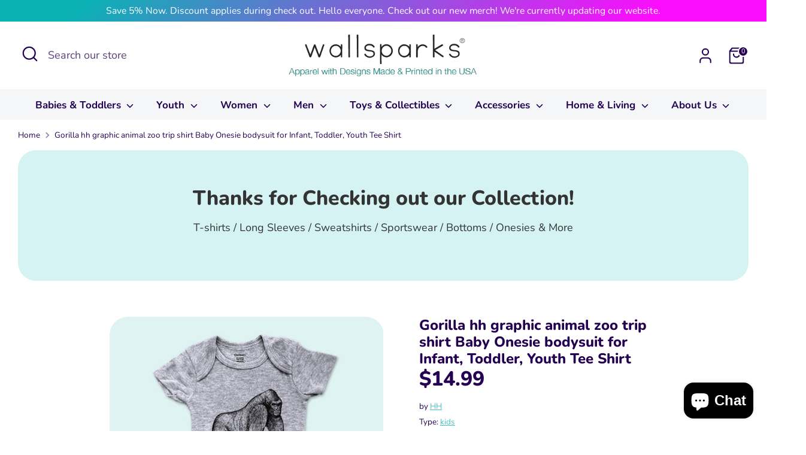

--- FILE ---
content_type: text/html; charset=utf-8
request_url: https://www.wallsparks.com/products/gorilla-graphic-animal-zoo-trip-shirt-baby-onesie-bodysuit-for-infant-toddler-youth-tee-shirt
body_size: 53119
content:
<!doctype html>
<html class="no-js supports-no-cookies" lang="en">
<head>
  
  
	<link rel="stylesheet" href="https://size-charts-relentless.herokuapp.com/css/size-charts-relentless.css" />
	<script>
	var sizeChartsRelentless = window.sizeChartsRelentless || {};
	sizeChartsRelentless.product = {"id":7009698447421,"title":"Gorilla hh graphic animal zoo trip shirt Baby Onesie bodysuit for Infant, Toddler, Youth Tee Shirt","handle":"gorilla-graphic-animal-zoo-trip-shirt-baby-onesie-bodysuit-for-infant-toddler-youth-tee-shirt","description":"\u003cp\u003eMade to order, Printed after your purchase. \u003cbr data-mce-fragment=\"1\"\u003eWhite, Pink, Blue Bodysuits \u0026amp; Shirts are 100% Cotton\u2028\u003cbr data-mce-fragment=\"1\"\u003eHeather Grey Bodysuits \u0026amp; Shirts are 90% Cotton\/10% Poly\u003cbr\u003e\u003cbr\u003e\u003cstrong\u003eABOUT OUR PRINTING:\u003c\/strong\u003e\u003cbr\u003eGreat boutique quality bodysuits and shirts printed with the best printing methods that are sharp, vibrant, clean and long-lasting. Our designs are printed using permanent water-based, eco-friendly and non-toxic inks that are soft and will last a very long time. Each print will not crack, peel or wash out because they are permanent on the fabric. Our prints will continue to feel and look great even after many washes for many years. \u003cbr\u003e\u003cbr\u003e\u003cstrong\u003eInfant, Toddler and Youth Shirt Description:\u003c\/strong\u003e \u003cbr\u003eBaby One piece Bodysuits, Infant, Toddler \u0026amp; Youth Fine Jersey Shirts. Solid colors are 100% cotton. Heather Grey colors are 90% cotton\/10% polyester. For the baby bodysuits, we use either Gerber or Rabbit Skins.\u003cbr\u003e\u003cbr\u003e_____________________________________________ \u003cbr\u003e\u003cstrong\u003e\u003cbr\u003eGerber Baby Onesie measurements:\u003cbr data-mce-fragment=\"1\"\u003e\u003c\/strong\u003e0-3 mos.: 8-12 lbs., 21-24 inches\u003cbr data-mce-fragment=\"1\"\u003e3-6 mos.: 12-16 lbs., 24-26 inches\u003cbr data-mce-fragment=\"1\"\u003e6-9 mos.: 16-20 lbs., 26-28 inches\u003cbr data-mce-fragment=\"1\"\u003e12 mos: 20-24 lbs., 28-30 inches\u003cbr data-mce-fragment=\"1\"\u003e18 mos: 24-28 lbs., 30-32 inches\u003c\/p\u003e\n\u003cp\u003e\u003cstrong\u003eBaby One-piece Bodysuit measurements Rabbit Skins:\u003c\/strong\u003e \u003cbr\u003e\u2028Newborn: 14.5\" Chest, 11.5\" Body Length (Up to 9 lbs.) 0-3 mos\u003cbr\u003e\u20286 Months: 17.5\" Chest, 12.5\" Body Length (10-16 lbs.) \u003cbr\u003e\u202812 Months: 19.5\" Chest, 13.5\" Body Length (17-20 lbs.) \u003cbr\u003e18 Months: 21.5\" Chest, 14.5\" Body Length (21-24 lbs.) \u003cbr\u003e\u003cbr\u003e\u003cstrong\u003e\u2028Infant \u0026amp; Toddler Shirt measurements (Armpit to Armpit):\u003c\/strong\u003e \u003cbr\u003e6 Months (10\" Body Width, 12.5\" Body Length) \u003cbr\u003e12 Months (11\" Body Width, 13.5\" Body Length) \u003cbr\u003e18 Months (12\" Body Width, 14.5\" Body Length) \u003cbr\u003e2T (13\" Body Width, 15.5\" Body Length) \u003cbr\u003e3T (14\" Body Width, 16.5\" Body Length) \u003cbr\u003e4T (15\" Body Width, 17.5\" Body Length) \u003cbr\u003e5\/6T (16\" Body Width, 18.5\" Body Length) \u003cbr\u003e\u003cbr\u003e\u003cstrong\u003e\u2028Youth Short-Sleeve T-Shirt measurements in circumference:\u003c\/strong\u003e \u003cbr\u003eNext Level Apparel Youth Unisex Short-Sleeve T-Shirt measurements width = Armpit to armpit: \u003cbr data-mce-fragment=\"1\"\u003eSmall (6-7): 15.5\" Chest, 20.5\" Length  [31\" Chest, 20.5\" Length]\u003cbr data-mce-fragment=\"1\"\u003eMedium (8): 17\" Chest, 22\" Length  [34\" Chest, 22\" Length]\u003cbr data-mce-fragment=\"1\"\u003eLarge (10-12): 18.5\" Chest, 23.5\" Length  [37\" Chest, 23.5\" Length]\u003cbr data-mce-fragment=\"1\"\u003eXL (14-16): 20\" Chest, 25\" Length  [40\" Chest, 25\" Length]\u003cbr data-mce-fragment=\"1\"\u003e** Next Level Apparel Youth Light Blue Shirt is lighter in color than Rabbit Skins Toddler Light Blue shirt. We use either Next Level Apparel or LAT Youth Shirts.\u003c\/p\u003e","published_at":"2023-03-13T02:16:24-07:00","created_at":"2023-03-13T02:16:25-07:00","vendor":"HH","type":"kids","tags":["animal shirt","gorilla baby onesie","gorilla shirt","zoo trip shirt"],"price":1499,"price_min":1499,"price_max":1499,"available":true,"price_varies":false,"compare_at_price":null,"compare_at_price_min":0,"compare_at_price_max":0,"compare_at_price_varies":false,"variants":[{"id":40545181827133,"title":"0-3 Months Bodysuit \/ White","option1":"0-3 Months Bodysuit","option2":"White","option3":null,"sku":null,"requires_shipping":true,"taxable":true,"featured_image":null,"available":true,"name":"Gorilla hh graphic animal zoo trip shirt Baby Onesie bodysuit for Infant, Toddler, Youth Tee Shirt - 0-3 Months Bodysuit \/ White","public_title":"0-3 Months Bodysuit \/ White","options":["0-3 Months Bodysuit","White"],"price":1499,"weight":113,"compare_at_price":null,"inventory_quantity":0,"inventory_management":null,"inventory_policy":"deny","barcode":null,"requires_selling_plan":false,"selling_plan_allocations":[]},{"id":40545181859901,"title":"0-3 Months Bodysuit \/ Heather Grey","option1":"0-3 Months Bodysuit","option2":"Heather Grey","option3":null,"sku":null,"requires_shipping":true,"taxable":true,"featured_image":null,"available":true,"name":"Gorilla hh graphic animal zoo trip shirt Baby Onesie bodysuit for Infant, Toddler, Youth Tee Shirt - 0-3 Months Bodysuit \/ Heather Grey","public_title":"0-3 Months Bodysuit \/ Heather Grey","options":["0-3 Months Bodysuit","Heather Grey"],"price":1499,"weight":113,"compare_at_price":null,"inventory_quantity":0,"inventory_management":null,"inventory_policy":"deny","barcode":null,"requires_selling_plan":false,"selling_plan_allocations":[]},{"id":40545181892669,"title":"0-3 Months Bodysuit \/ Light Blue","option1":"0-3 Months Bodysuit","option2":"Light Blue","option3":null,"sku":null,"requires_shipping":true,"taxable":true,"featured_image":null,"available":true,"name":"Gorilla hh graphic animal zoo trip shirt Baby Onesie bodysuit for Infant, Toddler, Youth Tee Shirt - 0-3 Months Bodysuit \/ Light Blue","public_title":"0-3 Months Bodysuit \/ Light Blue","options":["0-3 Months Bodysuit","Light Blue"],"price":1499,"weight":113,"compare_at_price":null,"inventory_quantity":0,"inventory_management":null,"inventory_policy":"deny","barcode":null,"requires_selling_plan":false,"selling_plan_allocations":[]},{"id":40545181925437,"title":"0-3 Months Bodysuit \/ Pink","option1":"0-3 Months Bodysuit","option2":"Pink","option3":null,"sku":null,"requires_shipping":true,"taxable":true,"featured_image":null,"available":true,"name":"Gorilla hh graphic animal zoo trip shirt Baby Onesie bodysuit for Infant, Toddler, Youth Tee Shirt - 0-3 Months Bodysuit \/ Pink","public_title":"0-3 Months Bodysuit \/ Pink","options":["0-3 Months Bodysuit","Pink"],"price":1499,"weight":113,"compare_at_price":null,"inventory_quantity":0,"inventory_management":null,"inventory_policy":"deny","barcode":null,"requires_selling_plan":false,"selling_plan_allocations":[]},{"id":40545181958205,"title":"6 Months Bodysuit \/ White","option1":"6 Months Bodysuit","option2":"White","option3":null,"sku":null,"requires_shipping":true,"taxable":true,"featured_image":null,"available":true,"name":"Gorilla hh graphic animal zoo trip shirt Baby Onesie bodysuit for Infant, Toddler, Youth Tee Shirt - 6 Months Bodysuit \/ White","public_title":"6 Months Bodysuit \/ White","options":["6 Months Bodysuit","White"],"price":1499,"weight":113,"compare_at_price":null,"inventory_quantity":0,"inventory_management":null,"inventory_policy":"deny","barcode":null,"requires_selling_plan":false,"selling_plan_allocations":[]},{"id":40545181990973,"title":"6 Months Bodysuit \/ Heather Grey","option1":"6 Months Bodysuit","option2":"Heather Grey","option3":null,"sku":null,"requires_shipping":true,"taxable":true,"featured_image":null,"available":true,"name":"Gorilla hh graphic animal zoo trip shirt Baby Onesie bodysuit for Infant, Toddler, Youth Tee Shirt - 6 Months Bodysuit \/ Heather Grey","public_title":"6 Months Bodysuit \/ Heather Grey","options":["6 Months Bodysuit","Heather Grey"],"price":1499,"weight":113,"compare_at_price":null,"inventory_quantity":0,"inventory_management":null,"inventory_policy":"deny","barcode":null,"requires_selling_plan":false,"selling_plan_allocations":[]},{"id":40545182023741,"title":"6 Months Bodysuit \/ Light Blue","option1":"6 Months Bodysuit","option2":"Light Blue","option3":null,"sku":null,"requires_shipping":true,"taxable":true,"featured_image":null,"available":true,"name":"Gorilla hh graphic animal zoo trip shirt Baby Onesie bodysuit for Infant, Toddler, Youth Tee Shirt - 6 Months Bodysuit \/ Light Blue","public_title":"6 Months Bodysuit \/ Light Blue","options":["6 Months Bodysuit","Light Blue"],"price":1499,"weight":113,"compare_at_price":null,"inventory_quantity":0,"inventory_management":null,"inventory_policy":"deny","barcode":null,"requires_selling_plan":false,"selling_plan_allocations":[]},{"id":40545182056509,"title":"6 Months Bodysuit \/ Pink","option1":"6 Months Bodysuit","option2":"Pink","option3":null,"sku":null,"requires_shipping":true,"taxable":true,"featured_image":null,"available":true,"name":"Gorilla hh graphic animal zoo trip shirt Baby Onesie bodysuit for Infant, Toddler, Youth Tee Shirt - 6 Months Bodysuit \/ Pink","public_title":"6 Months Bodysuit \/ Pink","options":["6 Months Bodysuit","Pink"],"price":1499,"weight":113,"compare_at_price":null,"inventory_quantity":0,"inventory_management":null,"inventory_policy":"deny","barcode":null,"requires_selling_plan":false,"selling_plan_allocations":[]},{"id":40545182089277,"title":"12 Months Bodysuit \/ White","option1":"12 Months Bodysuit","option2":"White","option3":null,"sku":null,"requires_shipping":true,"taxable":true,"featured_image":null,"available":true,"name":"Gorilla hh graphic animal zoo trip shirt Baby Onesie bodysuit for Infant, Toddler, Youth Tee Shirt - 12 Months Bodysuit \/ White","public_title":"12 Months Bodysuit \/ White","options":["12 Months Bodysuit","White"],"price":1499,"weight":113,"compare_at_price":null,"inventory_quantity":0,"inventory_management":null,"inventory_policy":"deny","barcode":null,"requires_selling_plan":false,"selling_plan_allocations":[]},{"id":40545182122045,"title":"12 Months Bodysuit \/ Heather Grey","option1":"12 Months Bodysuit","option2":"Heather Grey","option3":null,"sku":null,"requires_shipping":true,"taxable":true,"featured_image":null,"available":true,"name":"Gorilla hh graphic animal zoo trip shirt Baby Onesie bodysuit for Infant, Toddler, Youth Tee Shirt - 12 Months Bodysuit \/ Heather Grey","public_title":"12 Months Bodysuit \/ Heather Grey","options":["12 Months Bodysuit","Heather Grey"],"price":1499,"weight":113,"compare_at_price":null,"inventory_quantity":0,"inventory_management":null,"inventory_policy":"deny","barcode":null,"requires_selling_plan":false,"selling_plan_allocations":[]},{"id":40545182154813,"title":"12 Months Bodysuit \/ Light Blue","option1":"12 Months Bodysuit","option2":"Light Blue","option3":null,"sku":null,"requires_shipping":true,"taxable":true,"featured_image":null,"available":true,"name":"Gorilla hh graphic animal zoo trip shirt Baby Onesie bodysuit for Infant, Toddler, Youth Tee Shirt - 12 Months Bodysuit \/ Light Blue","public_title":"12 Months Bodysuit \/ Light Blue","options":["12 Months Bodysuit","Light Blue"],"price":1499,"weight":113,"compare_at_price":null,"inventory_quantity":0,"inventory_management":null,"inventory_policy":"deny","barcode":null,"requires_selling_plan":false,"selling_plan_allocations":[]},{"id":40545182187581,"title":"12 Months Bodysuit \/ Pink","option1":"12 Months Bodysuit","option2":"Pink","option3":null,"sku":null,"requires_shipping":true,"taxable":true,"featured_image":null,"available":true,"name":"Gorilla hh graphic animal zoo trip shirt Baby Onesie bodysuit for Infant, Toddler, Youth Tee Shirt - 12 Months Bodysuit \/ Pink","public_title":"12 Months Bodysuit \/ Pink","options":["12 Months Bodysuit","Pink"],"price":1499,"weight":113,"compare_at_price":null,"inventory_quantity":0,"inventory_management":null,"inventory_policy":"deny","barcode":null,"requires_selling_plan":false,"selling_plan_allocations":[]},{"id":40545182220349,"title":"18 Months Bodysuit \/ White","option1":"18 Months Bodysuit","option2":"White","option3":null,"sku":null,"requires_shipping":true,"taxable":true,"featured_image":null,"available":true,"name":"Gorilla hh graphic animal zoo trip shirt Baby Onesie bodysuit for Infant, Toddler, Youth Tee Shirt - 18 Months Bodysuit \/ White","public_title":"18 Months Bodysuit \/ White","options":["18 Months Bodysuit","White"],"price":1499,"weight":113,"compare_at_price":null,"inventory_quantity":0,"inventory_management":null,"inventory_policy":"deny","barcode":null,"requires_selling_plan":false,"selling_plan_allocations":[]},{"id":40545182253117,"title":"18 Months Bodysuit \/ Heather Grey","option1":"18 Months Bodysuit","option2":"Heather Grey","option3":null,"sku":null,"requires_shipping":true,"taxable":true,"featured_image":null,"available":true,"name":"Gorilla hh graphic animal zoo trip shirt Baby Onesie bodysuit for Infant, Toddler, Youth Tee Shirt - 18 Months Bodysuit \/ Heather Grey","public_title":"18 Months Bodysuit \/ Heather Grey","options":["18 Months Bodysuit","Heather Grey"],"price":1499,"weight":113,"compare_at_price":null,"inventory_quantity":0,"inventory_management":null,"inventory_policy":"deny","barcode":null,"requires_selling_plan":false,"selling_plan_allocations":[]},{"id":40545182285885,"title":"18 Months Bodysuit \/ Light Blue","option1":"18 Months Bodysuit","option2":"Light Blue","option3":null,"sku":null,"requires_shipping":true,"taxable":true,"featured_image":null,"available":true,"name":"Gorilla hh graphic animal zoo trip shirt Baby Onesie bodysuit for Infant, Toddler, Youth Tee Shirt - 18 Months Bodysuit \/ Light Blue","public_title":"18 Months Bodysuit \/ Light Blue","options":["18 Months Bodysuit","Light Blue"],"price":1499,"weight":113,"compare_at_price":null,"inventory_quantity":0,"inventory_management":null,"inventory_policy":"deny","barcode":null,"requires_selling_plan":false,"selling_plan_allocations":[]},{"id":40545182318653,"title":"18 Months Bodysuit \/ Pink","option1":"18 Months Bodysuit","option2":"Pink","option3":null,"sku":null,"requires_shipping":true,"taxable":true,"featured_image":null,"available":true,"name":"Gorilla hh graphic animal zoo trip shirt Baby Onesie bodysuit for Infant, Toddler, Youth Tee Shirt - 18 Months Bodysuit \/ Pink","public_title":"18 Months Bodysuit \/ Pink","options":["18 Months Bodysuit","Pink"],"price":1499,"weight":113,"compare_at_price":null,"inventory_quantity":0,"inventory_management":null,"inventory_policy":"deny","barcode":null,"requires_selling_plan":false,"selling_plan_allocations":[]},{"id":40545182351421,"title":"6 Months Infant Shirt \/ White","option1":"6 Months Infant Shirt","option2":"White","option3":null,"sku":null,"requires_shipping":true,"taxable":true,"featured_image":null,"available":true,"name":"Gorilla hh graphic animal zoo trip shirt Baby Onesie bodysuit for Infant, Toddler, Youth Tee Shirt - 6 Months Infant Shirt \/ White","public_title":"6 Months Infant Shirt \/ White","options":["6 Months Infant Shirt","White"],"price":1499,"weight":113,"compare_at_price":null,"inventory_quantity":0,"inventory_management":null,"inventory_policy":"deny","barcode":null,"requires_selling_plan":false,"selling_plan_allocations":[]},{"id":40545182384189,"title":"6 Months Infant Shirt \/ Heather Grey","option1":"6 Months Infant Shirt","option2":"Heather Grey","option3":null,"sku":null,"requires_shipping":true,"taxable":true,"featured_image":null,"available":true,"name":"Gorilla hh graphic animal zoo trip shirt Baby Onesie bodysuit for Infant, Toddler, Youth Tee Shirt - 6 Months Infant Shirt \/ Heather Grey","public_title":"6 Months Infant Shirt \/ Heather Grey","options":["6 Months Infant Shirt","Heather Grey"],"price":1499,"weight":113,"compare_at_price":null,"inventory_quantity":0,"inventory_management":null,"inventory_policy":"deny","barcode":null,"requires_selling_plan":false,"selling_plan_allocations":[]},{"id":40545182416957,"title":"6 Months Infant Shirt \/ Light Blue","option1":"6 Months Infant Shirt","option2":"Light Blue","option3":null,"sku":null,"requires_shipping":true,"taxable":true,"featured_image":null,"available":true,"name":"Gorilla hh graphic animal zoo trip shirt Baby Onesie bodysuit for Infant, Toddler, Youth Tee Shirt - 6 Months Infant Shirt \/ Light Blue","public_title":"6 Months Infant Shirt \/ Light Blue","options":["6 Months Infant Shirt","Light Blue"],"price":1499,"weight":113,"compare_at_price":null,"inventory_quantity":0,"inventory_management":null,"inventory_policy":"deny","barcode":null,"requires_selling_plan":false,"selling_plan_allocations":[]},{"id":40545182449725,"title":"6 Months Infant Shirt \/ Pink","option1":"6 Months Infant Shirt","option2":"Pink","option3":null,"sku":null,"requires_shipping":true,"taxable":true,"featured_image":null,"available":true,"name":"Gorilla hh graphic animal zoo trip shirt Baby Onesie bodysuit for Infant, Toddler, Youth Tee Shirt - 6 Months Infant Shirt \/ Pink","public_title":"6 Months Infant Shirt \/ Pink","options":["6 Months Infant Shirt","Pink"],"price":1499,"weight":113,"compare_at_price":null,"inventory_quantity":0,"inventory_management":null,"inventory_policy":"deny","barcode":null,"requires_selling_plan":false,"selling_plan_allocations":[]},{"id":40545182482493,"title":"12 Months Infant Shirt \/ White","option1":"12 Months Infant Shirt","option2":"White","option3":null,"sku":null,"requires_shipping":true,"taxable":true,"featured_image":null,"available":true,"name":"Gorilla hh graphic animal zoo trip shirt Baby Onesie bodysuit for Infant, Toddler, Youth Tee Shirt - 12 Months Infant Shirt \/ White","public_title":"12 Months Infant Shirt \/ White","options":["12 Months Infant Shirt","White"],"price":1499,"weight":113,"compare_at_price":null,"inventory_quantity":0,"inventory_management":null,"inventory_policy":"deny","barcode":null,"requires_selling_plan":false,"selling_plan_allocations":[]},{"id":40545182515261,"title":"12 Months Infant Shirt \/ Heather Grey","option1":"12 Months Infant Shirt","option2":"Heather Grey","option3":null,"sku":null,"requires_shipping":true,"taxable":true,"featured_image":null,"available":true,"name":"Gorilla hh graphic animal zoo trip shirt Baby Onesie bodysuit for Infant, Toddler, Youth Tee Shirt - 12 Months Infant Shirt \/ Heather Grey","public_title":"12 Months Infant Shirt \/ Heather Grey","options":["12 Months Infant Shirt","Heather Grey"],"price":1499,"weight":113,"compare_at_price":null,"inventory_quantity":0,"inventory_management":null,"inventory_policy":"deny","barcode":null,"requires_selling_plan":false,"selling_plan_allocations":[]},{"id":40545182548029,"title":"12 Months Infant Shirt \/ Light Blue","option1":"12 Months Infant Shirt","option2":"Light Blue","option3":null,"sku":null,"requires_shipping":true,"taxable":true,"featured_image":null,"available":true,"name":"Gorilla hh graphic animal zoo trip shirt Baby Onesie bodysuit for Infant, Toddler, Youth Tee Shirt - 12 Months Infant Shirt \/ Light Blue","public_title":"12 Months Infant Shirt \/ Light Blue","options":["12 Months Infant Shirt","Light Blue"],"price":1499,"weight":113,"compare_at_price":null,"inventory_quantity":0,"inventory_management":null,"inventory_policy":"deny","barcode":null,"requires_selling_plan":false,"selling_plan_allocations":[]},{"id":40545182580797,"title":"12 Months Infant Shirt \/ Pink","option1":"12 Months Infant Shirt","option2":"Pink","option3":null,"sku":null,"requires_shipping":true,"taxable":true,"featured_image":null,"available":true,"name":"Gorilla hh graphic animal zoo trip shirt Baby Onesie bodysuit for Infant, Toddler, Youth Tee Shirt - 12 Months Infant Shirt \/ Pink","public_title":"12 Months Infant Shirt \/ Pink","options":["12 Months Infant Shirt","Pink"],"price":1499,"weight":113,"compare_at_price":null,"inventory_quantity":0,"inventory_management":null,"inventory_policy":"deny","barcode":null,"requires_selling_plan":false,"selling_plan_allocations":[]},{"id":40545182613565,"title":"18 Months Infant Shirt \/ White","option1":"18 Months Infant Shirt","option2":"White","option3":null,"sku":null,"requires_shipping":true,"taxable":true,"featured_image":null,"available":true,"name":"Gorilla hh graphic animal zoo trip shirt Baby Onesie bodysuit for Infant, Toddler, Youth Tee Shirt - 18 Months Infant Shirt \/ White","public_title":"18 Months Infant Shirt \/ White","options":["18 Months Infant Shirt","White"],"price":1499,"weight":113,"compare_at_price":null,"inventory_quantity":0,"inventory_management":null,"inventory_policy":"deny","barcode":null,"requires_selling_plan":false,"selling_plan_allocations":[]},{"id":40545182646333,"title":"18 Months Infant Shirt \/ Heather Grey","option1":"18 Months Infant Shirt","option2":"Heather Grey","option3":null,"sku":null,"requires_shipping":true,"taxable":true,"featured_image":null,"available":true,"name":"Gorilla hh graphic animal zoo trip shirt Baby Onesie bodysuit for Infant, Toddler, Youth Tee Shirt - 18 Months Infant Shirt \/ Heather Grey","public_title":"18 Months Infant Shirt \/ Heather Grey","options":["18 Months Infant Shirt","Heather Grey"],"price":1499,"weight":113,"compare_at_price":null,"inventory_quantity":0,"inventory_management":null,"inventory_policy":"deny","barcode":null,"requires_selling_plan":false,"selling_plan_allocations":[]},{"id":40545182679101,"title":"18 Months Infant Shirt \/ Light Blue","option1":"18 Months Infant Shirt","option2":"Light Blue","option3":null,"sku":null,"requires_shipping":true,"taxable":true,"featured_image":null,"available":true,"name":"Gorilla hh graphic animal zoo trip shirt Baby Onesie bodysuit for Infant, Toddler, Youth Tee Shirt - 18 Months Infant Shirt \/ Light Blue","public_title":"18 Months Infant Shirt \/ Light Blue","options":["18 Months Infant Shirt","Light Blue"],"price":1499,"weight":113,"compare_at_price":null,"inventory_quantity":0,"inventory_management":null,"inventory_policy":"deny","barcode":null,"requires_selling_plan":false,"selling_plan_allocations":[]},{"id":40545182711869,"title":"18 Months Infant Shirt \/ Pink","option1":"18 Months Infant Shirt","option2":"Pink","option3":null,"sku":null,"requires_shipping":true,"taxable":true,"featured_image":null,"available":true,"name":"Gorilla hh graphic animal zoo trip shirt Baby Onesie bodysuit for Infant, Toddler, Youth Tee Shirt - 18 Months Infant Shirt \/ Pink","public_title":"18 Months Infant Shirt \/ Pink","options":["18 Months Infant Shirt","Pink"],"price":1499,"weight":113,"compare_at_price":null,"inventory_quantity":0,"inventory_management":null,"inventory_policy":"deny","barcode":null,"requires_selling_plan":false,"selling_plan_allocations":[]},{"id":40545182744637,"title":"2T Toddler Shirt \/ White","option1":"2T Toddler Shirt","option2":"White","option3":null,"sku":null,"requires_shipping":true,"taxable":true,"featured_image":null,"available":true,"name":"Gorilla hh graphic animal zoo trip shirt Baby Onesie bodysuit for Infant, Toddler, Youth Tee Shirt - 2T Toddler Shirt \/ White","public_title":"2T Toddler Shirt \/ White","options":["2T Toddler Shirt","White"],"price":1499,"weight":113,"compare_at_price":null,"inventory_quantity":0,"inventory_management":null,"inventory_policy":"deny","barcode":null,"requires_selling_plan":false,"selling_plan_allocations":[]},{"id":40545182777405,"title":"2T Toddler Shirt \/ Heather Grey","option1":"2T Toddler Shirt","option2":"Heather Grey","option3":null,"sku":null,"requires_shipping":true,"taxable":true,"featured_image":null,"available":true,"name":"Gorilla hh graphic animal zoo trip shirt Baby Onesie bodysuit for Infant, Toddler, Youth Tee Shirt - 2T Toddler Shirt \/ Heather Grey","public_title":"2T Toddler Shirt \/ Heather Grey","options":["2T Toddler Shirt","Heather Grey"],"price":1499,"weight":113,"compare_at_price":null,"inventory_quantity":0,"inventory_management":null,"inventory_policy":"deny","barcode":null,"requires_selling_plan":false,"selling_plan_allocations":[]},{"id":40545182810173,"title":"2T Toddler Shirt \/ Light Blue","option1":"2T Toddler Shirt","option2":"Light Blue","option3":null,"sku":null,"requires_shipping":true,"taxable":true,"featured_image":null,"available":true,"name":"Gorilla hh graphic animal zoo trip shirt Baby Onesie bodysuit for Infant, Toddler, Youth Tee Shirt - 2T Toddler Shirt \/ Light Blue","public_title":"2T Toddler Shirt \/ Light Blue","options":["2T Toddler Shirt","Light Blue"],"price":1499,"weight":113,"compare_at_price":null,"inventory_quantity":0,"inventory_management":null,"inventory_policy":"deny","barcode":null,"requires_selling_plan":false,"selling_plan_allocations":[]},{"id":40545182842941,"title":"2T Toddler Shirt \/ Pink","option1":"2T Toddler Shirt","option2":"Pink","option3":null,"sku":null,"requires_shipping":true,"taxable":true,"featured_image":null,"available":true,"name":"Gorilla hh graphic animal zoo trip shirt Baby Onesie bodysuit for Infant, Toddler, Youth Tee Shirt - 2T Toddler Shirt \/ Pink","public_title":"2T Toddler Shirt \/ Pink","options":["2T Toddler Shirt","Pink"],"price":1499,"weight":113,"compare_at_price":null,"inventory_quantity":0,"inventory_management":null,"inventory_policy":"deny","barcode":null,"requires_selling_plan":false,"selling_plan_allocations":[]},{"id":40545182875709,"title":"3T Toddler Shirt \/ White","option1":"3T Toddler Shirt","option2":"White","option3":null,"sku":null,"requires_shipping":true,"taxable":true,"featured_image":null,"available":true,"name":"Gorilla hh graphic animal zoo trip shirt Baby Onesie bodysuit for Infant, Toddler, Youth Tee Shirt - 3T Toddler Shirt \/ White","public_title":"3T Toddler Shirt \/ White","options":["3T Toddler Shirt","White"],"price":1499,"weight":113,"compare_at_price":null,"inventory_quantity":0,"inventory_management":null,"inventory_policy":"deny","barcode":null,"requires_selling_plan":false,"selling_plan_allocations":[]},{"id":40545182908477,"title":"3T Toddler Shirt \/ Heather Grey","option1":"3T Toddler Shirt","option2":"Heather Grey","option3":null,"sku":null,"requires_shipping":true,"taxable":true,"featured_image":null,"available":true,"name":"Gorilla hh graphic animal zoo trip shirt Baby Onesie bodysuit for Infant, Toddler, Youth Tee Shirt - 3T Toddler Shirt \/ Heather Grey","public_title":"3T Toddler Shirt \/ Heather Grey","options":["3T Toddler Shirt","Heather Grey"],"price":1499,"weight":113,"compare_at_price":null,"inventory_quantity":0,"inventory_management":null,"inventory_policy":"deny","barcode":null,"requires_selling_plan":false,"selling_plan_allocations":[]},{"id":40545182941245,"title":"3T Toddler Shirt \/ Light Blue","option1":"3T Toddler Shirt","option2":"Light Blue","option3":null,"sku":null,"requires_shipping":true,"taxable":true,"featured_image":null,"available":true,"name":"Gorilla hh graphic animal zoo trip shirt Baby Onesie bodysuit for Infant, Toddler, Youth Tee Shirt - 3T Toddler Shirt \/ Light Blue","public_title":"3T Toddler Shirt \/ Light Blue","options":["3T Toddler Shirt","Light Blue"],"price":1499,"weight":113,"compare_at_price":null,"inventory_quantity":0,"inventory_management":null,"inventory_policy":"deny","barcode":null,"requires_selling_plan":false,"selling_plan_allocations":[]},{"id":40545182974013,"title":"3T Toddler Shirt \/ Pink","option1":"3T Toddler Shirt","option2":"Pink","option3":null,"sku":null,"requires_shipping":true,"taxable":true,"featured_image":null,"available":true,"name":"Gorilla hh graphic animal zoo trip shirt Baby Onesie bodysuit for Infant, Toddler, Youth Tee Shirt - 3T Toddler Shirt \/ Pink","public_title":"3T Toddler Shirt \/ Pink","options":["3T Toddler Shirt","Pink"],"price":1499,"weight":113,"compare_at_price":null,"inventory_quantity":0,"inventory_management":null,"inventory_policy":"deny","barcode":null,"requires_selling_plan":false,"selling_plan_allocations":[]},{"id":40545183006781,"title":"4T Toddler Shirt \/ White","option1":"4T Toddler Shirt","option2":"White","option3":null,"sku":null,"requires_shipping":true,"taxable":true,"featured_image":null,"available":true,"name":"Gorilla hh graphic animal zoo trip shirt Baby Onesie bodysuit for Infant, Toddler, Youth Tee Shirt - 4T Toddler Shirt \/ White","public_title":"4T Toddler Shirt \/ White","options":["4T Toddler Shirt","White"],"price":1499,"weight":113,"compare_at_price":null,"inventory_quantity":0,"inventory_management":null,"inventory_policy":"deny","barcode":null,"requires_selling_plan":false,"selling_plan_allocations":[]},{"id":40545183039549,"title":"4T Toddler Shirt \/ Heather Grey","option1":"4T Toddler Shirt","option2":"Heather Grey","option3":null,"sku":null,"requires_shipping":true,"taxable":true,"featured_image":null,"available":true,"name":"Gorilla hh graphic animal zoo trip shirt Baby Onesie bodysuit for Infant, Toddler, Youth Tee Shirt - 4T Toddler Shirt \/ Heather Grey","public_title":"4T Toddler Shirt \/ Heather Grey","options":["4T Toddler Shirt","Heather Grey"],"price":1499,"weight":113,"compare_at_price":null,"inventory_quantity":0,"inventory_management":null,"inventory_policy":"deny","barcode":null,"requires_selling_plan":false,"selling_plan_allocations":[]},{"id":40545183072317,"title":"4T Toddler Shirt \/ Light Blue","option1":"4T Toddler Shirt","option2":"Light Blue","option3":null,"sku":null,"requires_shipping":true,"taxable":true,"featured_image":null,"available":true,"name":"Gorilla hh graphic animal zoo trip shirt Baby Onesie bodysuit for Infant, Toddler, Youth Tee Shirt - 4T Toddler Shirt \/ Light Blue","public_title":"4T Toddler Shirt \/ Light Blue","options":["4T Toddler Shirt","Light Blue"],"price":1499,"weight":113,"compare_at_price":null,"inventory_quantity":0,"inventory_management":null,"inventory_policy":"deny","barcode":null,"requires_selling_plan":false,"selling_plan_allocations":[]},{"id":40545183105085,"title":"4T Toddler Shirt \/ Pink","option1":"4T Toddler Shirt","option2":"Pink","option3":null,"sku":null,"requires_shipping":true,"taxable":true,"featured_image":null,"available":true,"name":"Gorilla hh graphic animal zoo trip shirt Baby Onesie bodysuit for Infant, Toddler, Youth Tee Shirt - 4T Toddler Shirt \/ Pink","public_title":"4T Toddler Shirt \/ Pink","options":["4T Toddler Shirt","Pink"],"price":1499,"weight":113,"compare_at_price":null,"inventory_quantity":0,"inventory_management":null,"inventory_policy":"deny","barcode":null,"requires_selling_plan":false,"selling_plan_allocations":[]},{"id":40545183137853,"title":"5\/6T Toddler Shirt \/ White","option1":"5\/6T Toddler Shirt","option2":"White","option3":null,"sku":null,"requires_shipping":true,"taxable":true,"featured_image":null,"available":true,"name":"Gorilla hh graphic animal zoo trip shirt Baby Onesie bodysuit for Infant, Toddler, Youth Tee Shirt - 5\/6T Toddler Shirt \/ White","public_title":"5\/6T Toddler Shirt \/ White","options":["5\/6T Toddler Shirt","White"],"price":1499,"weight":113,"compare_at_price":null,"inventory_quantity":0,"inventory_management":null,"inventory_policy":"deny","barcode":null,"requires_selling_plan":false,"selling_plan_allocations":[]},{"id":40545183170621,"title":"Youth Small \/ White","option1":"Youth Small","option2":"White","option3":null,"sku":null,"requires_shipping":true,"taxable":true,"featured_image":null,"available":true,"name":"Gorilla hh graphic animal zoo trip shirt Baby Onesie bodysuit for Infant, Toddler, Youth Tee Shirt - Youth Small \/ White","public_title":"Youth Small \/ White","options":["Youth Small","White"],"price":1499,"weight":113,"compare_at_price":null,"inventory_quantity":0,"inventory_management":null,"inventory_policy":"deny","barcode":null,"requires_selling_plan":false,"selling_plan_allocations":[]},{"id":40545183203389,"title":"Youth Medium \/ White","option1":"Youth Medium","option2":"White","option3":null,"sku":null,"requires_shipping":true,"taxable":true,"featured_image":null,"available":true,"name":"Gorilla hh graphic animal zoo trip shirt Baby Onesie bodysuit for Infant, Toddler, Youth Tee Shirt - Youth Medium \/ White","public_title":"Youth Medium \/ White","options":["Youth Medium","White"],"price":1499,"weight":113,"compare_at_price":null,"inventory_quantity":0,"inventory_management":null,"inventory_policy":"deny","barcode":null,"requires_selling_plan":false,"selling_plan_allocations":[]},{"id":40545183236157,"title":"Youth Large \/ White","option1":"Youth Large","option2":"White","option3":null,"sku":null,"requires_shipping":true,"taxable":true,"featured_image":null,"available":true,"name":"Gorilla hh graphic animal zoo trip shirt Baby Onesie bodysuit for Infant, Toddler, Youth Tee Shirt - Youth Large \/ White","public_title":"Youth Large \/ White","options":["Youth Large","White"],"price":1499,"weight":113,"compare_at_price":null,"inventory_quantity":0,"inventory_management":null,"inventory_policy":"deny","barcode":null,"requires_selling_plan":false,"selling_plan_allocations":[]},{"id":40545183268925,"title":"Youth XL \/ White","option1":"Youth XL","option2":"White","option3":null,"sku":null,"requires_shipping":true,"taxable":true,"featured_image":null,"available":true,"name":"Gorilla hh graphic animal zoo trip shirt Baby Onesie bodysuit for Infant, Toddler, Youth Tee Shirt - Youth XL \/ White","public_title":"Youth XL \/ White","options":["Youth XL","White"],"price":1499,"weight":113,"compare_at_price":null,"inventory_quantity":0,"inventory_management":null,"inventory_policy":"deny","barcode":null,"requires_selling_plan":false,"selling_plan_allocations":[]},{"id":40545183301693,"title":"5\/6T Toddler Shirt \/ Heather Grey","option1":"5\/6T Toddler Shirt","option2":"Heather Grey","option3":null,"sku":null,"requires_shipping":true,"taxable":true,"featured_image":null,"available":true,"name":"Gorilla hh graphic animal zoo trip shirt Baby Onesie bodysuit for Infant, Toddler, Youth Tee Shirt - 5\/6T Toddler Shirt \/ Heather Grey","public_title":"5\/6T Toddler Shirt \/ Heather Grey","options":["5\/6T Toddler Shirt","Heather Grey"],"price":1499,"weight":113,"compare_at_price":null,"inventory_quantity":0,"inventory_management":null,"inventory_policy":"deny","barcode":null,"requires_selling_plan":false,"selling_plan_allocations":[]},{"id":40545183334461,"title":"Youth Small \/ Heather Grey","option1":"Youth Small","option2":"Heather Grey","option3":null,"sku":null,"requires_shipping":true,"taxable":true,"featured_image":null,"available":true,"name":"Gorilla hh graphic animal zoo trip shirt Baby Onesie bodysuit for Infant, Toddler, Youth Tee Shirt - Youth Small \/ Heather Grey","public_title":"Youth Small \/ Heather Grey","options":["Youth Small","Heather Grey"],"price":1499,"weight":113,"compare_at_price":null,"inventory_quantity":0,"inventory_management":null,"inventory_policy":"deny","barcode":null,"requires_selling_plan":false,"selling_plan_allocations":[]},{"id":40545183367229,"title":"Youth Medium \/ Heather Grey","option1":"Youth Medium","option2":"Heather Grey","option3":null,"sku":null,"requires_shipping":true,"taxable":true,"featured_image":null,"available":true,"name":"Gorilla hh graphic animal zoo trip shirt Baby Onesie bodysuit for Infant, Toddler, Youth Tee Shirt - Youth Medium \/ Heather Grey","public_title":"Youth Medium \/ Heather Grey","options":["Youth Medium","Heather Grey"],"price":1499,"weight":113,"compare_at_price":null,"inventory_quantity":0,"inventory_management":null,"inventory_policy":"deny","barcode":null,"requires_selling_plan":false,"selling_plan_allocations":[]},{"id":40545183399997,"title":"Youth Large \/ Heather Grey","option1":"Youth Large","option2":"Heather Grey","option3":null,"sku":null,"requires_shipping":true,"taxable":true,"featured_image":null,"available":true,"name":"Gorilla hh graphic animal zoo trip shirt Baby Onesie bodysuit for Infant, Toddler, Youth Tee Shirt - Youth Large \/ Heather Grey","public_title":"Youth Large \/ Heather Grey","options":["Youth Large","Heather Grey"],"price":1499,"weight":113,"compare_at_price":null,"inventory_quantity":0,"inventory_management":null,"inventory_policy":"deny","barcode":null,"requires_selling_plan":false,"selling_plan_allocations":[]},{"id":40545183432765,"title":"Youth XL \/ Heather Grey","option1":"Youth XL","option2":"Heather Grey","option3":null,"sku":null,"requires_shipping":true,"taxable":true,"featured_image":null,"available":true,"name":"Gorilla hh graphic animal zoo trip shirt Baby Onesie bodysuit for Infant, Toddler, Youth Tee Shirt - Youth XL \/ Heather Grey","public_title":"Youth XL \/ Heather Grey","options":["Youth XL","Heather Grey"],"price":1499,"weight":113,"compare_at_price":null,"inventory_quantity":0,"inventory_management":null,"inventory_policy":"deny","barcode":null,"requires_selling_plan":false,"selling_plan_allocations":[]},{"id":40545183465533,"title":"5\/6T Toddler Shirt \/ Light Blue","option1":"5\/6T Toddler Shirt","option2":"Light Blue","option3":null,"sku":null,"requires_shipping":true,"taxable":true,"featured_image":null,"available":true,"name":"Gorilla hh graphic animal zoo trip shirt Baby Onesie bodysuit for Infant, Toddler, Youth Tee Shirt - 5\/6T Toddler Shirt \/ Light Blue","public_title":"5\/6T Toddler Shirt \/ Light Blue","options":["5\/6T Toddler Shirt","Light Blue"],"price":1499,"weight":113,"compare_at_price":null,"inventory_quantity":0,"inventory_management":null,"inventory_policy":"deny","barcode":null,"requires_selling_plan":false,"selling_plan_allocations":[]},{"id":40545183498301,"title":"Youth Small \/ Light Blue","option1":"Youth Small","option2":"Light Blue","option3":null,"sku":null,"requires_shipping":true,"taxable":true,"featured_image":null,"available":true,"name":"Gorilla hh graphic animal zoo trip shirt Baby Onesie bodysuit for Infant, Toddler, Youth Tee Shirt - Youth Small \/ Light Blue","public_title":"Youth Small \/ Light Blue","options":["Youth Small","Light Blue"],"price":1499,"weight":113,"compare_at_price":null,"inventory_quantity":0,"inventory_management":null,"inventory_policy":"deny","barcode":null,"requires_selling_plan":false,"selling_plan_allocations":[]},{"id":40545183531069,"title":"Youth Medium \/ Light Blue","option1":"Youth Medium","option2":"Light Blue","option3":null,"sku":null,"requires_shipping":true,"taxable":true,"featured_image":null,"available":true,"name":"Gorilla hh graphic animal zoo trip shirt Baby Onesie bodysuit for Infant, Toddler, Youth Tee Shirt - Youth Medium \/ Light Blue","public_title":"Youth Medium \/ Light Blue","options":["Youth Medium","Light Blue"],"price":1499,"weight":113,"compare_at_price":null,"inventory_quantity":0,"inventory_management":null,"inventory_policy":"deny","barcode":null,"requires_selling_plan":false,"selling_plan_allocations":[]},{"id":40545183563837,"title":"Youth Large \/ Light Blue","option1":"Youth Large","option2":"Light Blue","option3":null,"sku":null,"requires_shipping":true,"taxable":true,"featured_image":null,"available":true,"name":"Gorilla hh graphic animal zoo trip shirt Baby Onesie bodysuit for Infant, Toddler, Youth Tee Shirt - Youth Large \/ Light Blue","public_title":"Youth Large \/ Light Blue","options":["Youth Large","Light Blue"],"price":1499,"weight":113,"compare_at_price":null,"inventory_quantity":0,"inventory_management":null,"inventory_policy":"deny","barcode":null,"requires_selling_plan":false,"selling_plan_allocations":[]},{"id":40545183596605,"title":"Youth XL \/ Light Blue","option1":"Youth XL","option2":"Light Blue","option3":null,"sku":null,"requires_shipping":true,"taxable":true,"featured_image":null,"available":true,"name":"Gorilla hh graphic animal zoo trip shirt Baby Onesie bodysuit for Infant, Toddler, Youth Tee Shirt - Youth XL \/ Light Blue","public_title":"Youth XL \/ Light Blue","options":["Youth XL","Light Blue"],"price":1499,"weight":113,"compare_at_price":null,"inventory_quantity":0,"inventory_management":null,"inventory_policy":"deny","barcode":null,"requires_selling_plan":false,"selling_plan_allocations":[]},{"id":40545183629373,"title":"5\/6T Toddler Shirt \/ Pink","option1":"5\/6T Toddler Shirt","option2":"Pink","option3":null,"sku":null,"requires_shipping":true,"taxable":true,"featured_image":null,"available":true,"name":"Gorilla hh graphic animal zoo trip shirt Baby Onesie bodysuit for Infant, Toddler, Youth Tee Shirt - 5\/6T Toddler Shirt \/ Pink","public_title":"5\/6T Toddler Shirt \/ Pink","options":["5\/6T Toddler Shirt","Pink"],"price":1499,"weight":113,"compare_at_price":null,"inventory_quantity":0,"inventory_management":null,"inventory_policy":"deny","barcode":null,"requires_selling_plan":false,"selling_plan_allocations":[]},{"id":40545183662141,"title":"Youth Small \/ Pink","option1":"Youth Small","option2":"Pink","option3":null,"sku":null,"requires_shipping":true,"taxable":true,"featured_image":null,"available":true,"name":"Gorilla hh graphic animal zoo trip shirt Baby Onesie bodysuit for Infant, Toddler, Youth Tee Shirt - Youth Small \/ Pink","public_title":"Youth Small \/ Pink","options":["Youth Small","Pink"],"price":1499,"weight":113,"compare_at_price":null,"inventory_quantity":0,"inventory_management":null,"inventory_policy":"deny","barcode":null,"requires_selling_plan":false,"selling_plan_allocations":[]},{"id":40545183694909,"title":"Youth Medium \/ Pink","option1":"Youth Medium","option2":"Pink","option3":null,"sku":null,"requires_shipping":true,"taxable":true,"featured_image":null,"available":true,"name":"Gorilla hh graphic animal zoo trip shirt Baby Onesie bodysuit for Infant, Toddler, Youth Tee Shirt - Youth Medium \/ Pink","public_title":"Youth Medium \/ Pink","options":["Youth Medium","Pink"],"price":1499,"weight":113,"compare_at_price":null,"inventory_quantity":0,"inventory_management":null,"inventory_policy":"deny","barcode":null,"requires_selling_plan":false,"selling_plan_allocations":[]},{"id":40545183727677,"title":"Youth Large \/ Pink","option1":"Youth Large","option2":"Pink","option3":null,"sku":null,"requires_shipping":true,"taxable":true,"featured_image":null,"available":true,"name":"Gorilla hh graphic animal zoo trip shirt Baby Onesie bodysuit for Infant, Toddler, Youth Tee Shirt - Youth Large \/ Pink","public_title":"Youth Large \/ Pink","options":["Youth Large","Pink"],"price":1499,"weight":113,"compare_at_price":null,"inventory_quantity":0,"inventory_management":null,"inventory_policy":"deny","barcode":null,"requires_selling_plan":false,"selling_plan_allocations":[]},{"id":40545183760445,"title":"Youth XL \/ Pink","option1":"Youth XL","option2":"Pink","option3":null,"sku":null,"requires_shipping":true,"taxable":true,"featured_image":null,"available":true,"name":"Gorilla hh graphic animal zoo trip shirt Baby Onesie bodysuit for Infant, Toddler, Youth Tee Shirt - Youth XL \/ Pink","public_title":"Youth XL \/ Pink","options":["Youth XL","Pink"],"price":1499,"weight":113,"compare_at_price":null,"inventory_quantity":0,"inventory_management":null,"inventory_policy":"deny","barcode":null,"requires_selling_plan":false,"selling_plan_allocations":[]}],"images":["\/\/www.wallsparks.com\/cdn\/shop\/products\/gorilla_hh_grey.jpg?v=1678699007","\/\/www.wallsparks.com\/cdn\/shop\/products\/gorilla_hh_greyT.jpg?v=1678699007"],"featured_image":"\/\/www.wallsparks.com\/cdn\/shop\/products\/gorilla_hh_grey.jpg?v=1678699007","options":["Size","Color"],"media":[{"alt":null,"id":22878439964733,"position":1,"preview_image":{"aspect_ratio":1.0,"height":800,"width":800,"src":"\/\/www.wallsparks.com\/cdn\/shop\/products\/gorilla_hh_grey.jpg?v=1678699007"},"aspect_ratio":1.0,"height":800,"media_type":"image","src":"\/\/www.wallsparks.com\/cdn\/shop\/products\/gorilla_hh_grey.jpg?v=1678699007","width":800},{"alt":null,"id":22878439997501,"position":2,"preview_image":{"aspect_ratio":1.0,"height":800,"width":800,"src":"\/\/www.wallsparks.com\/cdn\/shop\/products\/gorilla_hh_greyT.jpg?v=1678699007"},"aspect_ratio":1.0,"height":800,"media_type":"image","src":"\/\/www.wallsparks.com\/cdn\/shop\/products\/gorilla_hh_greyT.jpg?v=1678699007","width":800}],"requires_selling_plan":false,"selling_plan_groups":[],"content":"\u003cp\u003eMade to order, Printed after your purchase. \u003cbr data-mce-fragment=\"1\"\u003eWhite, Pink, Blue Bodysuits \u0026amp; Shirts are 100% Cotton\u2028\u003cbr data-mce-fragment=\"1\"\u003eHeather Grey Bodysuits \u0026amp; Shirts are 90% Cotton\/10% Poly\u003cbr\u003e\u003cbr\u003e\u003cstrong\u003eABOUT OUR PRINTING:\u003c\/strong\u003e\u003cbr\u003eGreat boutique quality bodysuits and shirts printed with the best printing methods that are sharp, vibrant, clean and long-lasting. Our designs are printed using permanent water-based, eco-friendly and non-toxic inks that are soft and will last a very long time. Each print will not crack, peel or wash out because they are permanent on the fabric. Our prints will continue to feel and look great even after many washes for many years. \u003cbr\u003e\u003cbr\u003e\u003cstrong\u003eInfant, Toddler and Youth Shirt Description:\u003c\/strong\u003e \u003cbr\u003eBaby One piece Bodysuits, Infant, Toddler \u0026amp; Youth Fine Jersey Shirts. Solid colors are 100% cotton. Heather Grey colors are 90% cotton\/10% polyester. For the baby bodysuits, we use either Gerber or Rabbit Skins.\u003cbr\u003e\u003cbr\u003e_____________________________________________ \u003cbr\u003e\u003cstrong\u003e\u003cbr\u003eGerber Baby Onesie measurements:\u003cbr data-mce-fragment=\"1\"\u003e\u003c\/strong\u003e0-3 mos.: 8-12 lbs., 21-24 inches\u003cbr data-mce-fragment=\"1\"\u003e3-6 mos.: 12-16 lbs., 24-26 inches\u003cbr data-mce-fragment=\"1\"\u003e6-9 mos.: 16-20 lbs., 26-28 inches\u003cbr data-mce-fragment=\"1\"\u003e12 mos: 20-24 lbs., 28-30 inches\u003cbr data-mce-fragment=\"1\"\u003e18 mos: 24-28 lbs., 30-32 inches\u003c\/p\u003e\n\u003cp\u003e\u003cstrong\u003eBaby One-piece Bodysuit measurements Rabbit Skins:\u003c\/strong\u003e \u003cbr\u003e\u2028Newborn: 14.5\" Chest, 11.5\" Body Length (Up to 9 lbs.) 0-3 mos\u003cbr\u003e\u20286 Months: 17.5\" Chest, 12.5\" Body Length (10-16 lbs.) \u003cbr\u003e\u202812 Months: 19.5\" Chest, 13.5\" Body Length (17-20 lbs.) \u003cbr\u003e18 Months: 21.5\" Chest, 14.5\" Body Length (21-24 lbs.) \u003cbr\u003e\u003cbr\u003e\u003cstrong\u003e\u2028Infant \u0026amp; Toddler Shirt measurements (Armpit to Armpit):\u003c\/strong\u003e \u003cbr\u003e6 Months (10\" Body Width, 12.5\" Body Length) \u003cbr\u003e12 Months (11\" Body Width, 13.5\" Body Length) \u003cbr\u003e18 Months (12\" Body Width, 14.5\" Body Length) \u003cbr\u003e2T (13\" Body Width, 15.5\" Body Length) \u003cbr\u003e3T (14\" Body Width, 16.5\" Body Length) \u003cbr\u003e4T (15\" Body Width, 17.5\" Body Length) \u003cbr\u003e5\/6T (16\" Body Width, 18.5\" Body Length) \u003cbr\u003e\u003cbr\u003e\u003cstrong\u003e\u2028Youth Short-Sleeve T-Shirt measurements in circumference:\u003c\/strong\u003e \u003cbr\u003eNext Level Apparel Youth Unisex Short-Sleeve T-Shirt measurements width = Armpit to armpit: \u003cbr data-mce-fragment=\"1\"\u003eSmall (6-7): 15.5\" Chest, 20.5\" Length  [31\" Chest, 20.5\" Length]\u003cbr data-mce-fragment=\"1\"\u003eMedium (8): 17\" Chest, 22\" Length  [34\" Chest, 22\" Length]\u003cbr data-mce-fragment=\"1\"\u003eLarge (10-12): 18.5\" Chest, 23.5\" Length  [37\" Chest, 23.5\" Length]\u003cbr data-mce-fragment=\"1\"\u003eXL (14-16): 20\" Chest, 25\" Length  [40\" Chest, 25\" Length]\u003cbr data-mce-fragment=\"1\"\u003e** Next Level Apparel Youth Light Blue Shirt is lighter in color than Rabbit Skins Toddler Light Blue shirt. We use either Next Level Apparel or LAT Youth Shirts.\u003c\/p\u003e"};
	sizeChartsRelentless.productCollections = [{"id":275769622589,"handle":"animal-theme","updated_at":"2025-09-10T14:58:07-07:00","published_at":"2023-02-16T02:02:38-08:00","sort_order":"best-selling","template_suffix":"","published_scope":"web","title":"Animal theme","body_html":"Animal themed designs"},{"id":275775619133,"handle":"baby-gifts","updated_at":"2025-10-25T04:01:43-07:00","published_at":"2023-02-16T14:33:35-08:00","sort_order":"alpha-asc","template_suffix":"","published_scope":"web","title":"Baby Gifts","body_html":"","image":{"created_at":"2023-02-27T02:46:39-08:00","alt":null,"width":1000,"height":1000,"src":"\/\/www.wallsparks.com\/cdn\/shop\/collections\/50PercentMommy50PercentDaddy_Black_model.jpg?v=1677494799"}},{"id":11499469,"handle":"kids-apparel","updated_at":"2025-10-25T04:01:43-07:00","published_at":"2014-05-02T23:48:00-07:00","sort_order":"alpha-asc","template_suffix":"","published_scope":"web","title":"Kids Apparel","body_html":"\u003cstrong\u003e\u003cstrong\u003e\u003cstrong\u003e \u003c\/strong\u003e\u003c\/strong\u003e\u003c\/strong\u003e","image":{"created_at":"2023-02-16T19:32:55-08:00","alt":null,"width":800,"height":800,"src":"\/\/www.wallsparks.com\/cdn\/shop\/collections\/allmommywantedwasabackrub_white_model2.jpg?v=1676604775"}},{"id":11500689,"handle":"toddler-shirts","updated_at":"2025-09-10T14:58:07-07:00","published_at":"2013-08-29T03:47:00-07:00","sort_order":"alpha-asc","template_suffix":"","published_scope":"web","title":"Toddler Shirts","body_html":""},{"id":275858817085,"handle":"youth-shirts","updated_at":"2025-09-10T14:58:07-07:00","published_at":"2023-02-21T21:54:57-08:00","sort_order":"best-selling","template_suffix":"","published_scope":"web","title":"Youth Shirts","body_html":"\u003cmeta charset=\"UTF-8\"\u003e\n\u003cp dir=\"auto\" data-pm-slice=\"1 1 []\" data-mce-fragment=\"1\"\u003eUp your style game with the newest Youth T-Shirts! Our t-shirts come in a variety of colors, sizes and fits for every age. They’re lightweight, comfortable and perfect for everyday wear. Discover why everyone’s talking about the Youth T-Shirt collection—it's the perfect way to show off your unique style. Get yours now and stand out from the crowd!\u003c\/p\u003e"}];
	sizeChartsRelentless.metafield = {"charts":[{"id":"0","values":[["<span style=\"font-weight: 400; caret-color: rgb(35, 0, 81); color: rgb(35, 0, 81); font-family: Nunito, sans-serif; font-size: 18px;\">Small</span>","<span style=\"font-weight: 400; caret-color: rgb(35, 0, 81); color: rgb(35, 0, 81); font-family: Nunito, sans-serif; font-size: 18px;\">16” Chest</span>","<span style=\"font-weight: 400; caret-color: rgb(35, 0, 81); color: rgb(35, 0, 81); font-family: Nunito, sans-serif; font-size: 18px;\">26 1/2” Body Length</span>"],["<span style=\"caret-color: rgb(35, 0, 81); color: rgb(35, 0, 81); font-family: Nunito, sans-serif; font-size: 18px; background-color: rgb(255, 255, 255);\">Medium</span>","<span style=\"caret-color: rgb(35, 0, 81); color: rgb(35, 0, 81); font-family: Nunito, sans-serif; font-size: 18px; background-color: rgb(255, 255, 255);\">17” Chest</span>","<span style=\"caret-color: rgb(35, 0, 81); color: rgb(35, 0, 81); font-family: Nunito, sans-serif; font-size: 18px; background-color: rgb(255, 255, 255);\">27 1/8” Body Length</span>"],["<span style=\"caret-color: rgb(35, 0, 81); color: rgb(35, 0, 81); font-family: Nunito, sans-serif; font-size: 18px;\">Large</span>","<span style=\"caret-color: rgb(35, 0, 81); color: rgb(35, 0, 81); font-family: Nunito, sans-serif; font-size: 18px;\">18” Chest</span>","<span style=\"caret-color: rgb(35, 0, 81); color: rgb(35, 0, 81); font-family: Nunito, sans-serif; font-size: 18px; background-color: rgb(255, 255, 255);\">27 3/4” Body Length</span><br>"],["<span style=\"caret-color: rgb(35, 0, 81); color: rgb(35, 0, 81); font-family: Nunito, sans-serif; font-size: 18px; background-color: rgb(255, 255, 255);\">XL</span>","<span style=\"caret-color: rgb(35, 0, 81); color: rgb(35, 0, 81); font-family: Nunito, sans-serif; font-size: 18px; background-color: rgb(255, 255, 255);\">19 1/2” Chest</span>","<span style=\"caret-color: rgb(35, 0, 81); color: rgb(35, 0, 81); font-family: Nunito, sans-serif; font-size: 18px; background-color: rgb(255, 255, 255);\">28 3/8” Body Length&nbsp;</span><br>"]],"title":"Measurements - Racerback Tank","descriptionBottom":"<p><span style=\"caret-color: #230051; color: #230051; font-family: Nunito, sans-serif; font-size: 18px;\">Double the chest measurements to get the circumference.</span></p>\n<p><span style=\"caret-color: #230051; color: #230051; font-family: Nunito, sans-serif; font-size: 18px;\">&bull; These tanks run small for some women. We recommend ordering a size up if needed. Since each item is custom made to order, there's no exchanges on sizes so please review the size chart. Tip: Measure yourself from armpit to armpit and then compare your measurements on the size chart to see which size best fits you.</span></p>","conditions":[{"type":"collection","title":"Fitness","id":"32599044"}],"descriptionTop":"<p><span style=\"box-sizing: border-box; caret-color: #230051; color: #230051; font-family: Nunito, sans-serif; font-size: 18px;\">Here are the measurements from armpit to armpit (inches):</span></p>"}],"buttonIcon":"ruler2","buttonSize":"Medium","style":"basic"};
	
	</script>
	

  <!-- Boost 4.0.0 -->
  <meta charset="utf-8" />
<meta name="viewport" content="width=device-width,initial-scale=1.0" />
<meta http-equiv="X-UA-Compatible" content="IE=edge">

<link rel="preconnect" href="https://cdn.shopify.com" crossorigin>
<link rel="preconnect" href="https://fonts.shopify.com" crossorigin>
<link rel="preconnect" href="https://monorail-edge.shopifysvc.com"><link rel="preload" as="font" href="//www.wallsparks.com/cdn/fonts/nunito/nunito_n4.fc49103dc396b42cae9460289072d384b6c6eb63.woff2" type="font/woff2" crossorigin><link rel="preload" as="font" href="//www.wallsparks.com/cdn/fonts/nunito/nunito_n7.37cf9b8cf43b3322f7e6e13ad2aad62ab5dc9109.woff2" type="font/woff2" crossorigin><link rel="preload" as="font" href="//www.wallsparks.com/cdn/fonts/nunito/nunito_n8.a4faa34563722dcb4bd960ae538c49eb540a565f.woff2" type="font/woff2" crossorigin><link rel="preload" as="font" href="//www.wallsparks.com/cdn/fonts/nunito/nunito_n8.a4faa34563722dcb4bd960ae538c49eb540a565f.woff2" type="font/woff2" crossorigin><link rel="preload" href="//www.wallsparks.com/cdn/shop/t/70/assets/vendor.min.js?v=67207134794593361361676447392" as="script">
<link rel="preload" href="//www.wallsparks.com/cdn/shop/t/70/assets/theme.js?v=93016855314344351191676447392" as="script"><link rel="canonical" href="https://www.wallsparks.com/products/gorilla-graphic-animal-zoo-trip-shirt-baby-onesie-bodysuit-for-infant-toddler-youth-tee-shirt" /><meta name="description" content="cute animal zoo trip shirt Baby Onesie bodysuit for Infant, Toddler, Youth Tee Shirt - Cute and Funny baby onesie one-piece bodysuit or infant shirt perfect for your little one or given as a gift, funny baby shirt, wallsparks, cuteandfunnykids, cute and funny kids">

  
  <title>
    Gorilla hh graphic animal zoo trip shirt Baby Onesie bodysuit for Infa
    
    
    
      &ndash; wallsparks
    
  </title>

  <meta property="og:site_name" content="wallsparks">
<meta property="og:url" content="https://www.wallsparks.com/products/gorilla-graphic-animal-zoo-trip-shirt-baby-onesie-bodysuit-for-infant-toddler-youth-tee-shirt">
<meta property="og:title" content="Gorilla hh graphic animal zoo trip shirt Baby Onesie bodysuit for Infa">
<meta property="og:type" content="product">
<meta property="og:description" content="cute animal zoo trip shirt Baby Onesie bodysuit for Infant, Toddler, Youth Tee Shirt - Cute and Funny baby onesie one-piece bodysuit or infant shirt perfect for your little one or given as a gift, funny baby shirt, wallsparks, cuteandfunnykids, cute and funny kids"><meta property="og:image" content="http://www.wallsparks.com/cdn/shop/products/gorilla_hh_grey_1200x1200.jpg?v=1678699007">
  <meta property="og:image:secure_url" content="https://www.wallsparks.com/cdn/shop/products/gorilla_hh_grey_1200x1200.jpg?v=1678699007">
  <meta property="og:image:width" content="800">
  <meta property="og:image:height" content="800"><meta property="og:price:amount" content="14.99">
  <meta property="og:price:currency" content="USD"><meta name="twitter:card" content="summary_large_image">
<meta name="twitter:title" content="Gorilla hh graphic animal zoo trip shirt Baby Onesie bodysuit for Infa">
<meta name="twitter:description" content="cute animal zoo trip shirt Baby Onesie bodysuit for Infant, Toddler, Youth Tee Shirt - Cute and Funny baby onesie one-piece bodysuit or infant shirt perfect for your little one or given as a gift, funny baby shirt, wallsparks, cuteandfunnykids, cute and funny kids">

<style>
    @font-face {
  font-family: Nunito;
  font-weight: 800;
  font-style: normal;
  font-display: fallback;
  src: url("//www.wallsparks.com/cdn/fonts/nunito/nunito_n8.a4faa34563722dcb4bd960ae538c49eb540a565f.woff2") format("woff2"),
       url("//www.wallsparks.com/cdn/fonts/nunito/nunito_n8.7b9b4d7a0ef879eb46735a0aecb391013c7f7aeb.woff") format("woff");
}

    @font-face {
  font-family: Nunito;
  font-weight: 800;
  font-style: normal;
  font-display: fallback;
  src: url("//www.wallsparks.com/cdn/fonts/nunito/nunito_n8.a4faa34563722dcb4bd960ae538c49eb540a565f.woff2") format("woff2"),
       url("//www.wallsparks.com/cdn/fonts/nunito/nunito_n8.7b9b4d7a0ef879eb46735a0aecb391013c7f7aeb.woff") format("woff");
}

    @font-face {
  font-family: Nunito;
  font-weight: 400;
  font-style: normal;
  font-display: fallback;
  src: url("//www.wallsparks.com/cdn/fonts/nunito/nunito_n4.fc49103dc396b42cae9460289072d384b6c6eb63.woff2") format("woff2"),
       url("//www.wallsparks.com/cdn/fonts/nunito/nunito_n4.5d26d13beeac3116db2479e64986cdeea4c8fbdd.woff") format("woff");
}

    @font-face {
  font-family: Nunito;
  font-weight: 700;
  font-style: normal;
  font-display: fallback;
  src: url("//www.wallsparks.com/cdn/fonts/nunito/nunito_n7.37cf9b8cf43b3322f7e6e13ad2aad62ab5dc9109.woff2") format("woff2"),
       url("//www.wallsparks.com/cdn/fonts/nunito/nunito_n7.45cfcfadc6630011252d54d5f5a2c7c98f60d5de.woff") format("woff");
}

    @font-face {
  font-family: Nunito;
  font-weight: 400;
  font-style: italic;
  font-display: fallback;
  src: url("//www.wallsparks.com/cdn/fonts/nunito/nunito_i4.fd53bf99043ab6c570187ed42d1b49192135de96.woff2") format("woff2"),
       url("//www.wallsparks.com/cdn/fonts/nunito/nunito_i4.cb3876a003a73aaae5363bb3e3e99d45ec598cc6.woff") format("woff");
}

    @font-face {
  font-family: Nunito;
  font-weight: 700;
  font-style: italic;
  font-display: fallback;
  src: url("//www.wallsparks.com/cdn/fonts/nunito/nunito_i7.3f8ba2027bc9ceb1b1764ecab15bae73f86c4632.woff2") format("woff2"),
       url("//www.wallsparks.com/cdn/fonts/nunito/nunito_i7.82bfb5f86ec77ada3c9f660da22064c2e46e1469.woff") format("woff");
}

    @font-face {
  font-family: Nunito;
  font-weight: 700;
  font-style: normal;
  font-display: fallback;
  src: url("//www.wallsparks.com/cdn/fonts/nunito/nunito_n7.37cf9b8cf43b3322f7e6e13ad2aad62ab5dc9109.woff2") format("woff2"),
       url("//www.wallsparks.com/cdn/fonts/nunito/nunito_n7.45cfcfadc6630011252d54d5f5a2c7c98f60d5de.woff") format("woff");
}

  </style>

  <link href="//www.wallsparks.com/cdn/shop/t/70/assets/styles.css?v=82668965576349399711697391880" rel="stylesheet" type="text/css" media="all" />
<script>
    document.documentElement.className = document.documentElement.className.replace('no-js', 'js');
    window.theme = window.theme || {};
    window.slate = window.slate || {};
    theme.moneyFormatWithCodeForProductsPreference = "${{amount}}";
    theme.moneyFormatWithCodeForCartPreference = "${{amount}}";
    theme.moneyFormat = "${{amount}}";
    theme.strings = {
      addToCart: "Add to Cart",
      unavailable: "Unavailable",
      addressError: "Error looking up that address",
      addressNoResults: "No results for that address",
      addressQueryLimit: "You have exceeded the Google API usage limit. Consider upgrading to a \u003ca href=\"https:\/\/developers.google.com\/maps\/premium\/usage-limits\"\u003ePremium Plan\u003c\/a\u003e.",
      authError: "There was a problem authenticating your Google Maps API Key.",
      addingToCart: "Adding",
      addedToCart: "Added",
      productPreorder: "Pre-order",
      addedToCartPopupTitle: "Added:",
      addedToCartPopupItems: "Items",
      addedToCartPopupSubtotal: "Subtotal",
      addedToCartPopupGoToCart: "Checkout",
      cartTermsNotChecked: "You must agree to the terms and conditions before continuing.",
      searchLoading: "Loading",
      searchMoreResults: "See all results",
      searchNoResults: "No results",
      priceFrom: "From",
      quantityTooHigh: "You can only have [[ quantity ]] in your cart",
      onSale: "On Sale",
      soldOut: "Sold Out",
      in_stock: "In stock",
      low_stock: "Low stock",
      only_x_left: "[[ quantity ]] in stock",
      single_unit_available: "1 available",
      x_units_available: "[[ quantity ]] in stock, ready to ship",
      unitPriceSeparator: " \/ ",
      close: "Close",
      cart_shipping_calculator_hide_calculator: "Hide shipping calculator",
      cart_shipping_calculator_title: "Get shipping estimates",
      cart_general_hide_note: "Hide instructions for seller",
      cart_general_show_note: "Add instructions for seller",
      previous: "Previous",
      next: "Next"
    };
    theme.routes = {
      account_login_url: '/account/login',
      account_register_url: '/account/register',
      account_addresses_url: '/account/addresses',
      search_url: '/search',
      cart_url: '/cart',
      cart_add_url: '/cart/add',
      cart_change_url: '/cart/change',
      product_recommendations_url: '/recommendations/products'
    };
    theme.settings = {
      dynamicQtyOpts: false,
      saleLabelEnabled: true,
      soldLabelEnabled: true
    };
  </script><script>window.performance && window.performance.mark && window.performance.mark('shopify.content_for_header.start');</script><meta name="google-site-verification" content="H6ILoKM_I0xO_DyVsg3wWlbhHdCAljGkH_OTaLbUw1E">
<meta id="shopify-digital-wallet" name="shopify-digital-wallet" content="/2628825/digital_wallets/dialog">
<meta name="shopify-checkout-api-token" content="dd7af28c7ae940413aa33f35a4aa4fb4">
<meta id="in-context-paypal-metadata" data-shop-id="2628825" data-venmo-supported="true" data-environment="production" data-locale="en_US" data-paypal-v4="true" data-currency="USD">
<link rel="alternate" type="application/json+oembed" href="https://www.wallsparks.com/products/gorilla-graphic-animal-zoo-trip-shirt-baby-onesie-bodysuit-for-infant-toddler-youth-tee-shirt.oembed">
<script async="async" src="/checkouts/internal/preloads.js?locale=en-US"></script>
<script id="shopify-features" type="application/json">{"accessToken":"dd7af28c7ae940413aa33f35a4aa4fb4","betas":["rich-media-storefront-analytics"],"domain":"www.wallsparks.com","predictiveSearch":true,"shopId":2628825,"locale":"en"}</script>
<script>var Shopify = Shopify || {};
Shopify.shop = "wallsparks.myshopify.com";
Shopify.locale = "en";
Shopify.currency = {"active":"USD","rate":"1.0"};
Shopify.country = "US";
Shopify.theme = {"name":"Boost","id":125766205501,"schema_name":"Boost","schema_version":"4.0.0","theme_store_id":863,"role":"main"};
Shopify.theme.handle = "null";
Shopify.theme.style = {"id":null,"handle":null};
Shopify.cdnHost = "www.wallsparks.com/cdn";
Shopify.routes = Shopify.routes || {};
Shopify.routes.root = "/";</script>
<script type="module">!function(o){(o.Shopify=o.Shopify||{}).modules=!0}(window);</script>
<script>!function(o){function n(){var o=[];function n(){o.push(Array.prototype.slice.apply(arguments))}return n.q=o,n}var t=o.Shopify=o.Shopify||{};t.loadFeatures=n(),t.autoloadFeatures=n()}(window);</script>
<script id="shop-js-analytics" type="application/json">{"pageType":"product"}</script>
<script defer="defer" async type="module" src="//www.wallsparks.com/cdn/shopifycloud/shop-js/modules/v2/client.init-shop-cart-sync_BN7fPSNr.en.esm.js"></script>
<script defer="defer" async type="module" src="//www.wallsparks.com/cdn/shopifycloud/shop-js/modules/v2/chunk.common_Cbph3Kss.esm.js"></script>
<script defer="defer" async type="module" src="//www.wallsparks.com/cdn/shopifycloud/shop-js/modules/v2/chunk.modal_DKumMAJ1.esm.js"></script>
<script type="module">
  await import("//www.wallsparks.com/cdn/shopifycloud/shop-js/modules/v2/client.init-shop-cart-sync_BN7fPSNr.en.esm.js");
await import("//www.wallsparks.com/cdn/shopifycloud/shop-js/modules/v2/chunk.common_Cbph3Kss.esm.js");
await import("//www.wallsparks.com/cdn/shopifycloud/shop-js/modules/v2/chunk.modal_DKumMAJ1.esm.js");

  window.Shopify.SignInWithShop?.initShopCartSync?.({"fedCMEnabled":true,"windoidEnabled":true});

</script>
<script>(function() {
  var isLoaded = false;
  function asyncLoad() {
    if (isLoaded) return;
    isLoaded = true;
    var urls = ["\/\/cdn.shopify.com\/proxy\/0fb420597feb9fa2ca74a3d971114763ca23121bc17fa8bfac37e305586fb848\/size-charts-relentless.herokuapp.com\/js\/size-charts-relentless.js?shop=wallsparks.myshopify.com\u0026sp-cache-control=cHVibGljLCBtYXgtYWdlPTkwMA"];
    for (var i = 0; i < urls.length; i++) {
      var s = document.createElement('script');
      s.type = 'text/javascript';
      s.async = true;
      s.src = urls[i];
      var x = document.getElementsByTagName('script')[0];
      x.parentNode.insertBefore(s, x);
    }
  };
  if(window.attachEvent) {
    window.attachEvent('onload', asyncLoad);
  } else {
    window.addEventListener('load', asyncLoad, false);
  }
})();</script>
<script id="__st">var __st={"a":2628825,"offset":-28800,"reqid":"8bb66119-0878-4134-8598-8654c627a312-1769796735","pageurl":"www.wallsparks.com\/products\/gorilla-graphic-animal-zoo-trip-shirt-baby-onesie-bodysuit-for-infant-toddler-youth-tee-shirt","u":"9f423bdde77f","p":"product","rtyp":"product","rid":7009698447421};</script>
<script>window.ShopifyPaypalV4VisibilityTracking = true;</script>
<script id="captcha-bootstrap">!function(){'use strict';const t='contact',e='account',n='new_comment',o=[[t,t],['blogs',n],['comments',n],[t,'customer']],c=[[e,'customer_login'],[e,'guest_login'],[e,'recover_customer_password'],[e,'create_customer']],r=t=>t.map((([t,e])=>`form[action*='/${t}']:not([data-nocaptcha='true']) input[name='form_type'][value='${e}']`)).join(','),a=t=>()=>t?[...document.querySelectorAll(t)].map((t=>t.form)):[];function s(){const t=[...o],e=r(t);return a(e)}const i='password',u='form_key',d=['recaptcha-v3-token','g-recaptcha-response','h-captcha-response',i],f=()=>{try{return window.sessionStorage}catch{return}},m='__shopify_v',_=t=>t.elements[u];function p(t,e,n=!1){try{const o=window.sessionStorage,c=JSON.parse(o.getItem(e)),{data:r}=function(t){const{data:e,action:n}=t;return t[m]||n?{data:e,action:n}:{data:t,action:n}}(c);for(const[e,n]of Object.entries(r))t.elements[e]&&(t.elements[e].value=n);n&&o.removeItem(e)}catch(o){console.error('form repopulation failed',{error:o})}}const l='form_type',E='cptcha';function T(t){t.dataset[E]=!0}const w=window,h=w.document,L='Shopify',v='ce_forms',y='captcha';let A=!1;((t,e)=>{const n=(g='f06e6c50-85a8-45c8-87d0-21a2b65856fe',I='https://cdn.shopify.com/shopifycloud/storefront-forms-hcaptcha/ce_storefront_forms_captcha_hcaptcha.v1.5.2.iife.js',D={infoText:'Protected by hCaptcha',privacyText:'Privacy',termsText:'Terms'},(t,e,n)=>{const o=w[L][v],c=o.bindForm;if(c)return c(t,g,e,D).then(n);var r;o.q.push([[t,g,e,D],n]),r=I,A||(h.body.append(Object.assign(h.createElement('script'),{id:'captcha-provider',async:!0,src:r})),A=!0)});var g,I,D;w[L]=w[L]||{},w[L][v]=w[L][v]||{},w[L][v].q=[],w[L][y]=w[L][y]||{},w[L][y].protect=function(t,e){n(t,void 0,e),T(t)},Object.freeze(w[L][y]),function(t,e,n,w,h,L){const[v,y,A,g]=function(t,e,n){const i=e?o:[],u=t?c:[],d=[...i,...u],f=r(d),m=r(i),_=r(d.filter((([t,e])=>n.includes(e))));return[a(f),a(m),a(_),s()]}(w,h,L),I=t=>{const e=t.target;return e instanceof HTMLFormElement?e:e&&e.form},D=t=>v().includes(t);t.addEventListener('submit',(t=>{const e=I(t);if(!e)return;const n=D(e)&&!e.dataset.hcaptchaBound&&!e.dataset.recaptchaBound,o=_(e),c=g().includes(e)&&(!o||!o.value);(n||c)&&t.preventDefault(),c&&!n&&(function(t){try{if(!f())return;!function(t){const e=f();if(!e)return;const n=_(t);if(!n)return;const o=n.value;o&&e.removeItem(o)}(t);const e=Array.from(Array(32),(()=>Math.random().toString(36)[2])).join('');!function(t,e){_(t)||t.append(Object.assign(document.createElement('input'),{type:'hidden',name:u})),t.elements[u].value=e}(t,e),function(t,e){const n=f();if(!n)return;const o=[...t.querySelectorAll(`input[type='${i}']`)].map((({name:t})=>t)),c=[...d,...o],r={};for(const[a,s]of new FormData(t).entries())c.includes(a)||(r[a]=s);n.setItem(e,JSON.stringify({[m]:1,action:t.action,data:r}))}(t,e)}catch(e){console.error('failed to persist form',e)}}(e),e.submit())}));const S=(t,e)=>{t&&!t.dataset[E]&&(n(t,e.some((e=>e===t))),T(t))};for(const o of['focusin','change'])t.addEventListener(o,(t=>{const e=I(t);D(e)&&S(e,y())}));const B=e.get('form_key'),M=e.get(l),P=B&&M;t.addEventListener('DOMContentLoaded',(()=>{const t=y();if(P)for(const e of t)e.elements[l].value===M&&p(e,B);[...new Set([...A(),...v().filter((t=>'true'===t.dataset.shopifyCaptcha))])].forEach((e=>S(e,t)))}))}(h,new URLSearchParams(w.location.search),n,t,e,['guest_login'])})(!0,!0)}();</script>
<script integrity="sha256-4kQ18oKyAcykRKYeNunJcIwy7WH5gtpwJnB7kiuLZ1E=" data-source-attribution="shopify.loadfeatures" defer="defer" src="//www.wallsparks.com/cdn/shopifycloud/storefront/assets/storefront/load_feature-a0a9edcb.js" crossorigin="anonymous"></script>
<script data-source-attribution="shopify.dynamic_checkout.dynamic.init">var Shopify=Shopify||{};Shopify.PaymentButton=Shopify.PaymentButton||{isStorefrontPortableWallets:!0,init:function(){window.Shopify.PaymentButton.init=function(){};var t=document.createElement("script");t.src="https://www.wallsparks.com/cdn/shopifycloud/portable-wallets/latest/portable-wallets.en.js",t.type="module",document.head.appendChild(t)}};
</script>
<script data-source-attribution="shopify.dynamic_checkout.buyer_consent">
  function portableWalletsHideBuyerConsent(e){var t=document.getElementById("shopify-buyer-consent"),n=document.getElementById("shopify-subscription-policy-button");t&&n&&(t.classList.add("hidden"),t.setAttribute("aria-hidden","true"),n.removeEventListener("click",e))}function portableWalletsShowBuyerConsent(e){var t=document.getElementById("shopify-buyer-consent"),n=document.getElementById("shopify-subscription-policy-button");t&&n&&(t.classList.remove("hidden"),t.removeAttribute("aria-hidden"),n.addEventListener("click",e))}window.Shopify?.PaymentButton&&(window.Shopify.PaymentButton.hideBuyerConsent=portableWalletsHideBuyerConsent,window.Shopify.PaymentButton.showBuyerConsent=portableWalletsShowBuyerConsent);
</script>
<script>
  function portableWalletsCleanup(e){e&&e.src&&console.error("Failed to load portable wallets script "+e.src);var t=document.querySelectorAll("shopify-accelerated-checkout .shopify-payment-button__skeleton, shopify-accelerated-checkout-cart .wallet-cart-button__skeleton"),e=document.getElementById("shopify-buyer-consent");for(let e=0;e<t.length;e++)t[e].remove();e&&e.remove()}function portableWalletsNotLoadedAsModule(e){e instanceof ErrorEvent&&"string"==typeof e.message&&e.message.includes("import.meta")&&"string"==typeof e.filename&&e.filename.includes("portable-wallets")&&(window.removeEventListener("error",portableWalletsNotLoadedAsModule),window.Shopify.PaymentButton.failedToLoad=e,"loading"===document.readyState?document.addEventListener("DOMContentLoaded",window.Shopify.PaymentButton.init):window.Shopify.PaymentButton.init())}window.addEventListener("error",portableWalletsNotLoadedAsModule);
</script>

<script type="module" src="https://www.wallsparks.com/cdn/shopifycloud/portable-wallets/latest/portable-wallets.en.js" onError="portableWalletsCleanup(this)" crossorigin="anonymous"></script>
<script nomodule>
  document.addEventListener("DOMContentLoaded", portableWalletsCleanup);
</script>

<link id="shopify-accelerated-checkout-styles" rel="stylesheet" media="screen" href="https://www.wallsparks.com/cdn/shopifycloud/portable-wallets/latest/accelerated-checkout-backwards-compat.css" crossorigin="anonymous">
<style id="shopify-accelerated-checkout-cart">
        #shopify-buyer-consent {
  margin-top: 1em;
  display: inline-block;
  width: 100%;
}

#shopify-buyer-consent.hidden {
  display: none;
}

#shopify-subscription-policy-button {
  background: none;
  border: none;
  padding: 0;
  text-decoration: underline;
  font-size: inherit;
  cursor: pointer;
}

#shopify-subscription-policy-button::before {
  box-shadow: none;
}

      </style>
<script id="sections-script" data-sections="product-recommendations" defer="defer" src="//www.wallsparks.com/cdn/shop/t/70/compiled_assets/scripts.js?v=279"></script>
<script>window.performance && window.performance.mark && window.performance.mark('shopify.content_for_header.end');</script>
<script src="https://cdn.shopify.com/extensions/e8878072-2f6b-4e89-8082-94b04320908d/inbox-1254/assets/inbox-chat-loader.js" type="text/javascript" defer="defer"></script>
<script src="https://cdn.shopify.com/extensions/6c66d7d0-f631-46bf-8039-ad48ac607ad6/forms-2301/assets/shopify-forms-loader.js" type="text/javascript" defer="defer"></script>
<script src="https://cdn.shopify.com/extensions/019b92df-1966-750c-943d-a8ced4b05ac2/option-cli3-369/assets/gpomain.js" type="text/javascript" defer="defer"></script>
<script src="https://cdn.shopify.com/extensions/019bde97-a6f8-7700-a29a-355164148025/globo-color-swatch-214/assets/globoswatch.js" type="text/javascript" defer="defer"></script>
<link href="https://monorail-edge.shopifysvc.com" rel="dns-prefetch">
<script>(function(){if ("sendBeacon" in navigator && "performance" in window) {try {var session_token_from_headers = performance.getEntriesByType('navigation')[0].serverTiming.find(x => x.name == '_s').description;} catch {var session_token_from_headers = undefined;}var session_cookie_matches = document.cookie.match(/_shopify_s=([^;]*)/);var session_token_from_cookie = session_cookie_matches && session_cookie_matches.length === 2 ? session_cookie_matches[1] : "";var session_token = session_token_from_headers || session_token_from_cookie || "";function handle_abandonment_event(e) {var entries = performance.getEntries().filter(function(entry) {return /monorail-edge.shopifysvc.com/.test(entry.name);});if (!window.abandonment_tracked && entries.length === 0) {window.abandonment_tracked = true;var currentMs = Date.now();var navigation_start = performance.timing.navigationStart;var payload = {shop_id: 2628825,url: window.location.href,navigation_start,duration: currentMs - navigation_start,session_token,page_type: "product"};window.navigator.sendBeacon("https://monorail-edge.shopifysvc.com/v1/produce", JSON.stringify({schema_id: "online_store_buyer_site_abandonment/1.1",payload: payload,metadata: {event_created_at_ms: currentMs,event_sent_at_ms: currentMs}}));}}window.addEventListener('pagehide', handle_abandonment_event);}}());</script>
<script id="web-pixels-manager-setup">(function e(e,d,r,n,o){if(void 0===o&&(o={}),!Boolean(null===(a=null===(i=window.Shopify)||void 0===i?void 0:i.analytics)||void 0===a?void 0:a.replayQueue)){var i,a;window.Shopify=window.Shopify||{};var t=window.Shopify;t.analytics=t.analytics||{};var s=t.analytics;s.replayQueue=[],s.publish=function(e,d,r){return s.replayQueue.push([e,d,r]),!0};try{self.performance.mark("wpm:start")}catch(e){}var l=function(){var e={modern:/Edge?\/(1{2}[4-9]|1[2-9]\d|[2-9]\d{2}|\d{4,})\.\d+(\.\d+|)|Firefox\/(1{2}[4-9]|1[2-9]\d|[2-9]\d{2}|\d{4,})\.\d+(\.\d+|)|Chrom(ium|e)\/(9{2}|\d{3,})\.\d+(\.\d+|)|(Maci|X1{2}).+ Version\/(15\.\d+|(1[6-9]|[2-9]\d|\d{3,})\.\d+)([,.]\d+|)( \(\w+\)|)( Mobile\/\w+|) Safari\/|Chrome.+OPR\/(9{2}|\d{3,})\.\d+\.\d+|(CPU[ +]OS|iPhone[ +]OS|CPU[ +]iPhone|CPU IPhone OS|CPU iPad OS)[ +]+(15[._]\d+|(1[6-9]|[2-9]\d|\d{3,})[._]\d+)([._]\d+|)|Android:?[ /-](13[3-9]|1[4-9]\d|[2-9]\d{2}|\d{4,})(\.\d+|)(\.\d+|)|Android.+Firefox\/(13[5-9]|1[4-9]\d|[2-9]\d{2}|\d{4,})\.\d+(\.\d+|)|Android.+Chrom(ium|e)\/(13[3-9]|1[4-9]\d|[2-9]\d{2}|\d{4,})\.\d+(\.\d+|)|SamsungBrowser\/([2-9]\d|\d{3,})\.\d+/,legacy:/Edge?\/(1[6-9]|[2-9]\d|\d{3,})\.\d+(\.\d+|)|Firefox\/(5[4-9]|[6-9]\d|\d{3,})\.\d+(\.\d+|)|Chrom(ium|e)\/(5[1-9]|[6-9]\d|\d{3,})\.\d+(\.\d+|)([\d.]+$|.*Safari\/(?![\d.]+ Edge\/[\d.]+$))|(Maci|X1{2}).+ Version\/(10\.\d+|(1[1-9]|[2-9]\d|\d{3,})\.\d+)([,.]\d+|)( \(\w+\)|)( Mobile\/\w+|) Safari\/|Chrome.+OPR\/(3[89]|[4-9]\d|\d{3,})\.\d+\.\d+|(CPU[ +]OS|iPhone[ +]OS|CPU[ +]iPhone|CPU IPhone OS|CPU iPad OS)[ +]+(10[._]\d+|(1[1-9]|[2-9]\d|\d{3,})[._]\d+)([._]\d+|)|Android:?[ /-](13[3-9]|1[4-9]\d|[2-9]\d{2}|\d{4,})(\.\d+|)(\.\d+|)|Mobile Safari.+OPR\/([89]\d|\d{3,})\.\d+\.\d+|Android.+Firefox\/(13[5-9]|1[4-9]\d|[2-9]\d{2}|\d{4,})\.\d+(\.\d+|)|Android.+Chrom(ium|e)\/(13[3-9]|1[4-9]\d|[2-9]\d{2}|\d{4,})\.\d+(\.\d+|)|Android.+(UC? ?Browser|UCWEB|U3)[ /]?(15\.([5-9]|\d{2,})|(1[6-9]|[2-9]\d|\d{3,})\.\d+)\.\d+|SamsungBrowser\/(5\.\d+|([6-9]|\d{2,})\.\d+)|Android.+MQ{2}Browser\/(14(\.(9|\d{2,})|)|(1[5-9]|[2-9]\d|\d{3,})(\.\d+|))(\.\d+|)|K[Aa][Ii]OS\/(3\.\d+|([4-9]|\d{2,})\.\d+)(\.\d+|)/},d=e.modern,r=e.legacy,n=navigator.userAgent;return n.match(d)?"modern":n.match(r)?"legacy":"unknown"}(),u="modern"===l?"modern":"legacy",c=(null!=n?n:{modern:"",legacy:""})[u],f=function(e){return[e.baseUrl,"/wpm","/b",e.hashVersion,"modern"===e.buildTarget?"m":"l",".js"].join("")}({baseUrl:d,hashVersion:r,buildTarget:u}),m=function(e){var d=e.version,r=e.bundleTarget,n=e.surface,o=e.pageUrl,i=e.monorailEndpoint;return{emit:function(e){var a=e.status,t=e.errorMsg,s=(new Date).getTime(),l=JSON.stringify({metadata:{event_sent_at_ms:s},events:[{schema_id:"web_pixels_manager_load/3.1",payload:{version:d,bundle_target:r,page_url:o,status:a,surface:n,error_msg:t},metadata:{event_created_at_ms:s}}]});if(!i)return console&&console.warn&&console.warn("[Web Pixels Manager] No Monorail endpoint provided, skipping logging."),!1;try{return self.navigator.sendBeacon.bind(self.navigator)(i,l)}catch(e){}var u=new XMLHttpRequest;try{return u.open("POST",i,!0),u.setRequestHeader("Content-Type","text/plain"),u.send(l),!0}catch(e){return console&&console.warn&&console.warn("[Web Pixels Manager] Got an unhandled error while logging to Monorail."),!1}}}}({version:r,bundleTarget:l,surface:e.surface,pageUrl:self.location.href,monorailEndpoint:e.monorailEndpoint});try{o.browserTarget=l,function(e){var d=e.src,r=e.async,n=void 0===r||r,o=e.onload,i=e.onerror,a=e.sri,t=e.scriptDataAttributes,s=void 0===t?{}:t,l=document.createElement("script"),u=document.querySelector("head"),c=document.querySelector("body");if(l.async=n,l.src=d,a&&(l.integrity=a,l.crossOrigin="anonymous"),s)for(var f in s)if(Object.prototype.hasOwnProperty.call(s,f))try{l.dataset[f]=s[f]}catch(e){}if(o&&l.addEventListener("load",o),i&&l.addEventListener("error",i),u)u.appendChild(l);else{if(!c)throw new Error("Did not find a head or body element to append the script");c.appendChild(l)}}({src:f,async:!0,onload:function(){if(!function(){var e,d;return Boolean(null===(d=null===(e=window.Shopify)||void 0===e?void 0:e.analytics)||void 0===d?void 0:d.initialized)}()){var d=window.webPixelsManager.init(e)||void 0;if(d){var r=window.Shopify.analytics;r.replayQueue.forEach((function(e){var r=e[0],n=e[1],o=e[2];d.publishCustomEvent(r,n,o)})),r.replayQueue=[],r.publish=d.publishCustomEvent,r.visitor=d.visitor,r.initialized=!0}}},onerror:function(){return m.emit({status:"failed",errorMsg:"".concat(f," has failed to load")})},sri:function(e){var d=/^sha384-[A-Za-z0-9+/=]+$/;return"string"==typeof e&&d.test(e)}(c)?c:"",scriptDataAttributes:o}),m.emit({status:"loading"})}catch(e){m.emit({status:"failed",errorMsg:(null==e?void 0:e.message)||"Unknown error"})}}})({shopId: 2628825,storefrontBaseUrl: "https://www.wallsparks.com",extensionsBaseUrl: "https://extensions.shopifycdn.com/cdn/shopifycloud/web-pixels-manager",monorailEndpoint: "https://monorail-edge.shopifysvc.com/unstable/produce_batch",surface: "storefront-renderer",enabledBetaFlags: ["2dca8a86"],webPixelsConfigList: [{"id":"403832893","configuration":"{\"config\":\"{\\\"pixel_id\\\":\\\"GT-WKP3VDC\\\",\\\"target_country\\\":\\\"US\\\",\\\"gtag_events\\\":[{\\\"type\\\":\\\"purchase\\\",\\\"action_label\\\":\\\"MC-D90Z44T8B8\\\"},{\\\"type\\\":\\\"page_view\\\",\\\"action_label\\\":\\\"MC-D90Z44T8B8\\\"},{\\\"type\\\":\\\"view_item\\\",\\\"action_label\\\":\\\"MC-D90Z44T8B8\\\"}],\\\"enable_monitoring_mode\\\":false}\"}","eventPayloadVersion":"v1","runtimeContext":"OPEN","scriptVersion":"b2a88bafab3e21179ed38636efcd8a93","type":"APP","apiClientId":1780363,"privacyPurposes":[],"dataSharingAdjustments":{"protectedCustomerApprovalScopes":["read_customer_address","read_customer_email","read_customer_name","read_customer_personal_data","read_customer_phone"]}},{"id":"78807101","eventPayloadVersion":"v1","runtimeContext":"LAX","scriptVersion":"1","type":"CUSTOM","privacyPurposes":["ANALYTICS"],"name":"Google Analytics tag (migrated)"},{"id":"shopify-app-pixel","configuration":"{}","eventPayloadVersion":"v1","runtimeContext":"STRICT","scriptVersion":"0450","apiClientId":"shopify-pixel","type":"APP","privacyPurposes":["ANALYTICS","MARKETING"]},{"id":"shopify-custom-pixel","eventPayloadVersion":"v1","runtimeContext":"LAX","scriptVersion":"0450","apiClientId":"shopify-pixel","type":"CUSTOM","privacyPurposes":["ANALYTICS","MARKETING"]}],isMerchantRequest: false,initData: {"shop":{"name":"wallsparks","paymentSettings":{"currencyCode":"USD"},"myshopifyDomain":"wallsparks.myshopify.com","countryCode":"US","storefrontUrl":"https:\/\/www.wallsparks.com"},"customer":null,"cart":null,"checkout":null,"productVariants":[{"price":{"amount":14.99,"currencyCode":"USD"},"product":{"title":"Gorilla hh graphic animal zoo trip shirt Baby Onesie bodysuit for Infant, Toddler, Youth Tee Shirt","vendor":"HH","id":"7009698447421","untranslatedTitle":"Gorilla hh graphic animal zoo trip shirt Baby Onesie bodysuit for Infant, Toddler, Youth Tee Shirt","url":"\/products\/gorilla-graphic-animal-zoo-trip-shirt-baby-onesie-bodysuit-for-infant-toddler-youth-tee-shirt","type":"kids"},"id":"40545181827133","image":{"src":"\/\/www.wallsparks.com\/cdn\/shop\/products\/gorilla_hh_grey.jpg?v=1678699007"},"sku":null,"title":"0-3 Months Bodysuit \/ White","untranslatedTitle":"0-3 Months Bodysuit \/ White"},{"price":{"amount":14.99,"currencyCode":"USD"},"product":{"title":"Gorilla hh graphic animal zoo trip shirt Baby Onesie bodysuit for Infant, Toddler, Youth Tee Shirt","vendor":"HH","id":"7009698447421","untranslatedTitle":"Gorilla hh graphic animal zoo trip shirt Baby Onesie bodysuit for Infant, Toddler, Youth Tee Shirt","url":"\/products\/gorilla-graphic-animal-zoo-trip-shirt-baby-onesie-bodysuit-for-infant-toddler-youth-tee-shirt","type":"kids"},"id":"40545181859901","image":{"src":"\/\/www.wallsparks.com\/cdn\/shop\/products\/gorilla_hh_grey.jpg?v=1678699007"},"sku":null,"title":"0-3 Months Bodysuit \/ Heather Grey","untranslatedTitle":"0-3 Months Bodysuit \/ Heather Grey"},{"price":{"amount":14.99,"currencyCode":"USD"},"product":{"title":"Gorilla hh graphic animal zoo trip shirt Baby Onesie bodysuit for Infant, Toddler, Youth Tee Shirt","vendor":"HH","id":"7009698447421","untranslatedTitle":"Gorilla hh graphic animal zoo trip shirt Baby Onesie bodysuit for Infant, Toddler, Youth Tee Shirt","url":"\/products\/gorilla-graphic-animal-zoo-trip-shirt-baby-onesie-bodysuit-for-infant-toddler-youth-tee-shirt","type":"kids"},"id":"40545181892669","image":{"src":"\/\/www.wallsparks.com\/cdn\/shop\/products\/gorilla_hh_grey.jpg?v=1678699007"},"sku":null,"title":"0-3 Months Bodysuit \/ Light Blue","untranslatedTitle":"0-3 Months Bodysuit \/ Light Blue"},{"price":{"amount":14.99,"currencyCode":"USD"},"product":{"title":"Gorilla hh graphic animal zoo trip shirt Baby Onesie bodysuit for Infant, Toddler, Youth Tee Shirt","vendor":"HH","id":"7009698447421","untranslatedTitle":"Gorilla hh graphic animal zoo trip shirt Baby Onesie bodysuit for Infant, Toddler, Youth Tee Shirt","url":"\/products\/gorilla-graphic-animal-zoo-trip-shirt-baby-onesie-bodysuit-for-infant-toddler-youth-tee-shirt","type":"kids"},"id":"40545181925437","image":{"src":"\/\/www.wallsparks.com\/cdn\/shop\/products\/gorilla_hh_grey.jpg?v=1678699007"},"sku":null,"title":"0-3 Months Bodysuit \/ Pink","untranslatedTitle":"0-3 Months Bodysuit \/ Pink"},{"price":{"amount":14.99,"currencyCode":"USD"},"product":{"title":"Gorilla hh graphic animal zoo trip shirt Baby Onesie bodysuit for Infant, Toddler, Youth Tee Shirt","vendor":"HH","id":"7009698447421","untranslatedTitle":"Gorilla hh graphic animal zoo trip shirt Baby Onesie bodysuit for Infant, Toddler, Youth Tee Shirt","url":"\/products\/gorilla-graphic-animal-zoo-trip-shirt-baby-onesie-bodysuit-for-infant-toddler-youth-tee-shirt","type":"kids"},"id":"40545181958205","image":{"src":"\/\/www.wallsparks.com\/cdn\/shop\/products\/gorilla_hh_grey.jpg?v=1678699007"},"sku":null,"title":"6 Months Bodysuit \/ White","untranslatedTitle":"6 Months Bodysuit \/ White"},{"price":{"amount":14.99,"currencyCode":"USD"},"product":{"title":"Gorilla hh graphic animal zoo trip shirt Baby Onesie bodysuit for Infant, Toddler, Youth Tee Shirt","vendor":"HH","id":"7009698447421","untranslatedTitle":"Gorilla hh graphic animal zoo trip shirt Baby Onesie bodysuit for Infant, Toddler, Youth Tee Shirt","url":"\/products\/gorilla-graphic-animal-zoo-trip-shirt-baby-onesie-bodysuit-for-infant-toddler-youth-tee-shirt","type":"kids"},"id":"40545181990973","image":{"src":"\/\/www.wallsparks.com\/cdn\/shop\/products\/gorilla_hh_grey.jpg?v=1678699007"},"sku":null,"title":"6 Months Bodysuit \/ Heather Grey","untranslatedTitle":"6 Months Bodysuit \/ Heather Grey"},{"price":{"amount":14.99,"currencyCode":"USD"},"product":{"title":"Gorilla hh graphic animal zoo trip shirt Baby Onesie bodysuit for Infant, Toddler, Youth Tee Shirt","vendor":"HH","id":"7009698447421","untranslatedTitle":"Gorilla hh graphic animal zoo trip shirt Baby Onesie bodysuit for Infant, Toddler, Youth Tee Shirt","url":"\/products\/gorilla-graphic-animal-zoo-trip-shirt-baby-onesie-bodysuit-for-infant-toddler-youth-tee-shirt","type":"kids"},"id":"40545182023741","image":{"src":"\/\/www.wallsparks.com\/cdn\/shop\/products\/gorilla_hh_grey.jpg?v=1678699007"},"sku":null,"title":"6 Months Bodysuit \/ Light Blue","untranslatedTitle":"6 Months Bodysuit \/ Light Blue"},{"price":{"amount":14.99,"currencyCode":"USD"},"product":{"title":"Gorilla hh graphic animal zoo trip shirt Baby Onesie bodysuit for Infant, Toddler, Youth Tee Shirt","vendor":"HH","id":"7009698447421","untranslatedTitle":"Gorilla hh graphic animal zoo trip shirt Baby Onesie bodysuit for Infant, Toddler, Youth Tee Shirt","url":"\/products\/gorilla-graphic-animal-zoo-trip-shirt-baby-onesie-bodysuit-for-infant-toddler-youth-tee-shirt","type":"kids"},"id":"40545182056509","image":{"src":"\/\/www.wallsparks.com\/cdn\/shop\/products\/gorilla_hh_grey.jpg?v=1678699007"},"sku":null,"title":"6 Months Bodysuit \/ Pink","untranslatedTitle":"6 Months Bodysuit \/ Pink"},{"price":{"amount":14.99,"currencyCode":"USD"},"product":{"title":"Gorilla hh graphic animal zoo trip shirt Baby Onesie bodysuit for Infant, Toddler, Youth Tee Shirt","vendor":"HH","id":"7009698447421","untranslatedTitle":"Gorilla hh graphic animal zoo trip shirt Baby Onesie bodysuit for Infant, Toddler, Youth Tee Shirt","url":"\/products\/gorilla-graphic-animal-zoo-trip-shirt-baby-onesie-bodysuit-for-infant-toddler-youth-tee-shirt","type":"kids"},"id":"40545182089277","image":{"src":"\/\/www.wallsparks.com\/cdn\/shop\/products\/gorilla_hh_grey.jpg?v=1678699007"},"sku":null,"title":"12 Months Bodysuit \/ White","untranslatedTitle":"12 Months Bodysuit \/ White"},{"price":{"amount":14.99,"currencyCode":"USD"},"product":{"title":"Gorilla hh graphic animal zoo trip shirt Baby Onesie bodysuit for Infant, Toddler, Youth Tee Shirt","vendor":"HH","id":"7009698447421","untranslatedTitle":"Gorilla hh graphic animal zoo trip shirt Baby Onesie bodysuit for Infant, Toddler, Youth Tee Shirt","url":"\/products\/gorilla-graphic-animal-zoo-trip-shirt-baby-onesie-bodysuit-for-infant-toddler-youth-tee-shirt","type":"kids"},"id":"40545182122045","image":{"src":"\/\/www.wallsparks.com\/cdn\/shop\/products\/gorilla_hh_grey.jpg?v=1678699007"},"sku":null,"title":"12 Months Bodysuit \/ Heather Grey","untranslatedTitle":"12 Months Bodysuit \/ Heather Grey"},{"price":{"amount":14.99,"currencyCode":"USD"},"product":{"title":"Gorilla hh graphic animal zoo trip shirt Baby Onesie bodysuit for Infant, Toddler, Youth Tee Shirt","vendor":"HH","id":"7009698447421","untranslatedTitle":"Gorilla hh graphic animal zoo trip shirt Baby Onesie bodysuit for Infant, Toddler, Youth Tee Shirt","url":"\/products\/gorilla-graphic-animal-zoo-trip-shirt-baby-onesie-bodysuit-for-infant-toddler-youth-tee-shirt","type":"kids"},"id":"40545182154813","image":{"src":"\/\/www.wallsparks.com\/cdn\/shop\/products\/gorilla_hh_grey.jpg?v=1678699007"},"sku":null,"title":"12 Months Bodysuit \/ Light Blue","untranslatedTitle":"12 Months Bodysuit \/ Light Blue"},{"price":{"amount":14.99,"currencyCode":"USD"},"product":{"title":"Gorilla hh graphic animal zoo trip shirt Baby Onesie bodysuit for Infant, Toddler, Youth Tee Shirt","vendor":"HH","id":"7009698447421","untranslatedTitle":"Gorilla hh graphic animal zoo trip shirt Baby Onesie bodysuit for Infant, Toddler, Youth Tee Shirt","url":"\/products\/gorilla-graphic-animal-zoo-trip-shirt-baby-onesie-bodysuit-for-infant-toddler-youth-tee-shirt","type":"kids"},"id":"40545182187581","image":{"src":"\/\/www.wallsparks.com\/cdn\/shop\/products\/gorilla_hh_grey.jpg?v=1678699007"},"sku":null,"title":"12 Months Bodysuit \/ Pink","untranslatedTitle":"12 Months Bodysuit \/ Pink"},{"price":{"amount":14.99,"currencyCode":"USD"},"product":{"title":"Gorilla hh graphic animal zoo trip shirt Baby Onesie bodysuit for Infant, Toddler, Youth Tee Shirt","vendor":"HH","id":"7009698447421","untranslatedTitle":"Gorilla hh graphic animal zoo trip shirt Baby Onesie bodysuit for Infant, Toddler, Youth Tee Shirt","url":"\/products\/gorilla-graphic-animal-zoo-trip-shirt-baby-onesie-bodysuit-for-infant-toddler-youth-tee-shirt","type":"kids"},"id":"40545182220349","image":{"src":"\/\/www.wallsparks.com\/cdn\/shop\/products\/gorilla_hh_grey.jpg?v=1678699007"},"sku":null,"title":"18 Months Bodysuit \/ White","untranslatedTitle":"18 Months Bodysuit \/ White"},{"price":{"amount":14.99,"currencyCode":"USD"},"product":{"title":"Gorilla hh graphic animal zoo trip shirt Baby Onesie bodysuit for Infant, Toddler, Youth Tee Shirt","vendor":"HH","id":"7009698447421","untranslatedTitle":"Gorilla hh graphic animal zoo trip shirt Baby Onesie bodysuit for Infant, Toddler, Youth Tee Shirt","url":"\/products\/gorilla-graphic-animal-zoo-trip-shirt-baby-onesie-bodysuit-for-infant-toddler-youth-tee-shirt","type":"kids"},"id":"40545182253117","image":{"src":"\/\/www.wallsparks.com\/cdn\/shop\/products\/gorilla_hh_grey.jpg?v=1678699007"},"sku":null,"title":"18 Months Bodysuit \/ Heather Grey","untranslatedTitle":"18 Months Bodysuit \/ Heather Grey"},{"price":{"amount":14.99,"currencyCode":"USD"},"product":{"title":"Gorilla hh graphic animal zoo trip shirt Baby Onesie bodysuit for Infant, Toddler, Youth Tee Shirt","vendor":"HH","id":"7009698447421","untranslatedTitle":"Gorilla hh graphic animal zoo trip shirt Baby Onesie bodysuit for Infant, Toddler, Youth Tee Shirt","url":"\/products\/gorilla-graphic-animal-zoo-trip-shirt-baby-onesie-bodysuit-for-infant-toddler-youth-tee-shirt","type":"kids"},"id":"40545182285885","image":{"src":"\/\/www.wallsparks.com\/cdn\/shop\/products\/gorilla_hh_grey.jpg?v=1678699007"},"sku":null,"title":"18 Months Bodysuit \/ Light Blue","untranslatedTitle":"18 Months Bodysuit \/ Light Blue"},{"price":{"amount":14.99,"currencyCode":"USD"},"product":{"title":"Gorilla hh graphic animal zoo trip shirt Baby Onesie bodysuit for Infant, Toddler, Youth Tee Shirt","vendor":"HH","id":"7009698447421","untranslatedTitle":"Gorilla hh graphic animal zoo trip shirt Baby Onesie bodysuit for Infant, Toddler, Youth Tee Shirt","url":"\/products\/gorilla-graphic-animal-zoo-trip-shirt-baby-onesie-bodysuit-for-infant-toddler-youth-tee-shirt","type":"kids"},"id":"40545182318653","image":{"src":"\/\/www.wallsparks.com\/cdn\/shop\/products\/gorilla_hh_grey.jpg?v=1678699007"},"sku":null,"title":"18 Months Bodysuit \/ Pink","untranslatedTitle":"18 Months Bodysuit \/ Pink"},{"price":{"amount":14.99,"currencyCode":"USD"},"product":{"title":"Gorilla hh graphic animal zoo trip shirt Baby Onesie bodysuit for Infant, Toddler, Youth Tee Shirt","vendor":"HH","id":"7009698447421","untranslatedTitle":"Gorilla hh graphic animal zoo trip shirt Baby Onesie bodysuit for Infant, Toddler, Youth Tee Shirt","url":"\/products\/gorilla-graphic-animal-zoo-trip-shirt-baby-onesie-bodysuit-for-infant-toddler-youth-tee-shirt","type":"kids"},"id":"40545182351421","image":{"src":"\/\/www.wallsparks.com\/cdn\/shop\/products\/gorilla_hh_grey.jpg?v=1678699007"},"sku":null,"title":"6 Months Infant Shirt \/ White","untranslatedTitle":"6 Months Infant Shirt \/ White"},{"price":{"amount":14.99,"currencyCode":"USD"},"product":{"title":"Gorilla hh graphic animal zoo trip shirt Baby Onesie bodysuit for Infant, Toddler, Youth Tee Shirt","vendor":"HH","id":"7009698447421","untranslatedTitle":"Gorilla hh graphic animal zoo trip shirt Baby Onesie bodysuit for Infant, Toddler, Youth Tee Shirt","url":"\/products\/gorilla-graphic-animal-zoo-trip-shirt-baby-onesie-bodysuit-for-infant-toddler-youth-tee-shirt","type":"kids"},"id":"40545182384189","image":{"src":"\/\/www.wallsparks.com\/cdn\/shop\/products\/gorilla_hh_grey.jpg?v=1678699007"},"sku":null,"title":"6 Months Infant Shirt \/ Heather Grey","untranslatedTitle":"6 Months Infant Shirt \/ Heather Grey"},{"price":{"amount":14.99,"currencyCode":"USD"},"product":{"title":"Gorilla hh graphic animal zoo trip shirt Baby Onesie bodysuit for Infant, Toddler, Youth Tee Shirt","vendor":"HH","id":"7009698447421","untranslatedTitle":"Gorilla hh graphic animal zoo trip shirt Baby Onesie bodysuit for Infant, Toddler, Youth Tee Shirt","url":"\/products\/gorilla-graphic-animal-zoo-trip-shirt-baby-onesie-bodysuit-for-infant-toddler-youth-tee-shirt","type":"kids"},"id":"40545182416957","image":{"src":"\/\/www.wallsparks.com\/cdn\/shop\/products\/gorilla_hh_grey.jpg?v=1678699007"},"sku":null,"title":"6 Months Infant Shirt \/ Light Blue","untranslatedTitle":"6 Months Infant Shirt \/ Light Blue"},{"price":{"amount":14.99,"currencyCode":"USD"},"product":{"title":"Gorilla hh graphic animal zoo trip shirt Baby Onesie bodysuit for Infant, Toddler, Youth Tee Shirt","vendor":"HH","id":"7009698447421","untranslatedTitle":"Gorilla hh graphic animal zoo trip shirt Baby Onesie bodysuit for Infant, Toddler, Youth Tee Shirt","url":"\/products\/gorilla-graphic-animal-zoo-trip-shirt-baby-onesie-bodysuit-for-infant-toddler-youth-tee-shirt","type":"kids"},"id":"40545182449725","image":{"src":"\/\/www.wallsparks.com\/cdn\/shop\/products\/gorilla_hh_grey.jpg?v=1678699007"},"sku":null,"title":"6 Months Infant Shirt \/ Pink","untranslatedTitle":"6 Months Infant Shirt \/ Pink"},{"price":{"amount":14.99,"currencyCode":"USD"},"product":{"title":"Gorilla hh graphic animal zoo trip shirt Baby Onesie bodysuit for Infant, Toddler, Youth Tee Shirt","vendor":"HH","id":"7009698447421","untranslatedTitle":"Gorilla hh graphic animal zoo trip shirt Baby Onesie bodysuit for Infant, Toddler, Youth Tee Shirt","url":"\/products\/gorilla-graphic-animal-zoo-trip-shirt-baby-onesie-bodysuit-for-infant-toddler-youth-tee-shirt","type":"kids"},"id":"40545182482493","image":{"src":"\/\/www.wallsparks.com\/cdn\/shop\/products\/gorilla_hh_grey.jpg?v=1678699007"},"sku":null,"title":"12 Months Infant Shirt \/ White","untranslatedTitle":"12 Months Infant Shirt \/ White"},{"price":{"amount":14.99,"currencyCode":"USD"},"product":{"title":"Gorilla hh graphic animal zoo trip shirt Baby Onesie bodysuit for Infant, Toddler, Youth Tee Shirt","vendor":"HH","id":"7009698447421","untranslatedTitle":"Gorilla hh graphic animal zoo trip shirt Baby Onesie bodysuit for Infant, Toddler, Youth Tee Shirt","url":"\/products\/gorilla-graphic-animal-zoo-trip-shirt-baby-onesie-bodysuit-for-infant-toddler-youth-tee-shirt","type":"kids"},"id":"40545182515261","image":{"src":"\/\/www.wallsparks.com\/cdn\/shop\/products\/gorilla_hh_grey.jpg?v=1678699007"},"sku":null,"title":"12 Months Infant Shirt \/ Heather Grey","untranslatedTitle":"12 Months Infant Shirt \/ Heather Grey"},{"price":{"amount":14.99,"currencyCode":"USD"},"product":{"title":"Gorilla hh graphic animal zoo trip shirt Baby Onesie bodysuit for Infant, Toddler, Youth Tee Shirt","vendor":"HH","id":"7009698447421","untranslatedTitle":"Gorilla hh graphic animal zoo trip shirt Baby Onesie bodysuit for Infant, Toddler, Youth Tee Shirt","url":"\/products\/gorilla-graphic-animal-zoo-trip-shirt-baby-onesie-bodysuit-for-infant-toddler-youth-tee-shirt","type":"kids"},"id":"40545182548029","image":{"src":"\/\/www.wallsparks.com\/cdn\/shop\/products\/gorilla_hh_grey.jpg?v=1678699007"},"sku":null,"title":"12 Months Infant Shirt \/ Light Blue","untranslatedTitle":"12 Months Infant Shirt \/ Light Blue"},{"price":{"amount":14.99,"currencyCode":"USD"},"product":{"title":"Gorilla hh graphic animal zoo trip shirt Baby Onesie bodysuit for Infant, Toddler, Youth Tee Shirt","vendor":"HH","id":"7009698447421","untranslatedTitle":"Gorilla hh graphic animal zoo trip shirt Baby Onesie bodysuit for Infant, Toddler, Youth Tee Shirt","url":"\/products\/gorilla-graphic-animal-zoo-trip-shirt-baby-onesie-bodysuit-for-infant-toddler-youth-tee-shirt","type":"kids"},"id":"40545182580797","image":{"src":"\/\/www.wallsparks.com\/cdn\/shop\/products\/gorilla_hh_grey.jpg?v=1678699007"},"sku":null,"title":"12 Months Infant Shirt \/ Pink","untranslatedTitle":"12 Months Infant Shirt \/ Pink"},{"price":{"amount":14.99,"currencyCode":"USD"},"product":{"title":"Gorilla hh graphic animal zoo trip shirt Baby Onesie bodysuit for Infant, Toddler, Youth Tee Shirt","vendor":"HH","id":"7009698447421","untranslatedTitle":"Gorilla hh graphic animal zoo trip shirt Baby Onesie bodysuit for Infant, Toddler, Youth Tee Shirt","url":"\/products\/gorilla-graphic-animal-zoo-trip-shirt-baby-onesie-bodysuit-for-infant-toddler-youth-tee-shirt","type":"kids"},"id":"40545182613565","image":{"src":"\/\/www.wallsparks.com\/cdn\/shop\/products\/gorilla_hh_grey.jpg?v=1678699007"},"sku":null,"title":"18 Months Infant Shirt \/ White","untranslatedTitle":"18 Months Infant Shirt \/ White"},{"price":{"amount":14.99,"currencyCode":"USD"},"product":{"title":"Gorilla hh graphic animal zoo trip shirt Baby Onesie bodysuit for Infant, Toddler, Youth Tee Shirt","vendor":"HH","id":"7009698447421","untranslatedTitle":"Gorilla hh graphic animal zoo trip shirt Baby Onesie bodysuit for Infant, Toddler, Youth Tee Shirt","url":"\/products\/gorilla-graphic-animal-zoo-trip-shirt-baby-onesie-bodysuit-for-infant-toddler-youth-tee-shirt","type":"kids"},"id":"40545182646333","image":{"src":"\/\/www.wallsparks.com\/cdn\/shop\/products\/gorilla_hh_grey.jpg?v=1678699007"},"sku":null,"title":"18 Months Infant Shirt \/ Heather Grey","untranslatedTitle":"18 Months Infant Shirt \/ Heather Grey"},{"price":{"amount":14.99,"currencyCode":"USD"},"product":{"title":"Gorilla hh graphic animal zoo trip shirt Baby Onesie bodysuit for Infant, Toddler, Youth Tee Shirt","vendor":"HH","id":"7009698447421","untranslatedTitle":"Gorilla hh graphic animal zoo trip shirt Baby Onesie bodysuit for Infant, Toddler, Youth Tee Shirt","url":"\/products\/gorilla-graphic-animal-zoo-trip-shirt-baby-onesie-bodysuit-for-infant-toddler-youth-tee-shirt","type":"kids"},"id":"40545182679101","image":{"src":"\/\/www.wallsparks.com\/cdn\/shop\/products\/gorilla_hh_grey.jpg?v=1678699007"},"sku":null,"title":"18 Months Infant Shirt \/ Light Blue","untranslatedTitle":"18 Months Infant Shirt \/ Light Blue"},{"price":{"amount":14.99,"currencyCode":"USD"},"product":{"title":"Gorilla hh graphic animal zoo trip shirt Baby Onesie bodysuit for Infant, Toddler, Youth Tee Shirt","vendor":"HH","id":"7009698447421","untranslatedTitle":"Gorilla hh graphic animal zoo trip shirt Baby Onesie bodysuit for Infant, Toddler, Youth Tee Shirt","url":"\/products\/gorilla-graphic-animal-zoo-trip-shirt-baby-onesie-bodysuit-for-infant-toddler-youth-tee-shirt","type":"kids"},"id":"40545182711869","image":{"src":"\/\/www.wallsparks.com\/cdn\/shop\/products\/gorilla_hh_grey.jpg?v=1678699007"},"sku":null,"title":"18 Months Infant Shirt \/ Pink","untranslatedTitle":"18 Months Infant Shirt \/ Pink"},{"price":{"amount":14.99,"currencyCode":"USD"},"product":{"title":"Gorilla hh graphic animal zoo trip shirt Baby Onesie bodysuit for Infant, Toddler, Youth Tee Shirt","vendor":"HH","id":"7009698447421","untranslatedTitle":"Gorilla hh graphic animal zoo trip shirt Baby Onesie bodysuit for Infant, Toddler, Youth Tee Shirt","url":"\/products\/gorilla-graphic-animal-zoo-trip-shirt-baby-onesie-bodysuit-for-infant-toddler-youth-tee-shirt","type":"kids"},"id":"40545182744637","image":{"src":"\/\/www.wallsparks.com\/cdn\/shop\/products\/gorilla_hh_grey.jpg?v=1678699007"},"sku":null,"title":"2T Toddler Shirt \/ White","untranslatedTitle":"2T Toddler Shirt \/ White"},{"price":{"amount":14.99,"currencyCode":"USD"},"product":{"title":"Gorilla hh graphic animal zoo trip shirt Baby Onesie bodysuit for Infant, Toddler, Youth Tee Shirt","vendor":"HH","id":"7009698447421","untranslatedTitle":"Gorilla hh graphic animal zoo trip shirt Baby Onesie bodysuit for Infant, Toddler, Youth Tee Shirt","url":"\/products\/gorilla-graphic-animal-zoo-trip-shirt-baby-onesie-bodysuit-for-infant-toddler-youth-tee-shirt","type":"kids"},"id":"40545182777405","image":{"src":"\/\/www.wallsparks.com\/cdn\/shop\/products\/gorilla_hh_grey.jpg?v=1678699007"},"sku":null,"title":"2T Toddler Shirt \/ Heather Grey","untranslatedTitle":"2T Toddler Shirt \/ Heather Grey"},{"price":{"amount":14.99,"currencyCode":"USD"},"product":{"title":"Gorilla hh graphic animal zoo trip shirt Baby Onesie bodysuit for Infant, Toddler, Youth Tee Shirt","vendor":"HH","id":"7009698447421","untranslatedTitle":"Gorilla hh graphic animal zoo trip shirt Baby Onesie bodysuit for Infant, Toddler, Youth Tee Shirt","url":"\/products\/gorilla-graphic-animal-zoo-trip-shirt-baby-onesie-bodysuit-for-infant-toddler-youth-tee-shirt","type":"kids"},"id":"40545182810173","image":{"src":"\/\/www.wallsparks.com\/cdn\/shop\/products\/gorilla_hh_grey.jpg?v=1678699007"},"sku":null,"title":"2T Toddler Shirt \/ Light Blue","untranslatedTitle":"2T Toddler Shirt \/ Light Blue"},{"price":{"amount":14.99,"currencyCode":"USD"},"product":{"title":"Gorilla hh graphic animal zoo trip shirt Baby Onesie bodysuit for Infant, Toddler, Youth Tee Shirt","vendor":"HH","id":"7009698447421","untranslatedTitle":"Gorilla hh graphic animal zoo trip shirt Baby Onesie bodysuit for Infant, Toddler, Youth Tee Shirt","url":"\/products\/gorilla-graphic-animal-zoo-trip-shirt-baby-onesie-bodysuit-for-infant-toddler-youth-tee-shirt","type":"kids"},"id":"40545182842941","image":{"src":"\/\/www.wallsparks.com\/cdn\/shop\/products\/gorilla_hh_grey.jpg?v=1678699007"},"sku":null,"title":"2T Toddler Shirt \/ Pink","untranslatedTitle":"2T Toddler Shirt \/ Pink"},{"price":{"amount":14.99,"currencyCode":"USD"},"product":{"title":"Gorilla hh graphic animal zoo trip shirt Baby Onesie bodysuit for Infant, Toddler, Youth Tee Shirt","vendor":"HH","id":"7009698447421","untranslatedTitle":"Gorilla hh graphic animal zoo trip shirt Baby Onesie bodysuit for Infant, Toddler, Youth Tee Shirt","url":"\/products\/gorilla-graphic-animal-zoo-trip-shirt-baby-onesie-bodysuit-for-infant-toddler-youth-tee-shirt","type":"kids"},"id":"40545182875709","image":{"src":"\/\/www.wallsparks.com\/cdn\/shop\/products\/gorilla_hh_grey.jpg?v=1678699007"},"sku":null,"title":"3T Toddler Shirt \/ White","untranslatedTitle":"3T Toddler Shirt \/ White"},{"price":{"amount":14.99,"currencyCode":"USD"},"product":{"title":"Gorilla hh graphic animal zoo trip shirt Baby Onesie bodysuit for Infant, Toddler, Youth Tee Shirt","vendor":"HH","id":"7009698447421","untranslatedTitle":"Gorilla hh graphic animal zoo trip shirt Baby Onesie bodysuit for Infant, Toddler, Youth Tee Shirt","url":"\/products\/gorilla-graphic-animal-zoo-trip-shirt-baby-onesie-bodysuit-for-infant-toddler-youth-tee-shirt","type":"kids"},"id":"40545182908477","image":{"src":"\/\/www.wallsparks.com\/cdn\/shop\/products\/gorilla_hh_grey.jpg?v=1678699007"},"sku":null,"title":"3T Toddler Shirt \/ Heather Grey","untranslatedTitle":"3T Toddler Shirt \/ Heather Grey"},{"price":{"amount":14.99,"currencyCode":"USD"},"product":{"title":"Gorilla hh graphic animal zoo trip shirt Baby Onesie bodysuit for Infant, Toddler, Youth Tee Shirt","vendor":"HH","id":"7009698447421","untranslatedTitle":"Gorilla hh graphic animal zoo trip shirt Baby Onesie bodysuit for Infant, Toddler, Youth Tee Shirt","url":"\/products\/gorilla-graphic-animal-zoo-trip-shirt-baby-onesie-bodysuit-for-infant-toddler-youth-tee-shirt","type":"kids"},"id":"40545182941245","image":{"src":"\/\/www.wallsparks.com\/cdn\/shop\/products\/gorilla_hh_grey.jpg?v=1678699007"},"sku":null,"title":"3T Toddler Shirt \/ Light Blue","untranslatedTitle":"3T Toddler Shirt \/ Light Blue"},{"price":{"amount":14.99,"currencyCode":"USD"},"product":{"title":"Gorilla hh graphic animal zoo trip shirt Baby Onesie bodysuit for Infant, Toddler, Youth Tee Shirt","vendor":"HH","id":"7009698447421","untranslatedTitle":"Gorilla hh graphic animal zoo trip shirt Baby Onesie bodysuit for Infant, Toddler, Youth Tee Shirt","url":"\/products\/gorilla-graphic-animal-zoo-trip-shirt-baby-onesie-bodysuit-for-infant-toddler-youth-tee-shirt","type":"kids"},"id":"40545182974013","image":{"src":"\/\/www.wallsparks.com\/cdn\/shop\/products\/gorilla_hh_grey.jpg?v=1678699007"},"sku":null,"title":"3T Toddler Shirt \/ Pink","untranslatedTitle":"3T Toddler Shirt \/ Pink"},{"price":{"amount":14.99,"currencyCode":"USD"},"product":{"title":"Gorilla hh graphic animal zoo trip shirt Baby Onesie bodysuit for Infant, Toddler, Youth Tee Shirt","vendor":"HH","id":"7009698447421","untranslatedTitle":"Gorilla hh graphic animal zoo trip shirt Baby Onesie bodysuit for Infant, Toddler, Youth Tee Shirt","url":"\/products\/gorilla-graphic-animal-zoo-trip-shirt-baby-onesie-bodysuit-for-infant-toddler-youth-tee-shirt","type":"kids"},"id":"40545183006781","image":{"src":"\/\/www.wallsparks.com\/cdn\/shop\/products\/gorilla_hh_grey.jpg?v=1678699007"},"sku":null,"title":"4T Toddler Shirt \/ White","untranslatedTitle":"4T Toddler Shirt \/ White"},{"price":{"amount":14.99,"currencyCode":"USD"},"product":{"title":"Gorilla hh graphic animal zoo trip shirt Baby Onesie bodysuit for Infant, Toddler, Youth Tee Shirt","vendor":"HH","id":"7009698447421","untranslatedTitle":"Gorilla hh graphic animal zoo trip shirt Baby Onesie bodysuit for Infant, Toddler, Youth Tee Shirt","url":"\/products\/gorilla-graphic-animal-zoo-trip-shirt-baby-onesie-bodysuit-for-infant-toddler-youth-tee-shirt","type":"kids"},"id":"40545183039549","image":{"src":"\/\/www.wallsparks.com\/cdn\/shop\/products\/gorilla_hh_grey.jpg?v=1678699007"},"sku":null,"title":"4T Toddler Shirt \/ Heather Grey","untranslatedTitle":"4T Toddler Shirt \/ Heather Grey"},{"price":{"amount":14.99,"currencyCode":"USD"},"product":{"title":"Gorilla hh graphic animal zoo trip shirt Baby Onesie bodysuit for Infant, Toddler, Youth Tee Shirt","vendor":"HH","id":"7009698447421","untranslatedTitle":"Gorilla hh graphic animal zoo trip shirt Baby Onesie bodysuit for Infant, Toddler, Youth Tee Shirt","url":"\/products\/gorilla-graphic-animal-zoo-trip-shirt-baby-onesie-bodysuit-for-infant-toddler-youth-tee-shirt","type":"kids"},"id":"40545183072317","image":{"src":"\/\/www.wallsparks.com\/cdn\/shop\/products\/gorilla_hh_grey.jpg?v=1678699007"},"sku":null,"title":"4T Toddler Shirt \/ Light Blue","untranslatedTitle":"4T Toddler Shirt \/ Light Blue"},{"price":{"amount":14.99,"currencyCode":"USD"},"product":{"title":"Gorilla hh graphic animal zoo trip shirt Baby Onesie bodysuit for Infant, Toddler, Youth Tee Shirt","vendor":"HH","id":"7009698447421","untranslatedTitle":"Gorilla hh graphic animal zoo trip shirt Baby Onesie bodysuit for Infant, Toddler, Youth Tee Shirt","url":"\/products\/gorilla-graphic-animal-zoo-trip-shirt-baby-onesie-bodysuit-for-infant-toddler-youth-tee-shirt","type":"kids"},"id":"40545183105085","image":{"src":"\/\/www.wallsparks.com\/cdn\/shop\/products\/gorilla_hh_grey.jpg?v=1678699007"},"sku":null,"title":"4T Toddler Shirt \/ Pink","untranslatedTitle":"4T Toddler Shirt \/ Pink"},{"price":{"amount":14.99,"currencyCode":"USD"},"product":{"title":"Gorilla hh graphic animal zoo trip shirt Baby Onesie bodysuit for Infant, Toddler, Youth Tee Shirt","vendor":"HH","id":"7009698447421","untranslatedTitle":"Gorilla hh graphic animal zoo trip shirt Baby Onesie bodysuit for Infant, Toddler, Youth Tee Shirt","url":"\/products\/gorilla-graphic-animal-zoo-trip-shirt-baby-onesie-bodysuit-for-infant-toddler-youth-tee-shirt","type":"kids"},"id":"40545183137853","image":{"src":"\/\/www.wallsparks.com\/cdn\/shop\/products\/gorilla_hh_grey.jpg?v=1678699007"},"sku":null,"title":"5\/6T Toddler Shirt \/ White","untranslatedTitle":"5\/6T Toddler Shirt \/ White"},{"price":{"amount":14.99,"currencyCode":"USD"},"product":{"title":"Gorilla hh graphic animal zoo trip shirt Baby Onesie bodysuit for Infant, Toddler, Youth Tee Shirt","vendor":"HH","id":"7009698447421","untranslatedTitle":"Gorilla hh graphic animal zoo trip shirt Baby Onesie bodysuit for Infant, Toddler, Youth Tee Shirt","url":"\/products\/gorilla-graphic-animal-zoo-trip-shirt-baby-onesie-bodysuit-for-infant-toddler-youth-tee-shirt","type":"kids"},"id":"40545183170621","image":{"src":"\/\/www.wallsparks.com\/cdn\/shop\/products\/gorilla_hh_grey.jpg?v=1678699007"},"sku":null,"title":"Youth Small \/ White","untranslatedTitle":"Youth Small \/ White"},{"price":{"amount":14.99,"currencyCode":"USD"},"product":{"title":"Gorilla hh graphic animal zoo trip shirt Baby Onesie bodysuit for Infant, Toddler, Youth Tee Shirt","vendor":"HH","id":"7009698447421","untranslatedTitle":"Gorilla hh graphic animal zoo trip shirt Baby Onesie bodysuit for Infant, Toddler, Youth Tee Shirt","url":"\/products\/gorilla-graphic-animal-zoo-trip-shirt-baby-onesie-bodysuit-for-infant-toddler-youth-tee-shirt","type":"kids"},"id":"40545183203389","image":{"src":"\/\/www.wallsparks.com\/cdn\/shop\/products\/gorilla_hh_grey.jpg?v=1678699007"},"sku":null,"title":"Youth Medium \/ White","untranslatedTitle":"Youth Medium \/ White"},{"price":{"amount":14.99,"currencyCode":"USD"},"product":{"title":"Gorilla hh graphic animal zoo trip shirt Baby Onesie bodysuit for Infant, Toddler, Youth Tee Shirt","vendor":"HH","id":"7009698447421","untranslatedTitle":"Gorilla hh graphic animal zoo trip shirt Baby Onesie bodysuit for Infant, Toddler, Youth Tee Shirt","url":"\/products\/gorilla-graphic-animal-zoo-trip-shirt-baby-onesie-bodysuit-for-infant-toddler-youth-tee-shirt","type":"kids"},"id":"40545183236157","image":{"src":"\/\/www.wallsparks.com\/cdn\/shop\/products\/gorilla_hh_grey.jpg?v=1678699007"},"sku":null,"title":"Youth Large \/ White","untranslatedTitle":"Youth Large \/ White"},{"price":{"amount":14.99,"currencyCode":"USD"},"product":{"title":"Gorilla hh graphic animal zoo trip shirt Baby Onesie bodysuit for Infant, Toddler, Youth Tee Shirt","vendor":"HH","id":"7009698447421","untranslatedTitle":"Gorilla hh graphic animal zoo trip shirt Baby Onesie bodysuit for Infant, Toddler, Youth Tee Shirt","url":"\/products\/gorilla-graphic-animal-zoo-trip-shirt-baby-onesie-bodysuit-for-infant-toddler-youth-tee-shirt","type":"kids"},"id":"40545183268925","image":{"src":"\/\/www.wallsparks.com\/cdn\/shop\/products\/gorilla_hh_grey.jpg?v=1678699007"},"sku":null,"title":"Youth XL \/ White","untranslatedTitle":"Youth XL \/ White"},{"price":{"amount":14.99,"currencyCode":"USD"},"product":{"title":"Gorilla hh graphic animal zoo trip shirt Baby Onesie bodysuit for Infant, Toddler, Youth Tee Shirt","vendor":"HH","id":"7009698447421","untranslatedTitle":"Gorilla hh graphic animal zoo trip shirt Baby Onesie bodysuit for Infant, Toddler, Youth Tee Shirt","url":"\/products\/gorilla-graphic-animal-zoo-trip-shirt-baby-onesie-bodysuit-for-infant-toddler-youth-tee-shirt","type":"kids"},"id":"40545183301693","image":{"src":"\/\/www.wallsparks.com\/cdn\/shop\/products\/gorilla_hh_grey.jpg?v=1678699007"},"sku":null,"title":"5\/6T Toddler Shirt \/ Heather Grey","untranslatedTitle":"5\/6T Toddler Shirt \/ Heather Grey"},{"price":{"amount":14.99,"currencyCode":"USD"},"product":{"title":"Gorilla hh graphic animal zoo trip shirt Baby Onesie bodysuit for Infant, Toddler, Youth Tee Shirt","vendor":"HH","id":"7009698447421","untranslatedTitle":"Gorilla hh graphic animal zoo trip shirt Baby Onesie bodysuit for Infant, Toddler, Youth Tee Shirt","url":"\/products\/gorilla-graphic-animal-zoo-trip-shirt-baby-onesie-bodysuit-for-infant-toddler-youth-tee-shirt","type":"kids"},"id":"40545183334461","image":{"src":"\/\/www.wallsparks.com\/cdn\/shop\/products\/gorilla_hh_grey.jpg?v=1678699007"},"sku":null,"title":"Youth Small \/ Heather Grey","untranslatedTitle":"Youth Small \/ Heather Grey"},{"price":{"amount":14.99,"currencyCode":"USD"},"product":{"title":"Gorilla hh graphic animal zoo trip shirt Baby Onesie bodysuit for Infant, Toddler, Youth Tee Shirt","vendor":"HH","id":"7009698447421","untranslatedTitle":"Gorilla hh graphic animal zoo trip shirt Baby Onesie bodysuit for Infant, Toddler, Youth Tee Shirt","url":"\/products\/gorilla-graphic-animal-zoo-trip-shirt-baby-onesie-bodysuit-for-infant-toddler-youth-tee-shirt","type":"kids"},"id":"40545183367229","image":{"src":"\/\/www.wallsparks.com\/cdn\/shop\/products\/gorilla_hh_grey.jpg?v=1678699007"},"sku":null,"title":"Youth Medium \/ Heather Grey","untranslatedTitle":"Youth Medium \/ Heather Grey"},{"price":{"amount":14.99,"currencyCode":"USD"},"product":{"title":"Gorilla hh graphic animal zoo trip shirt Baby Onesie bodysuit for Infant, Toddler, Youth Tee Shirt","vendor":"HH","id":"7009698447421","untranslatedTitle":"Gorilla hh graphic animal zoo trip shirt Baby Onesie bodysuit for Infant, Toddler, Youth Tee Shirt","url":"\/products\/gorilla-graphic-animal-zoo-trip-shirt-baby-onesie-bodysuit-for-infant-toddler-youth-tee-shirt","type":"kids"},"id":"40545183399997","image":{"src":"\/\/www.wallsparks.com\/cdn\/shop\/products\/gorilla_hh_grey.jpg?v=1678699007"},"sku":null,"title":"Youth Large \/ Heather Grey","untranslatedTitle":"Youth Large \/ Heather Grey"},{"price":{"amount":14.99,"currencyCode":"USD"},"product":{"title":"Gorilla hh graphic animal zoo trip shirt Baby Onesie bodysuit for Infant, Toddler, Youth Tee Shirt","vendor":"HH","id":"7009698447421","untranslatedTitle":"Gorilla hh graphic animal zoo trip shirt Baby Onesie bodysuit for Infant, Toddler, Youth Tee Shirt","url":"\/products\/gorilla-graphic-animal-zoo-trip-shirt-baby-onesie-bodysuit-for-infant-toddler-youth-tee-shirt","type":"kids"},"id":"40545183432765","image":{"src":"\/\/www.wallsparks.com\/cdn\/shop\/products\/gorilla_hh_grey.jpg?v=1678699007"},"sku":null,"title":"Youth XL \/ Heather Grey","untranslatedTitle":"Youth XL \/ Heather Grey"},{"price":{"amount":14.99,"currencyCode":"USD"},"product":{"title":"Gorilla hh graphic animal zoo trip shirt Baby Onesie bodysuit for Infant, Toddler, Youth Tee Shirt","vendor":"HH","id":"7009698447421","untranslatedTitle":"Gorilla hh graphic animal zoo trip shirt Baby Onesie bodysuit for Infant, Toddler, Youth Tee Shirt","url":"\/products\/gorilla-graphic-animal-zoo-trip-shirt-baby-onesie-bodysuit-for-infant-toddler-youth-tee-shirt","type":"kids"},"id":"40545183465533","image":{"src":"\/\/www.wallsparks.com\/cdn\/shop\/products\/gorilla_hh_grey.jpg?v=1678699007"},"sku":null,"title":"5\/6T Toddler Shirt \/ Light Blue","untranslatedTitle":"5\/6T Toddler Shirt \/ Light Blue"},{"price":{"amount":14.99,"currencyCode":"USD"},"product":{"title":"Gorilla hh graphic animal zoo trip shirt Baby Onesie bodysuit for Infant, Toddler, Youth Tee Shirt","vendor":"HH","id":"7009698447421","untranslatedTitle":"Gorilla hh graphic animal zoo trip shirt Baby Onesie bodysuit for Infant, Toddler, Youth Tee Shirt","url":"\/products\/gorilla-graphic-animal-zoo-trip-shirt-baby-onesie-bodysuit-for-infant-toddler-youth-tee-shirt","type":"kids"},"id":"40545183498301","image":{"src":"\/\/www.wallsparks.com\/cdn\/shop\/products\/gorilla_hh_grey.jpg?v=1678699007"},"sku":null,"title":"Youth Small \/ Light Blue","untranslatedTitle":"Youth Small \/ Light Blue"},{"price":{"amount":14.99,"currencyCode":"USD"},"product":{"title":"Gorilla hh graphic animal zoo trip shirt Baby Onesie bodysuit for Infant, Toddler, Youth Tee Shirt","vendor":"HH","id":"7009698447421","untranslatedTitle":"Gorilla hh graphic animal zoo trip shirt Baby Onesie bodysuit for Infant, Toddler, Youth Tee Shirt","url":"\/products\/gorilla-graphic-animal-zoo-trip-shirt-baby-onesie-bodysuit-for-infant-toddler-youth-tee-shirt","type":"kids"},"id":"40545183531069","image":{"src":"\/\/www.wallsparks.com\/cdn\/shop\/products\/gorilla_hh_grey.jpg?v=1678699007"},"sku":null,"title":"Youth Medium \/ Light Blue","untranslatedTitle":"Youth Medium \/ Light Blue"},{"price":{"amount":14.99,"currencyCode":"USD"},"product":{"title":"Gorilla hh graphic animal zoo trip shirt Baby Onesie bodysuit for Infant, Toddler, Youth Tee Shirt","vendor":"HH","id":"7009698447421","untranslatedTitle":"Gorilla hh graphic animal zoo trip shirt Baby Onesie bodysuit for Infant, Toddler, Youth Tee Shirt","url":"\/products\/gorilla-graphic-animal-zoo-trip-shirt-baby-onesie-bodysuit-for-infant-toddler-youth-tee-shirt","type":"kids"},"id":"40545183563837","image":{"src":"\/\/www.wallsparks.com\/cdn\/shop\/products\/gorilla_hh_grey.jpg?v=1678699007"},"sku":null,"title":"Youth Large \/ Light Blue","untranslatedTitle":"Youth Large \/ Light Blue"},{"price":{"amount":14.99,"currencyCode":"USD"},"product":{"title":"Gorilla hh graphic animal zoo trip shirt Baby Onesie bodysuit for Infant, Toddler, Youth Tee Shirt","vendor":"HH","id":"7009698447421","untranslatedTitle":"Gorilla hh graphic animal zoo trip shirt Baby Onesie bodysuit for Infant, Toddler, Youth Tee Shirt","url":"\/products\/gorilla-graphic-animal-zoo-trip-shirt-baby-onesie-bodysuit-for-infant-toddler-youth-tee-shirt","type":"kids"},"id":"40545183596605","image":{"src":"\/\/www.wallsparks.com\/cdn\/shop\/products\/gorilla_hh_grey.jpg?v=1678699007"},"sku":null,"title":"Youth XL \/ Light Blue","untranslatedTitle":"Youth XL \/ Light Blue"},{"price":{"amount":14.99,"currencyCode":"USD"},"product":{"title":"Gorilla hh graphic animal zoo trip shirt Baby Onesie bodysuit for Infant, Toddler, Youth Tee Shirt","vendor":"HH","id":"7009698447421","untranslatedTitle":"Gorilla hh graphic animal zoo trip shirt Baby Onesie bodysuit for Infant, Toddler, Youth Tee Shirt","url":"\/products\/gorilla-graphic-animal-zoo-trip-shirt-baby-onesie-bodysuit-for-infant-toddler-youth-tee-shirt","type":"kids"},"id":"40545183629373","image":{"src":"\/\/www.wallsparks.com\/cdn\/shop\/products\/gorilla_hh_grey.jpg?v=1678699007"},"sku":null,"title":"5\/6T Toddler Shirt \/ Pink","untranslatedTitle":"5\/6T Toddler Shirt \/ Pink"},{"price":{"amount":14.99,"currencyCode":"USD"},"product":{"title":"Gorilla hh graphic animal zoo trip shirt Baby Onesie bodysuit for Infant, Toddler, Youth Tee Shirt","vendor":"HH","id":"7009698447421","untranslatedTitle":"Gorilla hh graphic animal zoo trip shirt Baby Onesie bodysuit for Infant, Toddler, Youth Tee Shirt","url":"\/products\/gorilla-graphic-animal-zoo-trip-shirt-baby-onesie-bodysuit-for-infant-toddler-youth-tee-shirt","type":"kids"},"id":"40545183662141","image":{"src":"\/\/www.wallsparks.com\/cdn\/shop\/products\/gorilla_hh_grey.jpg?v=1678699007"},"sku":null,"title":"Youth Small \/ Pink","untranslatedTitle":"Youth Small \/ Pink"},{"price":{"amount":14.99,"currencyCode":"USD"},"product":{"title":"Gorilla hh graphic animal zoo trip shirt Baby Onesie bodysuit for Infant, Toddler, Youth Tee Shirt","vendor":"HH","id":"7009698447421","untranslatedTitle":"Gorilla hh graphic animal zoo trip shirt Baby Onesie bodysuit for Infant, Toddler, Youth Tee Shirt","url":"\/products\/gorilla-graphic-animal-zoo-trip-shirt-baby-onesie-bodysuit-for-infant-toddler-youth-tee-shirt","type":"kids"},"id":"40545183694909","image":{"src":"\/\/www.wallsparks.com\/cdn\/shop\/products\/gorilla_hh_grey.jpg?v=1678699007"},"sku":null,"title":"Youth Medium \/ Pink","untranslatedTitle":"Youth Medium \/ Pink"},{"price":{"amount":14.99,"currencyCode":"USD"},"product":{"title":"Gorilla hh graphic animal zoo trip shirt Baby Onesie bodysuit for Infant, Toddler, Youth Tee Shirt","vendor":"HH","id":"7009698447421","untranslatedTitle":"Gorilla hh graphic animal zoo trip shirt Baby Onesie bodysuit for Infant, Toddler, Youth Tee Shirt","url":"\/products\/gorilla-graphic-animal-zoo-trip-shirt-baby-onesie-bodysuit-for-infant-toddler-youth-tee-shirt","type":"kids"},"id":"40545183727677","image":{"src":"\/\/www.wallsparks.com\/cdn\/shop\/products\/gorilla_hh_grey.jpg?v=1678699007"},"sku":null,"title":"Youth Large \/ Pink","untranslatedTitle":"Youth Large \/ Pink"},{"price":{"amount":14.99,"currencyCode":"USD"},"product":{"title":"Gorilla hh graphic animal zoo trip shirt Baby Onesie bodysuit for Infant, Toddler, Youth Tee Shirt","vendor":"HH","id":"7009698447421","untranslatedTitle":"Gorilla hh graphic animal zoo trip shirt Baby Onesie bodysuit for Infant, Toddler, Youth Tee Shirt","url":"\/products\/gorilla-graphic-animal-zoo-trip-shirt-baby-onesie-bodysuit-for-infant-toddler-youth-tee-shirt","type":"kids"},"id":"40545183760445","image":{"src":"\/\/www.wallsparks.com\/cdn\/shop\/products\/gorilla_hh_grey.jpg?v=1678699007"},"sku":null,"title":"Youth XL \/ Pink","untranslatedTitle":"Youth XL \/ Pink"}],"purchasingCompany":null},},"https://www.wallsparks.com/cdn","1d2a099fw23dfb22ep557258f5m7a2edbae",{"modern":"","legacy":""},{"shopId":"2628825","storefrontBaseUrl":"https:\/\/www.wallsparks.com","extensionBaseUrl":"https:\/\/extensions.shopifycdn.com\/cdn\/shopifycloud\/web-pixels-manager","surface":"storefront-renderer","enabledBetaFlags":"[\"2dca8a86\"]","isMerchantRequest":"false","hashVersion":"1d2a099fw23dfb22ep557258f5m7a2edbae","publish":"custom","events":"[[\"page_viewed\",{}],[\"product_viewed\",{\"productVariant\":{\"price\":{\"amount\":14.99,\"currencyCode\":\"USD\"},\"product\":{\"title\":\"Gorilla hh graphic animal zoo trip shirt Baby Onesie bodysuit for Infant, Toddler, Youth Tee Shirt\",\"vendor\":\"HH\",\"id\":\"7009698447421\",\"untranslatedTitle\":\"Gorilla hh graphic animal zoo trip shirt Baby Onesie bodysuit for Infant, Toddler, Youth Tee Shirt\",\"url\":\"\/products\/gorilla-graphic-animal-zoo-trip-shirt-baby-onesie-bodysuit-for-infant-toddler-youth-tee-shirt\",\"type\":\"kids\"},\"id\":\"40545181827133\",\"image\":{\"src\":\"\/\/www.wallsparks.com\/cdn\/shop\/products\/gorilla_hh_grey.jpg?v=1678699007\"},\"sku\":null,\"title\":\"0-3 Months Bodysuit \/ White\",\"untranslatedTitle\":\"0-3 Months Bodysuit \/ White\"}}]]"});</script><script>
  window.ShopifyAnalytics = window.ShopifyAnalytics || {};
  window.ShopifyAnalytics.meta = window.ShopifyAnalytics.meta || {};
  window.ShopifyAnalytics.meta.currency = 'USD';
  var meta = {"product":{"id":7009698447421,"gid":"gid:\/\/shopify\/Product\/7009698447421","vendor":"HH","type":"kids","handle":"gorilla-graphic-animal-zoo-trip-shirt-baby-onesie-bodysuit-for-infant-toddler-youth-tee-shirt","variants":[{"id":40545181827133,"price":1499,"name":"Gorilla hh graphic animal zoo trip shirt Baby Onesie bodysuit for Infant, Toddler, Youth Tee Shirt - 0-3 Months Bodysuit \/ White","public_title":"0-3 Months Bodysuit \/ White","sku":null},{"id":40545181859901,"price":1499,"name":"Gorilla hh graphic animal zoo trip shirt Baby Onesie bodysuit for Infant, Toddler, Youth Tee Shirt - 0-3 Months Bodysuit \/ Heather Grey","public_title":"0-3 Months Bodysuit \/ Heather Grey","sku":null},{"id":40545181892669,"price":1499,"name":"Gorilla hh graphic animal zoo trip shirt Baby Onesie bodysuit for Infant, Toddler, Youth Tee Shirt - 0-3 Months Bodysuit \/ Light Blue","public_title":"0-3 Months Bodysuit \/ Light Blue","sku":null},{"id":40545181925437,"price":1499,"name":"Gorilla hh graphic animal zoo trip shirt Baby Onesie bodysuit for Infant, Toddler, Youth Tee Shirt - 0-3 Months Bodysuit \/ Pink","public_title":"0-3 Months Bodysuit \/ Pink","sku":null},{"id":40545181958205,"price":1499,"name":"Gorilla hh graphic animal zoo trip shirt Baby Onesie bodysuit for Infant, Toddler, Youth Tee Shirt - 6 Months Bodysuit \/ White","public_title":"6 Months Bodysuit \/ White","sku":null},{"id":40545181990973,"price":1499,"name":"Gorilla hh graphic animal zoo trip shirt Baby Onesie bodysuit for Infant, Toddler, Youth Tee Shirt - 6 Months Bodysuit \/ Heather Grey","public_title":"6 Months Bodysuit \/ Heather Grey","sku":null},{"id":40545182023741,"price":1499,"name":"Gorilla hh graphic animal zoo trip shirt Baby Onesie bodysuit for Infant, Toddler, Youth Tee Shirt - 6 Months Bodysuit \/ Light Blue","public_title":"6 Months Bodysuit \/ Light Blue","sku":null},{"id":40545182056509,"price":1499,"name":"Gorilla hh graphic animal zoo trip shirt Baby Onesie bodysuit for Infant, Toddler, Youth Tee Shirt - 6 Months Bodysuit \/ Pink","public_title":"6 Months Bodysuit \/ Pink","sku":null},{"id":40545182089277,"price":1499,"name":"Gorilla hh graphic animal zoo trip shirt Baby Onesie bodysuit for Infant, Toddler, Youth Tee Shirt - 12 Months Bodysuit \/ White","public_title":"12 Months Bodysuit \/ White","sku":null},{"id":40545182122045,"price":1499,"name":"Gorilla hh graphic animal zoo trip shirt Baby Onesie bodysuit for Infant, Toddler, Youth Tee Shirt - 12 Months Bodysuit \/ Heather Grey","public_title":"12 Months Bodysuit \/ Heather Grey","sku":null},{"id":40545182154813,"price":1499,"name":"Gorilla hh graphic animal zoo trip shirt Baby Onesie bodysuit for Infant, Toddler, Youth Tee Shirt - 12 Months Bodysuit \/ Light Blue","public_title":"12 Months Bodysuit \/ Light Blue","sku":null},{"id":40545182187581,"price":1499,"name":"Gorilla hh graphic animal zoo trip shirt Baby Onesie bodysuit for Infant, Toddler, Youth Tee Shirt - 12 Months Bodysuit \/ Pink","public_title":"12 Months Bodysuit \/ Pink","sku":null},{"id":40545182220349,"price":1499,"name":"Gorilla hh graphic animal zoo trip shirt Baby Onesie bodysuit for Infant, Toddler, Youth Tee Shirt - 18 Months Bodysuit \/ White","public_title":"18 Months Bodysuit \/ White","sku":null},{"id":40545182253117,"price":1499,"name":"Gorilla hh graphic animal zoo trip shirt Baby Onesie bodysuit for Infant, Toddler, Youth Tee Shirt - 18 Months Bodysuit \/ Heather Grey","public_title":"18 Months Bodysuit \/ Heather Grey","sku":null},{"id":40545182285885,"price":1499,"name":"Gorilla hh graphic animal zoo trip shirt Baby Onesie bodysuit for Infant, Toddler, Youth Tee Shirt - 18 Months Bodysuit \/ Light Blue","public_title":"18 Months Bodysuit \/ Light Blue","sku":null},{"id":40545182318653,"price":1499,"name":"Gorilla hh graphic animal zoo trip shirt Baby Onesie bodysuit for Infant, Toddler, Youth Tee Shirt - 18 Months Bodysuit \/ Pink","public_title":"18 Months Bodysuit \/ Pink","sku":null},{"id":40545182351421,"price":1499,"name":"Gorilla hh graphic animal zoo trip shirt Baby Onesie bodysuit for Infant, Toddler, Youth Tee Shirt - 6 Months Infant Shirt \/ White","public_title":"6 Months Infant Shirt \/ White","sku":null},{"id":40545182384189,"price":1499,"name":"Gorilla hh graphic animal zoo trip shirt Baby Onesie bodysuit for Infant, Toddler, Youth Tee Shirt - 6 Months Infant Shirt \/ Heather Grey","public_title":"6 Months Infant Shirt \/ Heather Grey","sku":null},{"id":40545182416957,"price":1499,"name":"Gorilla hh graphic animal zoo trip shirt Baby Onesie bodysuit for Infant, Toddler, Youth Tee Shirt - 6 Months Infant Shirt \/ Light Blue","public_title":"6 Months Infant Shirt \/ Light Blue","sku":null},{"id":40545182449725,"price":1499,"name":"Gorilla hh graphic animal zoo trip shirt Baby Onesie bodysuit for Infant, Toddler, Youth Tee Shirt - 6 Months Infant Shirt \/ Pink","public_title":"6 Months Infant Shirt \/ Pink","sku":null},{"id":40545182482493,"price":1499,"name":"Gorilla hh graphic animal zoo trip shirt Baby Onesie bodysuit for Infant, Toddler, Youth Tee Shirt - 12 Months Infant Shirt \/ White","public_title":"12 Months Infant Shirt \/ White","sku":null},{"id":40545182515261,"price":1499,"name":"Gorilla hh graphic animal zoo trip shirt Baby Onesie bodysuit for Infant, Toddler, Youth Tee Shirt - 12 Months Infant Shirt \/ Heather Grey","public_title":"12 Months Infant Shirt \/ Heather Grey","sku":null},{"id":40545182548029,"price":1499,"name":"Gorilla hh graphic animal zoo trip shirt Baby Onesie bodysuit for Infant, Toddler, Youth Tee Shirt - 12 Months Infant Shirt \/ Light Blue","public_title":"12 Months Infant Shirt \/ Light Blue","sku":null},{"id":40545182580797,"price":1499,"name":"Gorilla hh graphic animal zoo trip shirt Baby Onesie bodysuit for Infant, Toddler, Youth Tee Shirt - 12 Months Infant Shirt \/ Pink","public_title":"12 Months Infant Shirt \/ Pink","sku":null},{"id":40545182613565,"price":1499,"name":"Gorilla hh graphic animal zoo trip shirt Baby Onesie bodysuit for Infant, Toddler, Youth Tee Shirt - 18 Months Infant Shirt \/ White","public_title":"18 Months Infant Shirt \/ White","sku":null},{"id":40545182646333,"price":1499,"name":"Gorilla hh graphic animal zoo trip shirt Baby Onesie bodysuit for Infant, Toddler, Youth Tee Shirt - 18 Months Infant Shirt \/ Heather Grey","public_title":"18 Months Infant Shirt \/ Heather Grey","sku":null},{"id":40545182679101,"price":1499,"name":"Gorilla hh graphic animal zoo trip shirt Baby Onesie bodysuit for Infant, Toddler, Youth Tee Shirt - 18 Months Infant Shirt \/ Light Blue","public_title":"18 Months Infant Shirt \/ Light Blue","sku":null},{"id":40545182711869,"price":1499,"name":"Gorilla hh graphic animal zoo trip shirt Baby Onesie bodysuit for Infant, Toddler, Youth Tee Shirt - 18 Months Infant Shirt \/ Pink","public_title":"18 Months Infant Shirt \/ Pink","sku":null},{"id":40545182744637,"price":1499,"name":"Gorilla hh graphic animal zoo trip shirt Baby Onesie bodysuit for Infant, Toddler, Youth Tee Shirt - 2T Toddler Shirt \/ White","public_title":"2T Toddler Shirt \/ White","sku":null},{"id":40545182777405,"price":1499,"name":"Gorilla hh graphic animal zoo trip shirt Baby Onesie bodysuit for Infant, Toddler, Youth Tee Shirt - 2T Toddler Shirt \/ Heather Grey","public_title":"2T Toddler Shirt \/ Heather Grey","sku":null},{"id":40545182810173,"price":1499,"name":"Gorilla hh graphic animal zoo trip shirt Baby Onesie bodysuit for Infant, Toddler, Youth Tee Shirt - 2T Toddler Shirt \/ Light Blue","public_title":"2T Toddler Shirt \/ Light Blue","sku":null},{"id":40545182842941,"price":1499,"name":"Gorilla hh graphic animal zoo trip shirt Baby Onesie bodysuit for Infant, Toddler, Youth Tee Shirt - 2T Toddler Shirt \/ Pink","public_title":"2T Toddler Shirt \/ Pink","sku":null},{"id":40545182875709,"price":1499,"name":"Gorilla hh graphic animal zoo trip shirt Baby Onesie bodysuit for Infant, Toddler, Youth Tee Shirt - 3T Toddler Shirt \/ White","public_title":"3T Toddler Shirt \/ White","sku":null},{"id":40545182908477,"price":1499,"name":"Gorilla hh graphic animal zoo trip shirt Baby Onesie bodysuit for Infant, Toddler, Youth Tee Shirt - 3T Toddler Shirt \/ Heather Grey","public_title":"3T Toddler Shirt \/ Heather Grey","sku":null},{"id":40545182941245,"price":1499,"name":"Gorilla hh graphic animal zoo trip shirt Baby Onesie bodysuit for Infant, Toddler, Youth Tee Shirt - 3T Toddler Shirt \/ Light Blue","public_title":"3T Toddler Shirt \/ Light Blue","sku":null},{"id":40545182974013,"price":1499,"name":"Gorilla hh graphic animal zoo trip shirt Baby Onesie bodysuit for Infant, Toddler, Youth Tee Shirt - 3T Toddler Shirt \/ Pink","public_title":"3T Toddler Shirt \/ Pink","sku":null},{"id":40545183006781,"price":1499,"name":"Gorilla hh graphic animal zoo trip shirt Baby Onesie bodysuit for Infant, Toddler, Youth Tee Shirt - 4T Toddler Shirt \/ White","public_title":"4T Toddler Shirt \/ White","sku":null},{"id":40545183039549,"price":1499,"name":"Gorilla hh graphic animal zoo trip shirt Baby Onesie bodysuit for Infant, Toddler, Youth Tee Shirt - 4T Toddler Shirt \/ Heather Grey","public_title":"4T Toddler Shirt \/ Heather Grey","sku":null},{"id":40545183072317,"price":1499,"name":"Gorilla hh graphic animal zoo trip shirt Baby Onesie bodysuit for Infant, Toddler, Youth Tee Shirt - 4T Toddler Shirt \/ Light Blue","public_title":"4T Toddler Shirt \/ Light Blue","sku":null},{"id":40545183105085,"price":1499,"name":"Gorilla hh graphic animal zoo trip shirt Baby Onesie bodysuit for Infant, Toddler, Youth Tee Shirt - 4T Toddler Shirt \/ Pink","public_title":"4T Toddler Shirt \/ Pink","sku":null},{"id":40545183137853,"price":1499,"name":"Gorilla hh graphic animal zoo trip shirt Baby Onesie bodysuit for Infant, Toddler, Youth Tee Shirt - 5\/6T Toddler Shirt \/ White","public_title":"5\/6T Toddler Shirt \/ White","sku":null},{"id":40545183170621,"price":1499,"name":"Gorilla hh graphic animal zoo trip shirt Baby Onesie bodysuit for Infant, Toddler, Youth Tee Shirt - Youth Small \/ White","public_title":"Youth Small \/ White","sku":null},{"id":40545183203389,"price":1499,"name":"Gorilla hh graphic animal zoo trip shirt Baby Onesie bodysuit for Infant, Toddler, Youth Tee Shirt - Youth Medium \/ White","public_title":"Youth Medium \/ White","sku":null},{"id":40545183236157,"price":1499,"name":"Gorilla hh graphic animal zoo trip shirt Baby Onesie bodysuit for Infant, Toddler, Youth Tee Shirt - Youth Large \/ White","public_title":"Youth Large \/ White","sku":null},{"id":40545183268925,"price":1499,"name":"Gorilla hh graphic animal zoo trip shirt Baby Onesie bodysuit for Infant, Toddler, Youth Tee Shirt - Youth XL \/ White","public_title":"Youth XL \/ White","sku":null},{"id":40545183301693,"price":1499,"name":"Gorilla hh graphic animal zoo trip shirt Baby Onesie bodysuit for Infant, Toddler, Youth Tee Shirt - 5\/6T Toddler Shirt \/ Heather Grey","public_title":"5\/6T Toddler Shirt \/ Heather Grey","sku":null},{"id":40545183334461,"price":1499,"name":"Gorilla hh graphic animal zoo trip shirt Baby Onesie bodysuit for Infant, Toddler, Youth Tee Shirt - Youth Small \/ Heather Grey","public_title":"Youth Small \/ Heather Grey","sku":null},{"id":40545183367229,"price":1499,"name":"Gorilla hh graphic animal zoo trip shirt Baby Onesie bodysuit for Infant, Toddler, Youth Tee Shirt - Youth Medium \/ Heather Grey","public_title":"Youth Medium \/ Heather Grey","sku":null},{"id":40545183399997,"price":1499,"name":"Gorilla hh graphic animal zoo trip shirt Baby Onesie bodysuit for Infant, Toddler, Youth Tee Shirt - Youth Large \/ Heather Grey","public_title":"Youth Large \/ Heather Grey","sku":null},{"id":40545183432765,"price":1499,"name":"Gorilla hh graphic animal zoo trip shirt Baby Onesie bodysuit for Infant, Toddler, Youth Tee Shirt - Youth XL \/ Heather Grey","public_title":"Youth XL \/ Heather Grey","sku":null},{"id":40545183465533,"price":1499,"name":"Gorilla hh graphic animal zoo trip shirt Baby Onesie bodysuit for Infant, Toddler, Youth Tee Shirt - 5\/6T Toddler Shirt \/ Light Blue","public_title":"5\/6T Toddler Shirt \/ Light Blue","sku":null},{"id":40545183498301,"price":1499,"name":"Gorilla hh graphic animal zoo trip shirt Baby Onesie bodysuit for Infant, Toddler, Youth Tee Shirt - Youth Small \/ Light Blue","public_title":"Youth Small \/ Light Blue","sku":null},{"id":40545183531069,"price":1499,"name":"Gorilla hh graphic animal zoo trip shirt Baby Onesie bodysuit for Infant, Toddler, Youth Tee Shirt - Youth Medium \/ Light Blue","public_title":"Youth Medium \/ Light Blue","sku":null},{"id":40545183563837,"price":1499,"name":"Gorilla hh graphic animal zoo trip shirt Baby Onesie bodysuit for Infant, Toddler, Youth Tee Shirt - Youth Large \/ Light Blue","public_title":"Youth Large \/ Light Blue","sku":null},{"id":40545183596605,"price":1499,"name":"Gorilla hh graphic animal zoo trip shirt Baby Onesie bodysuit for Infant, Toddler, Youth Tee Shirt - Youth XL \/ Light Blue","public_title":"Youth XL \/ Light Blue","sku":null},{"id":40545183629373,"price":1499,"name":"Gorilla hh graphic animal zoo trip shirt Baby Onesie bodysuit for Infant, Toddler, Youth Tee Shirt - 5\/6T Toddler Shirt \/ Pink","public_title":"5\/6T Toddler Shirt \/ Pink","sku":null},{"id":40545183662141,"price":1499,"name":"Gorilla hh graphic animal zoo trip shirt Baby Onesie bodysuit for Infant, Toddler, Youth Tee Shirt - Youth Small \/ Pink","public_title":"Youth Small \/ Pink","sku":null},{"id":40545183694909,"price":1499,"name":"Gorilla hh graphic animal zoo trip shirt Baby Onesie bodysuit for Infant, Toddler, Youth Tee Shirt - Youth Medium \/ Pink","public_title":"Youth Medium \/ Pink","sku":null},{"id":40545183727677,"price":1499,"name":"Gorilla hh graphic animal zoo trip shirt Baby Onesie bodysuit for Infant, Toddler, Youth Tee Shirt - Youth Large \/ Pink","public_title":"Youth Large \/ Pink","sku":null},{"id":40545183760445,"price":1499,"name":"Gorilla hh graphic animal zoo trip shirt Baby Onesie bodysuit for Infant, Toddler, Youth Tee Shirt - Youth XL \/ Pink","public_title":"Youth XL \/ Pink","sku":null}],"remote":false},"page":{"pageType":"product","resourceType":"product","resourceId":7009698447421,"requestId":"8bb66119-0878-4134-8598-8654c627a312-1769796735"}};
  for (var attr in meta) {
    window.ShopifyAnalytics.meta[attr] = meta[attr];
  }
</script>
<script class="analytics">
  (function () {
    var customDocumentWrite = function(content) {
      var jquery = null;

      if (window.jQuery) {
        jquery = window.jQuery;
      } else if (window.Checkout && window.Checkout.$) {
        jquery = window.Checkout.$;
      }

      if (jquery) {
        jquery('body').append(content);
      }
    };

    var hasLoggedConversion = function(token) {
      if (token) {
        return document.cookie.indexOf('loggedConversion=' + token) !== -1;
      }
      return false;
    }

    var setCookieIfConversion = function(token) {
      if (token) {
        var twoMonthsFromNow = new Date(Date.now());
        twoMonthsFromNow.setMonth(twoMonthsFromNow.getMonth() + 2);

        document.cookie = 'loggedConversion=' + token + '; expires=' + twoMonthsFromNow;
      }
    }

    var trekkie = window.ShopifyAnalytics.lib = window.trekkie = window.trekkie || [];
    if (trekkie.integrations) {
      return;
    }
    trekkie.methods = [
      'identify',
      'page',
      'ready',
      'track',
      'trackForm',
      'trackLink'
    ];
    trekkie.factory = function(method) {
      return function() {
        var args = Array.prototype.slice.call(arguments);
        args.unshift(method);
        trekkie.push(args);
        return trekkie;
      };
    };
    for (var i = 0; i < trekkie.methods.length; i++) {
      var key = trekkie.methods[i];
      trekkie[key] = trekkie.factory(key);
    }
    trekkie.load = function(config) {
      trekkie.config = config || {};
      trekkie.config.initialDocumentCookie = document.cookie;
      var first = document.getElementsByTagName('script')[0];
      var script = document.createElement('script');
      script.type = 'text/javascript';
      script.onerror = function(e) {
        var scriptFallback = document.createElement('script');
        scriptFallback.type = 'text/javascript';
        scriptFallback.onerror = function(error) {
                var Monorail = {
      produce: function produce(monorailDomain, schemaId, payload) {
        var currentMs = new Date().getTime();
        var event = {
          schema_id: schemaId,
          payload: payload,
          metadata: {
            event_created_at_ms: currentMs,
            event_sent_at_ms: currentMs
          }
        };
        return Monorail.sendRequest("https://" + monorailDomain + "/v1/produce", JSON.stringify(event));
      },
      sendRequest: function sendRequest(endpointUrl, payload) {
        // Try the sendBeacon API
        if (window && window.navigator && typeof window.navigator.sendBeacon === 'function' && typeof window.Blob === 'function' && !Monorail.isIos12()) {
          var blobData = new window.Blob([payload], {
            type: 'text/plain'
          });

          if (window.navigator.sendBeacon(endpointUrl, blobData)) {
            return true;
          } // sendBeacon was not successful

        } // XHR beacon

        var xhr = new XMLHttpRequest();

        try {
          xhr.open('POST', endpointUrl);
          xhr.setRequestHeader('Content-Type', 'text/plain');
          xhr.send(payload);
        } catch (e) {
          console.log(e);
        }

        return false;
      },
      isIos12: function isIos12() {
        return window.navigator.userAgent.lastIndexOf('iPhone; CPU iPhone OS 12_') !== -1 || window.navigator.userAgent.lastIndexOf('iPad; CPU OS 12_') !== -1;
      }
    };
    Monorail.produce('monorail-edge.shopifysvc.com',
      'trekkie_storefront_load_errors/1.1',
      {shop_id: 2628825,
      theme_id: 125766205501,
      app_name: "storefront",
      context_url: window.location.href,
      source_url: "//www.wallsparks.com/cdn/s/trekkie.storefront.c59ea00e0474b293ae6629561379568a2d7c4bba.min.js"});

        };
        scriptFallback.async = true;
        scriptFallback.src = '//www.wallsparks.com/cdn/s/trekkie.storefront.c59ea00e0474b293ae6629561379568a2d7c4bba.min.js';
        first.parentNode.insertBefore(scriptFallback, first);
      };
      script.async = true;
      script.src = '//www.wallsparks.com/cdn/s/trekkie.storefront.c59ea00e0474b293ae6629561379568a2d7c4bba.min.js';
      first.parentNode.insertBefore(script, first);
    };
    trekkie.load(
      {"Trekkie":{"appName":"storefront","development":false,"defaultAttributes":{"shopId":2628825,"isMerchantRequest":null,"themeId":125766205501,"themeCityHash":"15579215335074848388","contentLanguage":"en","currency":"USD","eventMetadataId":"c2c44466-82cb-42c4-bf40-cf6020df69f7"},"isServerSideCookieWritingEnabled":true,"monorailRegion":"shop_domain","enabledBetaFlags":["65f19447","b5387b81"]},"Session Attribution":{},"S2S":{"facebookCapiEnabled":false,"source":"trekkie-storefront-renderer","apiClientId":580111}}
    );

    var loaded = false;
    trekkie.ready(function() {
      if (loaded) return;
      loaded = true;

      window.ShopifyAnalytics.lib = window.trekkie;

      var originalDocumentWrite = document.write;
      document.write = customDocumentWrite;
      try { window.ShopifyAnalytics.merchantGoogleAnalytics.call(this); } catch(error) {};
      document.write = originalDocumentWrite;

      window.ShopifyAnalytics.lib.page(null,{"pageType":"product","resourceType":"product","resourceId":7009698447421,"requestId":"8bb66119-0878-4134-8598-8654c627a312-1769796735","shopifyEmitted":true});

      var match = window.location.pathname.match(/checkouts\/(.+)\/(thank_you|post_purchase)/)
      var token = match? match[1]: undefined;
      if (!hasLoggedConversion(token)) {
        setCookieIfConversion(token);
        window.ShopifyAnalytics.lib.track("Viewed Product",{"currency":"USD","variantId":40545181827133,"productId":7009698447421,"productGid":"gid:\/\/shopify\/Product\/7009698447421","name":"Gorilla hh graphic animal zoo trip shirt Baby Onesie bodysuit for Infant, Toddler, Youth Tee Shirt - 0-3 Months Bodysuit \/ White","price":"14.99","sku":null,"brand":"HH","variant":"0-3 Months Bodysuit \/ White","category":"kids","nonInteraction":true,"remote":false},undefined,undefined,{"shopifyEmitted":true});
      window.ShopifyAnalytics.lib.track("monorail:\/\/trekkie_storefront_viewed_product\/1.1",{"currency":"USD","variantId":40545181827133,"productId":7009698447421,"productGid":"gid:\/\/shopify\/Product\/7009698447421","name":"Gorilla hh graphic animal zoo trip shirt Baby Onesie bodysuit for Infant, Toddler, Youth Tee Shirt - 0-3 Months Bodysuit \/ White","price":"14.99","sku":null,"brand":"HH","variant":"0-3 Months Bodysuit \/ White","category":"kids","nonInteraction":true,"remote":false,"referer":"https:\/\/www.wallsparks.com\/products\/gorilla-graphic-animal-zoo-trip-shirt-baby-onesie-bodysuit-for-infant-toddler-youth-tee-shirt"});
      }
    });


        var eventsListenerScript = document.createElement('script');
        eventsListenerScript.async = true;
        eventsListenerScript.src = "//www.wallsparks.com/cdn/shopifycloud/storefront/assets/shop_events_listener-3da45d37.js";
        document.getElementsByTagName('head')[0].appendChild(eventsListenerScript);

})();</script>
  <script>
  if (!window.ga || (window.ga && typeof window.ga !== 'function')) {
    window.ga = function ga() {
      (window.ga.q = window.ga.q || []).push(arguments);
      if (window.Shopify && window.Shopify.analytics && typeof window.Shopify.analytics.publish === 'function') {
        window.Shopify.analytics.publish("ga_stub_called", {}, {sendTo: "google_osp_migration"});
      }
      console.error("Shopify's Google Analytics stub called with:", Array.from(arguments), "\nSee https://help.shopify.com/manual/promoting-marketing/pixels/pixel-migration#google for more information.");
    };
    if (window.Shopify && window.Shopify.analytics && typeof window.Shopify.analytics.publish === 'function') {
      window.Shopify.analytics.publish("ga_stub_initialized", {}, {sendTo: "google_osp_migration"});
    }
  }
</script>
<script
  defer
  src="https://www.wallsparks.com/cdn/shopifycloud/perf-kit/shopify-perf-kit-3.1.0.min.js"
  data-application="storefront-renderer"
  data-shop-id="2628825"
  data-render-region="gcp-us-central1"
  data-page-type="product"
  data-theme-instance-id="125766205501"
  data-theme-name="Boost"
  data-theme-version="4.0.0"
  data-monorail-region="shop_domain"
  data-resource-timing-sampling-rate="10"
  data-shs="true"
  data-shs-beacon="true"
  data-shs-export-with-fetch="true"
  data-shs-logs-sample-rate="1"
  data-shs-beacon-endpoint="https://www.wallsparks.com/api/collect"
></script>
</head>

<body id="gorilla-hh-graphic-animal-zoo-trip-shirt-baby-onesie-bodysuit-for-infa" class="template-product
 swatch-method-standard cc-animate-enabled">
  <a class="in-page-link visually-hidden skip-link" href="#MainContent">Skip to content</a>

  <div id="shopify-section-announcement-bar" class="shopify-section"><section class="announcement-bar" style="--text-color: #ffffff; --background: linear-gradient(136deg, rgba(10, 178, 180, 1) 11%, rgba(250, 13, 253, 1) 84%)"><div class="announcement-bar__content container">Save 5% Now. Discount applies during check out. Hello everyone. Check out our new merch! We're currently updating our website.</div></section>
</div>
  <div id="shopify-section-header" class="shopify-section"><style data-shopify>
  .store-logo--image{
    max-width: 450px;
    width: 450px;
  }

  @media only screen and (max-width: 939px) {
    .store-logo--image {
      width: auto;
    }
  }

  
    .utils__item--search-icon,
    .settings-open-bar--small,
    .utils__right {
      width: calc(50% - (450px / 2));
    }
  
</style>
<div class="site-header docking-header" data-section-id="header" data-section-type="header" role="banner">
    <header class="header-content container">
      <div class="page-header page-width"><div class="docked-mobile-navigation-container">
        <div class="docked-mobile-navigation-container__inner"><div class="utils relative  utils--center">
          <!-- MOBILE BURGER -->
          <button class="btn btn--plain burger-icon js-mobile-menu-icon hide-for-search" aria-label="Toggle menu">
            <svg class="icon icon--stroke-only icon--medium icon--type-menu" fill="none" stroke="currentColor" stroke-linecap="round" stroke-linejoin="round" stroke-width="2" aria-hidden="true" focusable="false" role="presentation" xmlns="http://www.w3.org/2000/svg" viewBox="0 0 24 24"><path d="M4 12h16M4 6h16M4 18h16"></path></svg>
          </button>

            <!-- DESKTOP SEARCH -->
  
  

  <div class="utils__item search-bar desktop-only search-bar--open settings-open-bar desktop-only  settings-open-bar--small"
     data-live-search="true"
     data-live-search-price="true"
     data-live-search-vendor="false"
     data-live-search-meta="true">

  <div class="search-bar__container">
    <button class="btn btn--plain icon--header search-form__icon js-search-form-focus" aria-label="Open Search">
      <svg class="icon icon--stroke-only icon--medium icon--type-search" fill="none" stroke="currentColor" stroke-linecap="round" stroke-linejoin="round" stroke-width="2" aria-hidden="true" focusable="false" role="presentation" xmlns="http://www.w3.org/2000/svg" viewBox="0 0 24 24">
  <g><circle cx="11" cy="11" r="8"></circle><path d="m21 21l-4.35-4.35"></path></g>
</svg>
    </button>
    <span class="icon-fallback-text">Search</span>

    <form class="search-form" action="/search" method="get" role="search" autocomplete="off">
      <input type="hidden" name="type" value="product" />
      <input type="hidden" name="options[prefix]" value="last" />
      <label for="open-search-bar " class="label-hidden">
        Search our store
      </label>
      <input type="search"
             name="q"
             id="open-search-bar "
             value=""
             placeholder="Search our store"
             class="search-form__input"
             autocomplete="off"
             autocorrect="off">
      <button type="submit" class="btn btn--plain search-form__button" aria-label="Search">
      </button>
    </form>

    

    <div class="search-bar__results">
    </div>
  </div>
</div>




<!-- LOGO / STORE NAME --><div class="h1 store-logo  hide-for-search  hide-for-search-mobile   store-logo--image store-logo-desktop--center store-logo-mobile--inline" itemscope itemtype="http://schema.org/Organization"><!-- LOGO -->
  <a href="/" itemprop="url" class="site-logo site-header__logo-image">
    <meta itemprop="name" content="wallsparks"><img src="//www.wallsparks.com/cdn/shop/files/wallsparks_shopify_logo3_ebe266da-5e23-4bbd-8380-de63853682f1_900x.png?v=1676585513" alt="" itemprop="logo" width="900" height="167"></a></div>
<div class="utils__right"><!-- CURRENCY CONVERTER -->
              <div class="utils__item utils__item--currency header-localization header-localization--desktop hide-for-search">
                <form method="post" action="/localization" id="localization_form_desktop-header" accept-charset="UTF-8" class="selectors-form" enctype="multipart/form-data"><input type="hidden" name="form_type" value="localization" /><input type="hidden" name="utf8" value="✓" /><input type="hidden" name="_method" value="put" /><input type="hidden" name="return_to" value="/products/gorilla-graphic-animal-zoo-trip-shirt-baby-onesie-bodysuit-for-infant-toddler-youth-tee-shirt" /></form>
              </div><!-- MOBILE SEARCH ICON-->
  <a href="/search" class="plain-link utils__item utils__item--search-icon utils__item--search-inline hide-for-search mobile-only js-search-form-open" aria-label="Search">
    <span class="icon--header">
      <svg class="icon icon--stroke-only icon--medium icon--type-search" fill="none" stroke="currentColor" stroke-linecap="round" stroke-linejoin="round" stroke-width="2" aria-hidden="true" focusable="false" role="presentation" xmlns="http://www.w3.org/2000/svg" viewBox="0 0 24 24">
  <g><circle cx="11" cy="11" r="8"></circle><path d="m21 21l-4.35-4.35"></path></g>
</svg>
    </span>
    <span class="icon-fallback-text">Search</span>
  </a>
              <!-- MOBILE SEARCH -->
  
  

  <div class="utils__item search-bar mobile-only  search-bar--fadein  settings-close-mobile-bar"
     data-live-search="true"
     data-live-search-price="true"
     data-live-search-vendor="false"
     data-live-search-meta="true">

  <div class="search-bar__container">
    <button class="btn btn--plain icon--header search-form__icon js-search-form-open" aria-label="Open Search">
      <svg class="icon icon--stroke-only icon--medium icon--type-search" fill="none" stroke="currentColor" stroke-linecap="round" stroke-linejoin="round" stroke-width="2" aria-hidden="true" focusable="false" role="presentation" xmlns="http://www.w3.org/2000/svg" viewBox="0 0 24 24">
  <g><circle cx="11" cy="11" r="8"></circle><path d="m21 21l-4.35-4.35"></path></g>
</svg>
    </button>
    <span class="icon-fallback-text">Search</span>

    <form class="search-form" action="/search" method="get" role="search" autocomplete="off">
      <input type="hidden" name="type" value="product" />
      <input type="hidden" name="options[prefix]" value="last" />
      <label for="open-search-mobile-closed " class="label-hidden">
        Search our store
      </label>
      <input type="search"
             name="q"
             id="open-search-mobile-closed "
             value=""
             placeholder="Search our store"
             class="search-form__input"
             autocomplete="off"
             autocorrect="off">
      <button type="submit" class="btn btn--plain search-form__button" aria-label="Search">
      </button>
    </form>

    
      <button class="btn btn--plain feather-icon icon--header search-form__icon search-form__icon-close js-search-form-close " aria-label="Close">
        <svg aria-hidden="true" focusable="false" role="presentation" class="icon feather-x" viewBox="0 0 24 24"><path d="M18 6L6 18M6 6l12 12"/></svg>
      </button>
      <span class="icon-fallback-text ">Close search</span>
    <div class="search-bar__results">
    </div>

    
  </div>
</div>




<!-- ACCOUNT -->
            
              <div class="utils__item customer-account hide-for-search">
    <a href="/account" class="customer-account__parent-link icon--header" aria-haspopup="true" aria-expanded="false" aria-label="Account"><svg class="icon icon--stroke-only icon--medium icon--type-user" fill="none" stroke="currentColor" stroke-linecap="round" stroke-linejoin="round" stroke-width="2" aria-hidden="true" focusable="false" role="presentation" xmlns="http://www.w3.org/2000/svg" viewBox="0 0 24 24"><g><path d="M19 21v-2a4 4 0 0 0-4-4H9a4 4 0 0 0-4 4v2"></path><circle cx="12" cy="7" r="4"></circle></g></svg></a>
    <ul class="customer-account__menu">
      
        <li class="customer-account__link customer-login">
          <a href="/account/login">
            Log in
          </a>
        </li>
        <li class="customer-account__link customer-register">
          <a href="/account/register">
          Create an account
          </a>
        </li>
      
    </ul>
  </div>
            

            <!-- CART -->
            
            
            <div class="utils__item header-cart hide-for-search">
              <a href="/cart">
                <span class="icon--header"><svg class="icon icon--stroke-only icon--medium icon--type-shopping-bag" fill="none" stroke="currentColor" stroke-linecap="round" stroke-linejoin="round" stroke-width="2" aria-hidden="true" focusable="false" role="presentation" xmlns="http://www.w3.org/2000/svg" viewBox="0 0 24 24"><g><path d="M6 2L3 6v14a2 2 0 0 0 2 2h14a2 2 0 0 0 2-2V6l-3-4zM3 6h18"></path><path d="M16 10a4 4 0 0 1-8 0"></path></g></svg></span>
                <span class="header-cart__count">0</span>
              </a>
              
            </div>
            
          </div>

        </div>

        
        </div>
        </div>
        
      </div>
    </header>

    
    <div class="docked-navigation-container docked-navigation-container--center">
    <div class="docked-navigation-container__inner">
    

    <section class="header-navigation container">
      <nav class="navigation__container page-width ">

        <!-- DOCKED NAV SEARCH CENTER LAYOUT--><div class="docking-header__utils docking-header__center-layout-search">
            <a href="/search" class="plain-link utils__item hide-for-search js-search-form-open" aria-label="Search">
              <span class="icon--header">
                <svg class="icon icon--stroke-only icon--medium icon--type-search" fill="none" stroke="currentColor" stroke-linecap="round" stroke-linejoin="round" stroke-width="2" aria-hidden="true" focusable="false" role="presentation" xmlns="http://www.w3.org/2000/svg" viewBox="0 0 24 24">
  <g><circle cx="11" cy="11" r="8"></circle><path d="m21 21l-4.35-4.35"></path></g>
</svg>
              </span>
              <span class="icon-fallback-text">Search</span>
            </a>
          </div><!-- MOBILE MENU UTILS -->
        <div class="mobile-menu-utils"><!-- MOBILE MENU LOCALIZATION -->
            <div class="utils__item utils__item--currency header-localization header-localization--mobile hide-for-search">
              <form method="post" action="/localization" id="localization_form_mobile-header" accept-charset="UTF-8" class="selectors-form" enctype="multipart/form-data"><input type="hidden" name="form_type" value="localization" /><input type="hidden" name="utf8" value="✓" /><input type="hidden" name="_method" value="put" /><input type="hidden" name="return_to" value="/products/gorilla-graphic-animal-zoo-trip-shirt-baby-onesie-bodysuit-for-infant-toddler-youth-tee-shirt" /></form>
            </div><!-- MOBILE MENU CLOSE -->
          <button class="btn btn--plain close-mobile-menu js-close-mobile-menu" aria-label="Close">
            <span class="feather-icon icon--header">
              <svg aria-hidden="true" focusable="false" role="presentation" class="icon feather-x" viewBox="0 0 24 24"><path d="M18 6L6 18M6 6l12 12"/></svg>
            </span>
          </button>
        </div>

        <!-- MOBILE MENU SEARCH BAR -->
        <div class="mobile-menu-search-bar">
          <div class="utils__item search-bar mobile-only  search-bar--fadein mobile-menu-search"
     data-live-search="true"
     data-live-search-price="true"
     data-live-search-vendor="false"
     data-live-search-meta="true">

  <div class="search-bar__container">
    <button class="btn btn--plain icon--header search-form__icon js-search-form-open" aria-label="Open Search">
      <svg class="icon icon--stroke-only icon--medium icon--type-search" fill="none" stroke="currentColor" stroke-linecap="round" stroke-linejoin="round" stroke-width="2" aria-hidden="true" focusable="false" role="presentation" xmlns="http://www.w3.org/2000/svg" viewBox="0 0 24 24">
  <g><circle cx="11" cy="11" r="8"></circle><path d="m21 21l-4.35-4.35"></path></g>
</svg>
    </button>
    <span class="icon-fallback-text">Search</span>

    <form class="search-form" action="/search" method="get" role="search" autocomplete="off">
      <input type="hidden" name="type" value="product" />
      <input type="hidden" name="options[prefix]" value="last" />
      <label for="mobile-menu-search" class="label-hidden">
        Search our store
      </label>
      <input type="search"
             name="q"
             id="mobile-menu-search"
             value=""
             placeholder="Search our store"
             class="search-form__input"
             autocomplete="off"
             autocorrect="off">
      <button type="submit" class="btn btn--plain search-form__button" aria-label="Search">
      </button>
    </form>

    
  </div>
</div>



        </div>

        <!-- MOBILE MENU -->
        <ul class="nav mobile-site-nav">
          
            <li class="mobile-site-nav__item">
              <a href="/pages/babies-toddlers" class="mobile-site-nav__link">
                Babies & Toddlers
              </a>
              
                <button class="btn--plain feather-icon mobile-site-nav__icon" aria-label="Open dropdown menu"><svg aria-hidden="true" focusable="false" role="presentation" class="icon feather-icon feather-chevron-down" viewBox="0 0 24 24"><path d="M6 9l6 6 6-6"/></svg>
</button>
              
              
                <ul class="mobile-site-nav__menu">
                  
                    <li class="mobile-site-nav__item">
                      <a href="/collections/new-baby-onesies" class="mobile-site-nav__link">
                        New Baby Bodysuits!
                      </a>
                      
                      
                    </li>
                  
                    <li class="mobile-site-nav__item">
                      <a href="/pages/baby-one-pieces" class="mobile-site-nav__link">
                        Baby Bodysuits / One-Pieces
                      </a>
                      
                      
                    </li>
                  
                    <li class="mobile-site-nav__item">
                      <a href="/pages/baby-t-shirts" class="mobile-site-nav__link">
                        Baby T-Shirts
                      </a>
                      
                      
                    </li>
                  
                    <li class="mobile-site-nav__item">
                      <a href="/collections/baby-announcements" class="mobile-site-nav__link">
                        Baby Announcements
                      </a>
                      
                      
                    </li>
                  
                </ul>
              
            </li>
          
            <li class="mobile-site-nav__item">
              <a href="/collections/girls-apparel" class="mobile-site-nav__link">
                Youth
              </a>
              
                <button class="btn--plain feather-icon mobile-site-nav__icon" aria-label="Open dropdown menu"><svg aria-hidden="true" focusable="false" role="presentation" class="icon feather-icon feather-chevron-down" viewBox="0 0 24 24"><path d="M6 9l6 6 6-6"/></svg>
</button>
              
              
                <ul class="mobile-site-nav__menu">
                  
                    <li class="mobile-site-nav__item">
                      <a href="/pages/youth-t-shirts" class="mobile-site-nav__link">
                        Youth T-shirts
                      </a>
                      
                      
                    </li>
                  
                    <li class="mobile-site-nav__item">
                      <a href="/pages/youth-sweatshirt" class="mobile-site-nav__link">
                        Youth Sweatshirts
                      </a>
                      
                      
                    </li>
                  
                    <li class="mobile-site-nav__item">
                      <a href="/collections/girls-apparel" class="mobile-site-nav__link">
                        Girls Apparel
                      </a>
                      
                      
                    </li>
                  
                </ul>
              
            </li>
          
            <li class="mobile-site-nav__item">
              <a href="/collections/women-and-men" class="mobile-site-nav__link">
                Women
              </a>
              
                <button class="btn--plain feather-icon mobile-site-nav__icon" aria-label="Open dropdown menu"><svg aria-hidden="true" focusable="false" role="presentation" class="icon feather-icon feather-chevron-down" viewBox="0 0 24 24"><path d="M6 9l6 6 6-6"/></svg>
</button>
              
              
                <ul class="mobile-site-nav__menu">
                  
                    <li class="mobile-site-nav__item">
                      <a href="/pages/womens-t-shirts" class="mobile-site-nav__link">
                        Women's T-shirts
                      </a>
                      
                      
                    </li>
                  
                    <li class="mobile-site-nav__item">
                      <a href="/pages/womens-tank-tops" class="mobile-site-nav__link">
                        Women's Tank Tops
                      </a>
                      
                      
                    </li>
                  
                    <li class="mobile-site-nav__item">
                      <a href="/pages/womens-hoodies" class="mobile-site-nav__link">
                        Women's Hoodies
                      </a>
                      
                      
                    </li>
                  
                    <li class="mobile-site-nav__item">
                      <a href="/pages/custom-apparel-coming-soon" class="mobile-site-nav__link">
                        Women's Sweatshirts
                      </a>
                      
                      
                    </li>
                  
                    <li class="mobile-site-nav__item">
                      <a href="/pages/custom-apparel-coming-soon" class="mobile-site-nav__link">
                        Women's Long Sleeves
                      </a>
                      
                      
                    </li>
                  
                    <li class="mobile-site-nav__item">
                      <a href="/pages/custom-womens-clothing" class="mobile-site-nav__link">
                        Custom Women's Clothing
                      </a>
                      
                      
                    </li>
                  
                    <li class="mobile-site-nav__item">
                      <a href="/collections/fitness" class="mobile-site-nav__link">
                        Fitness
                      </a>
                      
                      
                    </li>
                  
                    <li class="mobile-site-nav__item">
                      <a href="/collections/wedding-bridal-showers" class="mobile-site-nav__link">
                        Wedding Bridal Shower
                      </a>
                      
                      
                    </li>
                  
                </ul>
              
            </li>
          
            <li class="mobile-site-nav__item">
              <a href="/collections/men-unisex-shirts-tanks" class="mobile-site-nav__link">
                Men
              </a>
              
                <button class="btn--plain feather-icon mobile-site-nav__icon" aria-label="Open dropdown menu"><svg aria-hidden="true" focusable="false" role="presentation" class="icon feather-icon feather-chevron-down" viewBox="0 0 24 24"><path d="M6 9l6 6 6-6"/></svg>
</button>
              
              
                <ul class="mobile-site-nav__menu">
                  
                    <li class="mobile-site-nav__item">
                      <a href="/pages/mens-t-shirts" class="mobile-site-nav__link">
                        Men's T-shirts
                      </a>
                      
                      
                    </li>
                  
                    <li class="mobile-site-nav__item">
                      <a href="/pages/mens-hoodies" class="mobile-site-nav__link">
                        Men's Hoodies
                      </a>
                      
                      
                    </li>
                  
                    <li class="mobile-site-nav__item">
                      <a href="/pages/mens-long-sleeves" class="mobile-site-nav__link">
                        Men's Long Sleeves
                      </a>
                      
                      
                    </li>
                  
                    <li class="mobile-site-nav__item">
                      <a href="/pages/mens-tank-tops" class="mobile-site-nav__link">
                        Men's Tank Tops
                      </a>
                      
                      
                    </li>
                  
                    <li class="mobile-site-nav__item">
                      <a href="/collections/unisex-sweatshirt" class="mobile-site-nav__link">
                        Unisex Sweatshirt
                      </a>
                      
                      
                    </li>
                  
                </ul>
              
            </li>
          
            <li class="mobile-site-nav__item">
              <a href="/collections/toys-and-collectibles" class="mobile-site-nav__link">
                Toys & Collectibles
              </a>
              
                <button class="btn--plain feather-icon mobile-site-nav__icon" aria-label="Open dropdown menu"><svg aria-hidden="true" focusable="false" role="presentation" class="icon feather-icon feather-chevron-down" viewBox="0 0 24 24"><path d="M6 9l6 6 6-6"/></svg>
</button>
              
              
                <ul class="mobile-site-nav__menu">
                  
                    <li class="mobile-site-nav__item">
                      <a href="https://www.ebay.com/str/wallsparks" class="mobile-site-nav__link">
                        Visit our Ebay shop
                      </a>
                      
                      
                    </li>
                  
                    <li class="mobile-site-nav__item">
                      <a href="/collections/toys-mini-figures" class="mobile-site-nav__link">
                        Toys Mini Figures
                      </a>
                      
                      
                    </li>
                  
                </ul>
              
            </li>
          
            <li class="mobile-site-nav__item">
              <a href="/pages/accessories" class="mobile-site-nav__link">
                Accessories
              </a>
              
                <button class="btn--plain feather-icon mobile-site-nav__icon" aria-label="Open dropdown menu"><svg aria-hidden="true" focusable="false" role="presentation" class="icon feather-icon feather-chevron-down" viewBox="0 0 24 24"><path d="M6 9l6 6 6-6"/></svg>
</button>
              
              
                <ul class="mobile-site-nav__menu">
                  
                    <li class="mobile-site-nav__item">
                      <a href="/pages/phone-cases" class="mobile-site-nav__link">
                        Phone Cases
                      </a>
                      
                      
                    </li>
                  
                    <li class="mobile-site-nav__item">
                      <a href="/pages/bags" class="mobile-site-nav__link">
                        Bags
                      </a>
                      
                      
                    </li>
                  
                    <li class="mobile-site-nav__item">
                      <a href="/pages/socks" class="mobile-site-nav__link">
                        Socks
                      </a>
                      
                      
                    </li>
                  
                    <li class="mobile-site-nav__item">
                      <a href="/pages/pets" class="mobile-site-nav__link">
                        Pets
                      </a>
                      
                      
                    </li>
                  
                </ul>
              
            </li>
          
            <li class="mobile-site-nav__item">
              <a href="/pages/home-living" class="mobile-site-nav__link">
                Home & Living
              </a>
              
                <button class="btn--plain feather-icon mobile-site-nav__icon" aria-label="Open dropdown menu"><svg aria-hidden="true" focusable="false" role="presentation" class="icon feather-icon feather-chevron-down" viewBox="0 0 24 24"><path d="M6 9l6 6 6-6"/></svg>
</button>
              
              
                <ul class="mobile-site-nav__menu">
                  
                    <li class="mobile-site-nav__item">
                      <a href="/pages/mugs" class="mobile-site-nav__link">
                        Mugs
                      </a>
                      
                      
                    </li>
                  
                    <li class="mobile-site-nav__item">
                      <a href="/pages/pillows-covers" class="mobile-site-nav__link">
                        Pillows & Covers
                      </a>
                      
                      
                    </li>
                  
                    <li class="mobile-site-nav__item">
                      <a href="/pages/canvas" class="mobile-site-nav__link">
                        Canvas
                      </a>
                      
                      
                    </li>
                  
                </ul>
              
            </li>
          
            <li class="mobile-site-nav__item">
              <a href="/pages/about-us" class="mobile-site-nav__link">
                About Us
              </a>
              
                <button class="btn--plain feather-icon mobile-site-nav__icon" aria-label="Open dropdown menu"><svg aria-hidden="true" focusable="false" role="presentation" class="icon feather-icon feather-chevron-down" viewBox="0 0 24 24"><path d="M6 9l6 6 6-6"/></svg>
</button>
              
              
                <ul class="mobile-site-nav__menu">
                  
                    <li class="mobile-site-nav__item">
                      <a href="https://www.ebay.com/str/wallsparks" class="mobile-site-nav__link">
                        eBay Store
                      </a>
                      
                      
                    </li>
                  
                    <li class="mobile-site-nav__item">
                      <a href="https://www.youtube.com/@wallsparks" class="mobile-site-nav__link">
                        YouTube
                      </a>
                      
                      
                    </li>
                  
                </ul>
              
            </li>
          
        </ul>

        <div class="header-social-icons">
          


        </div>

        <!-- MAIN MENU -->
        <ul class="nav site-nav  site-nav--center">
          

<li class="site-nav__item site-nav__item--has-dropdown
                        
                        site-nav__item--smalldropdown">
                <a href="/pages/babies-toddlers" class="site-nav__link" aria-haspopup="true" aria-expanded="false">
                  Babies & Toddlers
                  <span class="feather-icon site-nav__icon"><svg aria-hidden="true" focusable="false" role="presentation" class="icon feather-icon feather-chevron-down" viewBox="0 0 24 24"><path d="M6 9l6 6 6-6"/></svg>
</span>
                </a>
                  <div class="site-nav__dropdown  js-mobile-menu-dropdown small-dropdown">
                    

                    <ul class="small-dropdown__container">
                      
                        <li class="small-dropdown__item ">
                          
                            <a href="/collections/new-baby-onesies" class="site-nav__link site-nav__dropdown-link">New Baby Bodysuits!</a>
                          
                        </li>
                      
                        <li class="small-dropdown__item ">
                          
                            <a href="/pages/baby-one-pieces" class="site-nav__link site-nav__dropdown-link">Baby Bodysuits / One-Pieces</a>
                          
                        </li>
                      
                        <li class="small-dropdown__item ">
                          
                            <a href="/pages/baby-t-shirts" class="site-nav__link site-nav__dropdown-link">Baby T-Shirts</a>
                          
                        </li>
                      
                        <li class="small-dropdown__item ">
                          
                            <a href="/collections/baby-announcements" class="site-nav__link site-nav__dropdown-link">Baby Announcements</a>
                          
                        </li>
                      
                    </ul>

                      
                  </div>
                
              </li>
            
          

<li class="site-nav__item site-nav__item--has-dropdown
                        
                        site-nav__item--smalldropdown">
                <a href="/collections/girls-apparel" class="site-nav__link" aria-haspopup="true" aria-expanded="false">
                  Youth
                  <span class="feather-icon site-nav__icon"><svg aria-hidden="true" focusable="false" role="presentation" class="icon feather-icon feather-chevron-down" viewBox="0 0 24 24"><path d="M6 9l6 6 6-6"/></svg>
</span>
                </a>
                  <div class="site-nav__dropdown  js-mobile-menu-dropdown small-dropdown">
                    

                    <ul class="small-dropdown__container">
                      
                        <li class="small-dropdown__item ">
                          
                            <a href="/pages/youth-t-shirts" class="site-nav__link site-nav__dropdown-link">Youth T-shirts</a>
                          
                        </li>
                      
                        <li class="small-dropdown__item ">
                          
                            <a href="/pages/youth-sweatshirt" class="site-nav__link site-nav__dropdown-link">Youth Sweatshirts</a>
                          
                        </li>
                      
                        <li class="small-dropdown__item ">
                          
                            <a href="/collections/girls-apparel" class="site-nav__link site-nav__dropdown-link">Girls Apparel</a>
                          
                        </li>
                      
                    </ul>

                      
                  </div>
                
              </li>
            
          

<li class="site-nav__item site-nav__item--has-dropdown
                        
                        site-nav__item--smalldropdown">
                <a href="/collections/women-and-men" class="site-nav__link" aria-haspopup="true" aria-expanded="false">
                  Women
                  <span class="feather-icon site-nav__icon"><svg aria-hidden="true" focusable="false" role="presentation" class="icon feather-icon feather-chevron-down" viewBox="0 0 24 24"><path d="M6 9l6 6 6-6"/></svg>
</span>
                </a>
                  <div class="site-nav__dropdown  js-mobile-menu-dropdown small-dropdown">
                    

                    <ul class="small-dropdown__container">
                      
                        <li class="small-dropdown__item ">
                          
                            <a href="/pages/womens-t-shirts" class="site-nav__link site-nav__dropdown-link">Women's T-shirts</a>
                          
                        </li>
                      
                        <li class="small-dropdown__item ">
                          
                            <a href="/pages/womens-tank-tops" class="site-nav__link site-nav__dropdown-link">Women's Tank Tops</a>
                          
                        </li>
                      
                        <li class="small-dropdown__item ">
                          
                            <a href="/pages/womens-hoodies" class="site-nav__link site-nav__dropdown-link">Women's Hoodies</a>
                          
                        </li>
                      
                        <li class="small-dropdown__item ">
                          
                            <a href="/pages/custom-apparel-coming-soon" class="site-nav__link site-nav__dropdown-link">Women's Sweatshirts</a>
                          
                        </li>
                      
                        <li class="small-dropdown__item ">
                          
                            <a href="/pages/custom-apparel-coming-soon" class="site-nav__link site-nav__dropdown-link">Women's Long Sleeves</a>
                          
                        </li>
                      
                        <li class="small-dropdown__item ">
                          
                            <a href="/pages/custom-womens-clothing" class="site-nav__link site-nav__dropdown-link">Custom Women's Clothing</a>
                          
                        </li>
                      
                        <li class="small-dropdown__item ">
                          
                            <a href="/collections/fitness" class="site-nav__link site-nav__dropdown-link">Fitness</a>
                          
                        </li>
                      
                        <li class="small-dropdown__item ">
                          
                            <a href="/collections/wedding-bridal-showers" class="site-nav__link site-nav__dropdown-link">Wedding Bridal Shower</a>
                          
                        </li>
                      
                    </ul>

                      
                  </div>
                
              </li>
            
          

<li class="site-nav__item site-nav__item--has-dropdown
                        
                        site-nav__item--smalldropdown">
                <a href="/collections/men-unisex-shirts-tanks" class="site-nav__link" aria-haspopup="true" aria-expanded="false">
                  Men
                  <span class="feather-icon site-nav__icon"><svg aria-hidden="true" focusable="false" role="presentation" class="icon feather-icon feather-chevron-down" viewBox="0 0 24 24"><path d="M6 9l6 6 6-6"/></svg>
</span>
                </a>
                  <div class="site-nav__dropdown  js-mobile-menu-dropdown small-dropdown">
                    

                    <ul class="small-dropdown__container">
                      
                        <li class="small-dropdown__item ">
                          
                            <a href="/pages/mens-t-shirts" class="site-nav__link site-nav__dropdown-link">Men's T-shirts</a>
                          
                        </li>
                      
                        <li class="small-dropdown__item ">
                          
                            <a href="/pages/mens-hoodies" class="site-nav__link site-nav__dropdown-link">Men's Hoodies</a>
                          
                        </li>
                      
                        <li class="small-dropdown__item ">
                          
                            <a href="/pages/mens-long-sleeves" class="site-nav__link site-nav__dropdown-link">Men's Long Sleeves</a>
                          
                        </li>
                      
                        <li class="small-dropdown__item ">
                          
                            <a href="/pages/mens-tank-tops" class="site-nav__link site-nav__dropdown-link">Men's Tank Tops</a>
                          
                        </li>
                      
                        <li class="small-dropdown__item ">
                          
                            <a href="/collections/unisex-sweatshirt" class="site-nav__link site-nav__dropdown-link">Unisex Sweatshirt</a>
                          
                        </li>
                      
                    </ul>

                      
                  </div>
                
              </li>
            
          

<li class="site-nav__item site-nav__item--has-dropdown
                        
                        site-nav__item--smalldropdown">
                <a href="/collections/toys-and-collectibles" class="site-nav__link" aria-haspopup="true" aria-expanded="false">
                  Toys & Collectibles
                  <span class="feather-icon site-nav__icon"><svg aria-hidden="true" focusable="false" role="presentation" class="icon feather-icon feather-chevron-down" viewBox="0 0 24 24"><path d="M6 9l6 6 6-6"/></svg>
</span>
                </a>
                  <div class="site-nav__dropdown  js-mobile-menu-dropdown small-dropdown">
                    

                    <ul class="small-dropdown__container">
                      
                        <li class="small-dropdown__item ">
                          
                            <a href="https://www.ebay.com/str/wallsparks" class="site-nav__link site-nav__dropdown-link">Visit our Ebay shop</a>
                          
                        </li>
                      
                        <li class="small-dropdown__item ">
                          
                            <a href="/collections/toys-mini-figures" class="site-nav__link site-nav__dropdown-link">Toys Mini Figures</a>
                          
                        </li>
                      
                    </ul>

                      
                  </div>
                
              </li>
            
          

<li class="site-nav__item site-nav__item--has-dropdown
                        
                        site-nav__item--smalldropdown">
                <a href="/pages/accessories" class="site-nav__link" aria-haspopup="true" aria-expanded="false">
                  Accessories
                  <span class="feather-icon site-nav__icon"><svg aria-hidden="true" focusable="false" role="presentation" class="icon feather-icon feather-chevron-down" viewBox="0 0 24 24"><path d="M6 9l6 6 6-6"/></svg>
</span>
                </a>
                  <div class="site-nav__dropdown  js-mobile-menu-dropdown small-dropdown">
                    

                    <ul class="small-dropdown__container">
                      
                        <li class="small-dropdown__item ">
                          
                            <a href="/pages/phone-cases" class="site-nav__link site-nav__dropdown-link">Phone Cases</a>
                          
                        </li>
                      
                        <li class="small-dropdown__item ">
                          
                            <a href="/pages/bags" class="site-nav__link site-nav__dropdown-link">Bags</a>
                          
                        </li>
                      
                        <li class="small-dropdown__item ">
                          
                            <a href="/pages/socks" class="site-nav__link site-nav__dropdown-link">Socks</a>
                          
                        </li>
                      
                        <li class="small-dropdown__item ">
                          
                            <a href="/pages/pets" class="site-nav__link site-nav__dropdown-link">Pets</a>
                          
                        </li>
                      
                    </ul>

                      
                  </div>
                
              </li>
            
          

<li class="site-nav__item site-nav__item--has-dropdown
                        
                        site-nav__item--smalldropdown">
                <a href="/pages/home-living" class="site-nav__link" aria-haspopup="true" aria-expanded="false">
                  Home & Living
                  <span class="feather-icon site-nav__icon"><svg aria-hidden="true" focusable="false" role="presentation" class="icon feather-icon feather-chevron-down" viewBox="0 0 24 24"><path d="M6 9l6 6 6-6"/></svg>
</span>
                </a>
                  <div class="site-nav__dropdown  js-mobile-menu-dropdown small-dropdown">
                    

                    <ul class="small-dropdown__container">
                      
                        <li class="small-dropdown__item ">
                          
                            <a href="/pages/mugs" class="site-nav__link site-nav__dropdown-link">Mugs</a>
                          
                        </li>
                      
                        <li class="small-dropdown__item ">
                          
                            <a href="/pages/pillows-covers" class="site-nav__link site-nav__dropdown-link">Pillows & Covers</a>
                          
                        </li>
                      
                        <li class="small-dropdown__item ">
                          
                            <a href="/pages/canvas" class="site-nav__link site-nav__dropdown-link">Canvas</a>
                          
                        </li>
                      
                    </ul>

                      
                  </div>
                
              </li>
            
          

<li class="site-nav__item site-nav__item--has-dropdown
                        
                        site-nav__item--smalldropdown">
                <a href="/pages/about-us" class="site-nav__link" aria-haspopup="true" aria-expanded="false">
                  About Us
                  <span class="feather-icon site-nav__icon"><svg aria-hidden="true" focusable="false" role="presentation" class="icon feather-icon feather-chevron-down" viewBox="0 0 24 24"><path d="M6 9l6 6 6-6"/></svg>
</span>
                </a>
                  <div class="site-nav__dropdown  js-mobile-menu-dropdown small-dropdown">
                    

                    <ul class="small-dropdown__container">
                      
                        <li class="small-dropdown__item ">
                          
                            <a href="https://www.ebay.com/str/wallsparks" class="site-nav__link site-nav__dropdown-link">eBay Store</a>
                          
                        </li>
                      
                        <li class="small-dropdown__item ">
                          
                            <a href="https://www.youtube.com/@wallsparks" class="site-nav__link site-nav__dropdown-link">YouTube</a>
                          
                        </li>
                      
                    </ul>

                      
                  </div>
                
              </li>
            
          

          <li class="site-nav__item site-nav__more-links more-links site-nav__invisible site-nav__item--has-dropdown">
            <a href="#" class="site-nav__link" aria-haspopup="true" aria-expanded="false">
              More links
              <span class="feather-icon site-nav__icon"><svg aria-hidden="true" focusable="false" role="presentation" class="icon feather-icon feather-chevron-down" viewBox="0 0 24 24"><path d="M6 9l6 6 6-6"/></svg>
</span>
            </a>
            <div class="site-nav__dropdown small-dropdown more-links-dropdown">
              <div class="page-width relative">
                <ul class="small-dropdown__container"></ul>
                <div class="more-links__dropdown-container"></div>
              </div>
            </div>
          </li>
        </ul>

        
          <div class="docking-header__utils utils">
            <!-- DOCKED NAV SEARCH LEFT LAYOUT -->
            <div class="docking-header__left-layout-search utils__item">
              <a href="/search" class="plain-link hide-for-search js-search-form-open" aria-label="Search">
                <span class="icon--header">
                  <svg class="icon icon--stroke-only icon--medium icon--type-search" fill="none" stroke="currentColor" stroke-linecap="round" stroke-linejoin="round" stroke-width="2" aria-hidden="true" focusable="false" role="presentation" xmlns="http://www.w3.org/2000/svg" viewBox="0 0 24 24">
  <g><circle cx="11" cy="11" r="8"></circle><path d="m21 21l-4.35-4.35"></path></g>
</svg>
                </span>
                <span class="icon-fallback-text">Search</span>
              </a>
            </div>

            

            <div class="utils__item search-bar desktop-only search-bar--fadein settings-closed-bar"
     data-live-search="true"
     data-live-search-price="true"
     data-live-search-vendor="false"
     data-live-search-meta="true">

  <div class="search-bar__container">
    <button class="btn btn--plain icon--header search-form__icon js-search-form-focus" aria-label="Open Search">
      <svg class="icon icon--stroke-only icon--medium icon--type-search" fill="none" stroke="currentColor" stroke-linecap="round" stroke-linejoin="round" stroke-width="2" aria-hidden="true" focusable="false" role="presentation" xmlns="http://www.w3.org/2000/svg" viewBox="0 0 24 24">
  <g><circle cx="11" cy="11" r="8"></circle><path d="m21 21l-4.35-4.35"></path></g>
</svg>
    </button>
    <span class="icon-fallback-text">Search</span>

    <form class="search-form" action="/search" method="get" role="search" autocomplete="off">
      <input type="hidden" name="type" value="product" />
      <input type="hidden" name="options[prefix]" value="last" />
      <label for="closed-docked-search" class="label-hidden">
        Search our store
      </label>
      <input type="search"
             name="q"
             id="closed-docked-search"
             value=""
             placeholder="Search our store"
             class="search-form__input"
             autocomplete="off"
             autocorrect="off">
      <button type="submit" class="btn btn--plain search-form__button" aria-label="Search">
      </button>
    </form>

    

    <div class="search-bar__results">
    </div>
  </div>
</div>




            <!-- DOCKED ACCOUNT -->
            
              <div class="utils__item customer-account hide-for-search">
    <a href="/account" class="customer-account__parent-link icon--header" aria-haspopup="true" aria-expanded="false" aria-label="Account"><svg class="icon icon--stroke-only icon--medium icon--type-user" fill="none" stroke="currentColor" stroke-linecap="round" stroke-linejoin="round" stroke-width="2" aria-hidden="true" focusable="false" role="presentation" xmlns="http://www.w3.org/2000/svg" viewBox="0 0 24 24"><g><path d="M19 21v-2a4 4 0 0 0-4-4H9a4 4 0 0 0-4 4v2"></path><circle cx="12" cy="7" r="4"></circle></g></svg></a>
    <ul class="customer-account__menu">
      
        <li class="customer-account__link customer-login">
          <a href="/account/login">
            Log in
          </a>
        </li>
        <li class="customer-account__link customer-register">
          <a href="/account/register">
          Create an account
          </a>
        </li>
      
    </ul>
  </div>
            

            <!-- DOCKED NAV CART -->
            
            <div class="utils__item header-cart hide-for-search">
              <a href="/cart">
                <span class="icon--header"><svg class="icon icon--stroke-only icon--medium icon--type-shopping-bag" fill="none" stroke="currentColor" stroke-linecap="round" stroke-linejoin="round" stroke-width="2" aria-hidden="true" focusable="false" role="presentation" xmlns="http://www.w3.org/2000/svg" viewBox="0 0 24 24"><g><path d="M6 2L3 6v14a2 2 0 0 0 2 2h14a2 2 0 0 0 2-2V6l-3-4zM3 6h18"></path><path d="M16 10a4 4 0 0 1-8 0"></path></g></svg></span>
                <span class="header-cart__count">0</span>
              </a>
              
            </div>
            
          </div>
        
      </nav>
    </section>
    <!-- MOBILE OPEN SEARCH -->
    

    
    
    
    

    

    
    </div>
    </div>
    
  </div>
</div>

  
    <div class="container breadcrumbs-container">
      <div class="page-width"><script type="application/ld+json">
  {
    "@context": "https://schema.org",
    "@type": "BreadcrumbList",
    "itemListElement": [
      {
        "@type": "ListItem",
        "position": 1,
        "name": "Home",
        "item": "https:\/\/www.wallsparks.com\/"
      },{
          "@type": "ListItem",
          "position": 2,
          "name": "Gorilla hh graphic animal zoo trip shirt Baby Onesie bodysuit for Infant, Toddler, Youth Tee Shirt",
          "item": "https:\/\/www.wallsparks.com\/products\/gorilla-graphic-animal-zoo-trip-shirt-baby-onesie-bodysuit-for-infant-toddler-youth-tee-shirt"
        }]
  }
</script>
<nav class="breadcrumbs" aria-label="Breadcrumbs">
  <ol class="breadcrumbs-list">
    <li class="breadcrumbs-list__item">
      <a class="breadcrumbs-list__link" href="/">Home</a> <span class="icon"><svg height="24" viewBox="0 0 24 24" width="24" xmlns="http://www.w3.org/2000/svg">
  <title>Right</title>
  <path fill="currentColor" d="M8.59 16.34l4.58-4.59-4.58-4.59L10 5.75l6 6-6 6z"/>
</svg></span>
    </li><li class="breadcrumbs-list__item">
        <a class="breadcrumbs-list__link" href="/products/gorilla-graphic-animal-zoo-trip-shirt-baby-onesie-bodysuit-for-infant-toddler-youth-tee-shirt" aria-current="page">Gorilla hh graphic animal zoo trip shirt Baby Onesie bodysuit for Infant, Toddler, Youth Tee Shirt</a>
      </li></ol></nav>
</div>
    </div>
  

  <main id="MainContent"><section id="shopify-section-template--15151435644989__560453a7-f0de-4a08-a5ab-0ba99ef5203e" class="shopify-section section-rich-text"><div class="relative container container--no-mobile-padding large-row section-template--15151435644989__560453a7-f0de-4a08-a5ab-0ba99ef5203e" data-section-id="template--15151435644989__560453a7-f0de-4a08-a5ab-0ba99ef5203e" data-section-type="rich-text-section">
  <style data-shopify>
    .section-template--15151435644989__560453a7-f0de-4a08-a5ab-0ba99ef5203e .rich-text-section {
      background: #d5f3f3;
      color: #333333;
    }
    .section-template--15151435644989__560453a7-f0de-4a08-a5ab-0ba99ef5203e .rich-text-section .large-title,
    .section-template--15151435644989__560453a7-f0de-4a08-a5ab-0ba99ef5203e .rich-text-section .giant-title {
      color: #333333;
    }
  </style>
  <div class="page-width rich-text-section large-section global-border-radius" data-cc-animate>
    <div class="reading-width text-center">
      
        <h2 class="large-title  rich-text-section__title">Thanks for Checking out our Collection!</h2>
      

      
        <div class="rte ">
          <p>T-shirts / Long Sleeves / Sweatshirts / Sportswear / Bottoms / Onesies & More</p>
        </div>
      

      

    </div>
  </div>
</div>


</section><div id="shopify-section-template--15151435644989__main" class="shopify-section section-product-template"><div data-section-id="template--15151435644989__main" data-section-type="product" data-enable-history-state="true" data-components="accordion,custom-select">
  <div class="container product-detail very-large-row-under" data-product-id="7009698447421">
    <div class="page-width">
      <div class="product-layout-grid product-layout-grid--small">
        <div class="product-layout-grid__images layout--thumbnails-below has-multiple-images" data-product-image-layout="thumbnails">
          <div class="product-layout-grid__images-and-thumbs  sticky-element">
            <div class="product-detail__images-container">
              
                <div class="product-detail__images" data-featured-media-id="22878439964733">
                  
                    <div class="product-detail__image"><a href="//www.wallsparks.com/cdn/shop/products/gorilla_hh_grey.jpg?v=1678699007"
                          data-product-image
                          data-product-media
                          data-media-id="22878439964733"
                          data-image-w="800"
                          data-image-h="800"
                          class="global-border-radius"><div id="FeaturedMedia-template--15151435644989__main-22878439964733-wrapper"
    class="product-media-wrapper"
    data-media-id="template--15151435644989__main-22878439964733"
    >
  
      <div class="product-media product-media--image">
        <div class="rimage-outer-wrapper" style="max-width: 800px; max-height: 800.0px">
  <div class="rimage-wrapper lazyload--placeholder" style="padding-top:100.0%">
    
    
    
      <img class="rimage__image lazyload fade-in "
      src="data:image/svg+xml,%3Csvg%20xmlns='http://www.w3.org/2000/svg'/%3E"
      data-src="//www.wallsparks.com/cdn/shop/products/gorilla_hh_grey_{width}x.jpg?v=1678699007"
      data-widths="[180, 220, 300, 360, 460, 540, 720, 900, 1080, 1296, 1512, 1728, 2048]"
      data-aspectratio="1.0"
      data-sizes="auto"
      alt=""
       >
    

    <noscript>
      
      <img src="//www.wallsparks.com/cdn/shop/products/gorilla_hh_grey_1024x1024.jpg?v=1678699007" alt="" class="rimage__image">
    </noscript>
  </div>
</div>



      </div>
    
</div>
</a></div>
                  
                    <div class="product-detail__image"><a href="//www.wallsparks.com/cdn/shop/products/gorilla_hh_greyT.jpg?v=1678699007"
                          data-product-image
                          data-product-media
                          data-media-id="22878439997501"
                          data-image-w="800"
                          data-image-h="800"
                          class="global-border-radius"><div id="FeaturedMedia-template--15151435644989__main-22878439997501-wrapper"
    class="product-media-wrapper"
    data-media-id="template--15151435644989__main-22878439997501"
    >
  
      <div class="product-media product-media--image">
        <div class="rimage-outer-wrapper" style="max-width: 800px; max-height: 800.0px">
  <div class="rimage-wrapper lazyload--placeholder" style="padding-top:100.0%">
    
    
    
      <img class="rimage__image lazyload fade-in "
      src="data:image/svg+xml,%3Csvg%20xmlns='http://www.w3.org/2000/svg'/%3E"
      data-src="//www.wallsparks.com/cdn/shop/products/gorilla_hh_greyT_{width}x.jpg?v=1678699007"
      data-widths="[180, 220, 300, 360, 460, 540, 720, 900, 1080, 1296, 1512, 1728, 2048]"
      data-aspectratio="1.0"
      data-sizes="auto"
      alt=""
       >
    

    <noscript>
      
      <img src="//www.wallsparks.com/cdn/shop/products/gorilla_hh_greyT_1024x1024.jpg?v=1678699007" alt="" class="rimage__image">
    </noscript>
  </div>
</div>



      </div>
    
</div>
</a></div>
                  
                </div>
              


              <div class="slick-external-controls">
                <div class="slick-arrows"></div>
                <div class="slick-dots"></div>
              </div>
            </div>

            
              <div class="product-detail__thumbnails">
                
                  <a href="//www.wallsparks.com/cdn/shop/products/gorilla_hh_grey.jpg?v=1678699007"
                    class="product-detail__thumbnail global-border-radius-medium media-thumbnail media-thumbnail--media-image thumb-active"
                    data-media-id="22878439964733"
                    data-product-media-thumbnail>
                    <div class="rimage-outer-wrapper" style="max-width: 800px; max-height: 800.0px">
  <div class="rimage-wrapper lazyload--placeholder" style="padding-top:100.0%">
    
    
    
      <img class="rimage__image lazyload fade-in "
      src="data:image/svg+xml,%3Csvg%20xmlns='http://www.w3.org/2000/svg'/%3E"
      data-src="//www.wallsparks.com/cdn/shop/products/gorilla_hh_grey_{width}x.jpg?v=1678699007"
      data-widths="[180, 220, 300, 360, 460, 540, 720, 900, 1080, 1296, 1512, 1728, 2048]"
      data-aspectratio="1.0"
      data-sizes="auto"
      alt=""
       >
    

    <noscript>
      
      <img src="//www.wallsparks.com/cdn/shop/products/gorilla_hh_grey_1024x1024.jpg?v=1678699007" alt="" class="rimage__image">
    </noscript>
  </div>
</div>



</a>
                
                  <a href="//www.wallsparks.com/cdn/shop/products/gorilla_hh_greyT.jpg?v=1678699007"
                    class="product-detail__thumbnail global-border-radius-medium media-thumbnail media-thumbnail--media-image "
                    data-media-id="22878439997501"
                    data-product-media-thumbnail>
                    <div class="rimage-outer-wrapper" style="max-width: 800px; max-height: 800.0px">
  <div class="rimage-wrapper lazyload--placeholder" style="padding-top:100.0%">
    
    
    
      <img class="rimage__image lazyload fade-in "
      src="data:image/svg+xml,%3Csvg%20xmlns='http://www.w3.org/2000/svg'/%3E"
      data-src="//www.wallsparks.com/cdn/shop/products/gorilla_hh_greyT_{width}x.jpg?v=1678699007"
      data-widths="[180, 220, 300, 360, 460, 540, 720, 900, 1080, 1296, 1512, 1728, 2048]"
      data-aspectratio="1.0"
      data-sizes="auto"
      alt=""
       >
    

    <noscript>
      
      <img src="//www.wallsparks.com/cdn/shop/products/gorilla_hh_greyT_1024x1024.jpg?v=1678699007" alt="" class="rimage__image">
    </noscript>
  </div>
</div>



</a>
                
              </div>
            
          </div>
        </div>

        <div class="product-layout-grid__detail">
          <div class="product-detail__detail sticky-element" ><div class="product-detail__title-area row" >
                    <h1 class="product-detail__title small-title">Gorilla hh graphic animal zoo trip shirt Baby Onesie bodysuit for Infant, Toddler, Youth Tee Shirt</h1>

                    <div class="product-detail__price product-price" data-price-wrapper>
                      <span class="" data-product-price data-product-detail-price>
                        <span class="theme-money large-title">$14.99</span>
                      </span>
                    </div><form method="post" action="/cart/add" id="product-form-template--15151435644989__main7009698447421-installments" accept-charset="UTF-8" class="row ajax-product-form" enctype="multipart/form-data"><input type="hidden" name="form_type" value="product" /><input type="hidden" name="utf8" value="✓" /><input type="hidden" name="id" value="40545181827133" data-product-secondary-select>
                      
<input type="hidden" name="product-id" value="7009698447421" /><input type="hidden" name="section-id" value="template--15151435644989__main" /></form></div>
            
<div class="product-detail__vendor" >
                    by <a href="/collections/vendors?q=HH">HH</a>
                  </div>
            <div class="product-detail__type type-wrapper" >
                      Type:
                      <a class="type-wrapper__type" href="/collections/types?q=kids">kids</a>
                    </div>
            <div class="product-detail__options row" >


                      
  <div class="row js"><fieldset class="option-selector" data-single-option-selector data-selector-type="listed" data-index="option1">
        <legend class="label">Size
        </legend>
        <div class="option-selector__btns"><input class="opt-btn js-option" type="radio" name="template--15151435644989__main-size-option" id="template--15151435644989__main-size-opt-0" value="0-3 Months Bodysuit" checked>
            <label class="opt-label"
                   for="template--15151435644989__main-size-opt-0">0-3 Months Bodysuit</label><input class="opt-btn js-option" type="radio" name="template--15151435644989__main-size-option" id="template--15151435644989__main-size-opt-1" value="6 Months Bodysuit">
            <label class="opt-label"
                   for="template--15151435644989__main-size-opt-1">6 Months Bodysuit</label><input class="opt-btn js-option" type="radio" name="template--15151435644989__main-size-option" id="template--15151435644989__main-size-opt-2" value="12 Months Bodysuit">
            <label class="opt-label"
                   for="template--15151435644989__main-size-opt-2">12 Months Bodysuit</label><input class="opt-btn js-option" type="radio" name="template--15151435644989__main-size-option" id="template--15151435644989__main-size-opt-3" value="18 Months Bodysuit">
            <label class="opt-label"
                   for="template--15151435644989__main-size-opt-3">18 Months Bodysuit</label><input class="opt-btn js-option" type="radio" name="template--15151435644989__main-size-option" id="template--15151435644989__main-size-opt-4" value="6 Months Infant Shirt">
            <label class="opt-label"
                   for="template--15151435644989__main-size-opt-4">6 Months Infant Shirt</label><input class="opt-btn js-option" type="radio" name="template--15151435644989__main-size-option" id="template--15151435644989__main-size-opt-5" value="12 Months Infant Shirt">
            <label class="opt-label"
                   for="template--15151435644989__main-size-opt-5">12 Months Infant Shirt</label><input class="opt-btn js-option" type="radio" name="template--15151435644989__main-size-option" id="template--15151435644989__main-size-opt-6" value="18 Months Infant Shirt">
            <label class="opt-label"
                   for="template--15151435644989__main-size-opt-6">18 Months Infant Shirt</label><input class="opt-btn js-option" type="radio" name="template--15151435644989__main-size-option" id="template--15151435644989__main-size-opt-7" value="2T Toddler Shirt">
            <label class="opt-label"
                   for="template--15151435644989__main-size-opt-7">2T Toddler Shirt</label><input class="opt-btn js-option" type="radio" name="template--15151435644989__main-size-option" id="template--15151435644989__main-size-opt-8" value="3T Toddler Shirt">
            <label class="opt-label"
                   for="template--15151435644989__main-size-opt-8">3T Toddler Shirt</label><input class="opt-btn js-option" type="radio" name="template--15151435644989__main-size-option" id="template--15151435644989__main-size-opt-9" value="4T Toddler Shirt">
            <label class="opt-label"
                   for="template--15151435644989__main-size-opt-9">4T Toddler Shirt</label><input class="opt-btn js-option" type="radio" name="template--15151435644989__main-size-option" id="template--15151435644989__main-size-opt-10" value="5/6T Toddler Shirt">
            <label class="opt-label"
                   for="template--15151435644989__main-size-opt-10">5/6T Toddler Shirt</label><input class="opt-btn js-option" type="radio" name="template--15151435644989__main-size-option" id="template--15151435644989__main-size-opt-11" value="Youth Small">
            <label class="opt-label"
                   for="template--15151435644989__main-size-opt-11">Youth Small</label><input class="opt-btn js-option" type="radio" name="template--15151435644989__main-size-option" id="template--15151435644989__main-size-opt-12" value="Youth Medium">
            <label class="opt-label"
                   for="template--15151435644989__main-size-opt-12">Youth Medium</label><input class="opt-btn js-option" type="radio" name="template--15151435644989__main-size-option" id="template--15151435644989__main-size-opt-13" value="Youth Large">
            <label class="opt-label"
                   for="template--15151435644989__main-size-opt-13">Youth Large</label><input class="opt-btn js-option" type="radio" name="template--15151435644989__main-size-option" id="template--15151435644989__main-size-opt-14" value="Youth XL">
            <label class="opt-label"
                   for="template--15151435644989__main-size-opt-14">Youth XL</label></div>
      </fieldset></div>

  <div class="row js"><fieldset class="option-selector" data-single-option-selector data-selector-type="listed" data-index="option2">
        <legend class="label">Color - <span class="js-option-title">White</span>
        </legend>
        <div class="option-selector__btns"><input class="opt-btn js-option" type="radio" name="template--15151435644989__main-color-option" id="template--15151435644989__main-color-opt-0" value="White" checked>
            <label class="opt-label opt-swatch--dot"
                   data-swatch="white" for="template--15151435644989__main-color-opt-0">White</label><input class="opt-btn js-option" type="radio" name="template--15151435644989__main-color-option" id="template--15151435644989__main-color-opt-1" value="Heather Grey">
            <label class="opt-label opt-swatch--dot"
                   data-swatch="heather grey" for="template--15151435644989__main-color-opt-1">Heather Grey</label><input class="opt-btn js-option" type="radio" name="template--15151435644989__main-color-option" id="template--15151435644989__main-color-opt-2" value="Light Blue">
            <label class="opt-label opt-swatch--dot"
                   data-swatch="light blue" for="template--15151435644989__main-color-opt-2">Light Blue</label><input class="opt-btn js-option" type="radio" name="template--15151435644989__main-color-option" id="template--15151435644989__main-color-opt-3" value="Pink">
            <label class="opt-label opt-swatch--dot"
                   data-swatch="pink" for="template--15151435644989__main-color-opt-3">Pink</label></div>
      </fieldset></div>



                    </div>
            <form method="post" action="/cart/add" id="product-form-template--15151435644989__main7009698447421" accept-charset="UTF-8" class="row ajax-product-form" enctype="multipart/form-data"><input type="hidden" name="form_type" value="product" /><input type="hidden" name="utf8" value="✓" /><select name="id" class="no-js" data-product-select aria-label="Options"><option value="40545181827133"
                          selected
                          
                          >0-3 Months Bodysuit / White</option><option value="40545181859901"
                          
                          
                          >0-3 Months Bodysuit / Heather Grey</option><option value="40545181892669"
                          
                          
                          >0-3 Months Bodysuit / Light Blue</option><option value="40545181925437"
                          
                          
                          >0-3 Months Bodysuit / Pink</option><option value="40545181958205"
                          
                          
                          >6 Months Bodysuit / White</option><option value="40545181990973"
                          
                          
                          >6 Months Bodysuit / Heather Grey</option><option value="40545182023741"
                          
                          
                          >6 Months Bodysuit / Light Blue</option><option value="40545182056509"
                          
                          
                          >6 Months Bodysuit / Pink</option><option value="40545182089277"
                          
                          
                          >12 Months Bodysuit / White</option><option value="40545182122045"
                          
                          
                          >12 Months Bodysuit / Heather Grey</option><option value="40545182154813"
                          
                          
                          >12 Months Bodysuit / Light Blue</option><option value="40545182187581"
                          
                          
                          >12 Months Bodysuit / Pink</option><option value="40545182220349"
                          
                          
                          >18 Months Bodysuit / White</option><option value="40545182253117"
                          
                          
                          >18 Months Bodysuit / Heather Grey</option><option value="40545182285885"
                          
                          
                          >18 Months Bodysuit / Light Blue</option><option value="40545182318653"
                          
                          
                          >18 Months Bodysuit / Pink</option><option value="40545182351421"
                          
                          
                          >6 Months Infant Shirt / White</option><option value="40545182384189"
                          
                          
                          >6 Months Infant Shirt / Heather Grey</option><option value="40545182416957"
                          
                          
                          >6 Months Infant Shirt / Light Blue</option><option value="40545182449725"
                          
                          
                          >6 Months Infant Shirt / Pink</option><option value="40545182482493"
                          
                          
                          >12 Months Infant Shirt / White</option><option value="40545182515261"
                          
                          
                          >12 Months Infant Shirt / Heather Grey</option><option value="40545182548029"
                          
                          
                          >12 Months Infant Shirt / Light Blue</option><option value="40545182580797"
                          
                          
                          >12 Months Infant Shirt / Pink</option><option value="40545182613565"
                          
                          
                          >18 Months Infant Shirt / White</option><option value="40545182646333"
                          
                          
                          >18 Months Infant Shirt / Heather Grey</option><option value="40545182679101"
                          
                          
                          >18 Months Infant Shirt / Light Blue</option><option value="40545182711869"
                          
                          
                          >18 Months Infant Shirt / Pink</option><option value="40545182744637"
                          
                          
                          >2T Toddler Shirt / White</option><option value="40545182777405"
                          
                          
                          >2T Toddler Shirt / Heather Grey</option><option value="40545182810173"
                          
                          
                          >2T Toddler Shirt / Light Blue</option><option value="40545182842941"
                          
                          
                          >2T Toddler Shirt / Pink</option><option value="40545182875709"
                          
                          
                          >3T Toddler Shirt / White</option><option value="40545182908477"
                          
                          
                          >3T Toddler Shirt / Heather Grey</option><option value="40545182941245"
                          
                          
                          >3T Toddler Shirt / Light Blue</option><option value="40545182974013"
                          
                          
                          >3T Toddler Shirt / Pink</option><option value="40545183006781"
                          
                          
                          >4T Toddler Shirt / White</option><option value="40545183039549"
                          
                          
                          >4T Toddler Shirt / Heather Grey</option><option value="40545183072317"
                          
                          
                          >4T Toddler Shirt / Light Blue</option><option value="40545183105085"
                          
                          
                          >4T Toddler Shirt / Pink</option><option value="40545183137853"
                          
                          
                          >5/6T Toddler Shirt / White</option><option value="40545183170621"
                          
                          
                          >Youth Small / White</option><option value="40545183203389"
                          
                          
                          >Youth Medium / White</option><option value="40545183236157"
                          
                          
                          >Youth Large / White</option><option value="40545183268925"
                          
                          
                          >Youth XL / White</option><option value="40545183301693"
                          
                          
                          >5/6T Toddler Shirt / Heather Grey</option><option value="40545183334461"
                          
                          
                          >Youth Small / Heather Grey</option><option value="40545183367229"
                          
                          
                          >Youth Medium / Heather Grey</option><option value="40545183399997"
                          
                          
                          >Youth Large / Heather Grey</option><option value="40545183432765"
                          
                          
                          >Youth XL / Heather Grey</option><option value="40545183465533"
                          
                          
                          >5/6T Toddler Shirt / Light Blue</option><option value="40545183498301"
                          
                          
                          >Youth Small / Light Blue</option><option value="40545183531069"
                          
                          
                          >Youth Medium / Light Blue</option><option value="40545183563837"
                          
                          
                          >Youth Large / Light Blue</option><option value="40545183596605"
                          
                          
                          >Youth XL / Light Blue</option><option value="40545183629373"
                          
                          
                          >5/6T Toddler Shirt / Pink</option><option value="40545183662141"
                          
                          
                          >Youth Small / Pink</option><option value="40545183694909"
                          
                          
                          >Youth Medium / Pink</option><option value="40545183727677"
                          
                          
                          >Youth Large / Pink</option><option value="40545183760445"
                          
                          
                          >Youth XL / Pink</option></select>

                    <div class="large-row with-payment-buttons" ><div class="qty-wrapper">
  
<div class="cc-select cc-select--label-inside no-js-hidden" id="qty-proxy"><label id="qty-proxy-label" class="label no-js-hidden">Quantity</label><button class="cc-select__btn" type="button"
          aria-haspopup="listbox" aria-labelledby="qty-proxy-label"
          >1<svg class="cc-select__icon" width="20" height="20" viewBox="0 0 24 24" fill="none" stroke-width="2" stroke-linecap="round" stroke-linejoin="round" aria-hidden="true"><polyline points="6 9 12 15 18 9"></polyline></svg>
  </button>
  <ul class="cc-select__listbox" role="listbox" tabindex="-1"
      aria-hidden="true" aria-activedescendant="qty-proxy-opt0"><li class="cc-select__option js-option" id="qty-proxy-opt-0" role="option"
          data-value="1"
          
           aria-selected="true">
        <span>1</span>
      </li><li class="cc-select__option js-option" id="qty-proxy-opt-1" role="option"
          data-value="2"
          
          >
        <span>2</span>
      </li><li class="cc-select__option js-option" id="qty-proxy-opt-2" role="option"
          data-value="3"
          
          >
        <span>3</span>
      </li><li class="cc-select__option js-option" id="qty-proxy-opt-3" role="option"
          data-value="4"
          
          >
        <span>4</span>
      </li><li class="cc-select__option js-option" id="qty-proxy-opt-4" role="option"
          data-value="5"
          
          >
        <span>5</span>
      </li><li class="cc-select__option js-option" id="qty-proxy-opt-5" role="option"
          data-value="6"
          
          >
        <span>6</span>
      </li><li class="cc-select__option js-option" id="qty-proxy-opt-6" role="option"
          data-value="7"
          
          >
        <span>7</span>
      </li><li class="cc-select__option js-option" id="qty-proxy-opt-7" role="option"
          data-value="8"
          
          >
        <span>8</span>
      </li><li class="cc-select__option js-option" id="qty-proxy-opt-8" role="option"
          data-value="9"
          
          >
        <span>9</span>
      </li><li class="cc-select__option js-option" id="qty-proxy-opt-9" role="option"
          data-value="10+"
          
          >
        <span>10+</span>
      </li></ul>
</div>
  <div class="qty-actual">
    <label class="qty-actual__label" for="Quantity">Quantity</label>
    <input class="qty-actual__input" type="number" id="Quantity" name="quantity" value="1">
  </div>
</div>

<div class="payment-buttons"><button
                          class="btn btn--secondary"
                          type="submit"
                          name="add"
                          data-add-to-cart
                          >
                            <span data-add-to-cart-text>Add to Cart
</span>
                        </button>

                        
                          <div data-shopify="payment-button" class="shopify-payment-button"> <shopify-accelerated-checkout recommended="{&quot;supports_subs&quot;:false,&quot;supports_def_opts&quot;:false,&quot;name&quot;:&quot;paypal&quot;,&quot;wallet_params&quot;:{&quot;shopId&quot;:2628825,&quot;countryCode&quot;:&quot;US&quot;,&quot;merchantName&quot;:&quot;wallsparks&quot;,&quot;phoneRequired&quot;:false,&quot;companyRequired&quot;:false,&quot;shippingType&quot;:&quot;shipping&quot;,&quot;shopifyPaymentsEnabled&quot;:false,&quot;hasManagedSellingPlanState&quot;:null,&quot;requiresBillingAgreement&quot;:false,&quot;merchantId&quot;:&quot;84T9MHDYF5LPC&quot;,&quot;sdkUrl&quot;:&quot;https://www.paypal.com/sdk/js?components=buttons\u0026commit=false\u0026currency=USD\u0026locale=en_US\u0026client-id=AfUEYT7nO4BwZQERn9Vym5TbHAG08ptiKa9gm8OARBYgoqiAJIjllRjeIMI4g294KAH1JdTnkzubt1fr\u0026merchant-id=84T9MHDYF5LPC\u0026intent=capture&quot;}}" fallback="{&quot;supports_subs&quot;:true,&quot;supports_def_opts&quot;:true,&quot;name&quot;:&quot;buy_it_now&quot;,&quot;wallet_params&quot;:{}}" access-token="dd7af28c7ae940413aa33f35a4aa4fb4" buyer-country="US" buyer-locale="en" buyer-currency="USD" variant-params="[{&quot;id&quot;:40545181827133,&quot;requiresShipping&quot;:true},{&quot;id&quot;:40545181859901,&quot;requiresShipping&quot;:true},{&quot;id&quot;:40545181892669,&quot;requiresShipping&quot;:true},{&quot;id&quot;:40545181925437,&quot;requiresShipping&quot;:true},{&quot;id&quot;:40545181958205,&quot;requiresShipping&quot;:true},{&quot;id&quot;:40545181990973,&quot;requiresShipping&quot;:true},{&quot;id&quot;:40545182023741,&quot;requiresShipping&quot;:true},{&quot;id&quot;:40545182056509,&quot;requiresShipping&quot;:true},{&quot;id&quot;:40545182089277,&quot;requiresShipping&quot;:true},{&quot;id&quot;:40545182122045,&quot;requiresShipping&quot;:true},{&quot;id&quot;:40545182154813,&quot;requiresShipping&quot;:true},{&quot;id&quot;:40545182187581,&quot;requiresShipping&quot;:true},{&quot;id&quot;:40545182220349,&quot;requiresShipping&quot;:true},{&quot;id&quot;:40545182253117,&quot;requiresShipping&quot;:true},{&quot;id&quot;:40545182285885,&quot;requiresShipping&quot;:true},{&quot;id&quot;:40545182318653,&quot;requiresShipping&quot;:true},{&quot;id&quot;:40545182351421,&quot;requiresShipping&quot;:true},{&quot;id&quot;:40545182384189,&quot;requiresShipping&quot;:true},{&quot;id&quot;:40545182416957,&quot;requiresShipping&quot;:true},{&quot;id&quot;:40545182449725,&quot;requiresShipping&quot;:true},{&quot;id&quot;:40545182482493,&quot;requiresShipping&quot;:true},{&quot;id&quot;:40545182515261,&quot;requiresShipping&quot;:true},{&quot;id&quot;:40545182548029,&quot;requiresShipping&quot;:true},{&quot;id&quot;:40545182580797,&quot;requiresShipping&quot;:true},{&quot;id&quot;:40545182613565,&quot;requiresShipping&quot;:true},{&quot;id&quot;:40545182646333,&quot;requiresShipping&quot;:true},{&quot;id&quot;:40545182679101,&quot;requiresShipping&quot;:true},{&quot;id&quot;:40545182711869,&quot;requiresShipping&quot;:true},{&quot;id&quot;:40545182744637,&quot;requiresShipping&quot;:true},{&quot;id&quot;:40545182777405,&quot;requiresShipping&quot;:true},{&quot;id&quot;:40545182810173,&quot;requiresShipping&quot;:true},{&quot;id&quot;:40545182842941,&quot;requiresShipping&quot;:true},{&quot;id&quot;:40545182875709,&quot;requiresShipping&quot;:true},{&quot;id&quot;:40545182908477,&quot;requiresShipping&quot;:true},{&quot;id&quot;:40545182941245,&quot;requiresShipping&quot;:true},{&quot;id&quot;:40545182974013,&quot;requiresShipping&quot;:true},{&quot;id&quot;:40545183006781,&quot;requiresShipping&quot;:true},{&quot;id&quot;:40545183039549,&quot;requiresShipping&quot;:true},{&quot;id&quot;:40545183072317,&quot;requiresShipping&quot;:true},{&quot;id&quot;:40545183105085,&quot;requiresShipping&quot;:true},{&quot;id&quot;:40545183137853,&quot;requiresShipping&quot;:true},{&quot;id&quot;:40545183170621,&quot;requiresShipping&quot;:true},{&quot;id&quot;:40545183203389,&quot;requiresShipping&quot;:true},{&quot;id&quot;:40545183236157,&quot;requiresShipping&quot;:true},{&quot;id&quot;:40545183268925,&quot;requiresShipping&quot;:true},{&quot;id&quot;:40545183301693,&quot;requiresShipping&quot;:true},{&quot;id&quot;:40545183334461,&quot;requiresShipping&quot;:true},{&quot;id&quot;:40545183367229,&quot;requiresShipping&quot;:true},{&quot;id&quot;:40545183399997,&quot;requiresShipping&quot;:true},{&quot;id&quot;:40545183432765,&quot;requiresShipping&quot;:true},{&quot;id&quot;:40545183465533,&quot;requiresShipping&quot;:true},{&quot;id&quot;:40545183498301,&quot;requiresShipping&quot;:true},{&quot;id&quot;:40545183531069,&quot;requiresShipping&quot;:true},{&quot;id&quot;:40545183563837,&quot;requiresShipping&quot;:true},{&quot;id&quot;:40545183596605,&quot;requiresShipping&quot;:true},{&quot;id&quot;:40545183629373,&quot;requiresShipping&quot;:true},{&quot;id&quot;:40545183662141,&quot;requiresShipping&quot;:true},{&quot;id&quot;:40545183694909,&quot;requiresShipping&quot;:true},{&quot;id&quot;:40545183727677,&quot;requiresShipping&quot;:true},{&quot;id&quot;:40545183760445,&quot;requiresShipping&quot;:true}]" shop-id="2628825" enabled-flags="[&quot;d6d12da0&quot;]" > <div class="shopify-payment-button__button" role="button" disabled aria-hidden="true" style="background-color: transparent; border: none"> <div class="shopify-payment-button__skeleton">&nbsp;</div> </div> <div class="shopify-payment-button__more-options shopify-payment-button__skeleton" role="button" disabled aria-hidden="true">&nbsp;</div> </shopify-accelerated-checkout> <small id="shopify-buyer-consent" class="hidden" aria-hidden="true" data-consent-type="subscription"> This item is a recurring or deferred purchase. By continuing, I agree to the <span id="shopify-subscription-policy-button">cancellation policy</span> and authorize you to charge my payment method at the prices, frequency and dates listed on this page until my order is fulfilled or I cancel, if permitted. </small> </div>
                        
                      </div>
                    </div>
                      

  
  
    <div class="backorder hidden">
      
    <p>
      <span class="backorder__variant">
        Gorilla hh graphic animal zoo trip shirt Baby Onesie bodysuit for Infant, Toddler, Youth Tee Shirt
        - 0-3 Months Bodysuit / White
      </span>
      is backordered and will ship as soon as it is back in stock.
    </p>
  
    </div>
  


                    
<input type="hidden" name="product-id" value="7009698447421" /><input type="hidden" name="section-id" value="template--15151435644989__main" /></form>
            
            <div class="sharing social-links">
  <span class="sharing-label">Share</span>
  <ul class="sharing-list">
    <li class="facebook">
      <a class="sharing-link" target="_blank" rel="noopener" href="//www.facebook.com/sharer.php?u=https://www.wallsparks.com/products/gorilla-graphic-animal-zoo-trip-shirt-baby-onesie-bodysuit-for-infant-toddler-youth-tee-shirt">
        <span aria-hidden="true"><svg aria-hidden="true" focusable="false" role="presentation" class="icon svg-facebook" viewBox="0 0 24 24"><path d="M22.676 0H1.324C.593 0 0 .593 0 1.324v21.352C0 23.408.593 24 1.324 24h11.494v-9.294H9.689v-3.621h3.129V8.41c0-3.099 1.894-4.785 4.659-4.785 1.325 0 2.464.097 2.796.141v3.24h-1.921c-1.5 0-1.792.721-1.792 1.771v2.311h3.584l-.465 3.63H16.56V24h6.115c.733 0 1.325-.592 1.325-1.324V1.324C24 .593 23.408 0 22.676 0"/></svg></span>
        <span class="visually-hidden">Share on Facebook</span>
      </a>
    </li>
    <li class="twitter">
      <a class="sharing-link" target="_blank" rel="noopener" href="//twitter.com/share?text=Gorilla%20hh%20graphic%20animal%20zoo%20trip%20shirt%20Baby%20Onesie%20bodysuit%20for%20Infant,%20Toddler,%20Youth%20Tee%20Shirt&amp;url=https://www.wallsparks.com/products/gorilla-graphic-animal-zoo-trip-shirt-baby-onesie-bodysuit-for-infant-toddler-youth-tee-shirt">
        <span aria-hidden="true"><svg aria-hidden="true" focusable="false" role="presentation" class="icon svg-twitter" viewBox="0 0 24 24"><path d="M23.954 4.569a10 10 0 0 1-2.825.775 4.958 4.958 0 0 0 2.163-2.723c-.951.555-2.005.959-3.127 1.184a4.92 4.92 0 0 0-8.384 4.482C7.691 8.094 4.066 6.13 1.64 3.161a4.822 4.822 0 0 0-.666 2.475c0 1.71.87 3.213 2.188 4.096a4.904 4.904 0 0 1-2.228-.616v.061a4.923 4.923 0 0 0 3.946 4.827 4.996 4.996 0 0 1-2.212.085 4.937 4.937 0 0 0 4.604 3.417 9.868 9.868 0 0 1-6.102 2.105c-.39 0-.779-.023-1.17-.067a13.995 13.995 0 0 0 7.557 2.209c9.054 0 13.999-7.496 13.999-13.986 0-.209 0-.42-.015-.63a9.936 9.936 0 0 0 2.46-2.548l-.047-.02z"/></svg></span>
        <span class="visually-hidden">Share on Twitter</span>
      </a>
    </li>
    
    <li class="pinterest">
      <a class="sharing-link" target="_blank" rel="noopener" href="//pinterest.com/pin/create/button/?url=https://www.wallsparks.com/products/gorilla-graphic-animal-zoo-trip-shirt-baby-onesie-bodysuit-for-infant-toddler-youth-tee-shirt&amp;media=//www.wallsparks.com/cdn/shop/products/gorilla_hh_grey_1024x1024.jpg?v=1678699007&amp;description=Gorilla%20hh%20graphic%20animal%20zoo%20trip%20shirt%20Baby%20Onesie%20bodysuit%20for%20Infant,%20Toddler,%20Youth%20Tee%20Shirt">
        <span aria-hidden="true"><svg aria-hidden="true" focusable="false" role="presentation" class="icon svg-pinterest" viewBox="0 0 24 24"><path d="M12.017 0C5.396 0 .029 5.367.029 11.987c0 5.079 3.158 9.417 7.618 11.162-.105-.949-.199-2.403.041-3.439.219-.937 1.406-5.957 1.406-5.957s-.359-.72-.359-1.781c0-1.663.967-2.911 2.168-2.911 1.024 0 1.518.769 1.518 1.688 0 1.029-.653 2.567-.992 3.992-.285 1.193.6 2.165 1.775 2.165 2.128 0 3.768-2.245 3.768-5.487 0-2.861-2.063-4.869-5.008-4.869-3.41 0-5.409 2.562-5.409 5.199 0 1.033.394 2.143.889 2.741.099.12.112.225.085.345-.09.375-.293 1.199-.334 1.363-.053.225-.172.271-.401.165-1.495-.69-2.433-2.878-2.433-4.646 0-3.776 2.748-7.252 7.92-7.252 4.158 0 7.392 2.967 7.392 6.923 0 4.135-2.607 7.462-6.233 7.462-1.214 0-2.354-.629-2.758-1.379l-.749 2.848c-.269 1.045-1.004 2.352-1.498 3.146 1.123.345 2.306.535 3.55.535 6.607 0 11.985-5.365 11.985-11.987C23.97 5.39 18.592.026 11.985.026L12.017 0z"/></svg></span>
        <span class="visually-hidden">Pin it</span>
      </a>
    </li>
    
  </ul>
</div>


            
          </div>
        </div>
      </div>
    </div>
  </div><div class="container row">
      <div class="reading-width reading-width--no-mobile-padding">
        

                        <div class="large-row large-row-under " >
                          <ul class="tabs">
                            <li class="rte--expanded-images">
                              <a href="#tab1">Description</a>
                            </li>
                            
                              <li>
                                <a href="#tab2">About our Printing</a>
                              </li>
                            
                            
                          </ul>

                          <div id="tab1" class="rte rte--expanded-images clearfix row tab-content tab-content--active ">
                            <p>Made to order, Printed after your purchase. <br data-mce-fragment="1">White, Pink, Blue Bodysuits &amp; Shirts are 100% Cotton <br data-mce-fragment="1">Heather Grey Bodysuits &amp; Shirts are 90% Cotton/10% Poly<br><br><strong>ABOUT OUR PRINTING:</strong><br>Great boutique quality bodysuits and shirts printed with the best printing methods that are sharp, vibrant, clean and long-lasting. Our designs are printed using permanent water-based, eco-friendly and non-toxic inks that are soft and will last a very long time. Each print will not crack, peel or wash out because they are permanent on the fabric. Our prints will continue to feel and look great even after many washes for many years. <br><br><strong>Infant, Toddler and Youth Shirt Description:</strong> <br>Baby One piece Bodysuits, Infant, Toddler &amp; Youth Fine Jersey Shirts. Solid colors are 100% cotton. Heather Grey colors are 90% cotton/10% polyester. For the baby bodysuits, we use either Gerber or Rabbit Skins.<br><br>_____________________________________________ <br><strong><br>Gerber Baby Onesie measurements:<br data-mce-fragment="1"></strong>0-3 mos.: 8-12 lbs., 21-24 inches<br data-mce-fragment="1">3-6 mos.: 12-16 lbs., 24-26 inches<br data-mce-fragment="1">6-9 mos.: 16-20 lbs., 26-28 inches<br data-mce-fragment="1">12 mos: 20-24 lbs., 28-30 inches<br data-mce-fragment="1">18 mos: 24-28 lbs., 30-32 inches</p>
<p><strong>Baby One-piece Bodysuit measurements Rabbit Skins:</strong> <br> Newborn: 14.5" Chest, 11.5" Body Length (Up to 9 lbs.) 0-3 mos<br> 6 Months: 17.5" Chest, 12.5" Body Length (10-16 lbs.) <br> 12 Months: 19.5" Chest, 13.5" Body Length (17-20 lbs.) <br>18 Months: 21.5" Chest, 14.5" Body Length (21-24 lbs.) <br><br><strong> Infant &amp; Toddler Shirt measurements (Armpit to Armpit):</strong> <br>6 Months (10" Body Width, 12.5" Body Length) <br>12 Months (11" Body Width, 13.5" Body Length) <br>18 Months (12" Body Width, 14.5" Body Length) <br>2T (13" Body Width, 15.5" Body Length) <br>3T (14" Body Width, 16.5" Body Length) <br>4T (15" Body Width, 17.5" Body Length) <br>5/6T (16" Body Width, 18.5" Body Length) <br><br><strong> Youth Short-Sleeve T-Shirt measurements in circumference:</strong> <br>Next Level Apparel Youth Unisex Short-Sleeve T-Shirt measurements width = Armpit to armpit: <br data-mce-fragment="1">Small (6-7): 15.5" Chest, 20.5" Length  [31" Chest, 20.5" Length]<br data-mce-fragment="1">Medium (8): 17" Chest, 22" Length  [34" Chest, 22" Length]<br data-mce-fragment="1">Large (10-12): 18.5" Chest, 23.5" Length  [37" Chest, 23.5" Length]<br data-mce-fragment="1">XL (14-16): 20" Chest, 25" Length  [40" Chest, 25" Length]<br data-mce-fragment="1">** Next Level Apparel Youth Light Blue Shirt is lighter in color than Rabbit Skins Toddler Light Blue shirt. We use either Next Level Apparel or LAT Youth Shirts.</p>
                          </div>

                          
                            <div id="tab2" class="rte row tab-content">
                              <p><strong>ABOUT OUR PRINTING:</strong></p><p>Great boutique quality bodysuits and shirts printed with the best printing methods that are sharp, vibrant, clean and long-lasting. Our designs are printed using permanent water-based, eco-friendly and non-toxic inks that are soft and will last a very long time. Each print will not crack, peel or wash out because they are permanent on the fabric. Our prints will continue to feel and look great even after many washes for many years.</p>
                            </div>
                          

                          
                        </div>

                      

      </div>
    </div>
    <script type="application/json" class="ProductJson-7009698447421" data-product-json>
      {"id":7009698447421,"title":"Gorilla hh graphic animal zoo trip shirt Baby Onesie bodysuit for Infant, Toddler, Youth Tee Shirt","handle":"gorilla-graphic-animal-zoo-trip-shirt-baby-onesie-bodysuit-for-infant-toddler-youth-tee-shirt","description":"\u003cp\u003eMade to order, Printed after your purchase. \u003cbr data-mce-fragment=\"1\"\u003eWhite, Pink, Blue Bodysuits \u0026amp; Shirts are 100% Cotton\u2028\u003cbr data-mce-fragment=\"1\"\u003eHeather Grey Bodysuits \u0026amp; Shirts are 90% Cotton\/10% Poly\u003cbr\u003e\u003cbr\u003e\u003cstrong\u003eABOUT OUR PRINTING:\u003c\/strong\u003e\u003cbr\u003eGreat boutique quality bodysuits and shirts printed with the best printing methods that are sharp, vibrant, clean and long-lasting. Our designs are printed using permanent water-based, eco-friendly and non-toxic inks that are soft and will last a very long time. Each print will not crack, peel or wash out because they are permanent on the fabric. Our prints will continue to feel and look great even after many washes for many years. \u003cbr\u003e\u003cbr\u003e\u003cstrong\u003eInfant, Toddler and Youth Shirt Description:\u003c\/strong\u003e \u003cbr\u003eBaby One piece Bodysuits, Infant, Toddler \u0026amp; Youth Fine Jersey Shirts. Solid colors are 100% cotton. Heather Grey colors are 90% cotton\/10% polyester. For the baby bodysuits, we use either Gerber or Rabbit Skins.\u003cbr\u003e\u003cbr\u003e_____________________________________________ \u003cbr\u003e\u003cstrong\u003e\u003cbr\u003eGerber Baby Onesie measurements:\u003cbr data-mce-fragment=\"1\"\u003e\u003c\/strong\u003e0-3 mos.: 8-12 lbs., 21-24 inches\u003cbr data-mce-fragment=\"1\"\u003e3-6 mos.: 12-16 lbs., 24-26 inches\u003cbr data-mce-fragment=\"1\"\u003e6-9 mos.: 16-20 lbs., 26-28 inches\u003cbr data-mce-fragment=\"1\"\u003e12 mos: 20-24 lbs., 28-30 inches\u003cbr data-mce-fragment=\"1\"\u003e18 mos: 24-28 lbs., 30-32 inches\u003c\/p\u003e\n\u003cp\u003e\u003cstrong\u003eBaby One-piece Bodysuit measurements Rabbit Skins:\u003c\/strong\u003e \u003cbr\u003e\u2028Newborn: 14.5\" Chest, 11.5\" Body Length (Up to 9 lbs.) 0-3 mos\u003cbr\u003e\u20286 Months: 17.5\" Chest, 12.5\" Body Length (10-16 lbs.) \u003cbr\u003e\u202812 Months: 19.5\" Chest, 13.5\" Body Length (17-20 lbs.) \u003cbr\u003e18 Months: 21.5\" Chest, 14.5\" Body Length (21-24 lbs.) \u003cbr\u003e\u003cbr\u003e\u003cstrong\u003e\u2028Infant \u0026amp; Toddler Shirt measurements (Armpit to Armpit):\u003c\/strong\u003e \u003cbr\u003e6 Months (10\" Body Width, 12.5\" Body Length) \u003cbr\u003e12 Months (11\" Body Width, 13.5\" Body Length) \u003cbr\u003e18 Months (12\" Body Width, 14.5\" Body Length) \u003cbr\u003e2T (13\" Body Width, 15.5\" Body Length) \u003cbr\u003e3T (14\" Body Width, 16.5\" Body Length) \u003cbr\u003e4T (15\" Body Width, 17.5\" Body Length) \u003cbr\u003e5\/6T (16\" Body Width, 18.5\" Body Length) \u003cbr\u003e\u003cbr\u003e\u003cstrong\u003e\u2028Youth Short-Sleeve T-Shirt measurements in circumference:\u003c\/strong\u003e \u003cbr\u003eNext Level Apparel Youth Unisex Short-Sleeve T-Shirt measurements width = Armpit to armpit: \u003cbr data-mce-fragment=\"1\"\u003eSmall (6-7): 15.5\" Chest, 20.5\" Length  [31\" Chest, 20.5\" Length]\u003cbr data-mce-fragment=\"1\"\u003eMedium (8): 17\" Chest, 22\" Length  [34\" Chest, 22\" Length]\u003cbr data-mce-fragment=\"1\"\u003eLarge (10-12): 18.5\" Chest, 23.5\" Length  [37\" Chest, 23.5\" Length]\u003cbr data-mce-fragment=\"1\"\u003eXL (14-16): 20\" Chest, 25\" Length  [40\" Chest, 25\" Length]\u003cbr data-mce-fragment=\"1\"\u003e** Next Level Apparel Youth Light Blue Shirt is lighter in color than Rabbit Skins Toddler Light Blue shirt. We use either Next Level Apparel or LAT Youth Shirts.\u003c\/p\u003e","published_at":"2023-03-13T02:16:24-07:00","created_at":"2023-03-13T02:16:25-07:00","vendor":"HH","type":"kids","tags":["animal shirt","gorilla baby onesie","gorilla shirt","zoo trip shirt"],"price":1499,"price_min":1499,"price_max":1499,"available":true,"price_varies":false,"compare_at_price":null,"compare_at_price_min":0,"compare_at_price_max":0,"compare_at_price_varies":false,"variants":[{"id":40545181827133,"title":"0-3 Months Bodysuit \/ White","option1":"0-3 Months Bodysuit","option2":"White","option3":null,"sku":null,"requires_shipping":true,"taxable":true,"featured_image":null,"available":true,"name":"Gorilla hh graphic animal zoo trip shirt Baby Onesie bodysuit for Infant, Toddler, Youth Tee Shirt - 0-3 Months Bodysuit \/ White","public_title":"0-3 Months Bodysuit \/ White","options":["0-3 Months Bodysuit","White"],"price":1499,"weight":113,"compare_at_price":null,"inventory_quantity":0,"inventory_management":null,"inventory_policy":"deny","barcode":null,"requires_selling_plan":false,"selling_plan_allocations":[]},{"id":40545181859901,"title":"0-3 Months Bodysuit \/ Heather Grey","option1":"0-3 Months Bodysuit","option2":"Heather Grey","option3":null,"sku":null,"requires_shipping":true,"taxable":true,"featured_image":null,"available":true,"name":"Gorilla hh graphic animal zoo trip shirt Baby Onesie bodysuit for Infant, Toddler, Youth Tee Shirt - 0-3 Months Bodysuit \/ Heather Grey","public_title":"0-3 Months Bodysuit \/ Heather Grey","options":["0-3 Months Bodysuit","Heather Grey"],"price":1499,"weight":113,"compare_at_price":null,"inventory_quantity":0,"inventory_management":null,"inventory_policy":"deny","barcode":null,"requires_selling_plan":false,"selling_plan_allocations":[]},{"id":40545181892669,"title":"0-3 Months Bodysuit \/ Light Blue","option1":"0-3 Months Bodysuit","option2":"Light Blue","option3":null,"sku":null,"requires_shipping":true,"taxable":true,"featured_image":null,"available":true,"name":"Gorilla hh graphic animal zoo trip shirt Baby Onesie bodysuit for Infant, Toddler, Youth Tee Shirt - 0-3 Months Bodysuit \/ Light Blue","public_title":"0-3 Months Bodysuit \/ Light Blue","options":["0-3 Months Bodysuit","Light Blue"],"price":1499,"weight":113,"compare_at_price":null,"inventory_quantity":0,"inventory_management":null,"inventory_policy":"deny","barcode":null,"requires_selling_plan":false,"selling_plan_allocations":[]},{"id":40545181925437,"title":"0-3 Months Bodysuit \/ Pink","option1":"0-3 Months Bodysuit","option2":"Pink","option3":null,"sku":null,"requires_shipping":true,"taxable":true,"featured_image":null,"available":true,"name":"Gorilla hh graphic animal zoo trip shirt Baby Onesie bodysuit for Infant, Toddler, Youth Tee Shirt - 0-3 Months Bodysuit \/ Pink","public_title":"0-3 Months Bodysuit \/ Pink","options":["0-3 Months Bodysuit","Pink"],"price":1499,"weight":113,"compare_at_price":null,"inventory_quantity":0,"inventory_management":null,"inventory_policy":"deny","barcode":null,"requires_selling_plan":false,"selling_plan_allocations":[]},{"id":40545181958205,"title":"6 Months Bodysuit \/ White","option1":"6 Months Bodysuit","option2":"White","option3":null,"sku":null,"requires_shipping":true,"taxable":true,"featured_image":null,"available":true,"name":"Gorilla hh graphic animal zoo trip shirt Baby Onesie bodysuit for Infant, Toddler, Youth Tee Shirt - 6 Months Bodysuit \/ White","public_title":"6 Months Bodysuit \/ White","options":["6 Months Bodysuit","White"],"price":1499,"weight":113,"compare_at_price":null,"inventory_quantity":0,"inventory_management":null,"inventory_policy":"deny","barcode":null,"requires_selling_plan":false,"selling_plan_allocations":[]},{"id":40545181990973,"title":"6 Months Bodysuit \/ Heather Grey","option1":"6 Months Bodysuit","option2":"Heather Grey","option3":null,"sku":null,"requires_shipping":true,"taxable":true,"featured_image":null,"available":true,"name":"Gorilla hh graphic animal zoo trip shirt Baby Onesie bodysuit for Infant, Toddler, Youth Tee Shirt - 6 Months Bodysuit \/ Heather Grey","public_title":"6 Months Bodysuit \/ Heather Grey","options":["6 Months Bodysuit","Heather Grey"],"price":1499,"weight":113,"compare_at_price":null,"inventory_quantity":0,"inventory_management":null,"inventory_policy":"deny","barcode":null,"requires_selling_plan":false,"selling_plan_allocations":[]},{"id":40545182023741,"title":"6 Months Bodysuit \/ Light Blue","option1":"6 Months Bodysuit","option2":"Light Blue","option3":null,"sku":null,"requires_shipping":true,"taxable":true,"featured_image":null,"available":true,"name":"Gorilla hh graphic animal zoo trip shirt Baby Onesie bodysuit for Infant, Toddler, Youth Tee Shirt - 6 Months Bodysuit \/ Light Blue","public_title":"6 Months Bodysuit \/ Light Blue","options":["6 Months Bodysuit","Light Blue"],"price":1499,"weight":113,"compare_at_price":null,"inventory_quantity":0,"inventory_management":null,"inventory_policy":"deny","barcode":null,"requires_selling_plan":false,"selling_plan_allocations":[]},{"id":40545182056509,"title":"6 Months Bodysuit \/ Pink","option1":"6 Months Bodysuit","option2":"Pink","option3":null,"sku":null,"requires_shipping":true,"taxable":true,"featured_image":null,"available":true,"name":"Gorilla hh graphic animal zoo trip shirt Baby Onesie bodysuit for Infant, Toddler, Youth Tee Shirt - 6 Months Bodysuit \/ Pink","public_title":"6 Months Bodysuit \/ Pink","options":["6 Months Bodysuit","Pink"],"price":1499,"weight":113,"compare_at_price":null,"inventory_quantity":0,"inventory_management":null,"inventory_policy":"deny","barcode":null,"requires_selling_plan":false,"selling_plan_allocations":[]},{"id":40545182089277,"title":"12 Months Bodysuit \/ White","option1":"12 Months Bodysuit","option2":"White","option3":null,"sku":null,"requires_shipping":true,"taxable":true,"featured_image":null,"available":true,"name":"Gorilla hh graphic animal zoo trip shirt Baby Onesie bodysuit for Infant, Toddler, Youth Tee Shirt - 12 Months Bodysuit \/ White","public_title":"12 Months Bodysuit \/ White","options":["12 Months Bodysuit","White"],"price":1499,"weight":113,"compare_at_price":null,"inventory_quantity":0,"inventory_management":null,"inventory_policy":"deny","barcode":null,"requires_selling_plan":false,"selling_plan_allocations":[]},{"id":40545182122045,"title":"12 Months Bodysuit \/ Heather Grey","option1":"12 Months Bodysuit","option2":"Heather Grey","option3":null,"sku":null,"requires_shipping":true,"taxable":true,"featured_image":null,"available":true,"name":"Gorilla hh graphic animal zoo trip shirt Baby Onesie bodysuit for Infant, Toddler, Youth Tee Shirt - 12 Months Bodysuit \/ Heather Grey","public_title":"12 Months Bodysuit \/ Heather Grey","options":["12 Months Bodysuit","Heather Grey"],"price":1499,"weight":113,"compare_at_price":null,"inventory_quantity":0,"inventory_management":null,"inventory_policy":"deny","barcode":null,"requires_selling_plan":false,"selling_plan_allocations":[]},{"id":40545182154813,"title":"12 Months Bodysuit \/ Light Blue","option1":"12 Months Bodysuit","option2":"Light Blue","option3":null,"sku":null,"requires_shipping":true,"taxable":true,"featured_image":null,"available":true,"name":"Gorilla hh graphic animal zoo trip shirt Baby Onesie bodysuit for Infant, Toddler, Youth Tee Shirt - 12 Months Bodysuit \/ Light Blue","public_title":"12 Months Bodysuit \/ Light Blue","options":["12 Months Bodysuit","Light Blue"],"price":1499,"weight":113,"compare_at_price":null,"inventory_quantity":0,"inventory_management":null,"inventory_policy":"deny","barcode":null,"requires_selling_plan":false,"selling_plan_allocations":[]},{"id":40545182187581,"title":"12 Months Bodysuit \/ Pink","option1":"12 Months Bodysuit","option2":"Pink","option3":null,"sku":null,"requires_shipping":true,"taxable":true,"featured_image":null,"available":true,"name":"Gorilla hh graphic animal zoo trip shirt Baby Onesie bodysuit for Infant, Toddler, Youth Tee Shirt - 12 Months Bodysuit \/ Pink","public_title":"12 Months Bodysuit \/ Pink","options":["12 Months Bodysuit","Pink"],"price":1499,"weight":113,"compare_at_price":null,"inventory_quantity":0,"inventory_management":null,"inventory_policy":"deny","barcode":null,"requires_selling_plan":false,"selling_plan_allocations":[]},{"id":40545182220349,"title":"18 Months Bodysuit \/ White","option1":"18 Months Bodysuit","option2":"White","option3":null,"sku":null,"requires_shipping":true,"taxable":true,"featured_image":null,"available":true,"name":"Gorilla hh graphic animal zoo trip shirt Baby Onesie bodysuit for Infant, Toddler, Youth Tee Shirt - 18 Months Bodysuit \/ White","public_title":"18 Months Bodysuit \/ White","options":["18 Months Bodysuit","White"],"price":1499,"weight":113,"compare_at_price":null,"inventory_quantity":0,"inventory_management":null,"inventory_policy":"deny","barcode":null,"requires_selling_plan":false,"selling_plan_allocations":[]},{"id":40545182253117,"title":"18 Months Bodysuit \/ Heather Grey","option1":"18 Months Bodysuit","option2":"Heather Grey","option3":null,"sku":null,"requires_shipping":true,"taxable":true,"featured_image":null,"available":true,"name":"Gorilla hh graphic animal zoo trip shirt Baby Onesie bodysuit for Infant, Toddler, Youth Tee Shirt - 18 Months Bodysuit \/ Heather Grey","public_title":"18 Months Bodysuit \/ Heather Grey","options":["18 Months Bodysuit","Heather Grey"],"price":1499,"weight":113,"compare_at_price":null,"inventory_quantity":0,"inventory_management":null,"inventory_policy":"deny","barcode":null,"requires_selling_plan":false,"selling_plan_allocations":[]},{"id":40545182285885,"title":"18 Months Bodysuit \/ Light Blue","option1":"18 Months Bodysuit","option2":"Light Blue","option3":null,"sku":null,"requires_shipping":true,"taxable":true,"featured_image":null,"available":true,"name":"Gorilla hh graphic animal zoo trip shirt Baby Onesie bodysuit for Infant, Toddler, Youth Tee Shirt - 18 Months Bodysuit \/ Light Blue","public_title":"18 Months Bodysuit \/ Light Blue","options":["18 Months Bodysuit","Light Blue"],"price":1499,"weight":113,"compare_at_price":null,"inventory_quantity":0,"inventory_management":null,"inventory_policy":"deny","barcode":null,"requires_selling_plan":false,"selling_plan_allocations":[]},{"id":40545182318653,"title":"18 Months Bodysuit \/ Pink","option1":"18 Months Bodysuit","option2":"Pink","option3":null,"sku":null,"requires_shipping":true,"taxable":true,"featured_image":null,"available":true,"name":"Gorilla hh graphic animal zoo trip shirt Baby Onesie bodysuit for Infant, Toddler, Youth Tee Shirt - 18 Months Bodysuit \/ Pink","public_title":"18 Months Bodysuit \/ Pink","options":["18 Months Bodysuit","Pink"],"price":1499,"weight":113,"compare_at_price":null,"inventory_quantity":0,"inventory_management":null,"inventory_policy":"deny","barcode":null,"requires_selling_plan":false,"selling_plan_allocations":[]},{"id":40545182351421,"title":"6 Months Infant Shirt \/ White","option1":"6 Months Infant Shirt","option2":"White","option3":null,"sku":null,"requires_shipping":true,"taxable":true,"featured_image":null,"available":true,"name":"Gorilla hh graphic animal zoo trip shirt Baby Onesie bodysuit for Infant, Toddler, Youth Tee Shirt - 6 Months Infant Shirt \/ White","public_title":"6 Months Infant Shirt \/ White","options":["6 Months Infant Shirt","White"],"price":1499,"weight":113,"compare_at_price":null,"inventory_quantity":0,"inventory_management":null,"inventory_policy":"deny","barcode":null,"requires_selling_plan":false,"selling_plan_allocations":[]},{"id":40545182384189,"title":"6 Months Infant Shirt \/ Heather Grey","option1":"6 Months Infant Shirt","option2":"Heather Grey","option3":null,"sku":null,"requires_shipping":true,"taxable":true,"featured_image":null,"available":true,"name":"Gorilla hh graphic animal zoo trip shirt Baby Onesie bodysuit for Infant, Toddler, Youth Tee Shirt - 6 Months Infant Shirt \/ Heather Grey","public_title":"6 Months Infant Shirt \/ Heather Grey","options":["6 Months Infant Shirt","Heather Grey"],"price":1499,"weight":113,"compare_at_price":null,"inventory_quantity":0,"inventory_management":null,"inventory_policy":"deny","barcode":null,"requires_selling_plan":false,"selling_plan_allocations":[]},{"id":40545182416957,"title":"6 Months Infant Shirt \/ Light Blue","option1":"6 Months Infant Shirt","option2":"Light Blue","option3":null,"sku":null,"requires_shipping":true,"taxable":true,"featured_image":null,"available":true,"name":"Gorilla hh graphic animal zoo trip shirt Baby Onesie bodysuit for Infant, Toddler, Youth Tee Shirt - 6 Months Infant Shirt \/ Light Blue","public_title":"6 Months Infant Shirt \/ Light Blue","options":["6 Months Infant Shirt","Light Blue"],"price":1499,"weight":113,"compare_at_price":null,"inventory_quantity":0,"inventory_management":null,"inventory_policy":"deny","barcode":null,"requires_selling_plan":false,"selling_plan_allocations":[]},{"id":40545182449725,"title":"6 Months Infant Shirt \/ Pink","option1":"6 Months Infant Shirt","option2":"Pink","option3":null,"sku":null,"requires_shipping":true,"taxable":true,"featured_image":null,"available":true,"name":"Gorilla hh graphic animal zoo trip shirt Baby Onesie bodysuit for Infant, Toddler, Youth Tee Shirt - 6 Months Infant Shirt \/ Pink","public_title":"6 Months Infant Shirt \/ Pink","options":["6 Months Infant Shirt","Pink"],"price":1499,"weight":113,"compare_at_price":null,"inventory_quantity":0,"inventory_management":null,"inventory_policy":"deny","barcode":null,"requires_selling_plan":false,"selling_plan_allocations":[]},{"id":40545182482493,"title":"12 Months Infant Shirt \/ White","option1":"12 Months Infant Shirt","option2":"White","option3":null,"sku":null,"requires_shipping":true,"taxable":true,"featured_image":null,"available":true,"name":"Gorilla hh graphic animal zoo trip shirt Baby Onesie bodysuit for Infant, Toddler, Youth Tee Shirt - 12 Months Infant Shirt \/ White","public_title":"12 Months Infant Shirt \/ White","options":["12 Months Infant Shirt","White"],"price":1499,"weight":113,"compare_at_price":null,"inventory_quantity":0,"inventory_management":null,"inventory_policy":"deny","barcode":null,"requires_selling_plan":false,"selling_plan_allocations":[]},{"id":40545182515261,"title":"12 Months Infant Shirt \/ Heather Grey","option1":"12 Months Infant Shirt","option2":"Heather Grey","option3":null,"sku":null,"requires_shipping":true,"taxable":true,"featured_image":null,"available":true,"name":"Gorilla hh graphic animal zoo trip shirt Baby Onesie bodysuit for Infant, Toddler, Youth Tee Shirt - 12 Months Infant Shirt \/ Heather Grey","public_title":"12 Months Infant Shirt \/ Heather Grey","options":["12 Months Infant Shirt","Heather Grey"],"price":1499,"weight":113,"compare_at_price":null,"inventory_quantity":0,"inventory_management":null,"inventory_policy":"deny","barcode":null,"requires_selling_plan":false,"selling_plan_allocations":[]},{"id":40545182548029,"title":"12 Months Infant Shirt \/ Light Blue","option1":"12 Months Infant Shirt","option2":"Light Blue","option3":null,"sku":null,"requires_shipping":true,"taxable":true,"featured_image":null,"available":true,"name":"Gorilla hh graphic animal zoo trip shirt Baby Onesie bodysuit for Infant, Toddler, Youth Tee Shirt - 12 Months Infant Shirt \/ Light Blue","public_title":"12 Months Infant Shirt \/ Light Blue","options":["12 Months Infant Shirt","Light Blue"],"price":1499,"weight":113,"compare_at_price":null,"inventory_quantity":0,"inventory_management":null,"inventory_policy":"deny","barcode":null,"requires_selling_plan":false,"selling_plan_allocations":[]},{"id":40545182580797,"title":"12 Months Infant Shirt \/ Pink","option1":"12 Months Infant Shirt","option2":"Pink","option3":null,"sku":null,"requires_shipping":true,"taxable":true,"featured_image":null,"available":true,"name":"Gorilla hh graphic animal zoo trip shirt Baby Onesie bodysuit for Infant, Toddler, Youth Tee Shirt - 12 Months Infant Shirt \/ Pink","public_title":"12 Months Infant Shirt \/ Pink","options":["12 Months Infant Shirt","Pink"],"price":1499,"weight":113,"compare_at_price":null,"inventory_quantity":0,"inventory_management":null,"inventory_policy":"deny","barcode":null,"requires_selling_plan":false,"selling_plan_allocations":[]},{"id":40545182613565,"title":"18 Months Infant Shirt \/ White","option1":"18 Months Infant Shirt","option2":"White","option3":null,"sku":null,"requires_shipping":true,"taxable":true,"featured_image":null,"available":true,"name":"Gorilla hh graphic animal zoo trip shirt Baby Onesie bodysuit for Infant, Toddler, Youth Tee Shirt - 18 Months Infant Shirt \/ White","public_title":"18 Months Infant Shirt \/ White","options":["18 Months Infant Shirt","White"],"price":1499,"weight":113,"compare_at_price":null,"inventory_quantity":0,"inventory_management":null,"inventory_policy":"deny","barcode":null,"requires_selling_plan":false,"selling_plan_allocations":[]},{"id":40545182646333,"title":"18 Months Infant Shirt \/ Heather Grey","option1":"18 Months Infant Shirt","option2":"Heather Grey","option3":null,"sku":null,"requires_shipping":true,"taxable":true,"featured_image":null,"available":true,"name":"Gorilla hh graphic animal zoo trip shirt Baby Onesie bodysuit for Infant, Toddler, Youth Tee Shirt - 18 Months Infant Shirt \/ Heather Grey","public_title":"18 Months Infant Shirt \/ Heather Grey","options":["18 Months Infant Shirt","Heather Grey"],"price":1499,"weight":113,"compare_at_price":null,"inventory_quantity":0,"inventory_management":null,"inventory_policy":"deny","barcode":null,"requires_selling_plan":false,"selling_plan_allocations":[]},{"id":40545182679101,"title":"18 Months Infant Shirt \/ Light Blue","option1":"18 Months Infant Shirt","option2":"Light Blue","option3":null,"sku":null,"requires_shipping":true,"taxable":true,"featured_image":null,"available":true,"name":"Gorilla hh graphic animal zoo trip shirt Baby Onesie bodysuit for Infant, Toddler, Youth Tee Shirt - 18 Months Infant Shirt \/ Light Blue","public_title":"18 Months Infant Shirt \/ Light Blue","options":["18 Months Infant Shirt","Light Blue"],"price":1499,"weight":113,"compare_at_price":null,"inventory_quantity":0,"inventory_management":null,"inventory_policy":"deny","barcode":null,"requires_selling_plan":false,"selling_plan_allocations":[]},{"id":40545182711869,"title":"18 Months Infant Shirt \/ Pink","option1":"18 Months Infant Shirt","option2":"Pink","option3":null,"sku":null,"requires_shipping":true,"taxable":true,"featured_image":null,"available":true,"name":"Gorilla hh graphic animal zoo trip shirt Baby Onesie bodysuit for Infant, Toddler, Youth Tee Shirt - 18 Months Infant Shirt \/ Pink","public_title":"18 Months Infant Shirt \/ Pink","options":["18 Months Infant Shirt","Pink"],"price":1499,"weight":113,"compare_at_price":null,"inventory_quantity":0,"inventory_management":null,"inventory_policy":"deny","barcode":null,"requires_selling_plan":false,"selling_plan_allocations":[]},{"id":40545182744637,"title":"2T Toddler Shirt \/ White","option1":"2T Toddler Shirt","option2":"White","option3":null,"sku":null,"requires_shipping":true,"taxable":true,"featured_image":null,"available":true,"name":"Gorilla hh graphic animal zoo trip shirt Baby Onesie bodysuit for Infant, Toddler, Youth Tee Shirt - 2T Toddler Shirt \/ White","public_title":"2T Toddler Shirt \/ White","options":["2T Toddler Shirt","White"],"price":1499,"weight":113,"compare_at_price":null,"inventory_quantity":0,"inventory_management":null,"inventory_policy":"deny","barcode":null,"requires_selling_plan":false,"selling_plan_allocations":[]},{"id":40545182777405,"title":"2T Toddler Shirt \/ Heather Grey","option1":"2T Toddler Shirt","option2":"Heather Grey","option3":null,"sku":null,"requires_shipping":true,"taxable":true,"featured_image":null,"available":true,"name":"Gorilla hh graphic animal zoo trip shirt Baby Onesie bodysuit for Infant, Toddler, Youth Tee Shirt - 2T Toddler Shirt \/ Heather Grey","public_title":"2T Toddler Shirt \/ Heather Grey","options":["2T Toddler Shirt","Heather Grey"],"price":1499,"weight":113,"compare_at_price":null,"inventory_quantity":0,"inventory_management":null,"inventory_policy":"deny","barcode":null,"requires_selling_plan":false,"selling_plan_allocations":[]},{"id":40545182810173,"title":"2T Toddler Shirt \/ Light Blue","option1":"2T Toddler Shirt","option2":"Light Blue","option3":null,"sku":null,"requires_shipping":true,"taxable":true,"featured_image":null,"available":true,"name":"Gorilla hh graphic animal zoo trip shirt Baby Onesie bodysuit for Infant, Toddler, Youth Tee Shirt - 2T Toddler Shirt \/ Light Blue","public_title":"2T Toddler Shirt \/ Light Blue","options":["2T Toddler Shirt","Light Blue"],"price":1499,"weight":113,"compare_at_price":null,"inventory_quantity":0,"inventory_management":null,"inventory_policy":"deny","barcode":null,"requires_selling_plan":false,"selling_plan_allocations":[]},{"id":40545182842941,"title":"2T Toddler Shirt \/ Pink","option1":"2T Toddler Shirt","option2":"Pink","option3":null,"sku":null,"requires_shipping":true,"taxable":true,"featured_image":null,"available":true,"name":"Gorilla hh graphic animal zoo trip shirt Baby Onesie bodysuit for Infant, Toddler, Youth Tee Shirt - 2T Toddler Shirt \/ Pink","public_title":"2T Toddler Shirt \/ Pink","options":["2T Toddler Shirt","Pink"],"price":1499,"weight":113,"compare_at_price":null,"inventory_quantity":0,"inventory_management":null,"inventory_policy":"deny","barcode":null,"requires_selling_plan":false,"selling_plan_allocations":[]},{"id":40545182875709,"title":"3T Toddler Shirt \/ White","option1":"3T Toddler Shirt","option2":"White","option3":null,"sku":null,"requires_shipping":true,"taxable":true,"featured_image":null,"available":true,"name":"Gorilla hh graphic animal zoo trip shirt Baby Onesie bodysuit for Infant, Toddler, Youth Tee Shirt - 3T Toddler Shirt \/ White","public_title":"3T Toddler Shirt \/ White","options":["3T Toddler Shirt","White"],"price":1499,"weight":113,"compare_at_price":null,"inventory_quantity":0,"inventory_management":null,"inventory_policy":"deny","barcode":null,"requires_selling_plan":false,"selling_plan_allocations":[]},{"id":40545182908477,"title":"3T Toddler Shirt \/ Heather Grey","option1":"3T Toddler Shirt","option2":"Heather Grey","option3":null,"sku":null,"requires_shipping":true,"taxable":true,"featured_image":null,"available":true,"name":"Gorilla hh graphic animal zoo trip shirt Baby Onesie bodysuit for Infant, Toddler, Youth Tee Shirt - 3T Toddler Shirt \/ Heather Grey","public_title":"3T Toddler Shirt \/ Heather Grey","options":["3T Toddler Shirt","Heather Grey"],"price":1499,"weight":113,"compare_at_price":null,"inventory_quantity":0,"inventory_management":null,"inventory_policy":"deny","barcode":null,"requires_selling_plan":false,"selling_plan_allocations":[]},{"id":40545182941245,"title":"3T Toddler Shirt \/ Light Blue","option1":"3T Toddler Shirt","option2":"Light Blue","option3":null,"sku":null,"requires_shipping":true,"taxable":true,"featured_image":null,"available":true,"name":"Gorilla hh graphic animal zoo trip shirt Baby Onesie bodysuit for Infant, Toddler, Youth Tee Shirt - 3T Toddler Shirt \/ Light Blue","public_title":"3T Toddler Shirt \/ Light Blue","options":["3T Toddler Shirt","Light Blue"],"price":1499,"weight":113,"compare_at_price":null,"inventory_quantity":0,"inventory_management":null,"inventory_policy":"deny","barcode":null,"requires_selling_plan":false,"selling_plan_allocations":[]},{"id":40545182974013,"title":"3T Toddler Shirt \/ Pink","option1":"3T Toddler Shirt","option2":"Pink","option3":null,"sku":null,"requires_shipping":true,"taxable":true,"featured_image":null,"available":true,"name":"Gorilla hh graphic animal zoo trip shirt Baby Onesie bodysuit for Infant, Toddler, Youth Tee Shirt - 3T Toddler Shirt \/ Pink","public_title":"3T Toddler Shirt \/ Pink","options":["3T Toddler Shirt","Pink"],"price":1499,"weight":113,"compare_at_price":null,"inventory_quantity":0,"inventory_management":null,"inventory_policy":"deny","barcode":null,"requires_selling_plan":false,"selling_plan_allocations":[]},{"id":40545183006781,"title":"4T Toddler Shirt \/ White","option1":"4T Toddler Shirt","option2":"White","option3":null,"sku":null,"requires_shipping":true,"taxable":true,"featured_image":null,"available":true,"name":"Gorilla hh graphic animal zoo trip shirt Baby Onesie bodysuit for Infant, Toddler, Youth Tee Shirt - 4T Toddler Shirt \/ White","public_title":"4T Toddler Shirt \/ White","options":["4T Toddler Shirt","White"],"price":1499,"weight":113,"compare_at_price":null,"inventory_quantity":0,"inventory_management":null,"inventory_policy":"deny","barcode":null,"requires_selling_plan":false,"selling_plan_allocations":[]},{"id":40545183039549,"title":"4T Toddler Shirt \/ Heather Grey","option1":"4T Toddler Shirt","option2":"Heather Grey","option3":null,"sku":null,"requires_shipping":true,"taxable":true,"featured_image":null,"available":true,"name":"Gorilla hh graphic animal zoo trip shirt Baby Onesie bodysuit for Infant, Toddler, Youth Tee Shirt - 4T Toddler Shirt \/ Heather Grey","public_title":"4T Toddler Shirt \/ Heather Grey","options":["4T Toddler Shirt","Heather Grey"],"price":1499,"weight":113,"compare_at_price":null,"inventory_quantity":0,"inventory_management":null,"inventory_policy":"deny","barcode":null,"requires_selling_plan":false,"selling_plan_allocations":[]},{"id":40545183072317,"title":"4T Toddler Shirt \/ Light Blue","option1":"4T Toddler Shirt","option2":"Light Blue","option3":null,"sku":null,"requires_shipping":true,"taxable":true,"featured_image":null,"available":true,"name":"Gorilla hh graphic animal zoo trip shirt Baby Onesie bodysuit for Infant, Toddler, Youth Tee Shirt - 4T Toddler Shirt \/ Light Blue","public_title":"4T Toddler Shirt \/ Light Blue","options":["4T Toddler Shirt","Light Blue"],"price":1499,"weight":113,"compare_at_price":null,"inventory_quantity":0,"inventory_management":null,"inventory_policy":"deny","barcode":null,"requires_selling_plan":false,"selling_plan_allocations":[]},{"id":40545183105085,"title":"4T Toddler Shirt \/ Pink","option1":"4T Toddler Shirt","option2":"Pink","option3":null,"sku":null,"requires_shipping":true,"taxable":true,"featured_image":null,"available":true,"name":"Gorilla hh graphic animal zoo trip shirt Baby Onesie bodysuit for Infant, Toddler, Youth Tee Shirt - 4T Toddler Shirt \/ Pink","public_title":"4T Toddler Shirt \/ Pink","options":["4T Toddler Shirt","Pink"],"price":1499,"weight":113,"compare_at_price":null,"inventory_quantity":0,"inventory_management":null,"inventory_policy":"deny","barcode":null,"requires_selling_plan":false,"selling_plan_allocations":[]},{"id":40545183137853,"title":"5\/6T Toddler Shirt \/ White","option1":"5\/6T Toddler Shirt","option2":"White","option3":null,"sku":null,"requires_shipping":true,"taxable":true,"featured_image":null,"available":true,"name":"Gorilla hh graphic animal zoo trip shirt Baby Onesie bodysuit for Infant, Toddler, Youth Tee Shirt - 5\/6T Toddler Shirt \/ White","public_title":"5\/6T Toddler Shirt \/ White","options":["5\/6T Toddler Shirt","White"],"price":1499,"weight":113,"compare_at_price":null,"inventory_quantity":0,"inventory_management":null,"inventory_policy":"deny","barcode":null,"requires_selling_plan":false,"selling_plan_allocations":[]},{"id":40545183170621,"title":"Youth Small \/ White","option1":"Youth Small","option2":"White","option3":null,"sku":null,"requires_shipping":true,"taxable":true,"featured_image":null,"available":true,"name":"Gorilla hh graphic animal zoo trip shirt Baby Onesie bodysuit for Infant, Toddler, Youth Tee Shirt - Youth Small \/ White","public_title":"Youth Small \/ White","options":["Youth Small","White"],"price":1499,"weight":113,"compare_at_price":null,"inventory_quantity":0,"inventory_management":null,"inventory_policy":"deny","barcode":null,"requires_selling_plan":false,"selling_plan_allocations":[]},{"id":40545183203389,"title":"Youth Medium \/ White","option1":"Youth Medium","option2":"White","option3":null,"sku":null,"requires_shipping":true,"taxable":true,"featured_image":null,"available":true,"name":"Gorilla hh graphic animal zoo trip shirt Baby Onesie bodysuit for Infant, Toddler, Youth Tee Shirt - Youth Medium \/ White","public_title":"Youth Medium \/ White","options":["Youth Medium","White"],"price":1499,"weight":113,"compare_at_price":null,"inventory_quantity":0,"inventory_management":null,"inventory_policy":"deny","barcode":null,"requires_selling_plan":false,"selling_plan_allocations":[]},{"id":40545183236157,"title":"Youth Large \/ White","option1":"Youth Large","option2":"White","option3":null,"sku":null,"requires_shipping":true,"taxable":true,"featured_image":null,"available":true,"name":"Gorilla hh graphic animal zoo trip shirt Baby Onesie bodysuit for Infant, Toddler, Youth Tee Shirt - Youth Large \/ White","public_title":"Youth Large \/ White","options":["Youth Large","White"],"price":1499,"weight":113,"compare_at_price":null,"inventory_quantity":0,"inventory_management":null,"inventory_policy":"deny","barcode":null,"requires_selling_plan":false,"selling_plan_allocations":[]},{"id":40545183268925,"title":"Youth XL \/ White","option1":"Youth XL","option2":"White","option3":null,"sku":null,"requires_shipping":true,"taxable":true,"featured_image":null,"available":true,"name":"Gorilla hh graphic animal zoo trip shirt Baby Onesie bodysuit for Infant, Toddler, Youth Tee Shirt - Youth XL \/ White","public_title":"Youth XL \/ White","options":["Youth XL","White"],"price":1499,"weight":113,"compare_at_price":null,"inventory_quantity":0,"inventory_management":null,"inventory_policy":"deny","barcode":null,"requires_selling_plan":false,"selling_plan_allocations":[]},{"id":40545183301693,"title":"5\/6T Toddler Shirt \/ Heather Grey","option1":"5\/6T Toddler Shirt","option2":"Heather Grey","option3":null,"sku":null,"requires_shipping":true,"taxable":true,"featured_image":null,"available":true,"name":"Gorilla hh graphic animal zoo trip shirt Baby Onesie bodysuit for Infant, Toddler, Youth Tee Shirt - 5\/6T Toddler Shirt \/ Heather Grey","public_title":"5\/6T Toddler Shirt \/ Heather Grey","options":["5\/6T Toddler Shirt","Heather Grey"],"price":1499,"weight":113,"compare_at_price":null,"inventory_quantity":0,"inventory_management":null,"inventory_policy":"deny","barcode":null,"requires_selling_plan":false,"selling_plan_allocations":[]},{"id":40545183334461,"title":"Youth Small \/ Heather Grey","option1":"Youth Small","option2":"Heather Grey","option3":null,"sku":null,"requires_shipping":true,"taxable":true,"featured_image":null,"available":true,"name":"Gorilla hh graphic animal zoo trip shirt Baby Onesie bodysuit for Infant, Toddler, Youth Tee Shirt - Youth Small \/ Heather Grey","public_title":"Youth Small \/ Heather Grey","options":["Youth Small","Heather Grey"],"price":1499,"weight":113,"compare_at_price":null,"inventory_quantity":0,"inventory_management":null,"inventory_policy":"deny","barcode":null,"requires_selling_plan":false,"selling_plan_allocations":[]},{"id":40545183367229,"title":"Youth Medium \/ Heather Grey","option1":"Youth Medium","option2":"Heather Grey","option3":null,"sku":null,"requires_shipping":true,"taxable":true,"featured_image":null,"available":true,"name":"Gorilla hh graphic animal zoo trip shirt Baby Onesie bodysuit for Infant, Toddler, Youth Tee Shirt - Youth Medium \/ Heather Grey","public_title":"Youth Medium \/ Heather Grey","options":["Youth Medium","Heather Grey"],"price":1499,"weight":113,"compare_at_price":null,"inventory_quantity":0,"inventory_management":null,"inventory_policy":"deny","barcode":null,"requires_selling_plan":false,"selling_plan_allocations":[]},{"id":40545183399997,"title":"Youth Large \/ Heather Grey","option1":"Youth Large","option2":"Heather Grey","option3":null,"sku":null,"requires_shipping":true,"taxable":true,"featured_image":null,"available":true,"name":"Gorilla hh graphic animal zoo trip shirt Baby Onesie bodysuit for Infant, Toddler, Youth Tee Shirt - Youth Large \/ Heather Grey","public_title":"Youth Large \/ Heather Grey","options":["Youth Large","Heather Grey"],"price":1499,"weight":113,"compare_at_price":null,"inventory_quantity":0,"inventory_management":null,"inventory_policy":"deny","barcode":null,"requires_selling_plan":false,"selling_plan_allocations":[]},{"id":40545183432765,"title":"Youth XL \/ Heather Grey","option1":"Youth XL","option2":"Heather Grey","option3":null,"sku":null,"requires_shipping":true,"taxable":true,"featured_image":null,"available":true,"name":"Gorilla hh graphic animal zoo trip shirt Baby Onesie bodysuit for Infant, Toddler, Youth Tee Shirt - Youth XL \/ Heather Grey","public_title":"Youth XL \/ Heather Grey","options":["Youth XL","Heather Grey"],"price":1499,"weight":113,"compare_at_price":null,"inventory_quantity":0,"inventory_management":null,"inventory_policy":"deny","barcode":null,"requires_selling_plan":false,"selling_plan_allocations":[]},{"id":40545183465533,"title":"5\/6T Toddler Shirt \/ Light Blue","option1":"5\/6T Toddler Shirt","option2":"Light Blue","option3":null,"sku":null,"requires_shipping":true,"taxable":true,"featured_image":null,"available":true,"name":"Gorilla hh graphic animal zoo trip shirt Baby Onesie bodysuit for Infant, Toddler, Youth Tee Shirt - 5\/6T Toddler Shirt \/ Light Blue","public_title":"5\/6T Toddler Shirt \/ Light Blue","options":["5\/6T Toddler Shirt","Light Blue"],"price":1499,"weight":113,"compare_at_price":null,"inventory_quantity":0,"inventory_management":null,"inventory_policy":"deny","barcode":null,"requires_selling_plan":false,"selling_plan_allocations":[]},{"id":40545183498301,"title":"Youth Small \/ Light Blue","option1":"Youth Small","option2":"Light Blue","option3":null,"sku":null,"requires_shipping":true,"taxable":true,"featured_image":null,"available":true,"name":"Gorilla hh graphic animal zoo trip shirt Baby Onesie bodysuit for Infant, Toddler, Youth Tee Shirt - Youth Small \/ Light Blue","public_title":"Youth Small \/ Light Blue","options":["Youth Small","Light Blue"],"price":1499,"weight":113,"compare_at_price":null,"inventory_quantity":0,"inventory_management":null,"inventory_policy":"deny","barcode":null,"requires_selling_plan":false,"selling_plan_allocations":[]},{"id":40545183531069,"title":"Youth Medium \/ Light Blue","option1":"Youth Medium","option2":"Light Blue","option3":null,"sku":null,"requires_shipping":true,"taxable":true,"featured_image":null,"available":true,"name":"Gorilla hh graphic animal zoo trip shirt Baby Onesie bodysuit for Infant, Toddler, Youth Tee Shirt - Youth Medium \/ Light Blue","public_title":"Youth Medium \/ Light Blue","options":["Youth Medium","Light Blue"],"price":1499,"weight":113,"compare_at_price":null,"inventory_quantity":0,"inventory_management":null,"inventory_policy":"deny","barcode":null,"requires_selling_plan":false,"selling_plan_allocations":[]},{"id":40545183563837,"title":"Youth Large \/ Light Blue","option1":"Youth Large","option2":"Light Blue","option3":null,"sku":null,"requires_shipping":true,"taxable":true,"featured_image":null,"available":true,"name":"Gorilla hh graphic animal zoo trip shirt Baby Onesie bodysuit for Infant, Toddler, Youth Tee Shirt - Youth Large \/ Light Blue","public_title":"Youth Large \/ Light Blue","options":["Youth Large","Light Blue"],"price":1499,"weight":113,"compare_at_price":null,"inventory_quantity":0,"inventory_management":null,"inventory_policy":"deny","barcode":null,"requires_selling_plan":false,"selling_plan_allocations":[]},{"id":40545183596605,"title":"Youth XL \/ Light Blue","option1":"Youth XL","option2":"Light Blue","option3":null,"sku":null,"requires_shipping":true,"taxable":true,"featured_image":null,"available":true,"name":"Gorilla hh graphic animal zoo trip shirt Baby Onesie bodysuit for Infant, Toddler, Youth Tee Shirt - Youth XL \/ Light Blue","public_title":"Youth XL \/ Light Blue","options":["Youth XL","Light Blue"],"price":1499,"weight":113,"compare_at_price":null,"inventory_quantity":0,"inventory_management":null,"inventory_policy":"deny","barcode":null,"requires_selling_plan":false,"selling_plan_allocations":[]},{"id":40545183629373,"title":"5\/6T Toddler Shirt \/ Pink","option1":"5\/6T Toddler Shirt","option2":"Pink","option3":null,"sku":null,"requires_shipping":true,"taxable":true,"featured_image":null,"available":true,"name":"Gorilla hh graphic animal zoo trip shirt Baby Onesie bodysuit for Infant, Toddler, Youth Tee Shirt - 5\/6T Toddler Shirt \/ Pink","public_title":"5\/6T Toddler Shirt \/ Pink","options":["5\/6T Toddler Shirt","Pink"],"price":1499,"weight":113,"compare_at_price":null,"inventory_quantity":0,"inventory_management":null,"inventory_policy":"deny","barcode":null,"requires_selling_plan":false,"selling_plan_allocations":[]},{"id":40545183662141,"title":"Youth Small \/ Pink","option1":"Youth Small","option2":"Pink","option3":null,"sku":null,"requires_shipping":true,"taxable":true,"featured_image":null,"available":true,"name":"Gorilla hh graphic animal zoo trip shirt Baby Onesie bodysuit for Infant, Toddler, Youth Tee Shirt - Youth Small \/ Pink","public_title":"Youth Small \/ Pink","options":["Youth Small","Pink"],"price":1499,"weight":113,"compare_at_price":null,"inventory_quantity":0,"inventory_management":null,"inventory_policy":"deny","barcode":null,"requires_selling_plan":false,"selling_plan_allocations":[]},{"id":40545183694909,"title":"Youth Medium \/ Pink","option1":"Youth Medium","option2":"Pink","option3":null,"sku":null,"requires_shipping":true,"taxable":true,"featured_image":null,"available":true,"name":"Gorilla hh graphic animal zoo trip shirt Baby Onesie bodysuit for Infant, Toddler, Youth Tee Shirt - Youth Medium \/ Pink","public_title":"Youth Medium \/ Pink","options":["Youth Medium","Pink"],"price":1499,"weight":113,"compare_at_price":null,"inventory_quantity":0,"inventory_management":null,"inventory_policy":"deny","barcode":null,"requires_selling_plan":false,"selling_plan_allocations":[]},{"id":40545183727677,"title":"Youth Large \/ Pink","option1":"Youth Large","option2":"Pink","option3":null,"sku":null,"requires_shipping":true,"taxable":true,"featured_image":null,"available":true,"name":"Gorilla hh graphic animal zoo trip shirt Baby Onesie bodysuit for Infant, Toddler, Youth Tee Shirt - Youth Large \/ Pink","public_title":"Youth Large \/ Pink","options":["Youth Large","Pink"],"price":1499,"weight":113,"compare_at_price":null,"inventory_quantity":0,"inventory_management":null,"inventory_policy":"deny","barcode":null,"requires_selling_plan":false,"selling_plan_allocations":[]},{"id":40545183760445,"title":"Youth XL \/ Pink","option1":"Youth XL","option2":"Pink","option3":null,"sku":null,"requires_shipping":true,"taxable":true,"featured_image":null,"available":true,"name":"Gorilla hh graphic animal zoo trip shirt Baby Onesie bodysuit for Infant, Toddler, Youth Tee Shirt - Youth XL \/ Pink","public_title":"Youth XL \/ Pink","options":["Youth XL","Pink"],"price":1499,"weight":113,"compare_at_price":null,"inventory_quantity":0,"inventory_management":null,"inventory_policy":"deny","barcode":null,"requires_selling_plan":false,"selling_plan_allocations":[]}],"images":["\/\/www.wallsparks.com\/cdn\/shop\/products\/gorilla_hh_grey.jpg?v=1678699007","\/\/www.wallsparks.com\/cdn\/shop\/products\/gorilla_hh_greyT.jpg?v=1678699007"],"featured_image":"\/\/www.wallsparks.com\/cdn\/shop\/products\/gorilla_hh_grey.jpg?v=1678699007","options":["Size","Color"],"media":[{"alt":null,"id":22878439964733,"position":1,"preview_image":{"aspect_ratio":1.0,"height":800,"width":800,"src":"\/\/www.wallsparks.com\/cdn\/shop\/products\/gorilla_hh_grey.jpg?v=1678699007"},"aspect_ratio":1.0,"height":800,"media_type":"image","src":"\/\/www.wallsparks.com\/cdn\/shop\/products\/gorilla_hh_grey.jpg?v=1678699007","width":800},{"alt":null,"id":22878439997501,"position":2,"preview_image":{"aspect_ratio":1.0,"height":800,"width":800,"src":"\/\/www.wallsparks.com\/cdn\/shop\/products\/gorilla_hh_greyT.jpg?v=1678699007"},"aspect_ratio":1.0,"height":800,"media_type":"image","src":"\/\/www.wallsparks.com\/cdn\/shop\/products\/gorilla_hh_greyT.jpg?v=1678699007","width":800}],"requires_selling_plan":false,"selling_plan_groups":[],"content":"\u003cp\u003eMade to order, Printed after your purchase. \u003cbr data-mce-fragment=\"1\"\u003eWhite, Pink, Blue Bodysuits \u0026amp; Shirts are 100% Cotton\u2028\u003cbr data-mce-fragment=\"1\"\u003eHeather Grey Bodysuits \u0026amp; Shirts are 90% Cotton\/10% Poly\u003cbr\u003e\u003cbr\u003e\u003cstrong\u003eABOUT OUR PRINTING:\u003c\/strong\u003e\u003cbr\u003eGreat boutique quality bodysuits and shirts printed with the best printing methods that are sharp, vibrant, clean and long-lasting. Our designs are printed using permanent water-based, eco-friendly and non-toxic inks that are soft and will last a very long time. Each print will not crack, peel or wash out because they are permanent on the fabric. Our prints will continue to feel and look great even after many washes for many years. \u003cbr\u003e\u003cbr\u003e\u003cstrong\u003eInfant, Toddler and Youth Shirt Description:\u003c\/strong\u003e \u003cbr\u003eBaby One piece Bodysuits, Infant, Toddler \u0026amp; Youth Fine Jersey Shirts. Solid colors are 100% cotton. Heather Grey colors are 90% cotton\/10% polyester. For the baby bodysuits, we use either Gerber or Rabbit Skins.\u003cbr\u003e\u003cbr\u003e_____________________________________________ \u003cbr\u003e\u003cstrong\u003e\u003cbr\u003eGerber Baby Onesie measurements:\u003cbr data-mce-fragment=\"1\"\u003e\u003c\/strong\u003e0-3 mos.: 8-12 lbs., 21-24 inches\u003cbr data-mce-fragment=\"1\"\u003e3-6 mos.: 12-16 lbs., 24-26 inches\u003cbr data-mce-fragment=\"1\"\u003e6-9 mos.: 16-20 lbs., 26-28 inches\u003cbr data-mce-fragment=\"1\"\u003e12 mos: 20-24 lbs., 28-30 inches\u003cbr data-mce-fragment=\"1\"\u003e18 mos: 24-28 lbs., 30-32 inches\u003c\/p\u003e\n\u003cp\u003e\u003cstrong\u003eBaby One-piece Bodysuit measurements Rabbit Skins:\u003c\/strong\u003e \u003cbr\u003e\u2028Newborn: 14.5\" Chest, 11.5\" Body Length (Up to 9 lbs.) 0-3 mos\u003cbr\u003e\u20286 Months: 17.5\" Chest, 12.5\" Body Length (10-16 lbs.) \u003cbr\u003e\u202812 Months: 19.5\" Chest, 13.5\" Body Length (17-20 lbs.) \u003cbr\u003e18 Months: 21.5\" Chest, 14.5\" Body Length (21-24 lbs.) \u003cbr\u003e\u003cbr\u003e\u003cstrong\u003e\u2028Infant \u0026amp; Toddler Shirt measurements (Armpit to Armpit):\u003c\/strong\u003e \u003cbr\u003e6 Months (10\" Body Width, 12.5\" Body Length) \u003cbr\u003e12 Months (11\" Body Width, 13.5\" Body Length) \u003cbr\u003e18 Months (12\" Body Width, 14.5\" Body Length) \u003cbr\u003e2T (13\" Body Width, 15.5\" Body Length) \u003cbr\u003e3T (14\" Body Width, 16.5\" Body Length) \u003cbr\u003e4T (15\" Body Width, 17.5\" Body Length) \u003cbr\u003e5\/6T (16\" Body Width, 18.5\" Body Length) \u003cbr\u003e\u003cbr\u003e\u003cstrong\u003e\u2028Youth Short-Sleeve T-Shirt measurements in circumference:\u003c\/strong\u003e \u003cbr\u003eNext Level Apparel Youth Unisex Short-Sleeve T-Shirt measurements width = Armpit to armpit: \u003cbr data-mce-fragment=\"1\"\u003eSmall (6-7): 15.5\" Chest, 20.5\" Length  [31\" Chest, 20.5\" Length]\u003cbr data-mce-fragment=\"1\"\u003eMedium (8): 17\" Chest, 22\" Length  [34\" Chest, 22\" Length]\u003cbr data-mce-fragment=\"1\"\u003eLarge (10-12): 18.5\" Chest, 23.5\" Length  [37\" Chest, 23.5\" Length]\u003cbr data-mce-fragment=\"1\"\u003eXL (14-16): 20\" Chest, 25\" Length  [40\" Chest, 25\" Length]\u003cbr data-mce-fragment=\"1\"\u003e** Next Level Apparel Youth Light Blue Shirt is lighter in color than Rabbit Skins Toddler Light Blue shirt. We use either Next Level Apparel or LAT Youth Shirts.\u003c\/p\u003e"}
    </script>
  
</div><script type="application/ld+json">
{
  "@context": "http://schema.org/",
  "@type": "Product",
  "name": "Gorilla hh graphic animal zoo trip shirt Baby Onesie bodysuit for Infant, Toddler, Youth Tee Shirt",
  "url": "https:\/\/www.wallsparks.com\/products\/gorilla-graphic-animal-zoo-trip-shirt-baby-onesie-bodysuit-for-infant-toddler-youth-tee-shirt","image": [
      "https:\/\/www.wallsparks.com\/cdn\/shop\/products\/gorilla_hh_grey_800x.jpg?v=1678699007"
    ],"description": "Made to order, Printed after your purchase. White, Pink, Blue Bodysuits \u0026amp; Shirts are 100% Cotton\u2028Heather Grey Bodysuits \u0026amp; Shirts are 90% Cotton\/10% PolyABOUT OUR PRINTING:Great boutique quality bodysuits and shirts printed with the best printing methods that are sharp, vibrant, clean and long-lasting. Our designs are printed using permanent water-based, eco-friendly and non-toxic inks that are soft and will last a very long time. Each print will not crack, peel or wash out because they are permanent on the fabric. Our prints will continue to feel and look great even after many washes for many years. Infant, Toddler and Youth Shirt Description: Baby One piece Bodysuits, Infant, Toddler \u0026amp; Youth Fine Jersey Shirts. Solid colors are 100% cotton. Heather Grey colors are 90% cotton\/10% polyester. For the baby bodysuits, we use either Gerber or Rabbit Skins._____________________________________________ Gerber Baby Onesie measurements:0-3 mos.: 8-12 lbs., 21-24 inches3-6 mos.: 12-16 lbs., 24-26 inches6-9 mos.: 16-20 lbs., 26-28 inches12 mos: 20-24 lbs., 28-30 inches18 mos: 24-28 lbs., 30-32 inches\nBaby One-piece Bodysuit measurements Rabbit Skins: \u2028Newborn: 14.5\" Chest, 11.5\" Body Length (Up to 9 lbs.) 0-3 mos\u20286 Months: 17.5\" Chest, 12.5\" Body Length (10-16 lbs.) \u202812 Months: 19.5\" Chest, 13.5\" Body Length (17-20 lbs.) 18 Months: 21.5\" Chest, 14.5\" Body Length (21-24 lbs.) \u2028Infant \u0026amp; Toddler Shirt measurements (Armpit to Armpit): 6 Months (10\" Body Width, 12.5\" Body Length) 12 Months (11\" Body Width, 13.5\" Body Length) 18 Months (12\" Body Width, 14.5\" Body Length) 2T (13\" Body Width, 15.5\" Body Length) 3T (14\" Body Width, 16.5\" Body Length) 4T (15\" Body Width, 17.5\" Body Length) 5\/6T (16\" Body Width, 18.5\" Body Length) \u2028Youth Short-Sleeve T-Shirt measurements in circumference: Next Level Apparel Youth Unisex Short-Sleeve T-Shirt measurements width = Armpit to armpit: Small (6-7): 15.5\" Chest, 20.5\" Length  [31\" Chest, 20.5\" Length]Medium (8): 17\" Chest, 22\" Length  [34\" Chest, 22\" Length]Large (10-12): 18.5\" Chest, 23.5\" Length  [37\" Chest, 23.5\" Length]XL (14-16): 20\" Chest, 25\" Length  [40\" Chest, 25\" Length]** Next Level Apparel Youth Light Blue Shirt is lighter in color than Rabbit Skins Toddler Light Blue shirt. We use either Next Level Apparel or LAT Youth Shirts.","brand": {
    "@type": "Brand",
    "name": "HH"
  },
  
  "offers": [{
        "@type" : "Offer","availability" : "http://schema.org/InStock",
        "price" : 14.99,
        "priceCurrency" : "USD",
        "url" : "https:\/\/www.wallsparks.com\/products\/gorilla-graphic-animal-zoo-trip-shirt-baby-onesie-bodysuit-for-infant-toddler-youth-tee-shirt?variant=40545181827133",
        "seller": {
          "@type": "Organization",
          "name": "wallsparks"
        }
      },
{
        "@type" : "Offer","availability" : "http://schema.org/InStock",
        "price" : 14.99,
        "priceCurrency" : "USD",
        "url" : "https:\/\/www.wallsparks.com\/products\/gorilla-graphic-animal-zoo-trip-shirt-baby-onesie-bodysuit-for-infant-toddler-youth-tee-shirt?variant=40545181859901",
        "seller": {
          "@type": "Organization",
          "name": "wallsparks"
        }
      },
{
        "@type" : "Offer","availability" : "http://schema.org/InStock",
        "price" : 14.99,
        "priceCurrency" : "USD",
        "url" : "https:\/\/www.wallsparks.com\/products\/gorilla-graphic-animal-zoo-trip-shirt-baby-onesie-bodysuit-for-infant-toddler-youth-tee-shirt?variant=40545181892669",
        "seller": {
          "@type": "Organization",
          "name": "wallsparks"
        }
      },
{
        "@type" : "Offer","availability" : "http://schema.org/InStock",
        "price" : 14.99,
        "priceCurrency" : "USD",
        "url" : "https:\/\/www.wallsparks.com\/products\/gorilla-graphic-animal-zoo-trip-shirt-baby-onesie-bodysuit-for-infant-toddler-youth-tee-shirt?variant=40545181925437",
        "seller": {
          "@type": "Organization",
          "name": "wallsparks"
        }
      },
{
        "@type" : "Offer","availability" : "http://schema.org/InStock",
        "price" : 14.99,
        "priceCurrency" : "USD",
        "url" : "https:\/\/www.wallsparks.com\/products\/gorilla-graphic-animal-zoo-trip-shirt-baby-onesie-bodysuit-for-infant-toddler-youth-tee-shirt?variant=40545181958205",
        "seller": {
          "@type": "Organization",
          "name": "wallsparks"
        }
      },
{
        "@type" : "Offer","availability" : "http://schema.org/InStock",
        "price" : 14.99,
        "priceCurrency" : "USD",
        "url" : "https:\/\/www.wallsparks.com\/products\/gorilla-graphic-animal-zoo-trip-shirt-baby-onesie-bodysuit-for-infant-toddler-youth-tee-shirt?variant=40545181990973",
        "seller": {
          "@type": "Organization",
          "name": "wallsparks"
        }
      },
{
        "@type" : "Offer","availability" : "http://schema.org/InStock",
        "price" : 14.99,
        "priceCurrency" : "USD",
        "url" : "https:\/\/www.wallsparks.com\/products\/gorilla-graphic-animal-zoo-trip-shirt-baby-onesie-bodysuit-for-infant-toddler-youth-tee-shirt?variant=40545182023741",
        "seller": {
          "@type": "Organization",
          "name": "wallsparks"
        }
      },
{
        "@type" : "Offer","availability" : "http://schema.org/InStock",
        "price" : 14.99,
        "priceCurrency" : "USD",
        "url" : "https:\/\/www.wallsparks.com\/products\/gorilla-graphic-animal-zoo-trip-shirt-baby-onesie-bodysuit-for-infant-toddler-youth-tee-shirt?variant=40545182056509",
        "seller": {
          "@type": "Organization",
          "name": "wallsparks"
        }
      },
{
        "@type" : "Offer","availability" : "http://schema.org/InStock",
        "price" : 14.99,
        "priceCurrency" : "USD",
        "url" : "https:\/\/www.wallsparks.com\/products\/gorilla-graphic-animal-zoo-trip-shirt-baby-onesie-bodysuit-for-infant-toddler-youth-tee-shirt?variant=40545182089277",
        "seller": {
          "@type": "Organization",
          "name": "wallsparks"
        }
      },
{
        "@type" : "Offer","availability" : "http://schema.org/InStock",
        "price" : 14.99,
        "priceCurrency" : "USD",
        "url" : "https:\/\/www.wallsparks.com\/products\/gorilla-graphic-animal-zoo-trip-shirt-baby-onesie-bodysuit-for-infant-toddler-youth-tee-shirt?variant=40545182122045",
        "seller": {
          "@type": "Organization",
          "name": "wallsparks"
        }
      },
{
        "@type" : "Offer","availability" : "http://schema.org/InStock",
        "price" : 14.99,
        "priceCurrency" : "USD",
        "url" : "https:\/\/www.wallsparks.com\/products\/gorilla-graphic-animal-zoo-trip-shirt-baby-onesie-bodysuit-for-infant-toddler-youth-tee-shirt?variant=40545182154813",
        "seller": {
          "@type": "Organization",
          "name": "wallsparks"
        }
      },
{
        "@type" : "Offer","availability" : "http://schema.org/InStock",
        "price" : 14.99,
        "priceCurrency" : "USD",
        "url" : "https:\/\/www.wallsparks.com\/products\/gorilla-graphic-animal-zoo-trip-shirt-baby-onesie-bodysuit-for-infant-toddler-youth-tee-shirt?variant=40545182187581",
        "seller": {
          "@type": "Organization",
          "name": "wallsparks"
        }
      },
{
        "@type" : "Offer","availability" : "http://schema.org/InStock",
        "price" : 14.99,
        "priceCurrency" : "USD",
        "url" : "https:\/\/www.wallsparks.com\/products\/gorilla-graphic-animal-zoo-trip-shirt-baby-onesie-bodysuit-for-infant-toddler-youth-tee-shirt?variant=40545182220349",
        "seller": {
          "@type": "Organization",
          "name": "wallsparks"
        }
      },
{
        "@type" : "Offer","availability" : "http://schema.org/InStock",
        "price" : 14.99,
        "priceCurrency" : "USD",
        "url" : "https:\/\/www.wallsparks.com\/products\/gorilla-graphic-animal-zoo-trip-shirt-baby-onesie-bodysuit-for-infant-toddler-youth-tee-shirt?variant=40545182253117",
        "seller": {
          "@type": "Organization",
          "name": "wallsparks"
        }
      },
{
        "@type" : "Offer","availability" : "http://schema.org/InStock",
        "price" : 14.99,
        "priceCurrency" : "USD",
        "url" : "https:\/\/www.wallsparks.com\/products\/gorilla-graphic-animal-zoo-trip-shirt-baby-onesie-bodysuit-for-infant-toddler-youth-tee-shirt?variant=40545182285885",
        "seller": {
          "@type": "Organization",
          "name": "wallsparks"
        }
      },
{
        "@type" : "Offer","availability" : "http://schema.org/InStock",
        "price" : 14.99,
        "priceCurrency" : "USD",
        "url" : "https:\/\/www.wallsparks.com\/products\/gorilla-graphic-animal-zoo-trip-shirt-baby-onesie-bodysuit-for-infant-toddler-youth-tee-shirt?variant=40545182318653",
        "seller": {
          "@type": "Organization",
          "name": "wallsparks"
        }
      },
{
        "@type" : "Offer","availability" : "http://schema.org/InStock",
        "price" : 14.99,
        "priceCurrency" : "USD",
        "url" : "https:\/\/www.wallsparks.com\/products\/gorilla-graphic-animal-zoo-trip-shirt-baby-onesie-bodysuit-for-infant-toddler-youth-tee-shirt?variant=40545182351421",
        "seller": {
          "@type": "Organization",
          "name": "wallsparks"
        }
      },
{
        "@type" : "Offer","availability" : "http://schema.org/InStock",
        "price" : 14.99,
        "priceCurrency" : "USD",
        "url" : "https:\/\/www.wallsparks.com\/products\/gorilla-graphic-animal-zoo-trip-shirt-baby-onesie-bodysuit-for-infant-toddler-youth-tee-shirt?variant=40545182384189",
        "seller": {
          "@type": "Organization",
          "name": "wallsparks"
        }
      },
{
        "@type" : "Offer","availability" : "http://schema.org/InStock",
        "price" : 14.99,
        "priceCurrency" : "USD",
        "url" : "https:\/\/www.wallsparks.com\/products\/gorilla-graphic-animal-zoo-trip-shirt-baby-onesie-bodysuit-for-infant-toddler-youth-tee-shirt?variant=40545182416957",
        "seller": {
          "@type": "Organization",
          "name": "wallsparks"
        }
      },
{
        "@type" : "Offer","availability" : "http://schema.org/InStock",
        "price" : 14.99,
        "priceCurrency" : "USD",
        "url" : "https:\/\/www.wallsparks.com\/products\/gorilla-graphic-animal-zoo-trip-shirt-baby-onesie-bodysuit-for-infant-toddler-youth-tee-shirt?variant=40545182449725",
        "seller": {
          "@type": "Organization",
          "name": "wallsparks"
        }
      },
{
        "@type" : "Offer","availability" : "http://schema.org/InStock",
        "price" : 14.99,
        "priceCurrency" : "USD",
        "url" : "https:\/\/www.wallsparks.com\/products\/gorilla-graphic-animal-zoo-trip-shirt-baby-onesie-bodysuit-for-infant-toddler-youth-tee-shirt?variant=40545182482493",
        "seller": {
          "@type": "Organization",
          "name": "wallsparks"
        }
      },
{
        "@type" : "Offer","availability" : "http://schema.org/InStock",
        "price" : 14.99,
        "priceCurrency" : "USD",
        "url" : "https:\/\/www.wallsparks.com\/products\/gorilla-graphic-animal-zoo-trip-shirt-baby-onesie-bodysuit-for-infant-toddler-youth-tee-shirt?variant=40545182515261",
        "seller": {
          "@type": "Organization",
          "name": "wallsparks"
        }
      },
{
        "@type" : "Offer","availability" : "http://schema.org/InStock",
        "price" : 14.99,
        "priceCurrency" : "USD",
        "url" : "https:\/\/www.wallsparks.com\/products\/gorilla-graphic-animal-zoo-trip-shirt-baby-onesie-bodysuit-for-infant-toddler-youth-tee-shirt?variant=40545182548029",
        "seller": {
          "@type": "Organization",
          "name": "wallsparks"
        }
      },
{
        "@type" : "Offer","availability" : "http://schema.org/InStock",
        "price" : 14.99,
        "priceCurrency" : "USD",
        "url" : "https:\/\/www.wallsparks.com\/products\/gorilla-graphic-animal-zoo-trip-shirt-baby-onesie-bodysuit-for-infant-toddler-youth-tee-shirt?variant=40545182580797",
        "seller": {
          "@type": "Organization",
          "name": "wallsparks"
        }
      },
{
        "@type" : "Offer","availability" : "http://schema.org/InStock",
        "price" : 14.99,
        "priceCurrency" : "USD",
        "url" : "https:\/\/www.wallsparks.com\/products\/gorilla-graphic-animal-zoo-trip-shirt-baby-onesie-bodysuit-for-infant-toddler-youth-tee-shirt?variant=40545182613565",
        "seller": {
          "@type": "Organization",
          "name": "wallsparks"
        }
      },
{
        "@type" : "Offer","availability" : "http://schema.org/InStock",
        "price" : 14.99,
        "priceCurrency" : "USD",
        "url" : "https:\/\/www.wallsparks.com\/products\/gorilla-graphic-animal-zoo-trip-shirt-baby-onesie-bodysuit-for-infant-toddler-youth-tee-shirt?variant=40545182646333",
        "seller": {
          "@type": "Organization",
          "name": "wallsparks"
        }
      },
{
        "@type" : "Offer","availability" : "http://schema.org/InStock",
        "price" : 14.99,
        "priceCurrency" : "USD",
        "url" : "https:\/\/www.wallsparks.com\/products\/gorilla-graphic-animal-zoo-trip-shirt-baby-onesie-bodysuit-for-infant-toddler-youth-tee-shirt?variant=40545182679101",
        "seller": {
          "@type": "Organization",
          "name": "wallsparks"
        }
      },
{
        "@type" : "Offer","availability" : "http://schema.org/InStock",
        "price" : 14.99,
        "priceCurrency" : "USD",
        "url" : "https:\/\/www.wallsparks.com\/products\/gorilla-graphic-animal-zoo-trip-shirt-baby-onesie-bodysuit-for-infant-toddler-youth-tee-shirt?variant=40545182711869",
        "seller": {
          "@type": "Organization",
          "name": "wallsparks"
        }
      },
{
        "@type" : "Offer","availability" : "http://schema.org/InStock",
        "price" : 14.99,
        "priceCurrency" : "USD",
        "url" : "https:\/\/www.wallsparks.com\/products\/gorilla-graphic-animal-zoo-trip-shirt-baby-onesie-bodysuit-for-infant-toddler-youth-tee-shirt?variant=40545182744637",
        "seller": {
          "@type": "Organization",
          "name": "wallsparks"
        }
      },
{
        "@type" : "Offer","availability" : "http://schema.org/InStock",
        "price" : 14.99,
        "priceCurrency" : "USD",
        "url" : "https:\/\/www.wallsparks.com\/products\/gorilla-graphic-animal-zoo-trip-shirt-baby-onesie-bodysuit-for-infant-toddler-youth-tee-shirt?variant=40545182777405",
        "seller": {
          "@type": "Organization",
          "name": "wallsparks"
        }
      },
{
        "@type" : "Offer","availability" : "http://schema.org/InStock",
        "price" : 14.99,
        "priceCurrency" : "USD",
        "url" : "https:\/\/www.wallsparks.com\/products\/gorilla-graphic-animal-zoo-trip-shirt-baby-onesie-bodysuit-for-infant-toddler-youth-tee-shirt?variant=40545182810173",
        "seller": {
          "@type": "Organization",
          "name": "wallsparks"
        }
      },
{
        "@type" : "Offer","availability" : "http://schema.org/InStock",
        "price" : 14.99,
        "priceCurrency" : "USD",
        "url" : "https:\/\/www.wallsparks.com\/products\/gorilla-graphic-animal-zoo-trip-shirt-baby-onesie-bodysuit-for-infant-toddler-youth-tee-shirt?variant=40545182842941",
        "seller": {
          "@type": "Organization",
          "name": "wallsparks"
        }
      },
{
        "@type" : "Offer","availability" : "http://schema.org/InStock",
        "price" : 14.99,
        "priceCurrency" : "USD",
        "url" : "https:\/\/www.wallsparks.com\/products\/gorilla-graphic-animal-zoo-trip-shirt-baby-onesie-bodysuit-for-infant-toddler-youth-tee-shirt?variant=40545182875709",
        "seller": {
          "@type": "Organization",
          "name": "wallsparks"
        }
      },
{
        "@type" : "Offer","availability" : "http://schema.org/InStock",
        "price" : 14.99,
        "priceCurrency" : "USD",
        "url" : "https:\/\/www.wallsparks.com\/products\/gorilla-graphic-animal-zoo-trip-shirt-baby-onesie-bodysuit-for-infant-toddler-youth-tee-shirt?variant=40545182908477",
        "seller": {
          "@type": "Organization",
          "name": "wallsparks"
        }
      },
{
        "@type" : "Offer","availability" : "http://schema.org/InStock",
        "price" : 14.99,
        "priceCurrency" : "USD",
        "url" : "https:\/\/www.wallsparks.com\/products\/gorilla-graphic-animal-zoo-trip-shirt-baby-onesie-bodysuit-for-infant-toddler-youth-tee-shirt?variant=40545182941245",
        "seller": {
          "@type": "Organization",
          "name": "wallsparks"
        }
      },
{
        "@type" : "Offer","availability" : "http://schema.org/InStock",
        "price" : 14.99,
        "priceCurrency" : "USD",
        "url" : "https:\/\/www.wallsparks.com\/products\/gorilla-graphic-animal-zoo-trip-shirt-baby-onesie-bodysuit-for-infant-toddler-youth-tee-shirt?variant=40545182974013",
        "seller": {
          "@type": "Organization",
          "name": "wallsparks"
        }
      },
{
        "@type" : "Offer","availability" : "http://schema.org/InStock",
        "price" : 14.99,
        "priceCurrency" : "USD",
        "url" : "https:\/\/www.wallsparks.com\/products\/gorilla-graphic-animal-zoo-trip-shirt-baby-onesie-bodysuit-for-infant-toddler-youth-tee-shirt?variant=40545183006781",
        "seller": {
          "@type": "Organization",
          "name": "wallsparks"
        }
      },
{
        "@type" : "Offer","availability" : "http://schema.org/InStock",
        "price" : 14.99,
        "priceCurrency" : "USD",
        "url" : "https:\/\/www.wallsparks.com\/products\/gorilla-graphic-animal-zoo-trip-shirt-baby-onesie-bodysuit-for-infant-toddler-youth-tee-shirt?variant=40545183039549",
        "seller": {
          "@type": "Organization",
          "name": "wallsparks"
        }
      },
{
        "@type" : "Offer","availability" : "http://schema.org/InStock",
        "price" : 14.99,
        "priceCurrency" : "USD",
        "url" : "https:\/\/www.wallsparks.com\/products\/gorilla-graphic-animal-zoo-trip-shirt-baby-onesie-bodysuit-for-infant-toddler-youth-tee-shirt?variant=40545183072317",
        "seller": {
          "@type": "Organization",
          "name": "wallsparks"
        }
      },
{
        "@type" : "Offer","availability" : "http://schema.org/InStock",
        "price" : 14.99,
        "priceCurrency" : "USD",
        "url" : "https:\/\/www.wallsparks.com\/products\/gorilla-graphic-animal-zoo-trip-shirt-baby-onesie-bodysuit-for-infant-toddler-youth-tee-shirt?variant=40545183105085",
        "seller": {
          "@type": "Organization",
          "name": "wallsparks"
        }
      },
{
        "@type" : "Offer","availability" : "http://schema.org/InStock",
        "price" : 14.99,
        "priceCurrency" : "USD",
        "url" : "https:\/\/www.wallsparks.com\/products\/gorilla-graphic-animal-zoo-trip-shirt-baby-onesie-bodysuit-for-infant-toddler-youth-tee-shirt?variant=40545183137853",
        "seller": {
          "@type": "Organization",
          "name": "wallsparks"
        }
      },
{
        "@type" : "Offer","availability" : "http://schema.org/InStock",
        "price" : 14.99,
        "priceCurrency" : "USD",
        "url" : "https:\/\/www.wallsparks.com\/products\/gorilla-graphic-animal-zoo-trip-shirt-baby-onesie-bodysuit-for-infant-toddler-youth-tee-shirt?variant=40545183170621",
        "seller": {
          "@type": "Organization",
          "name": "wallsparks"
        }
      },
{
        "@type" : "Offer","availability" : "http://schema.org/InStock",
        "price" : 14.99,
        "priceCurrency" : "USD",
        "url" : "https:\/\/www.wallsparks.com\/products\/gorilla-graphic-animal-zoo-trip-shirt-baby-onesie-bodysuit-for-infant-toddler-youth-tee-shirt?variant=40545183203389",
        "seller": {
          "@type": "Organization",
          "name": "wallsparks"
        }
      },
{
        "@type" : "Offer","availability" : "http://schema.org/InStock",
        "price" : 14.99,
        "priceCurrency" : "USD",
        "url" : "https:\/\/www.wallsparks.com\/products\/gorilla-graphic-animal-zoo-trip-shirt-baby-onesie-bodysuit-for-infant-toddler-youth-tee-shirt?variant=40545183236157",
        "seller": {
          "@type": "Organization",
          "name": "wallsparks"
        }
      },
{
        "@type" : "Offer","availability" : "http://schema.org/InStock",
        "price" : 14.99,
        "priceCurrency" : "USD",
        "url" : "https:\/\/www.wallsparks.com\/products\/gorilla-graphic-animal-zoo-trip-shirt-baby-onesie-bodysuit-for-infant-toddler-youth-tee-shirt?variant=40545183268925",
        "seller": {
          "@type": "Organization",
          "name": "wallsparks"
        }
      },
{
        "@type" : "Offer","availability" : "http://schema.org/InStock",
        "price" : 14.99,
        "priceCurrency" : "USD",
        "url" : "https:\/\/www.wallsparks.com\/products\/gorilla-graphic-animal-zoo-trip-shirt-baby-onesie-bodysuit-for-infant-toddler-youth-tee-shirt?variant=40545183301693",
        "seller": {
          "@type": "Organization",
          "name": "wallsparks"
        }
      },
{
        "@type" : "Offer","availability" : "http://schema.org/InStock",
        "price" : 14.99,
        "priceCurrency" : "USD",
        "url" : "https:\/\/www.wallsparks.com\/products\/gorilla-graphic-animal-zoo-trip-shirt-baby-onesie-bodysuit-for-infant-toddler-youth-tee-shirt?variant=40545183334461",
        "seller": {
          "@type": "Organization",
          "name": "wallsparks"
        }
      },
{
        "@type" : "Offer","availability" : "http://schema.org/InStock",
        "price" : 14.99,
        "priceCurrency" : "USD",
        "url" : "https:\/\/www.wallsparks.com\/products\/gorilla-graphic-animal-zoo-trip-shirt-baby-onesie-bodysuit-for-infant-toddler-youth-tee-shirt?variant=40545183367229",
        "seller": {
          "@type": "Organization",
          "name": "wallsparks"
        }
      },
{
        "@type" : "Offer","availability" : "http://schema.org/InStock",
        "price" : 14.99,
        "priceCurrency" : "USD",
        "url" : "https:\/\/www.wallsparks.com\/products\/gorilla-graphic-animal-zoo-trip-shirt-baby-onesie-bodysuit-for-infant-toddler-youth-tee-shirt?variant=40545183399997",
        "seller": {
          "@type": "Organization",
          "name": "wallsparks"
        }
      },
{
        "@type" : "Offer","availability" : "http://schema.org/InStock",
        "price" : 14.99,
        "priceCurrency" : "USD",
        "url" : "https:\/\/www.wallsparks.com\/products\/gorilla-graphic-animal-zoo-trip-shirt-baby-onesie-bodysuit-for-infant-toddler-youth-tee-shirt?variant=40545183432765",
        "seller": {
          "@type": "Organization",
          "name": "wallsparks"
        }
      },
{
        "@type" : "Offer","availability" : "http://schema.org/InStock",
        "price" : 14.99,
        "priceCurrency" : "USD",
        "url" : "https:\/\/www.wallsparks.com\/products\/gorilla-graphic-animal-zoo-trip-shirt-baby-onesie-bodysuit-for-infant-toddler-youth-tee-shirt?variant=40545183465533",
        "seller": {
          "@type": "Organization",
          "name": "wallsparks"
        }
      },
{
        "@type" : "Offer","availability" : "http://schema.org/InStock",
        "price" : 14.99,
        "priceCurrency" : "USD",
        "url" : "https:\/\/www.wallsparks.com\/products\/gorilla-graphic-animal-zoo-trip-shirt-baby-onesie-bodysuit-for-infant-toddler-youth-tee-shirt?variant=40545183498301",
        "seller": {
          "@type": "Organization",
          "name": "wallsparks"
        }
      },
{
        "@type" : "Offer","availability" : "http://schema.org/InStock",
        "price" : 14.99,
        "priceCurrency" : "USD",
        "url" : "https:\/\/www.wallsparks.com\/products\/gorilla-graphic-animal-zoo-trip-shirt-baby-onesie-bodysuit-for-infant-toddler-youth-tee-shirt?variant=40545183531069",
        "seller": {
          "@type": "Organization",
          "name": "wallsparks"
        }
      },
{
        "@type" : "Offer","availability" : "http://schema.org/InStock",
        "price" : 14.99,
        "priceCurrency" : "USD",
        "url" : "https:\/\/www.wallsparks.com\/products\/gorilla-graphic-animal-zoo-trip-shirt-baby-onesie-bodysuit-for-infant-toddler-youth-tee-shirt?variant=40545183563837",
        "seller": {
          "@type": "Organization",
          "name": "wallsparks"
        }
      },
{
        "@type" : "Offer","availability" : "http://schema.org/InStock",
        "price" : 14.99,
        "priceCurrency" : "USD",
        "url" : "https:\/\/www.wallsparks.com\/products\/gorilla-graphic-animal-zoo-trip-shirt-baby-onesie-bodysuit-for-infant-toddler-youth-tee-shirt?variant=40545183596605",
        "seller": {
          "@type": "Organization",
          "name": "wallsparks"
        }
      },
{
        "@type" : "Offer","availability" : "http://schema.org/InStock",
        "price" : 14.99,
        "priceCurrency" : "USD",
        "url" : "https:\/\/www.wallsparks.com\/products\/gorilla-graphic-animal-zoo-trip-shirt-baby-onesie-bodysuit-for-infant-toddler-youth-tee-shirt?variant=40545183629373",
        "seller": {
          "@type": "Organization",
          "name": "wallsparks"
        }
      },
{
        "@type" : "Offer","availability" : "http://schema.org/InStock",
        "price" : 14.99,
        "priceCurrency" : "USD",
        "url" : "https:\/\/www.wallsparks.com\/products\/gorilla-graphic-animal-zoo-trip-shirt-baby-onesie-bodysuit-for-infant-toddler-youth-tee-shirt?variant=40545183662141",
        "seller": {
          "@type": "Organization",
          "name": "wallsparks"
        }
      },
{
        "@type" : "Offer","availability" : "http://schema.org/InStock",
        "price" : 14.99,
        "priceCurrency" : "USD",
        "url" : "https:\/\/www.wallsparks.com\/products\/gorilla-graphic-animal-zoo-trip-shirt-baby-onesie-bodysuit-for-infant-toddler-youth-tee-shirt?variant=40545183694909",
        "seller": {
          "@type": "Organization",
          "name": "wallsparks"
        }
      },
{
        "@type" : "Offer","availability" : "http://schema.org/InStock",
        "price" : 14.99,
        "priceCurrency" : "USD",
        "url" : "https:\/\/www.wallsparks.com\/products\/gorilla-graphic-animal-zoo-trip-shirt-baby-onesie-bodysuit-for-infant-toddler-youth-tee-shirt?variant=40545183727677",
        "seller": {
          "@type": "Organization",
          "name": "wallsparks"
        }
      },
{
        "@type" : "Offer","availability" : "http://schema.org/InStock",
        "price" : 14.99,
        "priceCurrency" : "USD",
        "url" : "https:\/\/www.wallsparks.com\/products\/gorilla-graphic-animal-zoo-trip-shirt-baby-onesie-bodysuit-for-infant-toddler-youth-tee-shirt?variant=40545183760445",
        "seller": {
          "@type": "Organization",
          "name": "wallsparks"
        }
      }
]
}
</script>



</div><section id="shopify-section-template--15151435644989__recommendations" class="shopify-section section-product-recommendations"><div class="container row">
    <div class="product-recommendations page-width"
        data-section-id="template--15151435644989__recommendations"
        data-url="/recommendations/products?section_id=template--15151435644989__recommendations&limit=4&product_id=7009698447421"></div>
  </div>


</section><div id="shopify-section-template--15151435644989__recent" class="shopify-section"><div data-section-id="template--15151435644989__recent" data-section-type="recently-viewed">
  
    <div class="recently-viewed container row hidden"
        data-handle="gorilla-graphic-animal-zoo-trip-shirt-baby-onesie-bodysuit-for-infant-toddler-youth-tee-shirt"
        data-url="/products/gorilla-graphic-animal-zoo-trip-shirt-baby-onesie-bodysuit-for-infant-toddler-youth-tee-shirt"
        data-title="Gorilla hh graphic animal zoo trip shirt Baby Onesie bodysuit for Infant, Toddler, Youth Tee Shirt"
        data-show-vendor="false"
        data-vendor="HH"
        data-image="//www.wallsparks.com/cdn/shop/products/gorilla_hh_grey_600x600.jpg?v=1678699007"
        data-image2="//www.wallsparks.com/cdn/shop/products/gorilla_hh_greyT_600x600.jpg?v=1678699007"
        data-available="true"
        data-show-hover-image="true"
        data-disable-single-hover-images>
      <div class="page-width">
        <h4 class="text-center large-row large-title" data-cc-animate>Recently viewed</h4>
        <div class="product-carousel-peek" data-cc-animate="fade-in-up">
          <div class="grid"></div>
          <div class="product-carousel-peek__advice">
  <span class="feather-icon"><svg aria-hidden="true" focusable="false" role="presentation" class="icon feather-arrow-right" viewBox="0 0 24 24"><path d="M5 12h14M12 5l7 7-7 7"/></svg></span>
</div>

        </div>
      </div>
    </div>
  
</div>


</div>
  </main>

  <div id="shopify-section-footer" class="shopify-section"><footer class="page-footer " data-section-id="footer" data-section-type="footer">
  <div class="page-footer__inner ">
    <div class="container">
      <div class="page-width"><div class="page-footer__subscribe subscribe-form">
            <div class="subscribe-form__heading">Get updates</div><form method="post" action="/contact#contact_form" id="contact_form" accept-charset="UTF-8" class="contact-form"><input type="hidden" name="form_type" value="customer" /><input type="hidden" name="utf8" value="✓" /><input type="hidden" id="contact_tags" name="contact[tags]" value="prospect,newsletter">
                <div class="subscribe-form__inputs">
                  <div class="input-wrapper">
                    <label class="subscribe-form__label" for="footer_mailinglist_email">Email address</label>
                    <input type="email" required class="subscribe-form__email required" value="" id="footer_mailinglist_email" name="contact[email]">
                  </div>
                  <button class="btn btn--secondary subscribe-form__submit" type="submit">Sign up</button>
                </div></form></div>
          <hr class="page-footer__hr"><div class="page-footer__blocks grid"><div class="footer-block grid__item small-down--one-whole one-quarter" ><p class="footer-block__heading">Collections</p>
                    <ul class="nav"><li class="nav__item">
                          <a href="/pages/about-us" class="nav__link">About us</a>
                        </li><li class="nav__item">
                          <a href="/pages/contact-us" class="nav__link">Contact us</a>
                        </li><li class="nav__item">
                          <a href="/collections/kids-apparel" class="nav__link">Products</a>
                        </li><li class="nav__item">
                          <a href="/pages/custom-design" class="nav__link">sidebar menu</a>
                        </li></ul></div><div class="footer-block grid__item small-down--one-whole one-quarter" ><p class="footer-block__heading">Kid&#39;s Apparel</p>
                    <ul class="nav"><li class="nav__item">
                          <a href="/collections/kids-apparel/Animals-&-Pets" class="nav__link">Animals & Pets</a>
                        </li><li class="nav__item">
                          <a href="/collections/kids-apparel/Aunt-&-Uncle" class="nav__link">Aunt & Uncle</a>
                        </li><li class="nav__item">
                          <a href="/collections/bibs" class="nav__link">Baby Bibs</a>
                        </li><li class="nav__item">
                          <a href="/collections/kids-apparel/Birth-Announcement" class="nav__link">Birth Announcement</a>
                        </li><li class="nav__item">
                          <a href="/collections/kids-apparel/Birthday" class="nav__link">Birthday</a>
                        </li><li class="nav__item">
                          <a href="/collections/kids-apparel/Brother-&-Sister" class="nav__link">Brother & Sister</a>
                        </li><li class="nav__item">
                          <a href="/collections/kids-apparel/Custom-Kids-Apparel" class="nav__link">Custom Kids Apparel</a>
                        </li><li class="nav__item">
                          <a href="/collections/kids-apparel/Cute-and-Funny" class="nav__link">Cute and Funny</a>
                        </li><li class="nav__item">
                          <a href="/collections/kids-apparel/Future-Profession" class="nav__link">Future Profession</a>
                        </li><li class="nav__item">
                          <a href="/collections/kids-apparel/Graphic" class="nav__link">Graphic</a>
                        </li><li class="nav__item">
                          <a href="/collections/kids-apparel/Keep-Calm-Kids" class="nav__link">Keep Calm Kids</a>
                        </li><li class="nav__item">
                          <a href="/collections/kids-apparel/Love" class="nav__link">Love</a>
                        </li><li class="nav__item">
                          <a href="/collections/kids-apparel/Matching-Sets" class="nav__link">Matching Sets</a>
                        </li><li class="nav__item">
                          <a href="/collections/kids-apparel/Music" class="nav__link">Music</a>
                        </li><li class="nav__item">
                          <a href="/collections/kids-apparel/Special-Occasions" class="nav__link">Special Occasions</a>
                        </li><li class="nav__item">
                          <a href="/collections/gift-sets" class="nav__link">Gift Sets</a>
                        </li></ul></div><div class="footer-block grid__item small-down--one-whole one-quarter" ><p class="footer-block__heading">Store Info</p>
                    <ul class="nav"><li class="nav__item">
                          <a href="/search" class="nav__link">Search</a>
                        </li><li class="nav__item">
                          <a href="/pages/about-us" class="nav__link">About Us</a>
                        </li><li class="nav__item">
                          <a href="/pages/contact-us" class="nav__link">Contact Us</a>
                        </li><li class="nav__item">
                          <a href="/pages/faq" class="nav__link">FAQ</a>
                        </li><li class="nav__item">
                          <a href="/blogs/news" class="nav__link">Blog</a>
                        </li><li class="nav__item">
                          <a href="/collections/wallsparks-gift-card" class="nav__link">Wallsparks Gift Card</a>
                        </li><li class="nav__item">
                          <a href="https://www.ebay.com/str/wallsparks" class="nav__link">eBay store</a>
                        </li></ul></div><div class="footer-block grid__item small-down--one-whole one-quarter" ><p class="footer-block__heading md-down-hidden">Follow us</p>
                    


</div></div><div class="page-footer__end">
          <div><small class="copyright-text">
              Copyright &copy; 2026 <a href="/">wallsparks</a>.
              <a target="_blank" rel="nofollow" href="https://www.shopify.com/website/hosting?utm_campaign=poweredby&amp;utm_medium=shopify&amp;utm_source=onlinestore">Website hosting by Shopify</a>
            </small>
          </div>

          <div><div class="footer-localization">
                <form method="post" action="/localization" id="localization_form_footer" accept-charset="UTF-8" class="selectors-form" enctype="multipart/form-data"><input type="hidden" name="form_type" value="localization" /><input type="hidden" name="utf8" value="✓" /><input type="hidden" name="_method" value="put" /><input type="hidden" name="return_to" value="/products/gorilla-graphic-animal-zoo-trip-shirt-baby-onesie-bodysuit-for-infant-toddler-youth-tee-shirt" /></form>
              </div>
                <span class="visually-hidden">Payment methods accepted</span>
                <ul class="payment-icons"><li class="payment-icon">
                      <svg class="payment-icon-svg" viewBox="0 0 38 24" xmlns="http://www.w3.org/2000/svg" width="38" height="24" role="img" aria-labelledby="pi-paypal"><title id="pi-paypal">PayPal</title><path opacity=".07" d="M35 0H3C1.3 0 0 1.3 0 3v18c0 1.7 1.4 3 3 3h32c1.7 0 3-1.3 3-3V3c0-1.7-1.4-3-3-3z"/><path fill="#fff" d="M35 1c1.1 0 2 .9 2 2v18c0 1.1-.9 2-2 2H3c-1.1 0-2-.9-2-2V3c0-1.1.9-2 2-2h32"/><path fill="#003087" d="M23.9 8.3c.2-1 0-1.7-.6-2.3-.6-.7-1.7-1-3.1-1h-4.1c-.3 0-.5.2-.6.5L14 15.6c0 .2.1.4.3.4H17l.4-3.4 1.8-2.2 4.7-2.1z"/><path fill="#3086C8" d="M23.9 8.3l-.2.2c-.5 2.8-2.2 3.8-4.6 3.8H18c-.3 0-.5.2-.6.5l-.6 3.9-.2 1c0 .2.1.4.3.4H19c.3 0 .5-.2.5-.4v-.1l.4-2.4v-.1c0-.2.3-.4.5-.4h.3c2.1 0 3.7-.8 4.1-3.2.2-1 .1-1.8-.4-2.4-.1-.5-.3-.7-.5-.8z"/><path fill="#012169" d="M23.3 8.1c-.1-.1-.2-.1-.3-.1-.1 0-.2 0-.3-.1-.3-.1-.7-.1-1.1-.1h-3c-.1 0-.2 0-.2.1-.2.1-.3.2-.3.4l-.7 4.4v.1c0-.3.3-.5.6-.5h1.3c2.5 0 4.1-1 4.6-3.8v-.2c-.1-.1-.3-.2-.5-.2h-.1z"/></svg>
                    </li><li class="payment-icon">
                      <svg class="payment-icon-svg" viewBox="0 0 38 24" width="38" height="24" xmlns="http://www.w3.org/2000/svg" role="img" aria-labelledby="pi-venmo"><title id="pi-venmo">Venmo</title><g fill="none" fill-rule="evenodd"><rect fill-opacity=".07" fill="#000" width="38" height="24" rx="3"/><path fill="#3D95CE" d="M35 1c1.1 0 2 .9 2 2v18c0 1.1-.9 2-2 2H3c-1.1 0-2-.9-2-2V3c0-1.1.9-2 2-2h32"/><path d="M24.675 8.36c0 3.064-2.557 7.045-4.633 9.84h-4.74L13.4 6.57l4.151-.402 1.005 8.275c.94-1.566 2.099-4.025 2.099-5.702 0-.918-.154-1.543-.394-2.058l3.78-.783c.437.738.634 1.499.634 2.46z" fill="#FFF" fill-rule="nonzero"/></g></svg>

                    </li></ul>
              
</div>
        </div>
      </div>
    </div>
  </div>
</footer>


</div>
  <div id="shopify-section-popup" class="shopify-section section-popup">

  <section class="section-popup cc-popup cc-popup--center"
    data-freeze-scroll="false"
    data-section-id="popup"
    data-section-type="newsletter-popup"
    data-dismiss-for-days="30"
    data-delay-seconds="5"
    data-test-mode="false">
    <div class="cc-popup-background"></div>
    <div class="cc-popup-modal "
         role="dialog"
         aria-modal="true">

      <button type="button" class="cc-popup-close" aria-label="Close">
        <svg aria-hidden="true" focusable="false" role="presentation" class="icon feather-x" viewBox="0 0 24 24"><path d="M18 6L6 18M6 6l12 12"/></svg>
      </button>

      <div class="cc-popup-container "><div class="cc-popup-content">
            <div class="cc-popup-column"><div class="cc-popup-form">
                  <form method="post" action="/contact#cc-popup" id="cc-popup" accept-charset="UTF-8" class="contact-form"><input type="hidden" name="form_type" value="customer" /><input type="hidden" name="utf8" value="✓" />
                    
                      <div class="cc-popup-text"><h2 class="cc-popup-title">Sign up and save</h2><div class="rte"><p>Entice customers to sign up for your mailing list with discounts or exclusive offers.</p></div></div>
                    

                    
                      
                      <input type="hidden" id="contact_tags" name="contact[tags]" value="prospect,newsletter"/>
                      <div class="cc-popup-form__inputs">
                        <div class="cc-popup-form__input-wrapper">
                          <input type="email" required class="cc-popup-form-input" value="" id="cc-popup-mailinglist_email" name="contact[email]" placeholder="Your email" />
                        </div>
                        <div class="cc-popup-form-buttons">
                          <button class="btn btn--primary button cc-popup-form-submit" type="submit">Subscribe</button>
                        </div>
                      </div>
                    

                    <div class="cc-popup-social">


                  </div>
                  </form>
                </div></div>
          </div></div>
    </div>
  </section>




</div>

  <a href="#" class="focus-tint" aria-hidden="true" aria-label="Close"></a><div class="pswp" tabindex="-1" role="dialog" aria-hidden="true">

    <!-- Background of PhotoSwipe.
         It's a separate element as animating opacity is faster than rgba(). -->
    <div class="pswp__bg"></div>

    <!-- Slides wrapper with overflow:hidden. -->
    <div class="pswp__scroll-wrap">

        <!-- Container that holds slides.
            PhotoSwipe keeps only 3 of them in the DOM to save memory.
            Don't modify these 3 pswp__item elements, data is added later on. -->
        <div class="pswp__container">
            <div class="pswp__item"></div>
            <div class="pswp__item"></div>
            <div class="pswp__item"></div>
        </div>

        <!-- Default (PhotoSwipeUI_Default) interface on top of sliding area. Can be changed. -->
        <div class="pswp__ui pswp__ui--hidden">

            <div class="pswp__top-bar">

                <!--  Controls are self-explanatory. Order can be changed. -->

                <div class="pswp__counter"></div>

                <button class="pswp__button pswp__button--close" title="Close" aria-label="Close"></button>

                <button class="pswp__button pswp__button--share" title="Share" aria-label="Share"></button>

                <button class="pswp__button pswp__button--fs" title="Toggle full screen" aria-label="Toggle full screen"></button>

                <button class="pswp__button pswp__button--zoom" title="Toggle zoom" aria-label="Toggle zoom"></button>

                <!-- Preloader demo http://codepen.io/dimsemenov/pen/yyBWoR -->
                <!-- element will get class pswp__preloader--active when preloader is running -->
                <div class="pswp__preloader">
                    <div class="pswp__preloader__icn">
                      <div class="pswp__preloader__cut">
                        <div class="pswp__preloader__donut"></div>
                      </div>
                    </div>
                </div>
            </div>

            <div class="pswp__share-modal pswp__share-modal--hidden pswp__single-tap">
                <div class="pswp__share-tooltip"></div>
            </div>

            <button class="pswp__button pswp__button--arrow--left" title="Previous" aria-label="Previous">
            </button>

            <button class="pswp__button pswp__button--arrow--right" title="Next" aria-label="Next">
            </button>

            <div class="pswp__caption">
                <div class="pswp__caption__center"></div>
            </div>

        </div>

    </div>

</div>

<script src="//www.wallsparks.com/cdn/shop/t/70/assets/vendor.min.js?v=67207134794593361361676447392" defer="defer"></script>
  <script src="//www.wallsparks.com/cdn/shop/t/70/assets/theme.js?v=93016855314344351191676447392" defer="defer"></script>
<div id="shopify-block-Aajk0TllTV2lJZTdoT__15683396631634586217" class="shopify-block shopify-app-block"><script
  id="chat-button-container"
  data-horizontal-position=bottom_right
  data-vertical-position=lowest
  data-icon=chat_bubble
  data-text=chat_with_us
  data-color=#000000
  data-secondary-color=#FFFFFF
  data-ternary-color=#6A6A6A
  
    data-greeting-message=%F0%9F%91%8B+Hi%2C+message+us+with+any+questions.+We%27re+happy+to+help%21
  
  data-domain=www.wallsparks.com
  data-shop-domain=www.wallsparks.com
  data-external-identifier=gL396sGRMPmWmCtnH7fA6piGbBaujOwCOmFptX_voXk
  
>
</script>


</div><div id="shopify-block-AZFd6aGFnS21FS1hVa__13768625480086291342" class="shopify-block shopify-app-block"><script>
  window['ShopifyForms'] = {
    ...window['ShopifyForms'],
    currentPageType: "product"
  };
</script>


</div><div id="shopify-block-AR3JjZDY4emxKYnFYS__3720565183479497137" class="shopify-block shopify-app-block"><script>
  window.GPOConfigs = window.GPOConfigs || {};
  window.GPOConfigs.appEmbed = true;
  window.GPOConfigs.appUrl = 'https://option.globo.io';
  window.GPOConfigs.assetUrl = 'https://cdn.shopify.com/extensions/019b92df-1966-750c-943d-a8ced4b05ac2/option-cli3-369/assets/';
  window.GPOConfigs.embedAssetUrl = 'https://cdn.shopify.com/extensions/019b92df-1966-750c-943d-a8ced4b05ac2/option-cli3-369/assets/';
  window.GPOConfigs.fileUrl = 'https://www.wallsparks.com/cdn/shop/files/';
  window.GPOConfigs.shopifyRoot = Shopify?.routes?.root ?? Shopify?.routes?.root_url ?? '/';
  window.GPOConfigs.curCountryCode = "US";
  window.GPOConfigs.optionIds = "";
  window.GPOConfigs.options = [];window.GPOConfigs.options[219569] = {"elements":[{"id":"text-1","type":"text","label":"Text","label_on_cart":"text-1","addon_product":{"product_id":null,"product_handle":null,"variant_id":null,"variant_title":null,"price":null},"required":false,"hidden_label":false,"max":"","show_counter":false,"placeholder":"","helptext":"","helptext_position":"below","class_name":"","columnWidth":100},{"id":"file-1","type":"file","label":"File upload","label_on_cart":"file-1","required":false,"hidden_label":false,"allowed_extensions":["jpeg","jpg","png"],"placeholder":"or drop files to upload","helptext":"","helptext_position":"below","class_name":"","columnWidth":100,"conditionalField":false,"clo":{"display":"show","match":"all","whens":[{"select":"null","where":"EQUALS","value":""}]}},{"id":"textarea-1","type":"textarea","label":"Textarea","label_on_cart":"textarea-1","addon_product":{"product_id":null,"product_handle":null,"variant_id":null,"variant_title":null,"price":null},"required":false,"hidden_label":false,"max":"","show_counter":false,"placeholder":"","helptext":"","helptext_position":"below","class_name":"","columnWidth":100,"conditionalField":false,"clo":{"display":"show","match":"all","whens":[{"select":"null","where":"EQUALS","value":""}]}}],"add-elements":null,"products":{"rule":{"manual":{"enable":true,"ids":[448116024]},"automate":{"enable":false,"operator":"and","conditions":[{"select":"TITLE","where":"EQUALS","value":""}]},"all":{"enable":false}}},"status":1};window.GPOConfigs.options[225945] = {"elements":[{"id":"heading-1","type":"heading","text":"CUSTOMIZE OPTIONS","style":"h3","color":"#000","class_name":"","columnWidth":100},{"id":"text-1","type":"text","label":"Custom Text","label_on_cart":"Custom Text","addon_product":{"product_id":null,"product_handle":null,"variant_id":null,"variant_title":null,"price":null},"required":false,"hidden_label":false,"max":"15","show_counter":false,"placeholder":"","helptext":"","helptext_position":"below","class_name":"","columnWidth":100,"conditionalField":false,"clo":{"display":"show","match":"all","whens":[{"select":"null","where":"EQUALS","value":""}]}},{"id":"textarea-1","type":"textarea","label":"Instructions","label_on_cart":"textarea-1","addon_product":{"product_id":null,"product_handle":null,"variant_id":null,"variant_title":null,"price":null},"required":false,"hidden_label":false,"max":"","show_counter":false,"placeholder":"","helptext":"","helptext_position":"below","class_name":"","columnWidth":100,"conditionalField":false,"clo":{"display":"show","match":"all","whens":[{"select":"null","where":"EQUALS","value":""}]}},{"id":"number-1","type":"number","label":"Number","label_on_cart":"number-1","addon_product":{"product_id":null,"product_handle":null,"variant_id":null,"variant_title":null,"price":null},"required":false,"hidden_label":false,"min":"","max":"","placeholder":"","helptext":"","helptext_position":"below","class_name":"","columnWidth":100,"conditionalField":false,"clo":{"display":"show","match":"all","whens":[{"select":"null","where":"EQUALS","value":""}]}},{"id":"datetime-1","type":"datetime","label":"Datetime","label_on_cart":"datetime-1","required":false,"hidden_label":false,"format":"date","mode":"single","isLimitDate":false,"limitDateType":"disablingDates","limitDateSpecificEnabled":false,"limitDateSpecificDates":"","limitDateRangeEnabled":false,"limitDateRangeDates":"","limitDateDOWEnabled":false,"limitDateDOWDates":["saturday","sunday"],"disablePastDates":false,"enableAfterDays":"0","disableAfterTime":"","otherLang":false,"localization":"es","date-format":"Y-m-d","time-format":"12h","placeholder":"","helptext":"","helptext_position":"below","class_name":"","columnWidth":100,"conditionalField":false,"clo":{"display":"show","match":"all","whens":[{"select":"null","where":"EQUALS","value":""}]}},{"id":"switch-1","type":"switch","label":"Screen Print - Yes or No","label_on_cart":"Screen Print - Yes","addon_product":{"product_id":null,"product_handle":null,"variant_id":null,"variant_title":null,"price":null},"switch_label":"Yes","required":false,"selected_by_default":false,"helptext":"","helptext_position":"below","class_name":"","columnWidth":100,"conditionalField":false,"clo":{"display":"show","match":"all","whens":[{"select":"null","where":"EQUALS","value":""}]}},{"id":"radio-1","type":"radio","label":"Shipping","label_on_cart":"Shipping","option_values":[{"id":0,"value":"express order","product_id":null,"product_handle":null,"variant_id":null,"variant_title":null,"price":null}],"required":false,"hidden_label":false,"label_has_value":false,"default_value":"","helptext":"","helptext_position":"below","class_name":"","columnWidth":100,"conditionalField":false,"clo":{"display":"show","match":"all","whens":[{"select":"switch-1","where":"ENABLED","value":""},{"select":"null","where":"EQUALS","value":"","type":""}]}},{"id":"checkbox-1","type":"checkbox","label":"RED","label_on_cart":"RED","option_values":[{"id":0,"value":"RED","product_id":null,"product_handle":null,"variant_id":null,"variant_title":null,"price":null}],"required":false,"hidden_label":false,"label_has_value":false,"min":"","max":"","default_value":"","helptext":"","helptext_position":"below","class_name":"","columnWidth":100,"conditionalField":false,"clo":{"display":"show","match":"all","whens":[{"select":"radio-1","where":"EQUALS","value":"express order"}]}},{"id":"select-1","type":"select","label":"FONTS","label_on_cart":"FONT","option_values":[{"id":0,"value":"HELVETICA","product_id":null,"product_handle":null,"variant_id":null,"variant_title":null,"price":null},{"id":1,"value":"TYPEKIT","product_id":null,"product_handle":null,"variant_id":null,"variant_title":null,"price":null},{"id":2,"value":"TRAJAN","product_id":null,"product_handle":null,"variant_id":null,"variant_title":null,"price":null}],"required":false,"hidden_label":false,"label_has_value":false,"default_value":"","placeholder":"","helptext":"","helptext_position":"below","class_name":"","columnWidth":100,"conditionalField":false,"clo":{"display":"show","match":"all","whens":[{"select":"null","where":"EQUALS","value":""}]}},{"id":"divider-1","type":"divider","style":"dotted","color":"#000","class_name":"","columnWidth":100,"conditionalField":false,"clo":{"display":"show","match":"all","whens":[{"select":"null","where":"EQUALS","value":""}]}},{"id":"file-1","type":"file","label":"File upload","label_on_cart":"file-1","required":false,"hidden_label":false,"allowed_extensions":["jpeg","jpg","png"],"placeholder":"or drop files to upload","helptext":"•make sure you images are high resolution","helptext_position":"below","class_name":"","columnWidth":100,"conditionalField":false,"clo":{"display":"show","match":"all","whens":[{"select":"null","where":"EQUALS","value":""}]}},{"id":"divider-2","type":"divider","style":"dashed","color":"#000","class_name":"","columnWidth":100,"conditionalField":false,"clo":{"display":"show","match":"all","whens":[{"select":"null","where":"EQUALS","value":""}]}}],"add-elements":null,"products":{"rule":{"manual":{"enable":true,"ids":[532888485916]},"automate":{"enable":false,"operator":"and","conditions":[{"select":"TITLE","where":"EQUALS","value":""}]},"all":{"enable":false}}},"status":1};window.GPOConfigs.options[225963] = {"elements":[{"id":"heading-1","type":"heading","text":"CUSTOMIZE OPTIONS","style":"h3","color":"#000","class_name":"","columnWidth":100},{"id":"text-1","type":"text","label":"01. Custom Text","label_on_cart":"Custom Text","addon_product":{"product_id":null,"product_handle":null,"variant_id":null,"variant_title":null,"price":null},"required":true,"hidden_label":false,"max":"15","show_counter":true,"placeholder":"","helptext":"","helptext_position":"below","class_name":"","columnWidth":100,"conditionalField":false,"clo":{"display":"show","match":"all","whens":[{"select":"null","where":"EQUALS","value":""}]}},{"id":"color-swatches-1","type":"color-swatches","label":"02. Color swatch (Custom Text)","label_on_cart":"color-swatches-1","option_values":[{"id":0,"value":"red #fb0000","color_type":"one-color","product_id":null,"product_handle":null,"variant_id":null,"variant_title":null,"price":null,"color1":"#fb0000","color2":"#000000"},{"id":1,"value":"green #7ed321","color_type":"one-color","product_id":null,"product_handle":null,"variant_id":null,"variant_title":null,"price":null,"color1":"#7ed321","color2":"#000000"},{"id":2,"value":"blue #00c9ff","color_type":"one-color","product_id":null,"product_handle":null,"variant_id":null,"variant_title":null,"price":null,"color1":"#00c9ff","color2":"#000000"}],"required":false,"hidden_label":false,"label_has_value":true,"allow_multiple":false,"min":"","max":"","default_value":"","helptext":"","helptext_position":"tooltip","class_name":"","columnWidth":100,"conditionalField":false,"clo":{"display":"show","match":"all","whens":[{"select":"null","where":"EQUALS","value":""}]}},{"id":"textarea-1","type":"textarea","label":"Instructions","label_on_cart":"textarea-1","addon_product":{"product_id":null,"product_handle":null,"variant_id":null,"variant_title":null,"price":null},"required":false,"hidden_label":false,"max":"","show_counter":false,"placeholder":"","helptext":"","helptext_position":"below","class_name":"","columnWidth":100,"conditionalField":false,"clo":{"display":"show","match":"all","whens":[{"select":"null","where":"EQUALS","value":""}]}},{"id":"number-1","type":"number","label":"Number","label_on_cart":"number-1","addon_product":{"product_id":null,"product_handle":null,"variant_id":null,"variant_title":null,"price":null},"required":false,"hidden_label":false,"min":"","max":"","placeholder":"type here","helptext":"","helptext_position":"below","class_name":"","columnWidth":100,"conditionalField":false,"clo":{"display":"show","match":"all","whens":[{"select":"null","where":"EQUALS","value":""}]}},{"id":"datetime-1","type":"datetime","label":"Datetime","label_on_cart":"datetime-1","required":false,"hidden_label":false,"format":"date","mode":"single","isLimitDate":false,"limitDateType":"disablingDates","limitDateSpecificEnabled":false,"limitDateSpecificDates":"","limitDateRangeEnabled":false,"limitDateRangeDates":"","limitDateDOWEnabled":false,"limitDateDOWDates":["saturday","sunday"],"disablePastDates":false,"enableAfterDays":"0","disableAfterTime":"","otherLang":false,"localization":"es","date-format":"Y-m-d","time-format":"12h","placeholder":"","helptext":"","helptext_position":"below","class_name":"","columnWidth":100,"conditionalField":false,"clo":{"display":"show","match":"all","whens":[{"select":"null","where":"EQUALS","value":""}]}},{"id":"select-1","type":"select","label":"FONTS","label_on_cart":"FONT","option_values":[{"id":0,"value":"HELVETICA","product_id":null,"product_handle":null,"variant_id":null,"variant_title":null,"price":null},{"id":1,"value":"TYPEKIT","product_id":null,"product_handle":null,"variant_id":null,"variant_title":null,"price":null},{"id":2,"value":"TRAJAN","product_id":null,"product_handle":null,"variant_id":null,"variant_title":null,"price":null}],"required":false,"hidden_label":false,"label_has_value":false,"default_value":"","placeholder":"","helptext":"","helptext_position":"below","class_name":"","columnWidth":100,"conditionalField":false,"clo":{"display":"show","match":"all","whens":[{"select":"null","where":"EQUALS","value":""}]}},{"id":"divider-1","type":"divider","style":"dotted","color":"#000","class_name":"","columnWidth":100,"conditionalField":false,"clo":{"display":"show","match":"all","whens":[{"select":"null","where":"EQUALS","value":""}]}},{"id":"file-1","type":"file","label":"File upload","label_on_cart":"file-1","required":false,"hidden_label":false,"allowed_extensions":["jpeg","jpg","png"],"placeholder":"or drop files to upload","helptext":"•make sure you images are high resolution","helptext_position":"below","class_name":"","columnWidth":100,"conditionalField":false,"clo":{"display":"show","match":"all","whens":[{"select":"null","where":"EQUALS","value":""}]}},{"id":"divider-2","type":"divider","style":"dashed","color":"#000","class_name":"","columnWidth":100,"conditionalField":false,"clo":{"display":"show","match":"all","whens":[{"select":"null","where":"EQUALS","value":""}]}},{"id":"checkbox-1","type":"checkbox","label":"Gift Wrap","label_on_cart":"Gift wrap","option_values":[{"id":0,"value":"Yes +","product_id":7004802842685,"product_handle":"option-set-225963-checkbox-2","variant_id":40533870280765,"variant_title":"Gift Wrap - Yes","price":null}],"required":false,"hidden_label":false,"label_has_value":false,"min":"1","max":"1","default_value":"","helptext":"","helptext_position":"below","class_name":"","columnWidth":100,"conditionalField":false,"clo":{"display":"show","match":"all","whens":[{"select":"text-1","where":"EQUALS","value":""}]}}],"add-elements":null,"products":{"rule":{"manual":{"enable":true,"ids":[532888485916,8753553297]},"automate":{"enable":false,"operator":"and","conditions":[{"select":"TITLE","where":"EQUALS","value":""}]},"all":{"enable":false}}},"status":0};if (Shopify.theme.id == 125766205501) { window.GPOConfigs.themeInfo = {"id":125766205501,"name":"Boost","role":"main","theme_store_id":863,"theme_name":"Boost","theme_version":"4.0.0"}; }if (Shopify.theme.id == 125766205501) { window.GPOConfigs.theme = {"product":{"form":["[data-gpo-product-form]",".home-product form[action*=\"/cart/add\"]",".shop-product form[action*=\"/cart/add\"]","#shopify-section-featured-product form[action*=\"/cart/add\"]","form.apb-product-form","[data-gpo-theme-store-id=\"141\"] .product__section--form > form[action*=\"/cart/add\"]","[data-gpo-theme-store-id=\"450\"] .productoptions form[action=\"/cart/add\"]","[data-gpo-theme-store-id=\"568\"] .buy-buttons-row form[action*=\"/cart/add\"]","[data-gpo-theme-store-id=\"686\"] .product-form form[action*=\"/cart/add\"]","[data-gpo-theme-store-id=\"714\"] .product-form__buy-buttons form[action*=\"/cart/add\"]","[data-gpo-theme-store-id=\"859\"] .form-vertical form[action*=\"/cart\"]","[data-gpo-theme-store-id=\"863\"] .product-detail__detail > form[action*=\"/cart/add\"]","[data-gpo-theme-store-id=\"1190\"] .product-info__buy-buttons form[action*=\"/cart/add\"]","[data-gpo-theme-store-id=\"1536\"] [data-aid=\"main-product-form\"] > [data-name=\"payment-buttons\"] form[action*=\"/cart/add\"]",".product-form__buy-buttons form[action*=\"/cart/add\"]","product-form form[action*=\"/cart/add\"]",".product-form form[action*=\"/cart/add\"]",".product-page form[action*=\"/cart/add\"]",".product-add form[action*=\"/cart/add\"]","[id*=\"ProductSection--\"] form[action*=\"/cart/add\"]","form#add-to-cart-form","form.sf-cart__form","form.productForm","form.product-form","form.product-single__form","form.shopify-product-form","form.atc-form","form.atc-form-mobile","form[action*=\"/cart/add\"]:not([hidden])"],"unitPrice":"[data-gpo-product-unit-price], .lh-price, .product-detail__price [data-product-price], .product-single__meta [id*=\"ProductPrice\"]","compareAtPrice":"[data-gpo-product-compare-at-price], .lh-compare-at-price, .product-detail__price [data-compare-price], .product-single__meta [id*=\"ComparePrice\"]","variantWrapper":"[data-gpo-product-variant-wrapper], .selector-wrapper, .swatch_options","variantSelector":"[data-gpo-product-variant-selector], [name=id]","variantActivator":".selector-wrapper select, .clickyboxes a[data-value], .swatch input","quantity":"[data-gpo-product-quantity], [name=qty], [name=quantity]","addToCartButton":"[data-gpo-product-atc], button[id*=\"AddToCart\"], button[id*=\"addToCart\"], a[id*=\"AddToCart\"], a[id*=\"addToCart\"], .AddtoCart, .btn-addtocart, .product__add-to-cart-button, .product-submit, .product-form--atc-button, .product-form__cart-submit, .product-form__add-button, .product-form--add-to-cart, .product-buy-buttons--cta, .btn--add-to-cart, .button-cart, .add-to-cart-btn, .add-to-cart-button, .add_to_cart, .button--addToCart, button.add-to-cart:not(.ymp_mainBtn), [data-product-add], button[data-pf-type=\"ProductATC\"], [name=add]:not([type=normal]), [type=submit]:not(.spr-button):not(.gpo-exclude), .lh-buy-now, .qview-btn-addtocart","paymentButton":"[data-gpo-product-payment], [data-shopify=\"payment-button\"], [data-product-buy-now], #button-cart-buy","addToCart":{"excludedAttrs":[{"key":"onclick","value":"BoosterTheme.cart.addToCart(event);"}]}},"collection":{"wrapper":"[data-gpo-collection-wrapper], [id*=\"shopify-section-collection\"]:not([id*=\"header\"]):not([id*=\"sidebar\"]):not([id*=\"promotions\"]), .collection, .collection-wrapper, [id*=\"shopify-section\"][id$=\"featured_collection\"], [id*=\"shopify-section\"][id$=\"featured-collection\"], #shopify-section-featured-products, .featured-collection, .featured-products-section, [id*=\"shopify-section\"][id$=\"product-recommendations\"], product-recommendations, .product-recommendations, #gf-grid","item":"[data-gpo-collection-item], .collection-product-card, .sf__pcard, .product-item__content, .products .product-col, .pr_list_item, .pr_grid_item, product-item, .product-wrap, .tt-layout-product-item .tt-product, .products-grid .grid-item, .product-grid .indiv-product, .collection-page__product-list .product-item, .product-list [data-product-item], .product-list .product-block, .collection-products .collection-product, .collection__grid-loop .product-index, .product-thumbnail[data-product-thumbnail], .filters-results .product-list .card, .product-loop .product-index, #main-collection-product-grid .product-index, .collection-container .product, .featured-collection .product, .collection__grid-item, .collection-product, [data-product-grid-item], .product-grid-item.product-grid-item--featured, .collection__products .product-grid-item, .featured-collection__wrapper .grid__item, .collection-alternating-product, .product-list-item, .product-grid .grid__item, collection-product-grid [class*=\"column\"], .collection-filters .product-grid-item, .product-grid .product-item, .featured-collection__content .featured-collection__item, .collection-grid .grid-item.grid-product, .collection-grid .element, #CollectionCollections .collection-list li, #main-collection-product-grid .product-loop__item, .product-loop .product-loop__item, #product-grid .column, #product-grid .grid__item, .products #ajaxSection c:not(.card-price), #main-collection-products .product, .grid.gap-theme > li, .mainCollectionCollections .grid .block-product, .collection-grid-main .items-start > .block, .collection-list-products .grid__item .grid-product__wrapper, .s-collection__products .c-product-item, .products-grid .product, [data-section-type=\"collection\"] .group.block, .blocklayout .block.product, .sf__pcard, .product-grid .product-block, .product-list .product-block .product-block__inner, .grid__item .grid-view-item, .collection.grid .product-item .product-item__wrapper, .collection--body--grid .product--root, .o-layout__item .product-card, .productgrid--items .productgrid--item .productitem, .box__collection, .collection-page__product, .collection-grid__row .product-block .product-block__inner, .ProductList .Grid__Cell .ProductItem .ProductItem__Wrapper, .items .item .item__inner, .grid-flex .product-block, .product-loop .product, .collection__products .product-tile, .product-list .product-item, .grid__item .grid-product__content, .product-grid .grid-item .grid-item__content, .collection .product-item, .collection .product-card, .product-grid .grid__item .indiv-product, .collection__grid .product-card .product-card-info, .collection-list .block, .collection__products .product-item, .product--root[data-product-view=grid], .grid__wrapper .product-loop__item, .grid__item .card-wrapper, .collection__list-item, .collection__main .product__grid-item, .card__content .card__information, .grid__item.grid__item--collection-template, .product-recommendations__inner .grid__item, #CollectionSection .grid-uniform .grid-item, #shopify-section-collection-template .product-item, #shopify-section-collection-template .grid__item, .collections__products .featured-collections__item, .template-collection .grid--uniform .grid__item, .collection-grid-section:not(.shopify-section), .spf-product-card, .product-grid-item, .featured-products-section .grid__item, .featured-products-section .grid-product, .product_c .collection-view-list .collection-list, .template-search .list-view-items .list-view-item, .\\#collection-grid .\\#product-card","productLink":"[data-gpo-collection-product-link], a.product-block__link[href*=\"/products/\"], a.indiv-product__link[href*=\"/products/\"], a.thumbnail__link[href*=\"/products/\"], a.product-item__link[href*=\"/products/\"], a.product-card__link[href*=\"/products/\"], a.product-card-link[href*=\"/products/\"], a.product-card-title[href*=\"/products/\"], a.product-block__image__link[href*=\"/products/\"], a.stretched-link[href*=\"/products/\"], a.grid-product__link[href*=\"/products/\"], a.product-grid-item--link[href*=\"/products/\"], a.product-link[href*=\"/products/\"], a.product__link[href*=\"/products/\"], a.full-unstyled-link[href*=\"/products/\"], a.grid-view-item__link[href*=\"/products/\"], a.list-view-item[href*=\"/products/\"], a.grid-item__link[href*=\"/products/\"], a.grid-product__link[href*=\"/products/\"], a[data-product-page-link][href*=\"/products/\"], .collection-grid .desc a[href*=\"/products/\"], .collection-list .product-details a[href*=\"/products/\"], .collection__main .product__grid-item a[href*=\"/products/\"], .search-main .product__grid-item a[href*=\"/products/\"], .ProductItem__Info a[href*=\"/products/\"], a.product-item__title, a.spf-product-card__image-wrapper, a.sf__pcard-name","productPrice":"[data-gpo-collection-product-price]","quickViewActivator":"[data-gpo-collection-qv-activator], button.quick-add__submit, a.quickview-icon.quickview, .qv-icon, .previewer-button, .sca-qv-button, .product-item__action-button[data-action=\"open-modal\"], .boost-pfs-quickview-btn, .collection-product[data-action=\"show-product\"], button.product-item__quick-shop-button, .product-item__quick-shop-button-wrapper, .open-quick-view, .product-item__action-button[data-action=\"open-modal\"], .tt-btn-quickview, .product-item-quick-shop .available, .quickshop-trigger, .productitem--action-trigger:not(.productitem--action-atc), .quick-product__btn, .thumbnail, .quick_shop, a.sca-qv-button, .overlay, .quick-view, [data-product-card-link], a[rel=\"quick-view\"], a.quick-buy, div.quickview-button > a, .block-inner a.more-info, .quick-shop-modal-trigger, a.quick-view-btn, a.spo-quick-view, div.quickView-button, a.product__label--quick-shop, span.trigger-quick-view, a.act-quickview-button, a.product-modal, [data-quickshop-full], [data-quickshop-slim], [data-quickshop-trigger], .quick_view_btn, .qview-button, [data-secondary-action=\"open-quick-view\"], .\\#product-card-quick-view .\\#button, .sf__tooltip-item","quickViewProductForm":"[data-gpo-collection-qv-product-form], .qv-form, .qview-form, .description-wrapper_content, .wx-product-wrapper, #sca-qv-add-item-form, .product-form form[action*=\"/cart/add\"], #boost-pfs-quickview-cart-form, .product.preview .shopify-product-form, .product-details__form, .gfqv-product-form, #ModalquickView form#modal_quick_view, .quick-shop-modal form[action*=\"/cart/add\"], #quick-shop-modal form[action*=\"/cart/add\"], .white-popup.quick-view form[action*=\"/cart/add\"], .quick-view form[action*=\"/cart/add\"], [id*=\"QuickShopModal-\"] form[action*=\"/cart/add\"], .quick-shop.active form[action*=\"/cart/add\"], .quick-view-panel form[action*=\"/cart/add\"], .content.product.preview form[action*=\"/cart/add\"], .quickView-wrap form[action*=\"/cart/add\"], .quick-modal form[action*=\"/cart/add\"], #colorbox form[action*=\"/cart/add\"], .product-quick-view form[action*=\"/cart/add\"], .quickform, [class*=modal--quickshop] form[action*=\"/cart/add\"], .quick-shop-form, .fancybox-inner form[action*=\"/cart/add\"], #quick-view-modal form[action*=\"/cart/add\"], [data-product-modal] form[action*=\"/cart/add\"], .modal--quick-shop.modal--is-active form[action*=\"/cart/add\"], .quick_view_form, [id*=\"modal-quick-view\"] form.product-form, .screen-layer--product form[action=\"/cart/add\"], .\\#product-quick-view form#productForms_product"},"quickView":[],"cart":{"form":["[data-gpo-checkout-form]","cart-form","[data-gpo-theme-store-id=\"757\"] #shopify-section-cart","[data-gpo-theme-store-id=\"849\"] .cart-container","[data-gpo-theme-store-id=\"855\"] #shopify-section-cart-template","[data-gpo-theme-store-id=\"857\"] form[action*=\"/cart/add\"] [data-products]","[data-gpo-theme-store-id=\"871\"] #shopify-section-cart-template","[data-gpo-theme-store-id=\"871\"] .section-cart_main","[data-gpo-theme-store-id=\"1535\"] .card-container .cart__contents > div > ul","[data-gpo-theme-store-id=\"1581\"] .thb-cart-form",".ajax-cart__form-wrapper","#CartPage form[action*=\"/cart\"]",".cart-wrapper form[action*=\"/cart\"]",".main-content-inner form[action=\"/cart\"]",".main-content form[action=\"/cart\"]","[data-section-id=\"cart-template\"] form[action*=\"/cart\"]","cart-items form[action*=\"/cart\"]","form#updateform","form#cartForm","form[action*=\"/cart\"]#cartform",".page-content form[action*=\"/cart\"]","form[action*=\"/cart\"]:not([action*=\"/cart/add\"]):not([hidden])"],"drawerForm":["form[action*=\"/cart\"]:not([action*=\"/cart/add\"]):not([hidden])"],"page":[{"lineItem":{"key":"[data-gpo-cart-line-item-key], form[action*=\"/cart\"] .cart-item:not(.cart-item--titles)","quantity":{"wrapper":"[data-gpo-cart-line-item-qty-wrapper], .quantity__change","input":"[data-gpo-cart-line-item-qty], .quantity__number","decrease":"[data-gpo-cart-line-item-qty-decrease], .quantity__minus","increase":"[data-gpo-cart-line-item-qty-increase], .quantity__plus"},"removeButton":"[data-gpo-cart-line-item-remove-button], .quantity__remove"}}],"drawer":[{"lineItem":{"key":"[data-gpo-drawer-line-item-key]","quantity":{"wrapper":"[data-gpo-drawer-line-item-qty-wrapper]","input":"[data-gpo-drawer-line-item-qty]","decrease":"[data-gpo-drawer-line-item-qty-decrease]","increase":"[data-gpo-drawer-line-item-qty-increase]"},"removeButton":"[data-gpo-drawer-line-item-remove-button]"}}]},"theme_store_id":863,"theme_name":"Boost"}; }window.GPOConfigs.storefrontToken = "";
  window.GPOConfigs.shop = {"id":58564,"url":"wallsparks.myshopify.com","settings":{"general":{"widget":{"app_position":"before_atc","html_selector":"","alignment":"left","border_style":"classic","show_tooltip":true,"watermark":"\u003cspan style=\"font-size:12px;color:#868686\"\u003ePowered by \u003ca style=\"font-weight:bold;color:#2c6ecb;text-decoration:none;\" href=\"https:\/\/apps.shopify.com\/product-options-pro\" target=\"_blank\"\u003eGlobo Variant Option\u003c\/a\u003e\u003c\/span\u003e","enable_remove_watermark":false,"remove_all_watermarks":false},"product_page":{"redirect_to_cart":true,"scroll_to_invalid":true,"file_preview":"link_or_image"},"cart_page":{"disable_quantity_and_remove":true}},"design":{"color":{"app_background":"#fff","label_text":"#000000","required_text":"#ff0000","helptext":"#737373","total_text":"#202223","total_text_money":"#008000","input_text":"#000","input_border":"#9a9a9a","input_background":"#fff","select_text":"#000","select_border":"#9a9a9a","select_background":"#fff","choicelist_text":"#000","choicelist_text_hover":"#000","choicelist_text_active":"#000","choicelist_hover":"#eb1256","choicelist_active":"#eb1256","button_text":"#000","button_text_hover":"#eb1256","button_text_active":"#fff","button_background":"#fff","button_background_hover":"#fff","button_background_active":"#eb1256","swatch_border":"#ddd","swatch_border_hover":"#ddd","swatch_border_active":"#eb1256"},"typography":{"labeltext":{"customFont":false,"customFontFamily":"Lato","customFontVariant":"400","fontFamily":"Open Sans","fontVariant":"600","fontSize":"14"},"maintext":{"customFont":false,"customFontFamily":"Lato","customFontVariant":"400","fontFamily":"Open Sans","fontVariant":"regular","fontSize":"14"},"helptext":{"customFont":false,"customFontFamily":"Lato","customFontVariant":"400","fontFamily":"Open Sans","fontVariant":"regular","fontSize":"14"},"totaltext":{"customFont":false,"customFontFamily":"Lato","customFontVariant":"400","fontFamily":"Open Sans","fontVariant":"regular","fontSize":"14"}},"additional":{"custom_css":null}},"price":{"product_page":{"money_format":"money_with_currency_format","label_addon":"(+ {{addon}})","show_for_input":true,"show_for_option":true,"show_addon_message":true,"add_addon_to_product_price":true}},"translation":{"widget":{"choose_file":"Choose file","or_drop_file_to_upload":"or drop file to upload","file_uploading":"Uploading...","uploaded_msg":"Uploaded file:","uploaded_link":"Link","selection_will_add":"Selections will add {{addon}} to the price"},"addtocart":{"items_are_no_longer_available":"Some items are no longer available. Please try again later.","buynow_not_allowed":"This product cannot be purchased using this checkout method. Please add the item to cart, then proceed to checkout from the cart."},"validation":{"required":"This field is required","invalid":"Invalid","invalid_number":"Invalid number","char_limit":"Please enter less than or equal to {{character_limit}} characters","char_counter":"{{character_count}}\/{{character_limit}} characters","min_value":"Please enter a value greater than or equal to {{min_value}}","max_value":"Please enter a value less than or equal to {{max_value}}","min_selection":"Please select at least {{min_selection}} options","max_selection":"Please select at maximum {{max_selection}} options","exactly_selection":"Please select exactly {{exactly_selection}} options","file_not_allowed":"File not allowed"}}},"version":2,"image_status":1};
  window.GPOConfigs.money_format = window.GPOConfigs?.shop?.settings?.price?.product_page?.money_format === "money_with_currency_format" ? "${{amount}} USD" : "${{amount}}";
  window.GPOConfigs.product = {"id":7009698447421,"title":"Gorilla hh graphic animal zoo trip shirt Baby Onesie bodysuit for Infant, Toddler, Youth Tee Shirt","handle":"gorilla-graphic-animal-zoo-trip-shirt-baby-onesie-bodysuit-for-infant-toddler-youth-tee-shirt","description":"\u003cp\u003eMade to order, Printed after your purchase. \u003cbr data-mce-fragment=\"1\"\u003eWhite, Pink, Blue Bodysuits \u0026amp; Shirts are 100% Cotton\u2028\u003cbr data-mce-fragment=\"1\"\u003eHeather Grey Bodysuits \u0026amp; Shirts are 90% Cotton\/10% Poly\u003cbr\u003e\u003cbr\u003e\u003cstrong\u003eABOUT OUR PRINTING:\u003c\/strong\u003e\u003cbr\u003eGreat boutique quality bodysuits and shirts printed with the best printing methods that are sharp, vibrant, clean and long-lasting. Our designs are printed using permanent water-based, eco-friendly and non-toxic inks that are soft and will last a very long time. Each print will not crack, peel or wash out because they are permanent on the fabric. Our prints will continue to feel and look great even after many washes for many years. \u003cbr\u003e\u003cbr\u003e\u003cstrong\u003eInfant, Toddler and Youth Shirt Description:\u003c\/strong\u003e \u003cbr\u003eBaby One piece Bodysuits, Infant, Toddler \u0026amp; Youth Fine Jersey Shirts. Solid colors are 100% cotton. Heather Grey colors are 90% cotton\/10% polyester. For the baby bodysuits, we use either Gerber or Rabbit Skins.\u003cbr\u003e\u003cbr\u003e_____________________________________________ \u003cbr\u003e\u003cstrong\u003e\u003cbr\u003eGerber Baby Onesie measurements:\u003cbr data-mce-fragment=\"1\"\u003e\u003c\/strong\u003e0-3 mos.: 8-12 lbs., 21-24 inches\u003cbr data-mce-fragment=\"1\"\u003e3-6 mos.: 12-16 lbs., 24-26 inches\u003cbr data-mce-fragment=\"1\"\u003e6-9 mos.: 16-20 lbs., 26-28 inches\u003cbr data-mce-fragment=\"1\"\u003e12 mos: 20-24 lbs., 28-30 inches\u003cbr data-mce-fragment=\"1\"\u003e18 mos: 24-28 lbs., 30-32 inches\u003c\/p\u003e\n\u003cp\u003e\u003cstrong\u003eBaby One-piece Bodysuit measurements Rabbit Skins:\u003c\/strong\u003e \u003cbr\u003e\u2028Newborn: 14.5\" Chest, 11.5\" Body Length (Up to 9 lbs.) 0-3 mos\u003cbr\u003e\u20286 Months: 17.5\" Chest, 12.5\" Body Length (10-16 lbs.) \u003cbr\u003e\u202812 Months: 19.5\" Chest, 13.5\" Body Length (17-20 lbs.) \u003cbr\u003e18 Months: 21.5\" Chest, 14.5\" Body Length (21-24 lbs.) \u003cbr\u003e\u003cbr\u003e\u003cstrong\u003e\u2028Infant \u0026amp; Toddler Shirt measurements (Armpit to Armpit):\u003c\/strong\u003e \u003cbr\u003e6 Months (10\" Body Width, 12.5\" Body Length) \u003cbr\u003e12 Months (11\" Body Width, 13.5\" Body Length) \u003cbr\u003e18 Months (12\" Body Width, 14.5\" Body Length) \u003cbr\u003e2T (13\" Body Width, 15.5\" Body Length) \u003cbr\u003e3T (14\" Body Width, 16.5\" Body Length) \u003cbr\u003e4T (15\" Body Width, 17.5\" Body Length) \u003cbr\u003e5\/6T (16\" Body Width, 18.5\" Body Length) \u003cbr\u003e\u003cbr\u003e\u003cstrong\u003e\u2028Youth Short-Sleeve T-Shirt measurements in circumference:\u003c\/strong\u003e \u003cbr\u003eNext Level Apparel Youth Unisex Short-Sleeve T-Shirt measurements width = Armpit to armpit: \u003cbr data-mce-fragment=\"1\"\u003eSmall (6-7): 15.5\" Chest, 20.5\" Length  [31\" Chest, 20.5\" Length]\u003cbr data-mce-fragment=\"1\"\u003eMedium (8): 17\" Chest, 22\" Length  [34\" Chest, 22\" Length]\u003cbr data-mce-fragment=\"1\"\u003eLarge (10-12): 18.5\" Chest, 23.5\" Length  [37\" Chest, 23.5\" Length]\u003cbr data-mce-fragment=\"1\"\u003eXL (14-16): 20\" Chest, 25\" Length  [40\" Chest, 25\" Length]\u003cbr data-mce-fragment=\"1\"\u003e** Next Level Apparel Youth Light Blue Shirt is lighter in color than Rabbit Skins Toddler Light Blue shirt. We use either Next Level Apparel or LAT Youth Shirts.\u003c\/p\u003e","published_at":"2023-03-13T02:16:24-07:00","created_at":"2023-03-13T02:16:25-07:00","vendor":"HH","type":"kids","tags":["animal shirt","gorilla baby onesie","gorilla shirt","zoo trip shirt"],"price":1499,"price_min":1499,"price_max":1499,"available":true,"price_varies":false,"compare_at_price":null,"compare_at_price_min":0,"compare_at_price_max":0,"compare_at_price_varies":false,"variants":[{"id":40545181827133,"title":"0-3 Months Bodysuit \/ White","option1":"0-3 Months Bodysuit","option2":"White","option3":null,"sku":null,"requires_shipping":true,"taxable":true,"featured_image":null,"available":true,"name":"Gorilla hh graphic animal zoo trip shirt Baby Onesie bodysuit for Infant, Toddler, Youth Tee Shirt - 0-3 Months Bodysuit \/ White","public_title":"0-3 Months Bodysuit \/ White","options":["0-3 Months Bodysuit","White"],"price":1499,"weight":113,"compare_at_price":null,"inventory_quantity":0,"inventory_management":null,"inventory_policy":"deny","barcode":null,"requires_selling_plan":false,"selling_plan_allocations":[]},{"id":40545181859901,"title":"0-3 Months Bodysuit \/ Heather Grey","option1":"0-3 Months Bodysuit","option2":"Heather Grey","option3":null,"sku":null,"requires_shipping":true,"taxable":true,"featured_image":null,"available":true,"name":"Gorilla hh graphic animal zoo trip shirt Baby Onesie bodysuit for Infant, Toddler, Youth Tee Shirt - 0-3 Months Bodysuit \/ Heather Grey","public_title":"0-3 Months Bodysuit \/ Heather Grey","options":["0-3 Months Bodysuit","Heather Grey"],"price":1499,"weight":113,"compare_at_price":null,"inventory_quantity":0,"inventory_management":null,"inventory_policy":"deny","barcode":null,"requires_selling_plan":false,"selling_plan_allocations":[]},{"id":40545181892669,"title":"0-3 Months Bodysuit \/ Light Blue","option1":"0-3 Months Bodysuit","option2":"Light Blue","option3":null,"sku":null,"requires_shipping":true,"taxable":true,"featured_image":null,"available":true,"name":"Gorilla hh graphic animal zoo trip shirt Baby Onesie bodysuit for Infant, Toddler, Youth Tee Shirt - 0-3 Months Bodysuit \/ Light Blue","public_title":"0-3 Months Bodysuit \/ Light Blue","options":["0-3 Months Bodysuit","Light Blue"],"price":1499,"weight":113,"compare_at_price":null,"inventory_quantity":0,"inventory_management":null,"inventory_policy":"deny","barcode":null,"requires_selling_plan":false,"selling_plan_allocations":[]},{"id":40545181925437,"title":"0-3 Months Bodysuit \/ Pink","option1":"0-3 Months Bodysuit","option2":"Pink","option3":null,"sku":null,"requires_shipping":true,"taxable":true,"featured_image":null,"available":true,"name":"Gorilla hh graphic animal zoo trip shirt Baby Onesie bodysuit for Infant, Toddler, Youth Tee Shirt - 0-3 Months Bodysuit \/ Pink","public_title":"0-3 Months Bodysuit \/ Pink","options":["0-3 Months Bodysuit","Pink"],"price":1499,"weight":113,"compare_at_price":null,"inventory_quantity":0,"inventory_management":null,"inventory_policy":"deny","barcode":null,"requires_selling_plan":false,"selling_plan_allocations":[]},{"id":40545181958205,"title":"6 Months Bodysuit \/ White","option1":"6 Months Bodysuit","option2":"White","option3":null,"sku":null,"requires_shipping":true,"taxable":true,"featured_image":null,"available":true,"name":"Gorilla hh graphic animal zoo trip shirt Baby Onesie bodysuit for Infant, Toddler, Youth Tee Shirt - 6 Months Bodysuit \/ White","public_title":"6 Months Bodysuit \/ White","options":["6 Months Bodysuit","White"],"price":1499,"weight":113,"compare_at_price":null,"inventory_quantity":0,"inventory_management":null,"inventory_policy":"deny","barcode":null,"requires_selling_plan":false,"selling_plan_allocations":[]},{"id":40545181990973,"title":"6 Months Bodysuit \/ Heather Grey","option1":"6 Months Bodysuit","option2":"Heather Grey","option3":null,"sku":null,"requires_shipping":true,"taxable":true,"featured_image":null,"available":true,"name":"Gorilla hh graphic animal zoo trip shirt Baby Onesie bodysuit for Infant, Toddler, Youth Tee Shirt - 6 Months Bodysuit \/ Heather Grey","public_title":"6 Months Bodysuit \/ Heather Grey","options":["6 Months Bodysuit","Heather Grey"],"price":1499,"weight":113,"compare_at_price":null,"inventory_quantity":0,"inventory_management":null,"inventory_policy":"deny","barcode":null,"requires_selling_plan":false,"selling_plan_allocations":[]},{"id":40545182023741,"title":"6 Months Bodysuit \/ Light Blue","option1":"6 Months Bodysuit","option2":"Light Blue","option3":null,"sku":null,"requires_shipping":true,"taxable":true,"featured_image":null,"available":true,"name":"Gorilla hh graphic animal zoo trip shirt Baby Onesie bodysuit for Infant, Toddler, Youth Tee Shirt - 6 Months Bodysuit \/ Light Blue","public_title":"6 Months Bodysuit \/ Light Blue","options":["6 Months Bodysuit","Light Blue"],"price":1499,"weight":113,"compare_at_price":null,"inventory_quantity":0,"inventory_management":null,"inventory_policy":"deny","barcode":null,"requires_selling_plan":false,"selling_plan_allocations":[]},{"id":40545182056509,"title":"6 Months Bodysuit \/ Pink","option1":"6 Months Bodysuit","option2":"Pink","option3":null,"sku":null,"requires_shipping":true,"taxable":true,"featured_image":null,"available":true,"name":"Gorilla hh graphic animal zoo trip shirt Baby Onesie bodysuit for Infant, Toddler, Youth Tee Shirt - 6 Months Bodysuit \/ Pink","public_title":"6 Months Bodysuit \/ Pink","options":["6 Months Bodysuit","Pink"],"price":1499,"weight":113,"compare_at_price":null,"inventory_quantity":0,"inventory_management":null,"inventory_policy":"deny","barcode":null,"requires_selling_plan":false,"selling_plan_allocations":[]},{"id":40545182089277,"title":"12 Months Bodysuit \/ White","option1":"12 Months Bodysuit","option2":"White","option3":null,"sku":null,"requires_shipping":true,"taxable":true,"featured_image":null,"available":true,"name":"Gorilla hh graphic animal zoo trip shirt Baby Onesie bodysuit for Infant, Toddler, Youth Tee Shirt - 12 Months Bodysuit \/ White","public_title":"12 Months Bodysuit \/ White","options":["12 Months Bodysuit","White"],"price":1499,"weight":113,"compare_at_price":null,"inventory_quantity":0,"inventory_management":null,"inventory_policy":"deny","barcode":null,"requires_selling_plan":false,"selling_plan_allocations":[]},{"id":40545182122045,"title":"12 Months Bodysuit \/ Heather Grey","option1":"12 Months Bodysuit","option2":"Heather Grey","option3":null,"sku":null,"requires_shipping":true,"taxable":true,"featured_image":null,"available":true,"name":"Gorilla hh graphic animal zoo trip shirt Baby Onesie bodysuit for Infant, Toddler, Youth Tee Shirt - 12 Months Bodysuit \/ Heather Grey","public_title":"12 Months Bodysuit \/ Heather Grey","options":["12 Months Bodysuit","Heather Grey"],"price":1499,"weight":113,"compare_at_price":null,"inventory_quantity":0,"inventory_management":null,"inventory_policy":"deny","barcode":null,"requires_selling_plan":false,"selling_plan_allocations":[]},{"id":40545182154813,"title":"12 Months Bodysuit \/ Light Blue","option1":"12 Months Bodysuit","option2":"Light Blue","option3":null,"sku":null,"requires_shipping":true,"taxable":true,"featured_image":null,"available":true,"name":"Gorilla hh graphic animal zoo trip shirt Baby Onesie bodysuit for Infant, Toddler, Youth Tee Shirt - 12 Months Bodysuit \/ Light Blue","public_title":"12 Months Bodysuit \/ Light Blue","options":["12 Months Bodysuit","Light Blue"],"price":1499,"weight":113,"compare_at_price":null,"inventory_quantity":0,"inventory_management":null,"inventory_policy":"deny","barcode":null,"requires_selling_plan":false,"selling_plan_allocations":[]},{"id":40545182187581,"title":"12 Months Bodysuit \/ Pink","option1":"12 Months Bodysuit","option2":"Pink","option3":null,"sku":null,"requires_shipping":true,"taxable":true,"featured_image":null,"available":true,"name":"Gorilla hh graphic animal zoo trip shirt Baby Onesie bodysuit for Infant, Toddler, Youth Tee Shirt - 12 Months Bodysuit \/ Pink","public_title":"12 Months Bodysuit \/ Pink","options":["12 Months Bodysuit","Pink"],"price":1499,"weight":113,"compare_at_price":null,"inventory_quantity":0,"inventory_management":null,"inventory_policy":"deny","barcode":null,"requires_selling_plan":false,"selling_plan_allocations":[]},{"id":40545182220349,"title":"18 Months Bodysuit \/ White","option1":"18 Months Bodysuit","option2":"White","option3":null,"sku":null,"requires_shipping":true,"taxable":true,"featured_image":null,"available":true,"name":"Gorilla hh graphic animal zoo trip shirt Baby Onesie bodysuit for Infant, Toddler, Youth Tee Shirt - 18 Months Bodysuit \/ White","public_title":"18 Months Bodysuit \/ White","options":["18 Months Bodysuit","White"],"price":1499,"weight":113,"compare_at_price":null,"inventory_quantity":0,"inventory_management":null,"inventory_policy":"deny","barcode":null,"requires_selling_plan":false,"selling_plan_allocations":[]},{"id":40545182253117,"title":"18 Months Bodysuit \/ Heather Grey","option1":"18 Months Bodysuit","option2":"Heather Grey","option3":null,"sku":null,"requires_shipping":true,"taxable":true,"featured_image":null,"available":true,"name":"Gorilla hh graphic animal zoo trip shirt Baby Onesie bodysuit for Infant, Toddler, Youth Tee Shirt - 18 Months Bodysuit \/ Heather Grey","public_title":"18 Months Bodysuit \/ Heather Grey","options":["18 Months Bodysuit","Heather Grey"],"price":1499,"weight":113,"compare_at_price":null,"inventory_quantity":0,"inventory_management":null,"inventory_policy":"deny","barcode":null,"requires_selling_plan":false,"selling_plan_allocations":[]},{"id":40545182285885,"title":"18 Months Bodysuit \/ Light Blue","option1":"18 Months Bodysuit","option2":"Light Blue","option3":null,"sku":null,"requires_shipping":true,"taxable":true,"featured_image":null,"available":true,"name":"Gorilla hh graphic animal zoo trip shirt Baby Onesie bodysuit for Infant, Toddler, Youth Tee Shirt - 18 Months Bodysuit \/ Light Blue","public_title":"18 Months Bodysuit \/ Light Blue","options":["18 Months Bodysuit","Light Blue"],"price":1499,"weight":113,"compare_at_price":null,"inventory_quantity":0,"inventory_management":null,"inventory_policy":"deny","barcode":null,"requires_selling_plan":false,"selling_plan_allocations":[]},{"id":40545182318653,"title":"18 Months Bodysuit \/ Pink","option1":"18 Months Bodysuit","option2":"Pink","option3":null,"sku":null,"requires_shipping":true,"taxable":true,"featured_image":null,"available":true,"name":"Gorilla hh graphic animal zoo trip shirt Baby Onesie bodysuit for Infant, Toddler, Youth Tee Shirt - 18 Months Bodysuit \/ Pink","public_title":"18 Months Bodysuit \/ Pink","options":["18 Months Bodysuit","Pink"],"price":1499,"weight":113,"compare_at_price":null,"inventory_quantity":0,"inventory_management":null,"inventory_policy":"deny","barcode":null,"requires_selling_plan":false,"selling_plan_allocations":[]},{"id":40545182351421,"title":"6 Months Infant Shirt \/ White","option1":"6 Months Infant Shirt","option2":"White","option3":null,"sku":null,"requires_shipping":true,"taxable":true,"featured_image":null,"available":true,"name":"Gorilla hh graphic animal zoo trip shirt Baby Onesie bodysuit for Infant, Toddler, Youth Tee Shirt - 6 Months Infant Shirt \/ White","public_title":"6 Months Infant Shirt \/ White","options":["6 Months Infant Shirt","White"],"price":1499,"weight":113,"compare_at_price":null,"inventory_quantity":0,"inventory_management":null,"inventory_policy":"deny","barcode":null,"requires_selling_plan":false,"selling_plan_allocations":[]},{"id":40545182384189,"title":"6 Months Infant Shirt \/ Heather Grey","option1":"6 Months Infant Shirt","option2":"Heather Grey","option3":null,"sku":null,"requires_shipping":true,"taxable":true,"featured_image":null,"available":true,"name":"Gorilla hh graphic animal zoo trip shirt Baby Onesie bodysuit for Infant, Toddler, Youth Tee Shirt - 6 Months Infant Shirt \/ Heather Grey","public_title":"6 Months Infant Shirt \/ Heather Grey","options":["6 Months Infant Shirt","Heather Grey"],"price":1499,"weight":113,"compare_at_price":null,"inventory_quantity":0,"inventory_management":null,"inventory_policy":"deny","barcode":null,"requires_selling_plan":false,"selling_plan_allocations":[]},{"id":40545182416957,"title":"6 Months Infant Shirt \/ Light Blue","option1":"6 Months Infant Shirt","option2":"Light Blue","option3":null,"sku":null,"requires_shipping":true,"taxable":true,"featured_image":null,"available":true,"name":"Gorilla hh graphic animal zoo trip shirt Baby Onesie bodysuit for Infant, Toddler, Youth Tee Shirt - 6 Months Infant Shirt \/ Light Blue","public_title":"6 Months Infant Shirt \/ Light Blue","options":["6 Months Infant Shirt","Light Blue"],"price":1499,"weight":113,"compare_at_price":null,"inventory_quantity":0,"inventory_management":null,"inventory_policy":"deny","barcode":null,"requires_selling_plan":false,"selling_plan_allocations":[]},{"id":40545182449725,"title":"6 Months Infant Shirt \/ Pink","option1":"6 Months Infant Shirt","option2":"Pink","option3":null,"sku":null,"requires_shipping":true,"taxable":true,"featured_image":null,"available":true,"name":"Gorilla hh graphic animal zoo trip shirt Baby Onesie bodysuit for Infant, Toddler, Youth Tee Shirt - 6 Months Infant Shirt \/ Pink","public_title":"6 Months Infant Shirt \/ Pink","options":["6 Months Infant Shirt","Pink"],"price":1499,"weight":113,"compare_at_price":null,"inventory_quantity":0,"inventory_management":null,"inventory_policy":"deny","barcode":null,"requires_selling_plan":false,"selling_plan_allocations":[]},{"id":40545182482493,"title":"12 Months Infant Shirt \/ White","option1":"12 Months Infant Shirt","option2":"White","option3":null,"sku":null,"requires_shipping":true,"taxable":true,"featured_image":null,"available":true,"name":"Gorilla hh graphic animal zoo trip shirt Baby Onesie bodysuit for Infant, Toddler, Youth Tee Shirt - 12 Months Infant Shirt \/ White","public_title":"12 Months Infant Shirt \/ White","options":["12 Months Infant Shirt","White"],"price":1499,"weight":113,"compare_at_price":null,"inventory_quantity":0,"inventory_management":null,"inventory_policy":"deny","barcode":null,"requires_selling_plan":false,"selling_plan_allocations":[]},{"id":40545182515261,"title":"12 Months Infant Shirt \/ Heather Grey","option1":"12 Months Infant Shirt","option2":"Heather Grey","option3":null,"sku":null,"requires_shipping":true,"taxable":true,"featured_image":null,"available":true,"name":"Gorilla hh graphic animal zoo trip shirt Baby Onesie bodysuit for Infant, Toddler, Youth Tee Shirt - 12 Months Infant Shirt \/ Heather Grey","public_title":"12 Months Infant Shirt \/ Heather Grey","options":["12 Months Infant Shirt","Heather Grey"],"price":1499,"weight":113,"compare_at_price":null,"inventory_quantity":0,"inventory_management":null,"inventory_policy":"deny","barcode":null,"requires_selling_plan":false,"selling_plan_allocations":[]},{"id":40545182548029,"title":"12 Months Infant Shirt \/ Light Blue","option1":"12 Months Infant Shirt","option2":"Light Blue","option3":null,"sku":null,"requires_shipping":true,"taxable":true,"featured_image":null,"available":true,"name":"Gorilla hh graphic animal zoo trip shirt Baby Onesie bodysuit for Infant, Toddler, Youth Tee Shirt - 12 Months Infant Shirt \/ Light Blue","public_title":"12 Months Infant Shirt \/ Light Blue","options":["12 Months Infant Shirt","Light Blue"],"price":1499,"weight":113,"compare_at_price":null,"inventory_quantity":0,"inventory_management":null,"inventory_policy":"deny","barcode":null,"requires_selling_plan":false,"selling_plan_allocations":[]},{"id":40545182580797,"title":"12 Months Infant Shirt \/ Pink","option1":"12 Months Infant Shirt","option2":"Pink","option3":null,"sku":null,"requires_shipping":true,"taxable":true,"featured_image":null,"available":true,"name":"Gorilla hh graphic animal zoo trip shirt Baby Onesie bodysuit for Infant, Toddler, Youth Tee Shirt - 12 Months Infant Shirt \/ Pink","public_title":"12 Months Infant Shirt \/ Pink","options":["12 Months Infant Shirt","Pink"],"price":1499,"weight":113,"compare_at_price":null,"inventory_quantity":0,"inventory_management":null,"inventory_policy":"deny","barcode":null,"requires_selling_plan":false,"selling_plan_allocations":[]},{"id":40545182613565,"title":"18 Months Infant Shirt \/ White","option1":"18 Months Infant Shirt","option2":"White","option3":null,"sku":null,"requires_shipping":true,"taxable":true,"featured_image":null,"available":true,"name":"Gorilla hh graphic animal zoo trip shirt Baby Onesie bodysuit for Infant, Toddler, Youth Tee Shirt - 18 Months Infant Shirt \/ White","public_title":"18 Months Infant Shirt \/ White","options":["18 Months Infant Shirt","White"],"price":1499,"weight":113,"compare_at_price":null,"inventory_quantity":0,"inventory_management":null,"inventory_policy":"deny","barcode":null,"requires_selling_plan":false,"selling_plan_allocations":[]},{"id":40545182646333,"title":"18 Months Infant Shirt \/ Heather Grey","option1":"18 Months Infant Shirt","option2":"Heather Grey","option3":null,"sku":null,"requires_shipping":true,"taxable":true,"featured_image":null,"available":true,"name":"Gorilla hh graphic animal zoo trip shirt Baby Onesie bodysuit for Infant, Toddler, Youth Tee Shirt - 18 Months Infant Shirt \/ Heather Grey","public_title":"18 Months Infant Shirt \/ Heather Grey","options":["18 Months Infant Shirt","Heather Grey"],"price":1499,"weight":113,"compare_at_price":null,"inventory_quantity":0,"inventory_management":null,"inventory_policy":"deny","barcode":null,"requires_selling_plan":false,"selling_plan_allocations":[]},{"id":40545182679101,"title":"18 Months Infant Shirt \/ Light Blue","option1":"18 Months Infant Shirt","option2":"Light Blue","option3":null,"sku":null,"requires_shipping":true,"taxable":true,"featured_image":null,"available":true,"name":"Gorilla hh graphic animal zoo trip shirt Baby Onesie bodysuit for Infant, Toddler, Youth Tee Shirt - 18 Months Infant Shirt \/ Light Blue","public_title":"18 Months Infant Shirt \/ Light Blue","options":["18 Months Infant Shirt","Light Blue"],"price":1499,"weight":113,"compare_at_price":null,"inventory_quantity":0,"inventory_management":null,"inventory_policy":"deny","barcode":null,"requires_selling_plan":false,"selling_plan_allocations":[]},{"id":40545182711869,"title":"18 Months Infant Shirt \/ Pink","option1":"18 Months Infant Shirt","option2":"Pink","option3":null,"sku":null,"requires_shipping":true,"taxable":true,"featured_image":null,"available":true,"name":"Gorilla hh graphic animal zoo trip shirt Baby Onesie bodysuit for Infant, Toddler, Youth Tee Shirt - 18 Months Infant Shirt \/ Pink","public_title":"18 Months Infant Shirt \/ Pink","options":["18 Months Infant Shirt","Pink"],"price":1499,"weight":113,"compare_at_price":null,"inventory_quantity":0,"inventory_management":null,"inventory_policy":"deny","barcode":null,"requires_selling_plan":false,"selling_plan_allocations":[]},{"id":40545182744637,"title":"2T Toddler Shirt \/ White","option1":"2T Toddler Shirt","option2":"White","option3":null,"sku":null,"requires_shipping":true,"taxable":true,"featured_image":null,"available":true,"name":"Gorilla hh graphic animal zoo trip shirt Baby Onesie bodysuit for Infant, Toddler, Youth Tee Shirt - 2T Toddler Shirt \/ White","public_title":"2T Toddler Shirt \/ White","options":["2T Toddler Shirt","White"],"price":1499,"weight":113,"compare_at_price":null,"inventory_quantity":0,"inventory_management":null,"inventory_policy":"deny","barcode":null,"requires_selling_plan":false,"selling_plan_allocations":[]},{"id":40545182777405,"title":"2T Toddler Shirt \/ Heather Grey","option1":"2T Toddler Shirt","option2":"Heather Grey","option3":null,"sku":null,"requires_shipping":true,"taxable":true,"featured_image":null,"available":true,"name":"Gorilla hh graphic animal zoo trip shirt Baby Onesie bodysuit for Infant, Toddler, Youth Tee Shirt - 2T Toddler Shirt \/ Heather Grey","public_title":"2T Toddler Shirt \/ Heather Grey","options":["2T Toddler Shirt","Heather Grey"],"price":1499,"weight":113,"compare_at_price":null,"inventory_quantity":0,"inventory_management":null,"inventory_policy":"deny","barcode":null,"requires_selling_plan":false,"selling_plan_allocations":[]},{"id":40545182810173,"title":"2T Toddler Shirt \/ Light Blue","option1":"2T Toddler Shirt","option2":"Light Blue","option3":null,"sku":null,"requires_shipping":true,"taxable":true,"featured_image":null,"available":true,"name":"Gorilla hh graphic animal zoo trip shirt Baby Onesie bodysuit for Infant, Toddler, Youth Tee Shirt - 2T Toddler Shirt \/ Light Blue","public_title":"2T Toddler Shirt \/ Light Blue","options":["2T Toddler Shirt","Light Blue"],"price":1499,"weight":113,"compare_at_price":null,"inventory_quantity":0,"inventory_management":null,"inventory_policy":"deny","barcode":null,"requires_selling_plan":false,"selling_plan_allocations":[]},{"id":40545182842941,"title":"2T Toddler Shirt \/ Pink","option1":"2T Toddler Shirt","option2":"Pink","option3":null,"sku":null,"requires_shipping":true,"taxable":true,"featured_image":null,"available":true,"name":"Gorilla hh graphic animal zoo trip shirt Baby Onesie bodysuit for Infant, Toddler, Youth Tee Shirt - 2T Toddler Shirt \/ Pink","public_title":"2T Toddler Shirt \/ Pink","options":["2T Toddler Shirt","Pink"],"price":1499,"weight":113,"compare_at_price":null,"inventory_quantity":0,"inventory_management":null,"inventory_policy":"deny","barcode":null,"requires_selling_plan":false,"selling_plan_allocations":[]},{"id":40545182875709,"title":"3T Toddler Shirt \/ White","option1":"3T Toddler Shirt","option2":"White","option3":null,"sku":null,"requires_shipping":true,"taxable":true,"featured_image":null,"available":true,"name":"Gorilla hh graphic animal zoo trip shirt Baby Onesie bodysuit for Infant, Toddler, Youth Tee Shirt - 3T Toddler Shirt \/ White","public_title":"3T Toddler Shirt \/ White","options":["3T Toddler Shirt","White"],"price":1499,"weight":113,"compare_at_price":null,"inventory_quantity":0,"inventory_management":null,"inventory_policy":"deny","barcode":null,"requires_selling_plan":false,"selling_plan_allocations":[]},{"id":40545182908477,"title":"3T Toddler Shirt \/ Heather Grey","option1":"3T Toddler Shirt","option2":"Heather Grey","option3":null,"sku":null,"requires_shipping":true,"taxable":true,"featured_image":null,"available":true,"name":"Gorilla hh graphic animal zoo trip shirt Baby Onesie bodysuit for Infant, Toddler, Youth Tee Shirt - 3T Toddler Shirt \/ Heather Grey","public_title":"3T Toddler Shirt \/ Heather Grey","options":["3T Toddler Shirt","Heather Grey"],"price":1499,"weight":113,"compare_at_price":null,"inventory_quantity":0,"inventory_management":null,"inventory_policy":"deny","barcode":null,"requires_selling_plan":false,"selling_plan_allocations":[]},{"id":40545182941245,"title":"3T Toddler Shirt \/ Light Blue","option1":"3T Toddler Shirt","option2":"Light Blue","option3":null,"sku":null,"requires_shipping":true,"taxable":true,"featured_image":null,"available":true,"name":"Gorilla hh graphic animal zoo trip shirt Baby Onesie bodysuit for Infant, Toddler, Youth Tee Shirt - 3T Toddler Shirt \/ Light Blue","public_title":"3T Toddler Shirt \/ Light Blue","options":["3T Toddler Shirt","Light Blue"],"price":1499,"weight":113,"compare_at_price":null,"inventory_quantity":0,"inventory_management":null,"inventory_policy":"deny","barcode":null,"requires_selling_plan":false,"selling_plan_allocations":[]},{"id":40545182974013,"title":"3T Toddler Shirt \/ Pink","option1":"3T Toddler Shirt","option2":"Pink","option3":null,"sku":null,"requires_shipping":true,"taxable":true,"featured_image":null,"available":true,"name":"Gorilla hh graphic animal zoo trip shirt Baby Onesie bodysuit for Infant, Toddler, Youth Tee Shirt - 3T Toddler Shirt \/ Pink","public_title":"3T Toddler Shirt \/ Pink","options":["3T Toddler Shirt","Pink"],"price":1499,"weight":113,"compare_at_price":null,"inventory_quantity":0,"inventory_management":null,"inventory_policy":"deny","barcode":null,"requires_selling_plan":false,"selling_plan_allocations":[]},{"id":40545183006781,"title":"4T Toddler Shirt \/ White","option1":"4T Toddler Shirt","option2":"White","option3":null,"sku":null,"requires_shipping":true,"taxable":true,"featured_image":null,"available":true,"name":"Gorilla hh graphic animal zoo trip shirt Baby Onesie bodysuit for Infant, Toddler, Youth Tee Shirt - 4T Toddler Shirt \/ White","public_title":"4T Toddler Shirt \/ White","options":["4T Toddler Shirt","White"],"price":1499,"weight":113,"compare_at_price":null,"inventory_quantity":0,"inventory_management":null,"inventory_policy":"deny","barcode":null,"requires_selling_plan":false,"selling_plan_allocations":[]},{"id":40545183039549,"title":"4T Toddler Shirt \/ Heather Grey","option1":"4T Toddler Shirt","option2":"Heather Grey","option3":null,"sku":null,"requires_shipping":true,"taxable":true,"featured_image":null,"available":true,"name":"Gorilla hh graphic animal zoo trip shirt Baby Onesie bodysuit for Infant, Toddler, Youth Tee Shirt - 4T Toddler Shirt \/ Heather Grey","public_title":"4T Toddler Shirt \/ Heather Grey","options":["4T Toddler Shirt","Heather Grey"],"price":1499,"weight":113,"compare_at_price":null,"inventory_quantity":0,"inventory_management":null,"inventory_policy":"deny","barcode":null,"requires_selling_plan":false,"selling_plan_allocations":[]},{"id":40545183072317,"title":"4T Toddler Shirt \/ Light Blue","option1":"4T Toddler Shirt","option2":"Light Blue","option3":null,"sku":null,"requires_shipping":true,"taxable":true,"featured_image":null,"available":true,"name":"Gorilla hh graphic animal zoo trip shirt Baby Onesie bodysuit for Infant, Toddler, Youth Tee Shirt - 4T Toddler Shirt \/ Light Blue","public_title":"4T Toddler Shirt \/ Light Blue","options":["4T Toddler Shirt","Light Blue"],"price":1499,"weight":113,"compare_at_price":null,"inventory_quantity":0,"inventory_management":null,"inventory_policy":"deny","barcode":null,"requires_selling_plan":false,"selling_plan_allocations":[]},{"id":40545183105085,"title":"4T Toddler Shirt \/ Pink","option1":"4T Toddler Shirt","option2":"Pink","option3":null,"sku":null,"requires_shipping":true,"taxable":true,"featured_image":null,"available":true,"name":"Gorilla hh graphic animal zoo trip shirt Baby Onesie bodysuit for Infant, Toddler, Youth Tee Shirt - 4T Toddler Shirt \/ Pink","public_title":"4T Toddler Shirt \/ Pink","options":["4T Toddler Shirt","Pink"],"price":1499,"weight":113,"compare_at_price":null,"inventory_quantity":0,"inventory_management":null,"inventory_policy":"deny","barcode":null,"requires_selling_plan":false,"selling_plan_allocations":[]},{"id":40545183137853,"title":"5\/6T Toddler Shirt \/ White","option1":"5\/6T Toddler Shirt","option2":"White","option3":null,"sku":null,"requires_shipping":true,"taxable":true,"featured_image":null,"available":true,"name":"Gorilla hh graphic animal zoo trip shirt Baby Onesie bodysuit for Infant, Toddler, Youth Tee Shirt - 5\/6T Toddler Shirt \/ White","public_title":"5\/6T Toddler Shirt \/ White","options":["5\/6T Toddler Shirt","White"],"price":1499,"weight":113,"compare_at_price":null,"inventory_quantity":0,"inventory_management":null,"inventory_policy":"deny","barcode":null,"requires_selling_plan":false,"selling_plan_allocations":[]},{"id":40545183170621,"title":"Youth Small \/ White","option1":"Youth Small","option2":"White","option3":null,"sku":null,"requires_shipping":true,"taxable":true,"featured_image":null,"available":true,"name":"Gorilla hh graphic animal zoo trip shirt Baby Onesie bodysuit for Infant, Toddler, Youth Tee Shirt - Youth Small \/ White","public_title":"Youth Small \/ White","options":["Youth Small","White"],"price":1499,"weight":113,"compare_at_price":null,"inventory_quantity":0,"inventory_management":null,"inventory_policy":"deny","barcode":null,"requires_selling_plan":false,"selling_plan_allocations":[]},{"id":40545183203389,"title":"Youth Medium \/ White","option1":"Youth Medium","option2":"White","option3":null,"sku":null,"requires_shipping":true,"taxable":true,"featured_image":null,"available":true,"name":"Gorilla hh graphic animal zoo trip shirt Baby Onesie bodysuit for Infant, Toddler, Youth Tee Shirt - Youth Medium \/ White","public_title":"Youth Medium \/ White","options":["Youth Medium","White"],"price":1499,"weight":113,"compare_at_price":null,"inventory_quantity":0,"inventory_management":null,"inventory_policy":"deny","barcode":null,"requires_selling_plan":false,"selling_plan_allocations":[]},{"id":40545183236157,"title":"Youth Large \/ White","option1":"Youth Large","option2":"White","option3":null,"sku":null,"requires_shipping":true,"taxable":true,"featured_image":null,"available":true,"name":"Gorilla hh graphic animal zoo trip shirt Baby Onesie bodysuit for Infant, Toddler, Youth Tee Shirt - Youth Large \/ White","public_title":"Youth Large \/ White","options":["Youth Large","White"],"price":1499,"weight":113,"compare_at_price":null,"inventory_quantity":0,"inventory_management":null,"inventory_policy":"deny","barcode":null,"requires_selling_plan":false,"selling_plan_allocations":[]},{"id":40545183268925,"title":"Youth XL \/ White","option1":"Youth XL","option2":"White","option3":null,"sku":null,"requires_shipping":true,"taxable":true,"featured_image":null,"available":true,"name":"Gorilla hh graphic animal zoo trip shirt Baby Onesie bodysuit for Infant, Toddler, Youth Tee Shirt - Youth XL \/ White","public_title":"Youth XL \/ White","options":["Youth XL","White"],"price":1499,"weight":113,"compare_at_price":null,"inventory_quantity":0,"inventory_management":null,"inventory_policy":"deny","barcode":null,"requires_selling_plan":false,"selling_plan_allocations":[]},{"id":40545183301693,"title":"5\/6T Toddler Shirt \/ Heather Grey","option1":"5\/6T Toddler Shirt","option2":"Heather Grey","option3":null,"sku":null,"requires_shipping":true,"taxable":true,"featured_image":null,"available":true,"name":"Gorilla hh graphic animal zoo trip shirt Baby Onesie bodysuit for Infant, Toddler, Youth Tee Shirt - 5\/6T Toddler Shirt \/ Heather Grey","public_title":"5\/6T Toddler Shirt \/ Heather Grey","options":["5\/6T Toddler Shirt","Heather Grey"],"price":1499,"weight":113,"compare_at_price":null,"inventory_quantity":0,"inventory_management":null,"inventory_policy":"deny","barcode":null,"requires_selling_plan":false,"selling_plan_allocations":[]},{"id":40545183334461,"title":"Youth Small \/ Heather Grey","option1":"Youth Small","option2":"Heather Grey","option3":null,"sku":null,"requires_shipping":true,"taxable":true,"featured_image":null,"available":true,"name":"Gorilla hh graphic animal zoo trip shirt Baby Onesie bodysuit for Infant, Toddler, Youth Tee Shirt - Youth Small \/ Heather Grey","public_title":"Youth Small \/ Heather Grey","options":["Youth Small","Heather Grey"],"price":1499,"weight":113,"compare_at_price":null,"inventory_quantity":0,"inventory_management":null,"inventory_policy":"deny","barcode":null,"requires_selling_plan":false,"selling_plan_allocations":[]},{"id":40545183367229,"title":"Youth Medium \/ Heather Grey","option1":"Youth Medium","option2":"Heather Grey","option3":null,"sku":null,"requires_shipping":true,"taxable":true,"featured_image":null,"available":true,"name":"Gorilla hh graphic animal zoo trip shirt Baby Onesie bodysuit for Infant, Toddler, Youth Tee Shirt - Youth Medium \/ Heather Grey","public_title":"Youth Medium \/ Heather Grey","options":["Youth Medium","Heather Grey"],"price":1499,"weight":113,"compare_at_price":null,"inventory_quantity":0,"inventory_management":null,"inventory_policy":"deny","barcode":null,"requires_selling_plan":false,"selling_plan_allocations":[]},{"id":40545183399997,"title":"Youth Large \/ Heather Grey","option1":"Youth Large","option2":"Heather Grey","option3":null,"sku":null,"requires_shipping":true,"taxable":true,"featured_image":null,"available":true,"name":"Gorilla hh graphic animal zoo trip shirt Baby Onesie bodysuit for Infant, Toddler, Youth Tee Shirt - Youth Large \/ Heather Grey","public_title":"Youth Large \/ Heather Grey","options":["Youth Large","Heather Grey"],"price":1499,"weight":113,"compare_at_price":null,"inventory_quantity":0,"inventory_management":null,"inventory_policy":"deny","barcode":null,"requires_selling_plan":false,"selling_plan_allocations":[]},{"id":40545183432765,"title":"Youth XL \/ Heather Grey","option1":"Youth XL","option2":"Heather Grey","option3":null,"sku":null,"requires_shipping":true,"taxable":true,"featured_image":null,"available":true,"name":"Gorilla hh graphic animal zoo trip shirt Baby Onesie bodysuit for Infant, Toddler, Youth Tee Shirt - Youth XL \/ Heather Grey","public_title":"Youth XL \/ Heather Grey","options":["Youth XL","Heather Grey"],"price":1499,"weight":113,"compare_at_price":null,"inventory_quantity":0,"inventory_management":null,"inventory_policy":"deny","barcode":null,"requires_selling_plan":false,"selling_plan_allocations":[]},{"id":40545183465533,"title":"5\/6T Toddler Shirt \/ Light Blue","option1":"5\/6T Toddler Shirt","option2":"Light Blue","option3":null,"sku":null,"requires_shipping":true,"taxable":true,"featured_image":null,"available":true,"name":"Gorilla hh graphic animal zoo trip shirt Baby Onesie bodysuit for Infant, Toddler, Youth Tee Shirt - 5\/6T Toddler Shirt \/ Light Blue","public_title":"5\/6T Toddler Shirt \/ Light Blue","options":["5\/6T Toddler Shirt","Light Blue"],"price":1499,"weight":113,"compare_at_price":null,"inventory_quantity":0,"inventory_management":null,"inventory_policy":"deny","barcode":null,"requires_selling_plan":false,"selling_plan_allocations":[]},{"id":40545183498301,"title":"Youth Small \/ Light Blue","option1":"Youth Small","option2":"Light Blue","option3":null,"sku":null,"requires_shipping":true,"taxable":true,"featured_image":null,"available":true,"name":"Gorilla hh graphic animal zoo trip shirt Baby Onesie bodysuit for Infant, Toddler, Youth Tee Shirt - Youth Small \/ Light Blue","public_title":"Youth Small \/ Light Blue","options":["Youth Small","Light Blue"],"price":1499,"weight":113,"compare_at_price":null,"inventory_quantity":0,"inventory_management":null,"inventory_policy":"deny","barcode":null,"requires_selling_plan":false,"selling_plan_allocations":[]},{"id":40545183531069,"title":"Youth Medium \/ Light Blue","option1":"Youth Medium","option2":"Light Blue","option3":null,"sku":null,"requires_shipping":true,"taxable":true,"featured_image":null,"available":true,"name":"Gorilla hh graphic animal zoo trip shirt Baby Onesie bodysuit for Infant, Toddler, Youth Tee Shirt - Youth Medium \/ Light Blue","public_title":"Youth Medium \/ Light Blue","options":["Youth Medium","Light Blue"],"price":1499,"weight":113,"compare_at_price":null,"inventory_quantity":0,"inventory_management":null,"inventory_policy":"deny","barcode":null,"requires_selling_plan":false,"selling_plan_allocations":[]},{"id":40545183563837,"title":"Youth Large \/ Light Blue","option1":"Youth Large","option2":"Light Blue","option3":null,"sku":null,"requires_shipping":true,"taxable":true,"featured_image":null,"available":true,"name":"Gorilla hh graphic animal zoo trip shirt Baby Onesie bodysuit for Infant, Toddler, Youth Tee Shirt - Youth Large \/ Light Blue","public_title":"Youth Large \/ Light Blue","options":["Youth Large","Light Blue"],"price":1499,"weight":113,"compare_at_price":null,"inventory_quantity":0,"inventory_management":null,"inventory_policy":"deny","barcode":null,"requires_selling_plan":false,"selling_plan_allocations":[]},{"id":40545183596605,"title":"Youth XL \/ Light Blue","option1":"Youth XL","option2":"Light Blue","option3":null,"sku":null,"requires_shipping":true,"taxable":true,"featured_image":null,"available":true,"name":"Gorilla hh graphic animal zoo trip shirt Baby Onesie bodysuit for Infant, Toddler, Youth Tee Shirt - Youth XL \/ Light Blue","public_title":"Youth XL \/ Light Blue","options":["Youth XL","Light Blue"],"price":1499,"weight":113,"compare_at_price":null,"inventory_quantity":0,"inventory_management":null,"inventory_policy":"deny","barcode":null,"requires_selling_plan":false,"selling_plan_allocations":[]},{"id":40545183629373,"title":"5\/6T Toddler Shirt \/ Pink","option1":"5\/6T Toddler Shirt","option2":"Pink","option3":null,"sku":null,"requires_shipping":true,"taxable":true,"featured_image":null,"available":true,"name":"Gorilla hh graphic animal zoo trip shirt Baby Onesie bodysuit for Infant, Toddler, Youth Tee Shirt - 5\/6T Toddler Shirt \/ Pink","public_title":"5\/6T Toddler Shirt \/ Pink","options":["5\/6T Toddler Shirt","Pink"],"price":1499,"weight":113,"compare_at_price":null,"inventory_quantity":0,"inventory_management":null,"inventory_policy":"deny","barcode":null,"requires_selling_plan":false,"selling_plan_allocations":[]},{"id":40545183662141,"title":"Youth Small \/ Pink","option1":"Youth Small","option2":"Pink","option3":null,"sku":null,"requires_shipping":true,"taxable":true,"featured_image":null,"available":true,"name":"Gorilla hh graphic animal zoo trip shirt Baby Onesie bodysuit for Infant, Toddler, Youth Tee Shirt - Youth Small \/ Pink","public_title":"Youth Small \/ Pink","options":["Youth Small","Pink"],"price":1499,"weight":113,"compare_at_price":null,"inventory_quantity":0,"inventory_management":null,"inventory_policy":"deny","barcode":null,"requires_selling_plan":false,"selling_plan_allocations":[]},{"id":40545183694909,"title":"Youth Medium \/ Pink","option1":"Youth Medium","option2":"Pink","option3":null,"sku":null,"requires_shipping":true,"taxable":true,"featured_image":null,"available":true,"name":"Gorilla hh graphic animal zoo trip shirt Baby Onesie bodysuit for Infant, Toddler, Youth Tee Shirt - Youth Medium \/ Pink","public_title":"Youth Medium \/ Pink","options":["Youth Medium","Pink"],"price":1499,"weight":113,"compare_at_price":null,"inventory_quantity":0,"inventory_management":null,"inventory_policy":"deny","barcode":null,"requires_selling_plan":false,"selling_plan_allocations":[]},{"id":40545183727677,"title":"Youth Large \/ Pink","option1":"Youth Large","option2":"Pink","option3":null,"sku":null,"requires_shipping":true,"taxable":true,"featured_image":null,"available":true,"name":"Gorilla hh graphic animal zoo trip shirt Baby Onesie bodysuit for Infant, Toddler, Youth Tee Shirt - Youth Large \/ Pink","public_title":"Youth Large \/ Pink","options":["Youth Large","Pink"],"price":1499,"weight":113,"compare_at_price":null,"inventory_quantity":0,"inventory_management":null,"inventory_policy":"deny","barcode":null,"requires_selling_plan":false,"selling_plan_allocations":[]},{"id":40545183760445,"title":"Youth XL \/ Pink","option1":"Youth XL","option2":"Pink","option3":null,"sku":null,"requires_shipping":true,"taxable":true,"featured_image":null,"available":true,"name":"Gorilla hh graphic animal zoo trip shirt Baby Onesie bodysuit for Infant, Toddler, Youth Tee Shirt - Youth XL \/ Pink","public_title":"Youth XL \/ Pink","options":["Youth XL","Pink"],"price":1499,"weight":113,"compare_at_price":null,"inventory_quantity":0,"inventory_management":null,"inventory_policy":"deny","barcode":null,"requires_selling_plan":false,"selling_plan_allocations":[]}],"images":["\/\/www.wallsparks.com\/cdn\/shop\/products\/gorilla_hh_grey.jpg?v=1678699007","\/\/www.wallsparks.com\/cdn\/shop\/products\/gorilla_hh_greyT.jpg?v=1678699007"],"featured_image":"\/\/www.wallsparks.com\/cdn\/shop\/products\/gorilla_hh_grey.jpg?v=1678699007","options":["Size","Color"],"media":[{"alt":null,"id":22878439964733,"position":1,"preview_image":{"aspect_ratio":1.0,"height":800,"width":800,"src":"\/\/www.wallsparks.com\/cdn\/shop\/products\/gorilla_hh_grey.jpg?v=1678699007"},"aspect_ratio":1.0,"height":800,"media_type":"image","src":"\/\/www.wallsparks.com\/cdn\/shop\/products\/gorilla_hh_grey.jpg?v=1678699007","width":800},{"alt":null,"id":22878439997501,"position":2,"preview_image":{"aspect_ratio":1.0,"height":800,"width":800,"src":"\/\/www.wallsparks.com\/cdn\/shop\/products\/gorilla_hh_greyT.jpg?v=1678699007"},"aspect_ratio":1.0,"height":800,"media_type":"image","src":"\/\/www.wallsparks.com\/cdn\/shop\/products\/gorilla_hh_greyT.jpg?v=1678699007","width":800}],"requires_selling_plan":false,"selling_plan_groups":[],"content":"\u003cp\u003eMade to order, Printed after your purchase. \u003cbr data-mce-fragment=\"1\"\u003eWhite, Pink, Blue Bodysuits \u0026amp; Shirts are 100% Cotton\u2028\u003cbr data-mce-fragment=\"1\"\u003eHeather Grey Bodysuits \u0026amp; Shirts are 90% Cotton\/10% Poly\u003cbr\u003e\u003cbr\u003e\u003cstrong\u003eABOUT OUR PRINTING:\u003c\/strong\u003e\u003cbr\u003eGreat boutique quality bodysuits and shirts printed with the best printing methods that are sharp, vibrant, clean and long-lasting. Our designs are printed using permanent water-based, eco-friendly and non-toxic inks that are soft and will last a very long time. Each print will not crack, peel or wash out because they are permanent on the fabric. Our prints will continue to feel and look great even after many washes for many years. \u003cbr\u003e\u003cbr\u003e\u003cstrong\u003eInfant, Toddler and Youth Shirt Description:\u003c\/strong\u003e \u003cbr\u003eBaby One piece Bodysuits, Infant, Toddler \u0026amp; Youth Fine Jersey Shirts. Solid colors are 100% cotton. Heather Grey colors are 90% cotton\/10% polyester. For the baby bodysuits, we use either Gerber or Rabbit Skins.\u003cbr\u003e\u003cbr\u003e_____________________________________________ \u003cbr\u003e\u003cstrong\u003e\u003cbr\u003eGerber Baby Onesie measurements:\u003cbr data-mce-fragment=\"1\"\u003e\u003c\/strong\u003e0-3 mos.: 8-12 lbs., 21-24 inches\u003cbr data-mce-fragment=\"1\"\u003e3-6 mos.: 12-16 lbs., 24-26 inches\u003cbr data-mce-fragment=\"1\"\u003e6-9 mos.: 16-20 lbs., 26-28 inches\u003cbr data-mce-fragment=\"1\"\u003e12 mos: 20-24 lbs., 28-30 inches\u003cbr data-mce-fragment=\"1\"\u003e18 mos: 24-28 lbs., 30-32 inches\u003c\/p\u003e\n\u003cp\u003e\u003cstrong\u003eBaby One-piece Bodysuit measurements Rabbit Skins:\u003c\/strong\u003e \u003cbr\u003e\u2028Newborn: 14.5\" Chest, 11.5\" Body Length (Up to 9 lbs.) 0-3 mos\u003cbr\u003e\u20286 Months: 17.5\" Chest, 12.5\" Body Length (10-16 lbs.) \u003cbr\u003e\u202812 Months: 19.5\" Chest, 13.5\" Body Length (17-20 lbs.) \u003cbr\u003e18 Months: 21.5\" Chest, 14.5\" Body Length (21-24 lbs.) \u003cbr\u003e\u003cbr\u003e\u003cstrong\u003e\u2028Infant \u0026amp; Toddler Shirt measurements (Armpit to Armpit):\u003c\/strong\u003e \u003cbr\u003e6 Months (10\" Body Width, 12.5\" Body Length) \u003cbr\u003e12 Months (11\" Body Width, 13.5\" Body Length) \u003cbr\u003e18 Months (12\" Body Width, 14.5\" Body Length) \u003cbr\u003e2T (13\" Body Width, 15.5\" Body Length) \u003cbr\u003e3T (14\" Body Width, 16.5\" Body Length) \u003cbr\u003e4T (15\" Body Width, 17.5\" Body Length) \u003cbr\u003e5\/6T (16\" Body Width, 18.5\" Body Length) \u003cbr\u003e\u003cbr\u003e\u003cstrong\u003e\u2028Youth Short-Sleeve T-Shirt measurements in circumference:\u003c\/strong\u003e \u003cbr\u003eNext Level Apparel Youth Unisex Short-Sleeve T-Shirt measurements width = Armpit to armpit: \u003cbr data-mce-fragment=\"1\"\u003eSmall (6-7): 15.5\" Chest, 20.5\" Length  [31\" Chest, 20.5\" Length]\u003cbr data-mce-fragment=\"1\"\u003eMedium (8): 17\" Chest, 22\" Length  [34\" Chest, 22\" Length]\u003cbr data-mce-fragment=\"1\"\u003eLarge (10-12): 18.5\" Chest, 23.5\" Length  [37\" Chest, 23.5\" Length]\u003cbr data-mce-fragment=\"1\"\u003eXL (14-16): 20\" Chest, 25\" Length  [40\" Chest, 25\" Length]\u003cbr data-mce-fragment=\"1\"\u003e** Next Level Apparel Youth Light Blue Shirt is lighter in color than Rabbit Skins Toddler Light Blue shirt. We use either Next Level Apparel or LAT Youth Shirts.\u003c\/p\u003e"};
  window.GPOConfigs.product.collections = [275769622589,275775619133,11499469,11500689,275858817085];
  window.GPOConfigs.customer = false;
  window.GPOConfigs.cart = {"note":null,"attributes":{},"original_total_price":0,"total_price":0,"total_discount":0,"total_weight":0.0,"item_count":0,"items":[],"requires_shipping":false,"currency":"USD","items_subtotal_price":0,"cart_level_discount_applications":[],"checkout_charge_amount":0};
  window.GPOConfigs.cart_type = null;
  window.GPOConfigs.page = { type: 'product' };
  if (window.AVADA_SPEED_WHITELIST) {
    const gpo_w = /globo-product-option/i;
    window.AVADA_SPEED_WHITELIST = [].concat(window.AVADA_SPEED_WHITELIST, gpo_w);
  }
</script>


<style>.gpo-hidden,[class*=gpo-original],[data-gpo-is-enabled=true] [data-shopify=payment-button],[data-gpo-is-enabled=true][data-gpo-cart-hide-additional-payment-button=true] [data-shopify=dynamic-checkout-cart],a[class*=gpo-original],button[class*=gpo-original],input#AddToCart[class*=gpo-original],input#addToCart[class*=gpo-original],input[class*=gpo-original]{display:none!important}.gpo-hidden{opacity:0!important;visibility:hidden!important}#mini-cart form.cart a.gpo-clone-checkout-button,.cart-flyout a.gpo-clone-checkout-button{display:block!important}</style></div><div id="shopify-block-ARHZ6NjRWYVRVZW5Tc__4571859552318407796" class="shopify-block shopify-app-block"><meta name="format-detection" content="telephone=no">
<meta name="format-detection" content="date=no">
<meta name="format-detection" content="address=no">
<style></style>
<script>
    document.getElementsByTagName('html')[0].classList.add('gsw-swatch-installed');
    window.Globo      = window.Globo || {};
    Globo.moneyFormat = "${{amount}}";
    Globo.moneyFormatWithCurrency = "${{amount}} USD";
    var GloboSwatchConfig = {
        page: "product",
        shop: {
            name: "wallsparks",
            url: "https://www.wallsparks.com",
            domain: "wallsparks.myshopify.com"
        },
        cur_locale: "en",
        locale:"en",
                
        product: {"id":7009698447421,"title":"Gorilla hh graphic animal zoo trip shirt Baby Onesie bodysuit for Infant, Toddler, Youth Tee Shirt","handle":"gorilla-graphic-animal-zoo-trip-shirt-baby-onesie-bodysuit-for-infant-toddler-youth-tee-shirt","description":"\u003cp\u003eMade to order, Printed after your purchase. \u003cbr data-mce-fragment=\"1\"\u003eWhite, Pink, Blue Bodysuits \u0026amp; Shirts are 100% Cotton\u2028\u003cbr data-mce-fragment=\"1\"\u003eHeather Grey Bodysuits \u0026amp; Shirts are 90% Cotton\/10% Poly\u003cbr\u003e\u003cbr\u003e\u003cstrong\u003eABOUT OUR PRINTING:\u003c\/strong\u003e\u003cbr\u003eGreat boutique quality bodysuits and shirts printed with the best printing methods that are sharp, vibrant, clean and long-lasting. Our designs are printed using permanent water-based, eco-friendly and non-toxic inks that are soft and will last a very long time. Each print will not crack, peel or wash out because they are permanent on the fabric. Our prints will continue to feel and look great even after many washes for many years. \u003cbr\u003e\u003cbr\u003e\u003cstrong\u003eInfant, Toddler and Youth Shirt Description:\u003c\/strong\u003e \u003cbr\u003eBaby One piece Bodysuits, Infant, Toddler \u0026amp; Youth Fine Jersey Shirts. Solid colors are 100% cotton. Heather Grey colors are 90% cotton\/10% polyester. For the baby bodysuits, we use either Gerber or Rabbit Skins.\u003cbr\u003e\u003cbr\u003e_____________________________________________ \u003cbr\u003e\u003cstrong\u003e\u003cbr\u003eGerber Baby Onesie measurements:\u003cbr data-mce-fragment=\"1\"\u003e\u003c\/strong\u003e0-3 mos.: 8-12 lbs., 21-24 inches\u003cbr data-mce-fragment=\"1\"\u003e3-6 mos.: 12-16 lbs., 24-26 inches\u003cbr data-mce-fragment=\"1\"\u003e6-9 mos.: 16-20 lbs., 26-28 inches\u003cbr data-mce-fragment=\"1\"\u003e12 mos: 20-24 lbs., 28-30 inches\u003cbr data-mce-fragment=\"1\"\u003e18 mos: 24-28 lbs., 30-32 inches\u003c\/p\u003e\n\u003cp\u003e\u003cstrong\u003eBaby One-piece Bodysuit measurements Rabbit Skins:\u003c\/strong\u003e \u003cbr\u003e\u2028Newborn: 14.5\" Chest, 11.5\" Body Length (Up to 9 lbs.) 0-3 mos\u003cbr\u003e\u20286 Months: 17.5\" Chest, 12.5\" Body Length (10-16 lbs.) \u003cbr\u003e\u202812 Months: 19.5\" Chest, 13.5\" Body Length (17-20 lbs.) \u003cbr\u003e18 Months: 21.5\" Chest, 14.5\" Body Length (21-24 lbs.) \u003cbr\u003e\u003cbr\u003e\u003cstrong\u003e\u2028Infant \u0026amp; Toddler Shirt measurements (Armpit to Armpit):\u003c\/strong\u003e \u003cbr\u003e6 Months (10\" Body Width, 12.5\" Body Length) \u003cbr\u003e12 Months (11\" Body Width, 13.5\" Body Length) \u003cbr\u003e18 Months (12\" Body Width, 14.5\" Body Length) \u003cbr\u003e2T (13\" Body Width, 15.5\" Body Length) \u003cbr\u003e3T (14\" Body Width, 16.5\" Body Length) \u003cbr\u003e4T (15\" Body Width, 17.5\" Body Length) \u003cbr\u003e5\/6T (16\" Body Width, 18.5\" Body Length) \u003cbr\u003e\u003cbr\u003e\u003cstrong\u003e\u2028Youth Short-Sleeve T-Shirt measurements in circumference:\u003c\/strong\u003e \u003cbr\u003eNext Level Apparel Youth Unisex Short-Sleeve T-Shirt measurements width = Armpit to armpit: \u003cbr data-mce-fragment=\"1\"\u003eSmall (6-7): 15.5\" Chest, 20.5\" Length  [31\" Chest, 20.5\" Length]\u003cbr data-mce-fragment=\"1\"\u003eMedium (8): 17\" Chest, 22\" Length  [34\" Chest, 22\" Length]\u003cbr data-mce-fragment=\"1\"\u003eLarge (10-12): 18.5\" Chest, 23.5\" Length  [37\" Chest, 23.5\" Length]\u003cbr data-mce-fragment=\"1\"\u003eXL (14-16): 20\" Chest, 25\" Length  [40\" Chest, 25\" Length]\u003cbr data-mce-fragment=\"1\"\u003e** Next Level Apparel Youth Light Blue Shirt is lighter in color than Rabbit Skins Toddler Light Blue shirt. We use either Next Level Apparel or LAT Youth Shirts.\u003c\/p\u003e","published_at":"2023-03-13T02:16:24-07:00","created_at":"2023-03-13T02:16:25-07:00","vendor":"HH","type":"kids","tags":["animal shirt","gorilla baby onesie","gorilla shirt","zoo trip shirt"],"price":1499,"price_min":1499,"price_max":1499,"available":true,"price_varies":false,"compare_at_price":null,"compare_at_price_min":0,"compare_at_price_max":0,"compare_at_price_varies":false,"variants":[{"id":40545181827133,"title":"0-3 Months Bodysuit \/ White","option1":"0-3 Months Bodysuit","option2":"White","option3":null,"sku":null,"requires_shipping":true,"taxable":true,"featured_image":null,"available":true,"name":"Gorilla hh graphic animal zoo trip shirt Baby Onesie bodysuit for Infant, Toddler, Youth Tee Shirt - 0-3 Months Bodysuit \/ White","public_title":"0-3 Months Bodysuit \/ White","options":["0-3 Months Bodysuit","White"],"price":1499,"weight":113,"compare_at_price":null,"inventory_quantity":0,"inventory_management":null,"inventory_policy":"deny","barcode":null,"requires_selling_plan":false,"selling_plan_allocations":[]},{"id":40545181859901,"title":"0-3 Months Bodysuit \/ Heather Grey","option1":"0-3 Months Bodysuit","option2":"Heather Grey","option3":null,"sku":null,"requires_shipping":true,"taxable":true,"featured_image":null,"available":true,"name":"Gorilla hh graphic animal zoo trip shirt Baby Onesie bodysuit for Infant, Toddler, Youth Tee Shirt - 0-3 Months Bodysuit \/ Heather Grey","public_title":"0-3 Months Bodysuit \/ Heather Grey","options":["0-3 Months Bodysuit","Heather Grey"],"price":1499,"weight":113,"compare_at_price":null,"inventory_quantity":0,"inventory_management":null,"inventory_policy":"deny","barcode":null,"requires_selling_plan":false,"selling_plan_allocations":[]},{"id":40545181892669,"title":"0-3 Months Bodysuit \/ Light Blue","option1":"0-3 Months Bodysuit","option2":"Light Blue","option3":null,"sku":null,"requires_shipping":true,"taxable":true,"featured_image":null,"available":true,"name":"Gorilla hh graphic animal zoo trip shirt Baby Onesie bodysuit for Infant, Toddler, Youth Tee Shirt - 0-3 Months Bodysuit \/ Light Blue","public_title":"0-3 Months Bodysuit \/ Light Blue","options":["0-3 Months Bodysuit","Light Blue"],"price":1499,"weight":113,"compare_at_price":null,"inventory_quantity":0,"inventory_management":null,"inventory_policy":"deny","barcode":null,"requires_selling_plan":false,"selling_plan_allocations":[]},{"id":40545181925437,"title":"0-3 Months Bodysuit \/ Pink","option1":"0-3 Months Bodysuit","option2":"Pink","option3":null,"sku":null,"requires_shipping":true,"taxable":true,"featured_image":null,"available":true,"name":"Gorilla hh graphic animal zoo trip shirt Baby Onesie bodysuit for Infant, Toddler, Youth Tee Shirt - 0-3 Months Bodysuit \/ Pink","public_title":"0-3 Months Bodysuit \/ Pink","options":["0-3 Months Bodysuit","Pink"],"price":1499,"weight":113,"compare_at_price":null,"inventory_quantity":0,"inventory_management":null,"inventory_policy":"deny","barcode":null,"requires_selling_plan":false,"selling_plan_allocations":[]},{"id":40545181958205,"title":"6 Months Bodysuit \/ White","option1":"6 Months Bodysuit","option2":"White","option3":null,"sku":null,"requires_shipping":true,"taxable":true,"featured_image":null,"available":true,"name":"Gorilla hh graphic animal zoo trip shirt Baby Onesie bodysuit for Infant, Toddler, Youth Tee Shirt - 6 Months Bodysuit \/ White","public_title":"6 Months Bodysuit \/ White","options":["6 Months Bodysuit","White"],"price":1499,"weight":113,"compare_at_price":null,"inventory_quantity":0,"inventory_management":null,"inventory_policy":"deny","barcode":null,"requires_selling_plan":false,"selling_plan_allocations":[]},{"id":40545181990973,"title":"6 Months Bodysuit \/ Heather Grey","option1":"6 Months Bodysuit","option2":"Heather Grey","option3":null,"sku":null,"requires_shipping":true,"taxable":true,"featured_image":null,"available":true,"name":"Gorilla hh graphic animal zoo trip shirt Baby Onesie bodysuit for Infant, Toddler, Youth Tee Shirt - 6 Months Bodysuit \/ Heather Grey","public_title":"6 Months Bodysuit \/ Heather Grey","options":["6 Months Bodysuit","Heather Grey"],"price":1499,"weight":113,"compare_at_price":null,"inventory_quantity":0,"inventory_management":null,"inventory_policy":"deny","barcode":null,"requires_selling_plan":false,"selling_plan_allocations":[]},{"id":40545182023741,"title":"6 Months Bodysuit \/ Light Blue","option1":"6 Months Bodysuit","option2":"Light Blue","option3":null,"sku":null,"requires_shipping":true,"taxable":true,"featured_image":null,"available":true,"name":"Gorilla hh graphic animal zoo trip shirt Baby Onesie bodysuit for Infant, Toddler, Youth Tee Shirt - 6 Months Bodysuit \/ Light Blue","public_title":"6 Months Bodysuit \/ Light Blue","options":["6 Months Bodysuit","Light Blue"],"price":1499,"weight":113,"compare_at_price":null,"inventory_quantity":0,"inventory_management":null,"inventory_policy":"deny","barcode":null,"requires_selling_plan":false,"selling_plan_allocations":[]},{"id":40545182056509,"title":"6 Months Bodysuit \/ Pink","option1":"6 Months Bodysuit","option2":"Pink","option3":null,"sku":null,"requires_shipping":true,"taxable":true,"featured_image":null,"available":true,"name":"Gorilla hh graphic animal zoo trip shirt Baby Onesie bodysuit for Infant, Toddler, Youth Tee Shirt - 6 Months Bodysuit \/ Pink","public_title":"6 Months Bodysuit \/ Pink","options":["6 Months Bodysuit","Pink"],"price":1499,"weight":113,"compare_at_price":null,"inventory_quantity":0,"inventory_management":null,"inventory_policy":"deny","barcode":null,"requires_selling_plan":false,"selling_plan_allocations":[]},{"id":40545182089277,"title":"12 Months Bodysuit \/ White","option1":"12 Months Bodysuit","option2":"White","option3":null,"sku":null,"requires_shipping":true,"taxable":true,"featured_image":null,"available":true,"name":"Gorilla hh graphic animal zoo trip shirt Baby Onesie bodysuit for Infant, Toddler, Youth Tee Shirt - 12 Months Bodysuit \/ White","public_title":"12 Months Bodysuit \/ White","options":["12 Months Bodysuit","White"],"price":1499,"weight":113,"compare_at_price":null,"inventory_quantity":0,"inventory_management":null,"inventory_policy":"deny","barcode":null,"requires_selling_plan":false,"selling_plan_allocations":[]},{"id":40545182122045,"title":"12 Months Bodysuit \/ Heather Grey","option1":"12 Months Bodysuit","option2":"Heather Grey","option3":null,"sku":null,"requires_shipping":true,"taxable":true,"featured_image":null,"available":true,"name":"Gorilla hh graphic animal zoo trip shirt Baby Onesie bodysuit for Infant, Toddler, Youth Tee Shirt - 12 Months Bodysuit \/ Heather Grey","public_title":"12 Months Bodysuit \/ Heather Grey","options":["12 Months Bodysuit","Heather Grey"],"price":1499,"weight":113,"compare_at_price":null,"inventory_quantity":0,"inventory_management":null,"inventory_policy":"deny","barcode":null,"requires_selling_plan":false,"selling_plan_allocations":[]},{"id":40545182154813,"title":"12 Months Bodysuit \/ Light Blue","option1":"12 Months Bodysuit","option2":"Light Blue","option3":null,"sku":null,"requires_shipping":true,"taxable":true,"featured_image":null,"available":true,"name":"Gorilla hh graphic animal zoo trip shirt Baby Onesie bodysuit for Infant, Toddler, Youth Tee Shirt - 12 Months Bodysuit \/ Light Blue","public_title":"12 Months Bodysuit \/ Light Blue","options":["12 Months Bodysuit","Light Blue"],"price":1499,"weight":113,"compare_at_price":null,"inventory_quantity":0,"inventory_management":null,"inventory_policy":"deny","barcode":null,"requires_selling_plan":false,"selling_plan_allocations":[]},{"id":40545182187581,"title":"12 Months Bodysuit \/ Pink","option1":"12 Months Bodysuit","option2":"Pink","option3":null,"sku":null,"requires_shipping":true,"taxable":true,"featured_image":null,"available":true,"name":"Gorilla hh graphic animal zoo trip shirt Baby Onesie bodysuit for Infant, Toddler, Youth Tee Shirt - 12 Months Bodysuit \/ Pink","public_title":"12 Months Bodysuit \/ Pink","options":["12 Months Bodysuit","Pink"],"price":1499,"weight":113,"compare_at_price":null,"inventory_quantity":0,"inventory_management":null,"inventory_policy":"deny","barcode":null,"requires_selling_plan":false,"selling_plan_allocations":[]},{"id":40545182220349,"title":"18 Months Bodysuit \/ White","option1":"18 Months Bodysuit","option2":"White","option3":null,"sku":null,"requires_shipping":true,"taxable":true,"featured_image":null,"available":true,"name":"Gorilla hh graphic animal zoo trip shirt Baby Onesie bodysuit for Infant, Toddler, Youth Tee Shirt - 18 Months Bodysuit \/ White","public_title":"18 Months Bodysuit \/ White","options":["18 Months Bodysuit","White"],"price":1499,"weight":113,"compare_at_price":null,"inventory_quantity":0,"inventory_management":null,"inventory_policy":"deny","barcode":null,"requires_selling_plan":false,"selling_plan_allocations":[]},{"id":40545182253117,"title":"18 Months Bodysuit \/ Heather Grey","option1":"18 Months Bodysuit","option2":"Heather Grey","option3":null,"sku":null,"requires_shipping":true,"taxable":true,"featured_image":null,"available":true,"name":"Gorilla hh graphic animal zoo trip shirt Baby Onesie bodysuit for Infant, Toddler, Youth Tee Shirt - 18 Months Bodysuit \/ Heather Grey","public_title":"18 Months Bodysuit \/ Heather Grey","options":["18 Months Bodysuit","Heather Grey"],"price":1499,"weight":113,"compare_at_price":null,"inventory_quantity":0,"inventory_management":null,"inventory_policy":"deny","barcode":null,"requires_selling_plan":false,"selling_plan_allocations":[]},{"id":40545182285885,"title":"18 Months Bodysuit \/ Light Blue","option1":"18 Months Bodysuit","option2":"Light Blue","option3":null,"sku":null,"requires_shipping":true,"taxable":true,"featured_image":null,"available":true,"name":"Gorilla hh graphic animal zoo trip shirt Baby Onesie bodysuit for Infant, Toddler, Youth Tee Shirt - 18 Months Bodysuit \/ Light Blue","public_title":"18 Months Bodysuit \/ Light Blue","options":["18 Months Bodysuit","Light Blue"],"price":1499,"weight":113,"compare_at_price":null,"inventory_quantity":0,"inventory_management":null,"inventory_policy":"deny","barcode":null,"requires_selling_plan":false,"selling_plan_allocations":[]},{"id":40545182318653,"title":"18 Months Bodysuit \/ Pink","option1":"18 Months Bodysuit","option2":"Pink","option3":null,"sku":null,"requires_shipping":true,"taxable":true,"featured_image":null,"available":true,"name":"Gorilla hh graphic animal zoo trip shirt Baby Onesie bodysuit for Infant, Toddler, Youth Tee Shirt - 18 Months Bodysuit \/ Pink","public_title":"18 Months Bodysuit \/ Pink","options":["18 Months Bodysuit","Pink"],"price":1499,"weight":113,"compare_at_price":null,"inventory_quantity":0,"inventory_management":null,"inventory_policy":"deny","barcode":null,"requires_selling_plan":false,"selling_plan_allocations":[]},{"id":40545182351421,"title":"6 Months Infant Shirt \/ White","option1":"6 Months Infant Shirt","option2":"White","option3":null,"sku":null,"requires_shipping":true,"taxable":true,"featured_image":null,"available":true,"name":"Gorilla hh graphic animal zoo trip shirt Baby Onesie bodysuit for Infant, Toddler, Youth Tee Shirt - 6 Months Infant Shirt \/ White","public_title":"6 Months Infant Shirt \/ White","options":["6 Months Infant Shirt","White"],"price":1499,"weight":113,"compare_at_price":null,"inventory_quantity":0,"inventory_management":null,"inventory_policy":"deny","barcode":null,"requires_selling_plan":false,"selling_plan_allocations":[]},{"id":40545182384189,"title":"6 Months Infant Shirt \/ Heather Grey","option1":"6 Months Infant Shirt","option2":"Heather Grey","option3":null,"sku":null,"requires_shipping":true,"taxable":true,"featured_image":null,"available":true,"name":"Gorilla hh graphic animal zoo trip shirt Baby Onesie bodysuit for Infant, Toddler, Youth Tee Shirt - 6 Months Infant Shirt \/ Heather Grey","public_title":"6 Months Infant Shirt \/ Heather Grey","options":["6 Months Infant Shirt","Heather Grey"],"price":1499,"weight":113,"compare_at_price":null,"inventory_quantity":0,"inventory_management":null,"inventory_policy":"deny","barcode":null,"requires_selling_plan":false,"selling_plan_allocations":[]},{"id":40545182416957,"title":"6 Months Infant Shirt \/ Light Blue","option1":"6 Months Infant Shirt","option2":"Light Blue","option3":null,"sku":null,"requires_shipping":true,"taxable":true,"featured_image":null,"available":true,"name":"Gorilla hh graphic animal zoo trip shirt Baby Onesie bodysuit for Infant, Toddler, Youth Tee Shirt - 6 Months Infant Shirt \/ Light Blue","public_title":"6 Months Infant Shirt \/ Light Blue","options":["6 Months Infant Shirt","Light Blue"],"price":1499,"weight":113,"compare_at_price":null,"inventory_quantity":0,"inventory_management":null,"inventory_policy":"deny","barcode":null,"requires_selling_plan":false,"selling_plan_allocations":[]},{"id":40545182449725,"title":"6 Months Infant Shirt \/ Pink","option1":"6 Months Infant Shirt","option2":"Pink","option3":null,"sku":null,"requires_shipping":true,"taxable":true,"featured_image":null,"available":true,"name":"Gorilla hh graphic animal zoo trip shirt Baby Onesie bodysuit for Infant, Toddler, Youth Tee Shirt - 6 Months Infant Shirt \/ Pink","public_title":"6 Months Infant Shirt \/ Pink","options":["6 Months Infant Shirt","Pink"],"price":1499,"weight":113,"compare_at_price":null,"inventory_quantity":0,"inventory_management":null,"inventory_policy":"deny","barcode":null,"requires_selling_plan":false,"selling_plan_allocations":[]},{"id":40545182482493,"title":"12 Months Infant Shirt \/ White","option1":"12 Months Infant Shirt","option2":"White","option3":null,"sku":null,"requires_shipping":true,"taxable":true,"featured_image":null,"available":true,"name":"Gorilla hh graphic animal zoo trip shirt Baby Onesie bodysuit for Infant, Toddler, Youth Tee Shirt - 12 Months Infant Shirt \/ White","public_title":"12 Months Infant Shirt \/ White","options":["12 Months Infant Shirt","White"],"price":1499,"weight":113,"compare_at_price":null,"inventory_quantity":0,"inventory_management":null,"inventory_policy":"deny","barcode":null,"requires_selling_plan":false,"selling_plan_allocations":[]},{"id":40545182515261,"title":"12 Months Infant Shirt \/ Heather Grey","option1":"12 Months Infant Shirt","option2":"Heather Grey","option3":null,"sku":null,"requires_shipping":true,"taxable":true,"featured_image":null,"available":true,"name":"Gorilla hh graphic animal zoo trip shirt Baby Onesie bodysuit for Infant, Toddler, Youth Tee Shirt - 12 Months Infant Shirt \/ Heather Grey","public_title":"12 Months Infant Shirt \/ Heather Grey","options":["12 Months Infant Shirt","Heather Grey"],"price":1499,"weight":113,"compare_at_price":null,"inventory_quantity":0,"inventory_management":null,"inventory_policy":"deny","barcode":null,"requires_selling_plan":false,"selling_plan_allocations":[]},{"id":40545182548029,"title":"12 Months Infant Shirt \/ Light Blue","option1":"12 Months Infant Shirt","option2":"Light Blue","option3":null,"sku":null,"requires_shipping":true,"taxable":true,"featured_image":null,"available":true,"name":"Gorilla hh graphic animal zoo trip shirt Baby Onesie bodysuit for Infant, Toddler, Youth Tee Shirt - 12 Months Infant Shirt \/ Light Blue","public_title":"12 Months Infant Shirt \/ Light Blue","options":["12 Months Infant Shirt","Light Blue"],"price":1499,"weight":113,"compare_at_price":null,"inventory_quantity":0,"inventory_management":null,"inventory_policy":"deny","barcode":null,"requires_selling_plan":false,"selling_plan_allocations":[]},{"id":40545182580797,"title":"12 Months Infant Shirt \/ Pink","option1":"12 Months Infant Shirt","option2":"Pink","option3":null,"sku":null,"requires_shipping":true,"taxable":true,"featured_image":null,"available":true,"name":"Gorilla hh graphic animal zoo trip shirt Baby Onesie bodysuit for Infant, Toddler, Youth Tee Shirt - 12 Months Infant Shirt \/ Pink","public_title":"12 Months Infant Shirt \/ Pink","options":["12 Months Infant Shirt","Pink"],"price":1499,"weight":113,"compare_at_price":null,"inventory_quantity":0,"inventory_management":null,"inventory_policy":"deny","barcode":null,"requires_selling_plan":false,"selling_plan_allocations":[]},{"id":40545182613565,"title":"18 Months Infant Shirt \/ White","option1":"18 Months Infant Shirt","option2":"White","option3":null,"sku":null,"requires_shipping":true,"taxable":true,"featured_image":null,"available":true,"name":"Gorilla hh graphic animal zoo trip shirt Baby Onesie bodysuit for Infant, Toddler, Youth Tee Shirt - 18 Months Infant Shirt \/ White","public_title":"18 Months Infant Shirt \/ White","options":["18 Months Infant Shirt","White"],"price":1499,"weight":113,"compare_at_price":null,"inventory_quantity":0,"inventory_management":null,"inventory_policy":"deny","barcode":null,"requires_selling_plan":false,"selling_plan_allocations":[]},{"id":40545182646333,"title":"18 Months Infant Shirt \/ Heather Grey","option1":"18 Months Infant Shirt","option2":"Heather Grey","option3":null,"sku":null,"requires_shipping":true,"taxable":true,"featured_image":null,"available":true,"name":"Gorilla hh graphic animal zoo trip shirt Baby Onesie bodysuit for Infant, Toddler, Youth Tee Shirt - 18 Months Infant Shirt \/ Heather Grey","public_title":"18 Months Infant Shirt \/ Heather Grey","options":["18 Months Infant Shirt","Heather Grey"],"price":1499,"weight":113,"compare_at_price":null,"inventory_quantity":0,"inventory_management":null,"inventory_policy":"deny","barcode":null,"requires_selling_plan":false,"selling_plan_allocations":[]},{"id":40545182679101,"title":"18 Months Infant Shirt \/ Light Blue","option1":"18 Months Infant Shirt","option2":"Light Blue","option3":null,"sku":null,"requires_shipping":true,"taxable":true,"featured_image":null,"available":true,"name":"Gorilla hh graphic animal zoo trip shirt Baby Onesie bodysuit for Infant, Toddler, Youth Tee Shirt - 18 Months Infant Shirt \/ Light Blue","public_title":"18 Months Infant Shirt \/ Light Blue","options":["18 Months Infant Shirt","Light Blue"],"price":1499,"weight":113,"compare_at_price":null,"inventory_quantity":0,"inventory_management":null,"inventory_policy":"deny","barcode":null,"requires_selling_plan":false,"selling_plan_allocations":[]},{"id":40545182711869,"title":"18 Months Infant Shirt \/ Pink","option1":"18 Months Infant Shirt","option2":"Pink","option3":null,"sku":null,"requires_shipping":true,"taxable":true,"featured_image":null,"available":true,"name":"Gorilla hh graphic animal zoo trip shirt Baby Onesie bodysuit for Infant, Toddler, Youth Tee Shirt - 18 Months Infant Shirt \/ Pink","public_title":"18 Months Infant Shirt \/ Pink","options":["18 Months Infant Shirt","Pink"],"price":1499,"weight":113,"compare_at_price":null,"inventory_quantity":0,"inventory_management":null,"inventory_policy":"deny","barcode":null,"requires_selling_plan":false,"selling_plan_allocations":[]},{"id":40545182744637,"title":"2T Toddler Shirt \/ White","option1":"2T Toddler Shirt","option2":"White","option3":null,"sku":null,"requires_shipping":true,"taxable":true,"featured_image":null,"available":true,"name":"Gorilla hh graphic animal zoo trip shirt Baby Onesie bodysuit for Infant, Toddler, Youth Tee Shirt - 2T Toddler Shirt \/ White","public_title":"2T Toddler Shirt \/ White","options":["2T Toddler Shirt","White"],"price":1499,"weight":113,"compare_at_price":null,"inventory_quantity":0,"inventory_management":null,"inventory_policy":"deny","barcode":null,"requires_selling_plan":false,"selling_plan_allocations":[]},{"id":40545182777405,"title":"2T Toddler Shirt \/ Heather Grey","option1":"2T Toddler Shirt","option2":"Heather Grey","option3":null,"sku":null,"requires_shipping":true,"taxable":true,"featured_image":null,"available":true,"name":"Gorilla hh graphic animal zoo trip shirt Baby Onesie bodysuit for Infant, Toddler, Youth Tee Shirt - 2T Toddler Shirt \/ Heather Grey","public_title":"2T Toddler Shirt \/ Heather Grey","options":["2T Toddler Shirt","Heather Grey"],"price":1499,"weight":113,"compare_at_price":null,"inventory_quantity":0,"inventory_management":null,"inventory_policy":"deny","barcode":null,"requires_selling_plan":false,"selling_plan_allocations":[]},{"id":40545182810173,"title":"2T Toddler Shirt \/ Light Blue","option1":"2T Toddler Shirt","option2":"Light Blue","option3":null,"sku":null,"requires_shipping":true,"taxable":true,"featured_image":null,"available":true,"name":"Gorilla hh graphic animal zoo trip shirt Baby Onesie bodysuit for Infant, Toddler, Youth Tee Shirt - 2T Toddler Shirt \/ Light Blue","public_title":"2T Toddler Shirt \/ Light Blue","options":["2T Toddler Shirt","Light Blue"],"price":1499,"weight":113,"compare_at_price":null,"inventory_quantity":0,"inventory_management":null,"inventory_policy":"deny","barcode":null,"requires_selling_plan":false,"selling_plan_allocations":[]},{"id":40545182842941,"title":"2T Toddler Shirt \/ Pink","option1":"2T Toddler Shirt","option2":"Pink","option3":null,"sku":null,"requires_shipping":true,"taxable":true,"featured_image":null,"available":true,"name":"Gorilla hh graphic animal zoo trip shirt Baby Onesie bodysuit for Infant, Toddler, Youth Tee Shirt - 2T Toddler Shirt \/ Pink","public_title":"2T Toddler Shirt \/ Pink","options":["2T Toddler Shirt","Pink"],"price":1499,"weight":113,"compare_at_price":null,"inventory_quantity":0,"inventory_management":null,"inventory_policy":"deny","barcode":null,"requires_selling_plan":false,"selling_plan_allocations":[]},{"id":40545182875709,"title":"3T Toddler Shirt \/ White","option1":"3T Toddler Shirt","option2":"White","option3":null,"sku":null,"requires_shipping":true,"taxable":true,"featured_image":null,"available":true,"name":"Gorilla hh graphic animal zoo trip shirt Baby Onesie bodysuit for Infant, Toddler, Youth Tee Shirt - 3T Toddler Shirt \/ White","public_title":"3T Toddler Shirt \/ White","options":["3T Toddler Shirt","White"],"price":1499,"weight":113,"compare_at_price":null,"inventory_quantity":0,"inventory_management":null,"inventory_policy":"deny","barcode":null,"requires_selling_plan":false,"selling_plan_allocations":[]},{"id":40545182908477,"title":"3T Toddler Shirt \/ Heather Grey","option1":"3T Toddler Shirt","option2":"Heather Grey","option3":null,"sku":null,"requires_shipping":true,"taxable":true,"featured_image":null,"available":true,"name":"Gorilla hh graphic animal zoo trip shirt Baby Onesie bodysuit for Infant, Toddler, Youth Tee Shirt - 3T Toddler Shirt \/ Heather Grey","public_title":"3T Toddler Shirt \/ Heather Grey","options":["3T Toddler Shirt","Heather Grey"],"price":1499,"weight":113,"compare_at_price":null,"inventory_quantity":0,"inventory_management":null,"inventory_policy":"deny","barcode":null,"requires_selling_plan":false,"selling_plan_allocations":[]},{"id":40545182941245,"title":"3T Toddler Shirt \/ Light Blue","option1":"3T Toddler Shirt","option2":"Light Blue","option3":null,"sku":null,"requires_shipping":true,"taxable":true,"featured_image":null,"available":true,"name":"Gorilla hh graphic animal zoo trip shirt Baby Onesie bodysuit for Infant, Toddler, Youth Tee Shirt - 3T Toddler Shirt \/ Light Blue","public_title":"3T Toddler Shirt \/ Light Blue","options":["3T Toddler Shirt","Light Blue"],"price":1499,"weight":113,"compare_at_price":null,"inventory_quantity":0,"inventory_management":null,"inventory_policy":"deny","barcode":null,"requires_selling_plan":false,"selling_plan_allocations":[]},{"id":40545182974013,"title":"3T Toddler Shirt \/ Pink","option1":"3T Toddler Shirt","option2":"Pink","option3":null,"sku":null,"requires_shipping":true,"taxable":true,"featured_image":null,"available":true,"name":"Gorilla hh graphic animal zoo trip shirt Baby Onesie bodysuit for Infant, Toddler, Youth Tee Shirt - 3T Toddler Shirt \/ Pink","public_title":"3T Toddler Shirt \/ Pink","options":["3T Toddler Shirt","Pink"],"price":1499,"weight":113,"compare_at_price":null,"inventory_quantity":0,"inventory_management":null,"inventory_policy":"deny","barcode":null,"requires_selling_plan":false,"selling_plan_allocations":[]},{"id":40545183006781,"title":"4T Toddler Shirt \/ White","option1":"4T Toddler Shirt","option2":"White","option3":null,"sku":null,"requires_shipping":true,"taxable":true,"featured_image":null,"available":true,"name":"Gorilla hh graphic animal zoo trip shirt Baby Onesie bodysuit for Infant, Toddler, Youth Tee Shirt - 4T Toddler Shirt \/ White","public_title":"4T Toddler Shirt \/ White","options":["4T Toddler Shirt","White"],"price":1499,"weight":113,"compare_at_price":null,"inventory_quantity":0,"inventory_management":null,"inventory_policy":"deny","barcode":null,"requires_selling_plan":false,"selling_plan_allocations":[]},{"id":40545183039549,"title":"4T Toddler Shirt \/ Heather Grey","option1":"4T Toddler Shirt","option2":"Heather Grey","option3":null,"sku":null,"requires_shipping":true,"taxable":true,"featured_image":null,"available":true,"name":"Gorilla hh graphic animal zoo trip shirt Baby Onesie bodysuit for Infant, Toddler, Youth Tee Shirt - 4T Toddler Shirt \/ Heather Grey","public_title":"4T Toddler Shirt \/ Heather Grey","options":["4T Toddler Shirt","Heather Grey"],"price":1499,"weight":113,"compare_at_price":null,"inventory_quantity":0,"inventory_management":null,"inventory_policy":"deny","barcode":null,"requires_selling_plan":false,"selling_plan_allocations":[]},{"id":40545183072317,"title":"4T Toddler Shirt \/ Light Blue","option1":"4T Toddler Shirt","option2":"Light Blue","option3":null,"sku":null,"requires_shipping":true,"taxable":true,"featured_image":null,"available":true,"name":"Gorilla hh graphic animal zoo trip shirt Baby Onesie bodysuit for Infant, Toddler, Youth Tee Shirt - 4T Toddler Shirt \/ Light Blue","public_title":"4T Toddler Shirt \/ Light Blue","options":["4T Toddler Shirt","Light Blue"],"price":1499,"weight":113,"compare_at_price":null,"inventory_quantity":0,"inventory_management":null,"inventory_policy":"deny","barcode":null,"requires_selling_plan":false,"selling_plan_allocations":[]},{"id":40545183105085,"title":"4T Toddler Shirt \/ Pink","option1":"4T Toddler Shirt","option2":"Pink","option3":null,"sku":null,"requires_shipping":true,"taxable":true,"featured_image":null,"available":true,"name":"Gorilla hh graphic animal zoo trip shirt Baby Onesie bodysuit for Infant, Toddler, Youth Tee Shirt - 4T Toddler Shirt \/ Pink","public_title":"4T Toddler Shirt \/ Pink","options":["4T Toddler Shirt","Pink"],"price":1499,"weight":113,"compare_at_price":null,"inventory_quantity":0,"inventory_management":null,"inventory_policy":"deny","barcode":null,"requires_selling_plan":false,"selling_plan_allocations":[]},{"id":40545183137853,"title":"5\/6T Toddler Shirt \/ White","option1":"5\/6T Toddler Shirt","option2":"White","option3":null,"sku":null,"requires_shipping":true,"taxable":true,"featured_image":null,"available":true,"name":"Gorilla hh graphic animal zoo trip shirt Baby Onesie bodysuit for Infant, Toddler, Youth Tee Shirt - 5\/6T Toddler Shirt \/ White","public_title":"5\/6T Toddler Shirt \/ White","options":["5\/6T Toddler Shirt","White"],"price":1499,"weight":113,"compare_at_price":null,"inventory_quantity":0,"inventory_management":null,"inventory_policy":"deny","barcode":null,"requires_selling_plan":false,"selling_plan_allocations":[]},{"id":40545183170621,"title":"Youth Small \/ White","option1":"Youth Small","option2":"White","option3":null,"sku":null,"requires_shipping":true,"taxable":true,"featured_image":null,"available":true,"name":"Gorilla hh graphic animal zoo trip shirt Baby Onesie bodysuit for Infant, Toddler, Youth Tee Shirt - Youth Small \/ White","public_title":"Youth Small \/ White","options":["Youth Small","White"],"price":1499,"weight":113,"compare_at_price":null,"inventory_quantity":0,"inventory_management":null,"inventory_policy":"deny","barcode":null,"requires_selling_plan":false,"selling_plan_allocations":[]},{"id":40545183203389,"title":"Youth Medium \/ White","option1":"Youth Medium","option2":"White","option3":null,"sku":null,"requires_shipping":true,"taxable":true,"featured_image":null,"available":true,"name":"Gorilla hh graphic animal zoo trip shirt Baby Onesie bodysuit for Infant, Toddler, Youth Tee Shirt - Youth Medium \/ White","public_title":"Youth Medium \/ White","options":["Youth Medium","White"],"price":1499,"weight":113,"compare_at_price":null,"inventory_quantity":0,"inventory_management":null,"inventory_policy":"deny","barcode":null,"requires_selling_plan":false,"selling_plan_allocations":[]},{"id":40545183236157,"title":"Youth Large \/ White","option1":"Youth Large","option2":"White","option3":null,"sku":null,"requires_shipping":true,"taxable":true,"featured_image":null,"available":true,"name":"Gorilla hh graphic animal zoo trip shirt Baby Onesie bodysuit for Infant, Toddler, Youth Tee Shirt - Youth Large \/ White","public_title":"Youth Large \/ White","options":["Youth Large","White"],"price":1499,"weight":113,"compare_at_price":null,"inventory_quantity":0,"inventory_management":null,"inventory_policy":"deny","barcode":null,"requires_selling_plan":false,"selling_plan_allocations":[]},{"id":40545183268925,"title":"Youth XL \/ White","option1":"Youth XL","option2":"White","option3":null,"sku":null,"requires_shipping":true,"taxable":true,"featured_image":null,"available":true,"name":"Gorilla hh graphic animal zoo trip shirt Baby Onesie bodysuit for Infant, Toddler, Youth Tee Shirt - Youth XL \/ White","public_title":"Youth XL \/ White","options":["Youth XL","White"],"price":1499,"weight":113,"compare_at_price":null,"inventory_quantity":0,"inventory_management":null,"inventory_policy":"deny","barcode":null,"requires_selling_plan":false,"selling_plan_allocations":[]},{"id":40545183301693,"title":"5\/6T Toddler Shirt \/ Heather Grey","option1":"5\/6T Toddler Shirt","option2":"Heather Grey","option3":null,"sku":null,"requires_shipping":true,"taxable":true,"featured_image":null,"available":true,"name":"Gorilla hh graphic animal zoo trip shirt Baby Onesie bodysuit for Infant, Toddler, Youth Tee Shirt - 5\/6T Toddler Shirt \/ Heather Grey","public_title":"5\/6T Toddler Shirt \/ Heather Grey","options":["5\/6T Toddler Shirt","Heather Grey"],"price":1499,"weight":113,"compare_at_price":null,"inventory_quantity":0,"inventory_management":null,"inventory_policy":"deny","barcode":null,"requires_selling_plan":false,"selling_plan_allocations":[]},{"id":40545183334461,"title":"Youth Small \/ Heather Grey","option1":"Youth Small","option2":"Heather Grey","option3":null,"sku":null,"requires_shipping":true,"taxable":true,"featured_image":null,"available":true,"name":"Gorilla hh graphic animal zoo trip shirt Baby Onesie bodysuit for Infant, Toddler, Youth Tee Shirt - Youth Small \/ Heather Grey","public_title":"Youth Small \/ Heather Grey","options":["Youth Small","Heather Grey"],"price":1499,"weight":113,"compare_at_price":null,"inventory_quantity":0,"inventory_management":null,"inventory_policy":"deny","barcode":null,"requires_selling_plan":false,"selling_plan_allocations":[]},{"id":40545183367229,"title":"Youth Medium \/ Heather Grey","option1":"Youth Medium","option2":"Heather Grey","option3":null,"sku":null,"requires_shipping":true,"taxable":true,"featured_image":null,"available":true,"name":"Gorilla hh graphic animal zoo trip shirt Baby Onesie bodysuit for Infant, Toddler, Youth Tee Shirt - Youth Medium \/ Heather Grey","public_title":"Youth Medium \/ Heather Grey","options":["Youth Medium","Heather Grey"],"price":1499,"weight":113,"compare_at_price":null,"inventory_quantity":0,"inventory_management":null,"inventory_policy":"deny","barcode":null,"requires_selling_plan":false,"selling_plan_allocations":[]},{"id":40545183399997,"title":"Youth Large \/ Heather Grey","option1":"Youth Large","option2":"Heather Grey","option3":null,"sku":null,"requires_shipping":true,"taxable":true,"featured_image":null,"available":true,"name":"Gorilla hh graphic animal zoo trip shirt Baby Onesie bodysuit for Infant, Toddler, Youth Tee Shirt - Youth Large \/ Heather Grey","public_title":"Youth Large \/ Heather Grey","options":["Youth Large","Heather Grey"],"price":1499,"weight":113,"compare_at_price":null,"inventory_quantity":0,"inventory_management":null,"inventory_policy":"deny","barcode":null,"requires_selling_plan":false,"selling_plan_allocations":[]},{"id":40545183432765,"title":"Youth XL \/ Heather Grey","option1":"Youth XL","option2":"Heather Grey","option3":null,"sku":null,"requires_shipping":true,"taxable":true,"featured_image":null,"available":true,"name":"Gorilla hh graphic animal zoo trip shirt Baby Onesie bodysuit for Infant, Toddler, Youth Tee Shirt - Youth XL \/ Heather Grey","public_title":"Youth XL \/ Heather Grey","options":["Youth XL","Heather Grey"],"price":1499,"weight":113,"compare_at_price":null,"inventory_quantity":0,"inventory_management":null,"inventory_policy":"deny","barcode":null,"requires_selling_plan":false,"selling_plan_allocations":[]},{"id":40545183465533,"title":"5\/6T Toddler Shirt \/ Light Blue","option1":"5\/6T Toddler Shirt","option2":"Light Blue","option3":null,"sku":null,"requires_shipping":true,"taxable":true,"featured_image":null,"available":true,"name":"Gorilla hh graphic animal zoo trip shirt Baby Onesie bodysuit for Infant, Toddler, Youth Tee Shirt - 5\/6T Toddler Shirt \/ Light Blue","public_title":"5\/6T Toddler Shirt \/ Light Blue","options":["5\/6T Toddler Shirt","Light Blue"],"price":1499,"weight":113,"compare_at_price":null,"inventory_quantity":0,"inventory_management":null,"inventory_policy":"deny","barcode":null,"requires_selling_plan":false,"selling_plan_allocations":[]},{"id":40545183498301,"title":"Youth Small \/ Light Blue","option1":"Youth Small","option2":"Light Blue","option3":null,"sku":null,"requires_shipping":true,"taxable":true,"featured_image":null,"available":true,"name":"Gorilla hh graphic animal zoo trip shirt Baby Onesie bodysuit for Infant, Toddler, Youth Tee Shirt - Youth Small \/ Light Blue","public_title":"Youth Small \/ Light Blue","options":["Youth Small","Light Blue"],"price":1499,"weight":113,"compare_at_price":null,"inventory_quantity":0,"inventory_management":null,"inventory_policy":"deny","barcode":null,"requires_selling_plan":false,"selling_plan_allocations":[]},{"id":40545183531069,"title":"Youth Medium \/ Light Blue","option1":"Youth Medium","option2":"Light Blue","option3":null,"sku":null,"requires_shipping":true,"taxable":true,"featured_image":null,"available":true,"name":"Gorilla hh graphic animal zoo trip shirt Baby Onesie bodysuit for Infant, Toddler, Youth Tee Shirt - Youth Medium \/ Light Blue","public_title":"Youth Medium \/ Light Blue","options":["Youth Medium","Light Blue"],"price":1499,"weight":113,"compare_at_price":null,"inventory_quantity":0,"inventory_management":null,"inventory_policy":"deny","barcode":null,"requires_selling_plan":false,"selling_plan_allocations":[]},{"id":40545183563837,"title":"Youth Large \/ Light Blue","option1":"Youth Large","option2":"Light Blue","option3":null,"sku":null,"requires_shipping":true,"taxable":true,"featured_image":null,"available":true,"name":"Gorilla hh graphic animal zoo trip shirt Baby Onesie bodysuit for Infant, Toddler, Youth Tee Shirt - Youth Large \/ Light Blue","public_title":"Youth Large \/ Light Blue","options":["Youth Large","Light Blue"],"price":1499,"weight":113,"compare_at_price":null,"inventory_quantity":0,"inventory_management":null,"inventory_policy":"deny","barcode":null,"requires_selling_plan":false,"selling_plan_allocations":[]},{"id":40545183596605,"title":"Youth XL \/ Light Blue","option1":"Youth XL","option2":"Light Blue","option3":null,"sku":null,"requires_shipping":true,"taxable":true,"featured_image":null,"available":true,"name":"Gorilla hh graphic animal zoo trip shirt Baby Onesie bodysuit for Infant, Toddler, Youth Tee Shirt - Youth XL \/ Light Blue","public_title":"Youth XL \/ Light Blue","options":["Youth XL","Light Blue"],"price":1499,"weight":113,"compare_at_price":null,"inventory_quantity":0,"inventory_management":null,"inventory_policy":"deny","barcode":null,"requires_selling_plan":false,"selling_plan_allocations":[]},{"id":40545183629373,"title":"5\/6T Toddler Shirt \/ Pink","option1":"5\/6T Toddler Shirt","option2":"Pink","option3":null,"sku":null,"requires_shipping":true,"taxable":true,"featured_image":null,"available":true,"name":"Gorilla hh graphic animal zoo trip shirt Baby Onesie bodysuit for Infant, Toddler, Youth Tee Shirt - 5\/6T Toddler Shirt \/ Pink","public_title":"5\/6T Toddler Shirt \/ Pink","options":["5\/6T Toddler Shirt","Pink"],"price":1499,"weight":113,"compare_at_price":null,"inventory_quantity":0,"inventory_management":null,"inventory_policy":"deny","barcode":null,"requires_selling_plan":false,"selling_plan_allocations":[]},{"id":40545183662141,"title":"Youth Small \/ Pink","option1":"Youth Small","option2":"Pink","option3":null,"sku":null,"requires_shipping":true,"taxable":true,"featured_image":null,"available":true,"name":"Gorilla hh graphic animal zoo trip shirt Baby Onesie bodysuit for Infant, Toddler, Youth Tee Shirt - Youth Small \/ Pink","public_title":"Youth Small \/ Pink","options":["Youth Small","Pink"],"price":1499,"weight":113,"compare_at_price":null,"inventory_quantity":0,"inventory_management":null,"inventory_policy":"deny","barcode":null,"requires_selling_plan":false,"selling_plan_allocations":[]},{"id":40545183694909,"title":"Youth Medium \/ Pink","option1":"Youth Medium","option2":"Pink","option3":null,"sku":null,"requires_shipping":true,"taxable":true,"featured_image":null,"available":true,"name":"Gorilla hh graphic animal zoo trip shirt Baby Onesie bodysuit for Infant, Toddler, Youth Tee Shirt - Youth Medium \/ Pink","public_title":"Youth Medium \/ Pink","options":["Youth Medium","Pink"],"price":1499,"weight":113,"compare_at_price":null,"inventory_quantity":0,"inventory_management":null,"inventory_policy":"deny","barcode":null,"requires_selling_plan":false,"selling_plan_allocations":[]},{"id":40545183727677,"title":"Youth Large \/ Pink","option1":"Youth Large","option2":"Pink","option3":null,"sku":null,"requires_shipping":true,"taxable":true,"featured_image":null,"available":true,"name":"Gorilla hh graphic animal zoo trip shirt Baby Onesie bodysuit for Infant, Toddler, Youth Tee Shirt - Youth Large \/ Pink","public_title":"Youth Large \/ Pink","options":["Youth Large","Pink"],"price":1499,"weight":113,"compare_at_price":null,"inventory_quantity":0,"inventory_management":null,"inventory_policy":"deny","barcode":null,"requires_selling_plan":false,"selling_plan_allocations":[]},{"id":40545183760445,"title":"Youth XL \/ Pink","option1":"Youth XL","option2":"Pink","option3":null,"sku":null,"requires_shipping":true,"taxable":true,"featured_image":null,"available":true,"name":"Gorilla hh graphic animal zoo trip shirt Baby Onesie bodysuit for Infant, Toddler, Youth Tee Shirt - Youth XL \/ Pink","public_title":"Youth XL \/ Pink","options":["Youth XL","Pink"],"price":1499,"weight":113,"compare_at_price":null,"inventory_quantity":0,"inventory_management":null,"inventory_policy":"deny","barcode":null,"requires_selling_plan":false,"selling_plan_allocations":[]}],"images":["\/\/www.wallsparks.com\/cdn\/shop\/products\/gorilla_hh_grey.jpg?v=1678699007","\/\/www.wallsparks.com\/cdn\/shop\/products\/gorilla_hh_greyT.jpg?v=1678699007"],"featured_image":"\/\/www.wallsparks.com\/cdn\/shop\/products\/gorilla_hh_grey.jpg?v=1678699007","options":["Size","Color"],"media":[{"alt":null,"id":22878439964733,"position":1,"preview_image":{"aspect_ratio":1.0,"height":800,"width":800,"src":"\/\/www.wallsparks.com\/cdn\/shop\/products\/gorilla_hh_grey.jpg?v=1678699007"},"aspect_ratio":1.0,"height":800,"media_type":"image","src":"\/\/www.wallsparks.com\/cdn\/shop\/products\/gorilla_hh_grey.jpg?v=1678699007","width":800},{"alt":null,"id":22878439997501,"position":2,"preview_image":{"aspect_ratio":1.0,"height":800,"width":800,"src":"\/\/www.wallsparks.com\/cdn\/shop\/products\/gorilla_hh_greyT.jpg?v=1678699007"},"aspect_ratio":1.0,"height":800,"media_type":"image","src":"\/\/www.wallsparks.com\/cdn\/shop\/products\/gorilla_hh_greyT.jpg?v=1678699007","width":800}],"requires_selling_plan":false,"selling_plan_groups":[],"content":"\u003cp\u003eMade to order, Printed after your purchase. \u003cbr data-mce-fragment=\"1\"\u003eWhite, Pink, Blue Bodysuits \u0026amp; Shirts are 100% Cotton\u2028\u003cbr data-mce-fragment=\"1\"\u003eHeather Grey Bodysuits \u0026amp; Shirts are 90% Cotton\/10% Poly\u003cbr\u003e\u003cbr\u003e\u003cstrong\u003eABOUT OUR PRINTING:\u003c\/strong\u003e\u003cbr\u003eGreat boutique quality bodysuits and shirts printed with the best printing methods that are sharp, vibrant, clean and long-lasting. Our designs are printed using permanent water-based, eco-friendly and non-toxic inks that are soft and will last a very long time. Each print will not crack, peel or wash out because they are permanent on the fabric. Our prints will continue to feel and look great even after many washes for many years. \u003cbr\u003e\u003cbr\u003e\u003cstrong\u003eInfant, Toddler and Youth Shirt Description:\u003c\/strong\u003e \u003cbr\u003eBaby One piece Bodysuits, Infant, Toddler \u0026amp; Youth Fine Jersey Shirts. Solid colors are 100% cotton. Heather Grey colors are 90% cotton\/10% polyester. For the baby bodysuits, we use either Gerber or Rabbit Skins.\u003cbr\u003e\u003cbr\u003e_____________________________________________ \u003cbr\u003e\u003cstrong\u003e\u003cbr\u003eGerber Baby Onesie measurements:\u003cbr data-mce-fragment=\"1\"\u003e\u003c\/strong\u003e0-3 mos.: 8-12 lbs., 21-24 inches\u003cbr data-mce-fragment=\"1\"\u003e3-6 mos.: 12-16 lbs., 24-26 inches\u003cbr data-mce-fragment=\"1\"\u003e6-9 mos.: 16-20 lbs., 26-28 inches\u003cbr data-mce-fragment=\"1\"\u003e12 mos: 20-24 lbs., 28-30 inches\u003cbr data-mce-fragment=\"1\"\u003e18 mos: 24-28 lbs., 30-32 inches\u003c\/p\u003e\n\u003cp\u003e\u003cstrong\u003eBaby One-piece Bodysuit measurements Rabbit Skins:\u003c\/strong\u003e \u003cbr\u003e\u2028Newborn: 14.5\" Chest, 11.5\" Body Length (Up to 9 lbs.) 0-3 mos\u003cbr\u003e\u20286 Months: 17.5\" Chest, 12.5\" Body Length (10-16 lbs.) \u003cbr\u003e\u202812 Months: 19.5\" Chest, 13.5\" Body Length (17-20 lbs.) \u003cbr\u003e18 Months: 21.5\" Chest, 14.5\" Body Length (21-24 lbs.) \u003cbr\u003e\u003cbr\u003e\u003cstrong\u003e\u2028Infant \u0026amp; Toddler Shirt measurements (Armpit to Armpit):\u003c\/strong\u003e \u003cbr\u003e6 Months (10\" Body Width, 12.5\" Body Length) \u003cbr\u003e12 Months (11\" Body Width, 13.5\" Body Length) \u003cbr\u003e18 Months (12\" Body Width, 14.5\" Body Length) \u003cbr\u003e2T (13\" Body Width, 15.5\" Body Length) \u003cbr\u003e3T (14\" Body Width, 16.5\" Body Length) \u003cbr\u003e4T (15\" Body Width, 17.5\" Body Length) \u003cbr\u003e5\/6T (16\" Body Width, 18.5\" Body Length) \u003cbr\u003e\u003cbr\u003e\u003cstrong\u003e\u2028Youth Short-Sleeve T-Shirt measurements in circumference:\u003c\/strong\u003e \u003cbr\u003eNext Level Apparel Youth Unisex Short-Sleeve T-Shirt measurements width = Armpit to armpit: \u003cbr data-mce-fragment=\"1\"\u003eSmall (6-7): 15.5\" Chest, 20.5\" Length  [31\" Chest, 20.5\" Length]\u003cbr data-mce-fragment=\"1\"\u003eMedium (8): 17\" Chest, 22\" Length  [34\" Chest, 22\" Length]\u003cbr data-mce-fragment=\"1\"\u003eLarge (10-12): 18.5\" Chest, 23.5\" Length  [37\" Chest, 23.5\" Length]\u003cbr data-mce-fragment=\"1\"\u003eXL (14-16): 20\" Chest, 25\" Length  [40\" Chest, 25\" Length]\u003cbr data-mce-fragment=\"1\"\u003e** Next Level Apparel Youth Light Blue Shirt is lighter in color than Rabbit Skins Toddler Light Blue shirt. We use either Next Level Apparel or LAT Youth Shirts.\u003c\/p\u003e"},
        collections: [{"id":275769622589,"handle":"animal-theme","updated_at":"2025-09-10T14:58:07-07:00","published_at":"2023-02-16T02:02:38-08:00","sort_order":"best-selling","template_suffix":"","published_scope":"web","title":"Animal theme","body_html":"Animal themed designs"},{"id":275775619133,"handle":"baby-gifts","updated_at":"2025-10-25T04:01:43-07:00","published_at":"2023-02-16T14:33:35-08:00","sort_order":"alpha-asc","template_suffix":"","published_scope":"web","title":"Baby Gifts","body_html":"","image":{"created_at":"2023-02-27T02:46:39-08:00","alt":null,"width":1000,"height":1000,"src":"\/\/www.wallsparks.com\/cdn\/shop\/collections\/50PercentMommy50PercentDaddy_Black_model.jpg?v=1677494799"}},{"id":11499469,"handle":"kids-apparel","updated_at":"2025-10-25T04:01:43-07:00","published_at":"2014-05-02T23:48:00-07:00","sort_order":"alpha-asc","template_suffix":"","published_scope":"web","title":"Kids Apparel","body_html":"\u003cstrong\u003e\u003cstrong\u003e\u003cstrong\u003e \u003c\/strong\u003e\u003c\/strong\u003e\u003c\/strong\u003e","image":{"created_at":"2023-02-16T19:32:55-08:00","alt":null,"width":800,"height":800,"src":"\/\/www.wallsparks.com\/cdn\/shop\/collections\/allmommywantedwasabackrub_white_model2.jpg?v=1676604775"}},{"id":11500689,"handle":"toddler-shirts","updated_at":"2025-09-10T14:58:07-07:00","published_at":"2013-08-29T03:47:00-07:00","sort_order":"alpha-asc","template_suffix":"","published_scope":"web","title":"Toddler Shirts","body_html":""},{"id":275858817085,"handle":"youth-shirts","updated_at":"2025-09-10T14:58:07-07:00","published_at":"2023-02-21T21:54:57-08:00","sort_order":"best-selling","template_suffix":"","published_scope":"web","title":"Youth Shirts","body_html":"\u003cmeta charset=\"UTF-8\"\u003e\n\u003cp dir=\"auto\" data-pm-slice=\"1 1 []\" data-mce-fragment=\"1\"\u003eUp your style game with the newest Youth T-Shirts! Our t-shirts come in a variety of colors, sizes and fits for every age. They’re lightweight, comfortable and perfect for everyday wear. Discover why everyone’s talking about the Youth T-Shirt collection—it's the perfect way to show off your unique style. Get yours now and stand out from the crowd!\u003c\/p\u003e"}],
        options_with_values: [{"name":"Size","position":1,"values":["0-3 Months Bodysuit","6 Months Bodysuit","12 Months Bodysuit","18 Months Bodysuit","6 Months Infant Shirt","12 Months Infant Shirt","18 Months Infant Shirt","2T Toddler Shirt","3T Toddler Shirt","4T Toddler Shirt","5\/6T Toddler Shirt","Youth Small","Youth Medium","Youth Large","Youth XL"]},{"name":"Color","position":2,"values":["White","Heather Grey","Light Blue","Pink"]}],
        has_only_default_variant: false,
        curVariant: {
            "id": 40545181827133,
            "available": true,
            "title": "0-3 Months Bodysuit \/ White",
            "price": 1499,
            "compare_at_price": null,
            "inventory_management": null,
            "inventory_quantity": 0,
            "option1": "0-3 Months Bodysuit",
            "option2": "White",
            "option3": null,
            "options": ["0-3 Months Bodysuit","White"]
        },
        
    }
    
    
    
    
    
    GloboSwatchConfig.product.variants[0].inventory_quantity = 0;
    
    
    
    GloboSwatchConfig.product.variants[1].inventory_quantity = 0;
    
    
    
    GloboSwatchConfig.product.variants[2].inventory_quantity = 0;
    
    
    
    GloboSwatchConfig.product.variants[3].inventory_quantity = 0;
    
    
    
    GloboSwatchConfig.product.variants[4].inventory_quantity = 0;
    
    
    
    GloboSwatchConfig.product.variants[5].inventory_quantity = 0;
    
    
    
    GloboSwatchConfig.product.variants[6].inventory_quantity = 0;
    
    
    
    GloboSwatchConfig.product.variants[7].inventory_quantity = 0;
    
    
    
    GloboSwatchConfig.product.variants[8].inventory_quantity = 0;
    
    
    
    GloboSwatchConfig.product.variants[9].inventory_quantity = 0;
    
    
    
    GloboSwatchConfig.product.variants[10].inventory_quantity = 0;
    
    
    
    GloboSwatchConfig.product.variants[11].inventory_quantity = 0;
    
    
    
    GloboSwatchConfig.product.variants[12].inventory_quantity = 0;
    
    
    
    GloboSwatchConfig.product.variants[13].inventory_quantity = 0;
    
    
    
    GloboSwatchConfig.product.variants[14].inventory_quantity = 0;
    
    
    
    GloboSwatchConfig.product.variants[15].inventory_quantity = 0;
    
    
    
    GloboSwatchConfig.product.variants[16].inventory_quantity = 0;
    
    
    
    GloboSwatchConfig.product.variants[17].inventory_quantity = 0;
    
    
    
    GloboSwatchConfig.product.variants[18].inventory_quantity = 0;
    
    
    
    GloboSwatchConfig.product.variants[19].inventory_quantity = 0;
    
    
    
    GloboSwatchConfig.product.variants[20].inventory_quantity = 0;
    
    
    
    GloboSwatchConfig.product.variants[21].inventory_quantity = 0;
    
    
    
    GloboSwatchConfig.product.variants[22].inventory_quantity = 0;
    
    
    
    GloboSwatchConfig.product.variants[23].inventory_quantity = 0;
    
    
    
    GloboSwatchConfig.product.variants[24].inventory_quantity = 0;
    
    
    
    GloboSwatchConfig.product.variants[25].inventory_quantity = 0;
    
    
    
    GloboSwatchConfig.product.variants[26].inventory_quantity = 0;
    
    
    
    GloboSwatchConfig.product.variants[27].inventory_quantity = 0;
    
    
    
    GloboSwatchConfig.product.variants[28].inventory_quantity = 0;
    
    
    
    GloboSwatchConfig.product.variants[29].inventory_quantity = 0;
    
    
    
    GloboSwatchConfig.product.variants[30].inventory_quantity = 0;
    
    
    
    GloboSwatchConfig.product.variants[31].inventory_quantity = 0;
    
    
    
    GloboSwatchConfig.product.variants[32].inventory_quantity = 0;
    
    
    
    GloboSwatchConfig.product.variants[33].inventory_quantity = 0;
    
    
    
    GloboSwatchConfig.product.variants[34].inventory_quantity = 0;
    
    
    
    GloboSwatchConfig.product.variants[35].inventory_quantity = 0;
    
    
    
    GloboSwatchConfig.product.variants[36].inventory_quantity = 0;
    
    
    
    GloboSwatchConfig.product.variants[37].inventory_quantity = 0;
    
    
    
    GloboSwatchConfig.product.variants[38].inventory_quantity = 0;
    
    
    
    GloboSwatchConfig.product.variants[39].inventory_quantity = 0;
    
    
    
    GloboSwatchConfig.product.variants[40].inventory_quantity = 0;
    
    
    
    GloboSwatchConfig.product.variants[41].inventory_quantity = 0;
    
    
    
    GloboSwatchConfig.product.variants[42].inventory_quantity = 0;
    
    
    
    GloboSwatchConfig.product.variants[43].inventory_quantity = 0;
    
    
    
    GloboSwatchConfig.product.variants[44].inventory_quantity = 0;
    
    
    
    GloboSwatchConfig.product.variants[45].inventory_quantity = 0;
    
    
    
    GloboSwatchConfig.product.variants[46].inventory_quantity = 0;
    
    
    
    GloboSwatchConfig.product.variants[47].inventory_quantity = 0;
    
    
    
    GloboSwatchConfig.product.variants[48].inventory_quantity = 0;
    
    
    
    GloboSwatchConfig.product.variants[49].inventory_quantity = 0;
    
    
    
    GloboSwatchConfig.product.variants[50].inventory_quantity = 0;
    
    
    
    GloboSwatchConfig.product.variants[51].inventory_quantity = 0;
    
    
    
    GloboSwatchConfig.product.variants[52].inventory_quantity = 0;
    
    
    
    GloboSwatchConfig.product.variants[53].inventory_quantity = 0;
    
    
    
    GloboSwatchConfig.product.variants[54].inventory_quantity = 0;
    
    
    
    GloboSwatchConfig.product.variants[55].inventory_quantity = 0;
    
    
    
    GloboSwatchConfig.product.variants[56].inventory_quantity = 0;
    
    
    
    GloboSwatchConfig.product.variants[57].inventory_quantity = 0;
    
    
    
    GloboSwatchConfig.product.variants[58].inventory_quantity = 0;
    
    
    
    GloboSwatchConfig.product.variants[59].inventory_quantity = 0;
    
    
    
    GloboSwatchConfig.options_with_values_new = [
    {
            "name": "Size",
            "position": 1,
            "values": [{
                    "id": 427917475901,
                    "name": "0-3 Months Bodysuit",
                    "available": true,
                    "selected": true,
                    "variant": 
                        {
                            "id": 40545181827133,
                            "available": true,
                            "price": 1499,
                            "compare_at_price": null,
                            "inventory_quantity": 0,
                            "featured_image": null
                        }
                    ,
                    "swatch_hex": 
                        null
                    ,
                    "swatch_image": 
                        null
                    
                    },{
                    "id": 427917508669,
                    "name": "6 Months Bodysuit",
                    "available": true,
                    "selected": false,
                    "variant": 
                        {
                            "id": 40545181958205,
                            "available": true,
                            "price": 1499,
                            "compare_at_price": null,
                            "inventory_quantity": 0,
                            "featured_image": null
                        }
                    ,
                    "swatch_hex": 
                        null
                    ,
                    "swatch_image": 
                        null
                    
                    },{
                    "id": 427917541437,
                    "name": "12 Months Bodysuit",
                    "available": true,
                    "selected": false,
                    "variant": 
                        {
                            "id": 40545182089277,
                            "available": true,
                            "price": 1499,
                            "compare_at_price": null,
                            "inventory_quantity": 0,
                            "featured_image": null
                        }
                    ,
                    "swatch_hex": 
                        null
                    ,
                    "swatch_image": 
                        null
                    
                    },{
                    "id": 427917574205,
                    "name": "18 Months Bodysuit",
                    "available": true,
                    "selected": false,
                    "variant": 
                        {
                            "id": 40545182220349,
                            "available": true,
                            "price": 1499,
                            "compare_at_price": null,
                            "inventory_quantity": 0,
                            "featured_image": null
                        }
                    ,
                    "swatch_hex": 
                        null
                    ,
                    "swatch_image": 
                        null
                    
                    },{
                    "id": 427917606973,
                    "name": "6 Months Infant Shirt",
                    "available": true,
                    "selected": false,
                    "variant": 
                        {
                            "id": 40545182351421,
                            "available": true,
                            "price": 1499,
                            "compare_at_price": null,
                            "inventory_quantity": 0,
                            "featured_image": null
                        }
                    ,
                    "swatch_hex": 
                        null
                    ,
                    "swatch_image": 
                        null
                    
                    },{
                    "id": 427917639741,
                    "name": "12 Months Infant Shirt",
                    "available": true,
                    "selected": false,
                    "variant": 
                        {
                            "id": 40545182482493,
                            "available": true,
                            "price": 1499,
                            "compare_at_price": null,
                            "inventory_quantity": 0,
                            "featured_image": null
                        }
                    ,
                    "swatch_hex": 
                        null
                    ,
                    "swatch_image": 
                        null
                    
                    },{
                    "id": 427917672509,
                    "name": "18 Months Infant Shirt",
                    "available": true,
                    "selected": false,
                    "variant": 
                        {
                            "id": 40545182613565,
                            "available": true,
                            "price": 1499,
                            "compare_at_price": null,
                            "inventory_quantity": 0,
                            "featured_image": null
                        }
                    ,
                    "swatch_hex": 
                        null
                    ,
                    "swatch_image": 
                        null
                    
                    },{
                    "id": 427917705277,
                    "name": "2T Toddler Shirt",
                    "available": true,
                    "selected": false,
                    "variant": 
                        {
                            "id": 40545182744637,
                            "available": true,
                            "price": 1499,
                            "compare_at_price": null,
                            "inventory_quantity": 0,
                            "featured_image": null
                        }
                    ,
                    "swatch_hex": 
                        null
                    ,
                    "swatch_image": 
                        null
                    
                    },{
                    "id": 427917738045,
                    "name": "3T Toddler Shirt",
                    "available": true,
                    "selected": false,
                    "variant": 
                        {
                            "id": 40545182875709,
                            "available": true,
                            "price": 1499,
                            "compare_at_price": null,
                            "inventory_quantity": 0,
                            "featured_image": null
                        }
                    ,
                    "swatch_hex": 
                        null
                    ,
                    "swatch_image": 
                        null
                    
                    },{
                    "id": 427917770813,
                    "name": "4T Toddler Shirt",
                    "available": true,
                    "selected": false,
                    "variant": 
                        {
                            "id": 40545183006781,
                            "available": true,
                            "price": 1499,
                            "compare_at_price": null,
                            "inventory_quantity": 0,
                            "featured_image": null
                        }
                    ,
                    "swatch_hex": 
                        null
                    ,
                    "swatch_image": 
                        null
                    
                    },{
                    "id": 427917803581,
                    "name": "5\/6T Toddler Shirt",
                    "available": true,
                    "selected": false,
                    "variant": 
                        {
                            "id": 40545183137853,
                            "available": true,
                            "price": 1499,
                            "compare_at_price": null,
                            "inventory_quantity": 0,
                            "featured_image": null
                        }
                    ,
                    "swatch_hex": 
                        null
                    ,
                    "swatch_image": 
                        null
                    
                    },{
                    "id": 427917836349,
                    "name": "Youth Small",
                    "available": true,
                    "selected": false,
                    "variant": 
                        {
                            "id": 40545183170621,
                            "available": true,
                            "price": 1499,
                            "compare_at_price": null,
                            "inventory_quantity": 0,
                            "featured_image": null
                        }
                    ,
                    "swatch_hex": 
                        null
                    ,
                    "swatch_image": 
                        null
                    
                    },{
                    "id": 427917869117,
                    "name": "Youth Medium",
                    "available": true,
                    "selected": false,
                    "variant": 
                        {
                            "id": 40545183203389,
                            "available": true,
                            "price": 1499,
                            "compare_at_price": null,
                            "inventory_quantity": 0,
                            "featured_image": null
                        }
                    ,
                    "swatch_hex": 
                        null
                    ,
                    "swatch_image": 
                        null
                    
                    },{
                    "id": 427917901885,
                    "name": "Youth Large",
                    "available": true,
                    "selected": false,
                    "variant": 
                        {
                            "id": 40545183236157,
                            "available": true,
                            "price": 1499,
                            "compare_at_price": null,
                            "inventory_quantity": 0,
                            "featured_image": null
                        }
                    ,
                    "swatch_hex": 
                        null
                    ,
                    "swatch_image": 
                        null
                    
                    },{
                    "id": 427917934653,
                    "name": "Youth XL",
                    "available": true,
                    "selected": false,
                    "variant": 
                        {
                            "id": 40545183268925,
                            "available": true,
                            "price": 1499,
                            "compare_at_price": null,
                            "inventory_quantity": 0,
                            "featured_image": null
                        }
                    ,
                    "swatch_hex": 
                        null
                    ,
                    "swatch_image": 
                        null
                    
                    }]
        },{
            "name": "Color",
            "position": 2,
            "values": [{
                    "id": 427917967421,
                    "name": "White",
                    "available": true,
                    "selected": true,
                    "variant": 
                        {
                            "id": 40545181827133,
                            "available": true,
                            "price": 1499,
                            "compare_at_price": null,
                            "inventory_quantity": 0,
                            "featured_image": null
                        }
                    ,
                    "swatch_hex": 
                        null
                    ,
                    "swatch_image": 
                        null
                    
                    },{
                    "id": 427918000189,
                    "name": "Heather Grey",
                    "available": true,
                    "selected": false,
                    "variant": 
                        {
                            "id": 40545181859901,
                            "available": true,
                            "price": 1499,
                            "compare_at_price": null,
                            "inventory_quantity": 0,
                            "featured_image": null
                        }
                    ,
                    "swatch_hex": 
                        null
                    ,
                    "swatch_image": 
                        null
                    
                    },{
                    "id": 427918032957,
                    "name": "Light Blue",
                    "available": true,
                    "selected": false,
                    "variant": 
                        {
                            "id": 40545181892669,
                            "available": true,
                            "price": 1499,
                            "compare_at_price": null,
                            "inventory_quantity": 0,
                            "featured_image": null
                        }
                    ,
                    "swatch_hex": 
                        null
                    ,
                    "swatch_image": 
                        null
                    
                    },{
                    "id": 427918065725,
                    "name": "Pink",
                    "available": true,
                    "selected": false,
                    "variant": 
                        {
                            "id": 40545181925437,
                            "available": true,
                            "price": 1499,
                            "compare_at_price": null,
                            "inventory_quantity": 0,
                            "featured_image": null
                        }
                    ,
                    "swatch_hex": 
                        null
                    ,
                    "swatch_image": 
                        null
                    
                    }]
        }
    ];
    
    window.updateSelectorOutOfStockCollectionDefaultGCS = true;
    window.updateSelectorOutOfStockCollectionGCS = true;
    window.disableRequireProductBundleQuantityBreakGCS = true;
    window.useTitleCustomGloboSwatchBundles = true;
    window.useConsoleBannerGloboColorSwatch = true;
</script><script>
var globo_sw_options = '';
var configGloboSwatch = {"settings":{"enable_collection_page":false,"enable_product_page":true,"out_of_stock":"default","enable_mandatory":false,"enable_tooltip":true,"select_an_option":"Select an option","image_width":"150","image_height":"150","show_add_to_cart_button":true,"add_to_cart_ajax":false,"show_option_name":true,"add_to_cart_text":"Add to cart","added_to_cart_text":"Added to cart","sold_out_text":"Sold out","text_required":"This field is required","sort_option":false,"show_one_variant_product":false,"show_one_variant_collection":false,"group_image":false,"show_limit_variant":false,"limit_variant":"5"},"options":[{"id":236456,"name":"Color","shop_id":40356,"option_items":[{"id":6726721,"value":"Black","option_id":236456,"products":null,"products_count":351,"select_type":1,"custom":{"color_1":"transparent","color_2":"transparent","upload_file":{"src":null,"server_url":null},"image_url":{"src":null,"server_url":null},"enable_two_color":false,"enable_upload_file":false,"enable_image_url":false}},{"id":6726722,"value":"Heather","option_id":236456,"products":null,"products_count":29,"select_type":1,"custom":{"color_1":"transparent","color_2":"transparent","upload_file":{"src":null,"server_url":null},"image_url":{"src":null,"server_url":null},"enable_two_color":false,"enable_upload_file":false,"enable_image_url":false}},{"id":6726723,"value":"Light Blue","option_id":236456,"products":null,"products_count":509,"select_type":1,"custom":{"color_1":"transparent","color_2":"transparent","upload_file":{"src":null,"server_url":null},"image_url":{"src":null,"server_url":null},"enable_two_color":false,"enable_upload_file":false,"enable_image_url":false}},{"id":6726724,"value":"Pink","option_id":236456,"products":null,"products_count":774,"select_type":1,"custom":{"color_1":"transparent","color_2":"transparent","upload_file":{"src":null,"server_url":null},"image_url":{"src":null,"server_url":null},"enable_two_color":false,"enable_upload_file":false,"enable_image_url":false}},{"id":6726725,"value":"White","option_id":236456,"products":null,"products_count":1260,"select_type":1,"custom":{"color_1":"transparent","color_2":"transparent","upload_file":{"src":null,"server_url":null},"image_url":{"src":null,"server_url":null},"enable_two_color":false,"enable_upload_file":false,"enable_image_url":false}},{"id":6726726,"value":"Tahiti Blue","option_id":236456,"products":null,"products_count":426,"select_type":1,"custom":{"color_1":"transparent","color_2":"transparent","upload_file":{"src":null,"server_url":null},"image_url":{"src":null,"server_url":null},"enable_two_color":false,"enable_upload_file":false,"enable_image_url":false}},{"id":6726727,"value":"Mint","option_id":236456,"products":null,"products_count":20,"select_type":1,"custom":{"color_1":"transparent","color_2":"transparent","upload_file":{"src":null,"server_url":null},"image_url":{"src":null,"server_url":null},"enable_two_color":false,"enable_upload_file":false,"enable_image_url":false}},{"id":6726728,"value":"Neon Heather Pink","option_id":236456,"products":null,"products_count":20,"select_type":1,"custom":{"color_1":"transparent","color_2":"transparent","upload_file":{"src":null,"server_url":null},"image_url":{"src":null,"server_url":null},"enable_two_color":false,"enable_upload_file":false,"enable_image_url":false}},{"id":6726729,"value":"Hot Pink","option_id":236456,"products":null,"products_count":46,"select_type":1,"custom":{"color_1":"transparent","color_2":"transparent","upload_file":{"src":null,"server_url":null},"image_url":{"src":null,"server_url":null},"enable_two_color":false,"enable_upload_file":false,"enable_image_url":false}},{"id":6726730,"value":"Lilac","option_id":236456,"products":null,"products_count":21,"select_type":1,"custom":{"color_1":"transparent","color_2":"transparent","upload_file":{"src":null,"server_url":null},"image_url":{"src":null,"server_url":null},"enable_two_color":false,"enable_upload_file":false,"enable_image_url":false}},{"id":6726731,"value":"Cancun Blue","option_id":236456,"products":null,"products_count":21,"select_type":1,"custom":{"color_1":"transparent","color_2":"transparent","upload_file":{"src":null,"server_url":null},"image_url":{"src":null,"server_url":null},"enable_two_color":false,"enable_upload_file":false,"enable_image_url":false}},{"id":6726732,"value":"Light Pink","option_id":236456,"products":null,"products_count":9,"select_type":1,"custom":{"color_1":"transparent","color_2":"transparent","upload_file":{"src":null,"server_url":null},"image_url":{"src":null,"server_url":null},"enable_two_color":false,"enable_upload_file":false,"enable_image_url":false}},{"id":6726733,"value":"Dark Pink","option_id":236456,"products":null,"products_count":9,"select_type":1,"custom":{"color_1":"transparent","color_2":"transparent","upload_file":{"src":null,"server_url":null},"image_url":{"src":null,"server_url":null},"enable_two_color":false,"enable_upload_file":false,"enable_image_url":false}},{"id":6726734,"value":"Dark Grey","option_id":236456,"products":null,"products_count":49,"select_type":1,"custom":{"color_1":"transparent","color_2":"transparent","upload_file":{"src":null,"server_url":null},"image_url":{"src":null,"server_url":null},"enable_two_color":false,"enable_upload_file":false,"enable_image_url":false}},{"id":6726735,"value":"Vintage Pink","option_id":236456,"products":null,"products_count":396,"select_type":1,"custom":{"color_1":"transparent","color_2":"transparent","upload_file":{"src":null,"server_url":null},"image_url":{"src":null,"server_url":null},"enable_two_color":false,"enable_upload_file":false,"enable_image_url":false}},{"id":6726736,"value":"Royal Blue","option_id":236456,"products":null,"products_count":401,"select_type":1,"custom":{"color_1":"transparent","color_2":"transparent","upload_file":{"src":null,"server_url":null},"image_url":{"src":null,"server_url":null},"enable_two_color":false,"enable_upload_file":false,"enable_image_url":false}},{"id":6726737,"value":"Vintage Red","option_id":236456,"products":null,"products_count":396,"select_type":1,"custom":{"color_1":"transparent","color_2":"transparent","upload_file":{"src":null,"server_url":null},"image_url":{"src":null,"server_url":null},"enable_two_color":false,"enable_upload_file":false,"enable_image_url":false}},{"id":6726738,"value":"Grey Heather","option_id":236456,"products":null,"products_count":397,"select_type":1,"custom":{"color_1":"transparent","color_2":"transparent","upload_file":{"src":null,"server_url":null},"image_url":{"src":null,"server_url":null},"enable_two_color":false,"enable_upload_file":false,"enable_image_url":false}},{"id":6726739,"value":"Purple","option_id":236456,"products":null,"products_count":398,"select_type":1,"custom":{"color_1":"transparent","color_2":"transparent","upload_file":{"src":null,"server_url":null},"image_url":{"src":null,"server_url":null},"enable_two_color":false,"enable_upload_file":false,"enable_image_url":false}},{"id":6726740,"value":"Green","option_id":236456,"products":null,"products_count":394,"select_type":1,"custom":{"color_1":"transparent","color_2":"transparent","upload_file":{"src":null,"server_url":null},"image_url":{"src":null,"server_url":null},"enable_two_color":false,"enable_upload_file":false,"enable_image_url":false}},{"id":6726741,"value":"Brown","option_id":236456,"products":null,"products_count":394,"select_type":1,"custom":{"color_1":"transparent","color_2":"transparent","upload_file":{"src":null,"server_url":null},"image_url":{"src":null,"server_url":null},"enable_two_color":false,"enable_upload_file":false,"enable_image_url":false}},{"id":6726742,"value":"Heather White (Ash)","option_id":236456,"products":null,"products_count":192,"select_type":1,"custom":{"color_1":"transparent","color_2":"transparent","upload_file":{"src":null,"server_url":null},"image_url":{"src":null,"server_url":null},"enable_two_color":false,"enable_upload_file":false,"enable_image_url":false}},{"id":6726743,"value":"Athletic Heather Grey","option_id":236456,"products":null,"products_count":326,"select_type":1,"custom":{"color_1":"transparent","color_2":"transparent","upload_file":{"src":null,"server_url":null},"image_url":{"src":null,"server_url":null},"enable_two_color":false,"enable_upload_file":false,"enable_image_url":false}},{"id":6726744,"value":"Grey Triblend","option_id":236456,"products":null,"products_count":58,"select_type":1,"custom":{"color_1":"transparent","color_2":"transparent","upload_file":{"src":null,"server_url":null},"image_url":{"src":null,"server_url":null},"enable_two_color":false,"enable_upload_file":false,"enable_image_url":false}},{"id":6726745,"value":"Heather Grey","option_id":236456,"products":null,"products_count":75,"select_type":1,"custom":{"color_1":"transparent","color_2":"transparent","upload_file":{"src":null,"server_url":null},"image_url":{"src":null,"server_url":null},"enable_two_color":false,"enable_upload_file":false,"enable_image_url":false}},{"id":6726746,"value":"Berry","option_id":236456,"products":null,"products_count":272,"select_type":1,"custom":{"color_1":"transparent","color_2":"transparent","upload_file":{"src":null,"server_url":null},"image_url":{"src":null,"server_url":null},"enable_two_color":false,"enable_upload_file":false,"enable_image_url":false}},{"id":6726747,"value":"Ocean Blue","option_id":236456,"products":null,"products_count":273,"select_type":1,"custom":{"color_1":"transparent","color_2":"transparent","upload_file":{"src":null,"server_url":null},"image_url":{"src":null,"server_url":null},"enable_two_color":false,"enable_upload_file":false,"enable_image_url":false}},{"id":6726748,"value":"Heather Green","option_id":236456,"products":null,"products_count":39,"select_type":1,"custom":{"color_1":"transparent","color_2":"transparent","upload_file":{"src":null,"server_url":null},"image_url":{"src":null,"server_url":null},"enable_two_color":false,"enable_upload_file":false,"enable_image_url":false}},{"id":6726749,"value":"Heather Aqua","option_id":236456,"products":null,"products_count":38,"select_type":1,"custom":{"color_1":"transparent","color_2":"transparent","upload_file":{"src":null,"server_url":null},"image_url":{"src":null,"server_url":null},"enable_two_color":false,"enable_upload_file":false,"enable_image_url":false}},{"id":6726750,"value":"Heather Storm","option_id":236456,"products":null,"products_count":38,"select_type":1,"custom":{"color_1":"transparent","color_2":"transparent","upload_file":{"src":null,"server_url":null},"image_url":{"src":null,"server_url":null},"enable_two_color":false,"enable_upload_file":false,"enable_image_url":false}},{"id":6726751,"value":"Heather Sunset","option_id":236456,"products":null,"products_count":39,"select_type":1,"custom":{"color_1":"transparent","color_2":"transparent","upload_file":{"src":null,"server_url":null},"image_url":{"src":null,"server_url":null},"enable_two_color":false,"enable_upload_file":false,"enable_image_url":false}},{"id":6726752,"value":"Heather Mint","option_id":236456,"products":null,"products_count":39,"select_type":1,"custom":{"color_1":"transparent","color_2":"transparent","upload_file":{"src":null,"server_url":null},"image_url":{"src":null,"server_url":null},"enable_two_color":false,"enable_upload_file":false,"enable_image_url":false}},{"id":6726753,"value":"Black Case","option_id":236456,"products":null,"products_count":88,"select_type":1,"custom":{"color_1":"transparent","color_2":"transparent","upload_file":{"src":null,"server_url":null},"image_url":{"src":null,"server_url":null},"enable_two_color":false,"enable_upload_file":false,"enable_image_url":false}},{"id":6726754,"value":"White Case","option_id":236456,"products":null,"products_count":88,"select_type":1,"custom":{"color_1":"transparent","color_2":"transparent","upload_file":{"src":null,"server_url":null},"image_url":{"src":null,"server_url":null},"enable_two_color":false,"enable_upload_file":false,"enable_image_url":false}},{"id":6726755,"value":"Clear Case","option_id":236456,"products":null,"products_count":88,"select_type":1,"custom":{"color_1":"transparent","color_2":"transparent","upload_file":{"src":null,"server_url":null},"image_url":{"src":null,"server_url":null},"enable_two_color":false,"enable_upload_file":false,"enable_image_url":false}},{"id":6726858,"value":"Tahiti Blue (Black Print)","option_id":236456,"products":null,"products_count":1,"select_type":1,"custom":{"color_1":"transparent","color_2":"transparent","upload_file":{"src":null,"server_url":null},"image_url":{"src":null,"server_url":null},"enable_two_color":false,"enable_upload_file":false,"enable_image_url":false}},{"id":6726859,"value":"Vintage Pink (Black Print)","option_id":236456,"products":null,"products_count":1,"select_type":1,"custom":{"color_1":"transparent","color_2":"transparent","upload_file":{"src":null,"server_url":null},"image_url":{"src":null,"server_url":null},"enable_two_color":false,"enable_upload_file":false,"enable_image_url":false}},{"id":6726860,"value":"Grey Heather (Black Print)","option_id":236456,"products":null,"products_count":1,"select_type":1,"custom":{"color_1":"transparent","color_2":"transparent","upload_file":{"src":null,"server_url":null},"image_url":{"src":null,"server_url":null},"enable_two_color":false,"enable_upload_file":false,"enable_image_url":false}},{"id":6726861,"value":"Red","option_id":236456,"products":null,"products_count":251,"select_type":1,"custom":{"color_1":"transparent","color_2":"transparent","upload_file":{"src":null,"server_url":null},"image_url":{"src":null,"server_url":null},"enable_two_color":false,"enable_upload_file":false,"enable_image_url":false}},{"id":6726862,"value":"Royal","option_id":236456,"products":null,"products_count":10,"select_type":1,"custom":{"color_1":"transparent","color_2":"transparent","upload_file":{"src":null,"server_url":null},"image_url":{"src":null,"server_url":null},"enable_two_color":false,"enable_upload_file":false,"enable_image_url":false}},{"id":6726863,"value":"Dark Grey Heather","option_id":236456,"products":null,"products_count":51,"select_type":1,"custom":{"color_1":"transparent","color_2":"transparent","upload_file":{"src":null,"server_url":null},"image_url":{"src":null,"server_url":null},"enable_two_color":false,"enable_upload_file":false,"enable_image_url":false}},{"id":6726864,"value":"Navy","option_id":236456,"products":null,"products_count":5,"select_type":1,"custom":{"color_1":"transparent","color_2":"transparent","upload_file":{"src":null,"server_url":null},"image_url":{"src":null,"server_url":null},"enable_two_color":false,"enable_upload_file":false,"enable_image_url":false}},{"id":6726865,"value":"Blue","option_id":236456,"products":null,"products_count":9,"select_type":1,"custom":{"color_1":"transparent","color_2":"transparent","upload_file":{"src":null,"server_url":null},"image_url":{"src":null,"server_url":null},"enable_two_color":false,"enable_upload_file":false,"enable_image_url":false}},{"id":6726866,"value":"Garnet","option_id":236456,"products":null,"products_count":2,"select_type":1,"custom":{"color_1":"transparent","color_2":"transparent","upload_file":{"src":null,"server_url":null},"image_url":{"src":null,"server_url":null},"enable_two_color":false,"enable_upload_file":false,"enable_image_url":false}},{"id":6726867,"value":"Grey","option_id":236456,"products":null,"products_count":8,"select_type":1,"custom":{"color_1":"transparent","color_2":"transparent","upload_file":{"src":null,"server_url":null},"image_url":{"src":null,"server_url":null},"enable_two_color":false,"enable_upload_file":false,"enable_image_url":false}},{"id":6726868,"value":"Eco Turquoise","option_id":236456,"products":null,"products_count":34,"select_type":1,"custom":{"color_1":"transparent","color_2":"transparent","upload_file":{"src":null,"server_url":null},"image_url":{"src":null,"server_url":null},"enable_two_color":false,"enable_upload_file":false,"enable_image_url":false}},{"id":6726869,"value":"Eco Pink","option_id":236456,"products":null,"products_count":34,"select_type":1,"custom":{"color_1":"transparent","color_2":"transparent","upload_file":{"src":null,"server_url":null},"image_url":{"src":null,"server_url":null},"enable_two_color":false,"enable_upload_file":false,"enable_image_url":false}},{"id":6726870,"value":"Eco Royal","option_id":236456,"products":null,"products_count":34,"select_type":1,"custom":{"color_1":"transparent","color_2":"transparent","upload_file":{"src":null,"server_url":null},"image_url":{"src":null,"server_url":null},"enable_two_color":false,"enable_upload_file":false,"enable_image_url":false}},{"id":6726871,"value":"Eco Red","option_id":236456,"products":null,"products_count":34,"select_type":1,"custom":{"color_1":"transparent","color_2":"transparent","upload_file":{"src":null,"server_url":null},"image_url":{"src":null,"server_url":null},"enable_two_color":false,"enable_upload_file":false,"enable_image_url":false}},{"id":6726872,"value":"Eco Grey","option_id":236456,"products":null,"products_count":34,"select_type":1,"custom":{"color_1":"transparent","color_2":"transparent","upload_file":{"src":null,"server_url":null},"image_url":{"src":null,"server_url":null},"enable_two_color":false,"enable_upload_file":false,"enable_image_url":false}},{"id":6726873,"value":"Eco Purple","option_id":236456,"products":null,"products_count":34,"select_type":1,"custom":{"color_1":"transparent","color_2":"transparent","upload_file":{"src":null,"server_url":null},"image_url":{"src":null,"server_url":null},"enable_two_color":false,"enable_upload_file":false,"enable_image_url":false}},{"id":6726874,"value":"Eco True Sun","option_id":236456,"products":null,"products_count":34,"select_type":1,"custom":{"color_1":"transparent","color_2":"transparent","upload_file":{"src":null,"server_url":null},"image_url":{"src":null,"server_url":null},"enable_two_color":false,"enable_upload_file":false,"enable_image_url":false}},{"id":6726875,"value":"Key Lime","option_id":236456,"products":null,"products_count":2,"select_type":1,"custom":{"color_1":"transparent","color_2":"transparent","upload_file":{"src":null,"server_url":null},"image_url":{"src":null,"server_url":null},"enable_two_color":false,"enable_upload_file":false,"enable_image_url":false}},{"id":6726876,"value":"White (Gold Glitter)","option_id":236456,"products":null,"products_count":1,"select_type":1,"custom":{"color_1":"transparent","color_2":"transparent","upload_file":{"src":null,"server_url":null},"image_url":{"src":null,"server_url":null},"enable_two_color":false,"enable_upload_file":false,"enable_image_url":false}},{"id":6726877,"value":"White (Pink Glitter)","option_id":236456,"products":null,"products_count":1,"select_type":1,"custom":{"color_1":"transparent","color_2":"transparent","upload_file":{"src":null,"server_url":null},"image_url":{"src":null,"server_url":null},"enable_two_color":false,"enable_upload_file":false,"enable_image_url":false}},{"id":6726878,"value":"Raspberry (Silver Glitter)","option_id":236456,"products":null,"products_count":1,"select_type":1,"custom":{"color_1":"transparent","color_2":"transparent","upload_file":{"src":null,"server_url":null},"image_url":{"src":null,"server_url":null},"enable_two_color":false,"enable_upload_file":false,"enable_image_url":false}},{"id":6726879,"value":"Charcoal (Gold Glitter)","option_id":236456,"products":null,"products_count":1,"select_type":1,"custom":{"color_1":"transparent","color_2":"transparent","upload_file":{"src":null,"server_url":null},"image_url":{"src":null,"server_url":null},"enable_two_color":false,"enable_upload_file":false,"enable_image_url":false}},{"id":6726880,"value":"Charcoal (Pink Glitter)","option_id":236456,"products":null,"products_count":1,"select_type":1,"custom":{"color_1":"transparent","color_2":"transparent","upload_file":{"src":null,"server_url":null},"image_url":{"src":null,"server_url":null},"enable_two_color":false,"enable_upload_file":false,"enable_image_url":false}},{"id":6726881,"value":"Clear","option_id":236456,"products":null,"products_count":2,"select_type":1,"custom":{"color_1":"transparent","color_2":"transparent","upload_file":{"src":null,"server_url":null},"image_url":{"src":null,"server_url":null},"enable_two_color":false,"enable_upload_file":false,"enable_image_url":false}},{"id":6726882,"value":"Pebble Brown","option_id":236456,"products":null,"products_count":232,"select_type":1,"custom":{"color_1":"transparent","color_2":"transparent","upload_file":{"src":null,"server_url":null},"image_url":{"src":null,"server_url":null},"enable_two_color":false,"enable_upload_file":false,"enable_image_url":false}},{"id":6726883,"value":"Seafoam","option_id":236456,"products":null,"products_count":262,"select_type":1,"custom":{"color_1":"transparent","color_2":"transparent","upload_file":{"src":null,"server_url":null},"image_url":{"src":null,"server_url":null},"enable_two_color":false,"enable_upload_file":false,"enable_image_url":false}},{"id":6726884,"value":"Gold","option_id":236456,"products":null,"products_count":262,"select_type":1,"custom":{"color_1":"transparent","color_2":"transparent","upload_file":{"src":null,"server_url":null},"image_url":{"src":null,"server_url":null},"enable_two_color":false,"enable_upload_file":false,"enable_image_url":false}},{"id":6726885,"value":"Leaf","option_id":236456,"products":null,"products_count":232,"select_type":1,"custom":{"color_1":"transparent","color_2":"transparent","upload_file":{"src":null,"server_url":null},"image_url":{"src":null,"server_url":null},"enable_two_color":false,"enable_upload_file":false,"enable_image_url":false}},{"id":6726886,"value":"Turquoise","option_id":236456,"products":null,"products_count":233,"select_type":1,"custom":{"color_1":"transparent","color_2":"transparent","upload_file":{"src":null,"server_url":null},"image_url":{"src":null,"server_url":null},"enable_two_color":false,"enable_upload_file":false,"enable_image_url":false}},{"id":6726887,"value":"Pool Blue","option_id":236456,"products":null,"products_count":26,"select_type":1,"custom":{"color_1":"transparent","color_2":"transparent","upload_file":{"src":null,"server_url":null},"image_url":{"src":null,"server_url":null},"enable_two_color":false,"enable_upload_file":false,"enable_image_url":false}},{"id":6726888,"value":"White\/Fuchsia\/Pink","option_id":236456,"products":null,"products_count":2,"select_type":1,"custom":{"color_1":"transparent","color_2":"transparent","upload_file":{"src":null,"server_url":null},"image_url":{"src":null,"server_url":null},"enable_two_color":false,"enable_upload_file":false,"enable_image_url":false}},{"id":6726889,"value":"Kelly","option_id":236456,"products":null,"products_count":9,"select_type":1,"custom":{"color_1":"transparent","color_2":"transparent","upload_file":{"src":null,"server_url":null},"image_url":{"src":null,"server_url":null},"enable_two_color":false,"enable_upload_file":false,"enable_image_url":false}},{"id":6726890,"value":"Banana","option_id":236456,"products":null,"products_count":20,"select_type":1,"custom":{"color_1":"transparent","color_2":"transparent","upload_file":{"src":null,"server_url":null},"image_url":{"src":null,"server_url":null},"enable_two_color":false,"enable_upload_file":false,"enable_image_url":false}},{"id":6726891,"value":"Charcoal","option_id":236456,"products":null,"products_count":6,"select_type":1,"custom":{"color_1":"transparent","color_2":"transparent","upload_file":{"src":null,"server_url":null},"image_url":{"src":null,"server_url":null},"enable_two_color":false,"enable_upload_file":false,"enable_image_url":false}},{"id":6726912,"value":"White Marble","option_id":236456,"products":null,"products_count":12,"select_type":1,"custom":{"color_1":"transparent","color_2":"transparent","upload_file":{"src":null,"server_url":null},"image_url":{"src":null,"server_url":null},"enable_two_color":false,"enable_upload_file":false,"enable_image_url":false}},{"id":6726913,"value":"Vintage Black","option_id":236456,"products":null,"products_count":87,"select_type":1,"custom":{"color_1":"transparent","color_2":"transparent","upload_file":{"src":null,"server_url":null},"image_url":{"src":null,"server_url":null},"enable_two_color":false,"enable_upload_file":false,"enable_image_url":false}},{"id":6726914,"value":"White\/Blue","option_id":236456,"products":null,"products_count":3,"select_type":1,"custom":{"color_1":"transparent","color_2":"transparent","upload_file":{"src":null,"server_url":null},"image_url":{"src":null,"server_url":null},"enable_two_color":false,"enable_upload_file":false,"enable_image_url":false}},{"id":6726915,"value":"White\/Pink","option_id":236456,"products":null,"products_count":3,"select_type":1,"custom":{"color_1":"transparent","color_2":"transparent","upload_file":{"src":null,"server_url":null},"image_url":{"src":null,"server_url":null},"enable_two_color":false,"enable_upload_file":false,"enable_image_url":false}},{"id":6726916,"value":"White\/Black","option_id":236456,"products":null,"products_count":3,"select_type":1,"custom":{"color_1":"transparent","color_2":"transparent","upload_file":{"src":null,"server_url":null},"image_url":{"src":null,"server_url":null},"enable_two_color":false,"enable_upload_file":false,"enable_image_url":false}},{"id":6726942,"value":"Deep Heather","option_id":236456,"products":null,"products_count":1,"select_type":1,"custom":{"color_1":"transparent","color_2":"transparent","upload_file":{"src":null,"server_url":null},"image_url":{"src":null,"server_url":null},"enable_two_color":false,"enable_upload_file":false,"enable_image_url":false}},{"id":6726943,"value":"Asphalt","option_id":236456,"products":null,"products_count":1,"select_type":1,"custom":{"color_1":"transparent","color_2":"transparent","upload_file":{"src":null,"server_url":null},"image_url":{"src":null,"server_url":null},"enable_two_color":false,"enable_upload_file":false,"enable_image_url":false}},{"id":6726944,"value":"White (Hot Pink Text)","option_id":236456,"products":null,"products_count":2,"select_type":1,"custom":{"color_1":"transparent","color_2":"transparent","upload_file":{"src":null,"server_url":null},"image_url":{"src":null,"server_url":null},"enable_two_color":false,"enable_upload_file":false,"enable_image_url":false}},{"id":6726945,"value":"White (Blue Text)","option_id":236456,"products":null,"products_count":2,"select_type":1,"custom":{"color_1":"transparent","color_2":"transparent","upload_file":{"src":null,"server_url":null},"image_url":{"src":null,"server_url":null},"enable_two_color":false,"enable_upload_file":false,"enable_image_url":false}},{"id":6726946,"value":"Raspberry","option_id":236456,"products":null,"products_count":5,"select_type":1,"custom":{"color_1":"transparent","color_2":"transparent","upload_file":{"src":null,"server_url":null},"image_url":{"src":null,"server_url":null},"enable_two_color":false,"enable_upload_file":false,"enable_image_url":false}},{"id":6726955,"value":"6 Months T-Shirt","option_id":236456,"products":null,"products_count":1,"select_type":1,"custom":{"color_1":"transparent","color_2":"transparent","upload_file":{"src":null,"server_url":null},"image_url":{"src":null,"server_url":null},"enable_two_color":false,"enable_upload_file":false,"enable_image_url":false}},{"id":6726956,"value":"Charcoal (White Print)","option_id":236456,"products":null,"products_count":2,"select_type":1,"custom":{"color_1":"transparent","color_2":"transparent","upload_file":{"src":null,"server_url":null},"image_url":{"src":null,"server_url":null},"enable_two_color":false,"enable_upload_file":false,"enable_image_url":false}},{"id":6726957,"value":"Pink (Black Print)","option_id":236456,"products":null,"products_count":3,"select_type":1,"custom":{"color_1":"transparent","color_2":"transparent","upload_file":{"src":null,"server_url":null},"image_url":{"src":null,"server_url":null},"enable_two_color":false,"enable_upload_file":false,"enable_image_url":false}},{"id":6726958,"value":"Light Blue (Black Print)","option_id":236456,"products":null,"products_count":4,"select_type":1,"custom":{"color_1":"transparent","color_2":"transparent","upload_file":{"src":null,"server_url":null},"image_url":{"src":null,"server_url":null},"enable_two_color":false,"enable_upload_file":false,"enable_image_url":false}},{"id":6726959,"value":"Royal Blue (White Print)","option_id":236456,"products":null,"products_count":1,"select_type":1,"custom":{"color_1":"transparent","color_2":"transparent","upload_file":{"src":null,"server_url":null},"image_url":{"src":null,"server_url":null},"enable_two_color":false,"enable_upload_file":false,"enable_image_url":false}},{"id":6726960,"value":"Raspberry (White Print)","option_id":236456,"products":null,"products_count":1,"select_type":1,"custom":{"color_1":"transparent","color_2":"transparent","upload_file":{"src":null,"server_url":null},"image_url":{"src":null,"server_url":null},"enable_two_color":false,"enable_upload_file":false,"enable_image_url":false}},{"id":6726961,"value":"Heather Grey (Black Print)","option_id":236456,"products":null,"products_count":4,"select_type":1,"custom":{"color_1":"transparent","color_2":"transparent","upload_file":{"src":null,"server_url":null},"image_url":{"src":null,"server_url":null},"enable_two_color":false,"enable_upload_file":false,"enable_image_url":false}},{"id":6726962,"value":"Blue (Black Print)","option_id":236456,"products":null,"products_count":1,"select_type":1,"custom":{"color_1":"transparent","color_2":"transparent","upload_file":{"src":null,"server_url":null},"image_url":{"src":null,"server_url":null},"enable_two_color":false,"enable_upload_file":false,"enable_image_url":false}},{"id":6726963,"value":"Vintage Black (White Print)","option_id":236456,"products":null,"products_count":1,"select_type":1,"custom":{"color_1":"transparent","color_2":"transparent","upload_file":{"src":null,"server_url":null},"image_url":{"src":null,"server_url":null},"enable_two_color":false,"enable_upload_file":false,"enable_image_url":false}},{"id":6726969,"value":"White\/Forest\/Lime","option_id":236456,"products":null,"products_count":1,"select_type":1,"custom":{"color_1":"transparent","color_2":"transparent","upload_file":{"src":null,"server_url":null},"image_url":{"src":null,"server_url":null},"enable_two_color":false,"enable_upload_file":false,"enable_image_url":false}},{"id":6726980,"value":"Heather Grey Shirt","option_id":236456,"products":null,"products_count":1,"select_type":1,"custom":{"color_1":"transparent","color_2":"transparent","upload_file":{"src":null,"server_url":null},"image_url":{"src":null,"server_url":null},"enable_two_color":false,"enable_upload_file":false,"enable_image_url":false}},{"id":6726981,"value":"Heather Grey Onesie","option_id":236456,"products":null,"products_count":1,"select_type":1,"custom":{"color_1":"transparent","color_2":"transparent","upload_file":{"src":null,"server_url":null},"image_url":{"src":null,"server_url":null},"enable_two_color":false,"enable_upload_file":false,"enable_image_url":false}},{"id":6726982,"value":"Light Blue Shirt","option_id":236456,"products":null,"products_count":1,"select_type":1,"custom":{"color_1":"transparent","color_2":"transparent","upload_file":{"src":null,"server_url":null},"image_url":{"src":null,"server_url":null},"enable_two_color":false,"enable_upload_file":false,"enable_image_url":false}},{"id":6726983,"value":"Light Blue Onesie","option_id":236456,"products":null,"products_count":1,"select_type":1,"custom":{"color_1":"transparent","color_2":"transparent","upload_file":{"src":null,"server_url":null},"image_url":{"src":null,"server_url":null},"enable_two_color":false,"enable_upload_file":false,"enable_image_url":false}},{"id":6726990,"value":"White (Neutral)","option_id":236456,"products":null,"products_count":9,"select_type":1,"custom":{"color_1":"transparent","color_2":"transparent","upload_file":{"src":null,"server_url":null},"image_url":{"src":null,"server_url":null},"enable_two_color":false,"enable_upload_file":false,"enable_image_url":false}},{"id":6726991,"value":"Chili (Seafoam)","option_id":236456,"products":null,"products_count":3,"select_type":1,"custom":{"color_1":"transparent","color_2":"transparent","upload_file":{"src":null,"server_url":null},"image_url":{"src":null,"server_url":null},"enable_two_color":false,"enable_upload_file":false,"enable_image_url":false}},{"id":6726992,"value":"White (Black Print)","option_id":236456,"products":null,"products_count":1,"select_type":1,"custom":{"color_1":"transparent","color_2":"transparent","upload_file":{"src":null,"server_url":null},"image_url":{"src":null,"server_url":null},"enable_two_color":false,"enable_upload_file":false,"enable_image_url":false}},{"id":6726993,"value":"Caribbean","option_id":236456,"products":null,"products_count":2,"select_type":1,"custom":{"color_1":"transparent","color_2":"transparent","upload_file":{"src":null,"server_url":null},"image_url":{"src":null,"server_url":null},"enable_two_color":false,"enable_upload_file":false,"enable_image_url":false}},{"id":6726994,"value":"Lavender","option_id":236456,"products":null,"products_count":2,"select_type":1,"custom":{"color_1":"transparent","color_2":"transparent","upload_file":{"src":null,"server_url":null},"image_url":{"src":null,"server_url":null},"enable_two_color":false,"enable_upload_file":false,"enable_image_url":false}}],"display_style":2,"settings":{"status":true,"enable_collection":true,"type":"swatch"},"products":null,"products_count":1911,"order":1},{"id":236457,"name":"Size","shop_id":40356,"option_items":[{"id":6726756,"value":"6M","option_id":236457,"products":null,"products_count":100,"select_type":1,"custom":{"color_1":"transparent","color_2":"transparent","upload_file":{"src":null,"server_url":null},"image_url":{"src":null,"server_url":null},"enable_two_color":false,"enable_upload_file":false,"enable_image_url":false}},{"id":6726757,"value":"12M","option_id":236457,"products":null,"products_count":101,"select_type":1,"custom":{"color_1":"transparent","color_2":"transparent","upload_file":{"src":null,"server_url":null},"image_url":{"src":null,"server_url":null},"enable_two_color":false,"enable_upload_file":false,"enable_image_url":false}},{"id":6726758,"value":"18M","option_id":236457,"products":null,"products_count":101,"select_type":1,"custom":{"color_1":"transparent","color_2":"transparent","upload_file":{"src":null,"server_url":null},"image_url":{"src":null,"server_url":null},"enable_two_color":false,"enable_upload_file":false,"enable_image_url":false}},{"id":6726759,"value":"24M","option_id":236457,"products":null,"products_count":101,"select_type":1,"custom":{"color_1":"transparent","color_2":"transparent","upload_file":{"src":null,"server_url":null},"image_url":{"src":null,"server_url":null},"enable_two_color":false,"enable_upload_file":false,"enable_image_url":false}},{"id":6726760,"value":"NB (0-3M)","option_id":236457,"products":null,"products_count":99,"select_type":1,"custom":{"color_1":"transparent","color_2":"transparent","upload_file":{"src":null,"server_url":null},"image_url":{"src":null,"server_url":null},"enable_two_color":false,"enable_upload_file":false,"enable_image_url":false}},{"id":6726761,"value":"XS","option_id":236457,"products":null,"products_count":106,"select_type":1,"custom":{"color_1":"transparent","color_2":"transparent","upload_file":{"src":null,"server_url":null},"image_url":{"src":null,"server_url":null},"enable_two_color":false,"enable_upload_file":false,"enable_image_url":false}},{"id":6726762,"value":"S","option_id":236457,"products":null,"products_count":151,"select_type":1,"custom":{"color_1":"transparent","color_2":"transparent","upload_file":{"src":null,"server_url":null},"image_url":{"src":null,"server_url":null},"enable_two_color":false,"enable_upload_file":false,"enable_image_url":false}},{"id":6726763,"value":"M","option_id":236457,"products":null,"products_count":151,"select_type":1,"custom":{"color_1":"transparent","color_2":"transparent","upload_file":{"src":null,"server_url":null},"image_url":{"src":null,"server_url":null},"enable_two_color":false,"enable_upload_file":false,"enable_image_url":false}},{"id":6726764,"value":"L","option_id":236457,"products":null,"products_count":151,"select_type":1,"custom":{"color_1":"transparent","color_2":"transparent","upload_file":{"src":null,"server_url":null},"image_url":{"src":null,"server_url":null},"enable_two_color":false,"enable_upload_file":false,"enable_image_url":false}},{"id":6726765,"value":"XL","option_id":236457,"products":null,"products_count":602,"select_type":1,"custom":{"color_1":"transparent","color_2":"transparent","upload_file":{"src":null,"server_url":null},"image_url":{"src":null,"server_url":null},"enable_two_color":false,"enable_upload_file":false,"enable_image_url":false}},{"id":6726766,"value":"Newborn Bodysuit","option_id":236457,"products":null,"products_count":581,"select_type":1,"custom":{"color_1":"transparent","color_2":"transparent","upload_file":{"src":null,"server_url":null},"image_url":{"src":null,"server_url":null},"enable_two_color":false,"enable_upload_file":false,"enable_image_url":false}},{"id":6726767,"value":"6 Months Bodysuit","option_id":236457,"products":null,"products_count":562,"select_type":1,"custom":{"color_1":"transparent","color_2":"transparent","upload_file":{"src":null,"server_url":null},"image_url":{"src":null,"server_url":null},"enable_two_color":false,"enable_upload_file":false,"enable_image_url":false}},{"id":6726768,"value":"12 Months Bodysuit","option_id":236457,"products":null,"products_count":579,"select_type":1,"custom":{"color_1":"transparent","color_2":"transparent","upload_file":{"src":null,"server_url":null},"image_url":{"src":null,"server_url":null},"enable_two_color":false,"enable_upload_file":false,"enable_image_url":false}},{"id":6726769,"value":"18 Months Bodysuit","option_id":236457,"products":null,"products_count":579,"select_type":1,"custom":{"color_1":"transparent","color_2":"transparent","upload_file":{"src":null,"server_url":null},"image_url":{"src":null,"server_url":null},"enable_two_color":false,"enable_upload_file":false,"enable_image_url":false}},{"id":6726770,"value":"6 Months Infant Shirt","option_id":236457,"products":null,"products_count":521,"select_type":1,"custom":{"color_1":"transparent","color_2":"transparent","upload_file":{"src":null,"server_url":null},"image_url":{"src":null,"server_url":null},"enable_two_color":false,"enable_upload_file":false,"enable_image_url":false}},{"id":6726771,"value":"12 Months Infant Shirt","option_id":236457,"products":null,"products_count":530,"select_type":1,"custom":{"color_1":"transparent","color_2":"transparent","upload_file":{"src":null,"server_url":null},"image_url":{"src":null,"server_url":null},"enable_two_color":false,"enable_upload_file":false,"enable_image_url":false}},{"id":6726772,"value":"18 Months Infant Shirt","option_id":236457,"products":null,"products_count":528,"select_type":1,"custom":{"color_1":"transparent","color_2":"transparent","upload_file":{"src":null,"server_url":null},"image_url":{"src":null,"server_url":null},"enable_two_color":false,"enable_upload_file":false,"enable_image_url":false}},{"id":6726773,"value":"2T Toddler Shirt","option_id":236457,"products":null,"products_count":567,"select_type":1,"custom":{"color_1":"transparent","color_2":"transparent","upload_file":{"src":null,"server_url":null},"image_url":{"src":null,"server_url":null},"enable_two_color":false,"enable_upload_file":false,"enable_image_url":false}},{"id":6726774,"value":"3T Toddler Shirt","option_id":236457,"products":null,"products_count":561,"select_type":1,"custom":{"color_1":"transparent","color_2":"transparent","upload_file":{"src":null,"server_url":null},"image_url":{"src":null,"server_url":null},"enable_two_color":false,"enable_upload_file":false,"enable_image_url":false}},{"id":6726775,"value":"4T Toddler Shirt","option_id":236457,"products":null,"products_count":557,"select_type":1,"custom":{"color_1":"transparent","color_2":"transparent","upload_file":{"src":null,"server_url":null},"image_url":{"src":null,"server_url":null},"enable_two_color":false,"enable_upload_file":false,"enable_image_url":false}},{"id":6726776,"value":"5\/6T Toddler Shirt","option_id":236457,"products":null,"products_count":516,"select_type":1,"custom":{"color_1":"transparent","color_2":"transparent","upload_file":{"src":null,"server_url":null},"image_url":{"src":null,"server_url":null},"enable_two_color":false,"enable_upload_file":false,"enable_image_url":false}},{"id":6726777,"value":"Small (6\/6X)","option_id":236457,"products":null,"products_count":21,"select_type":1,"custom":{"color_1":"transparent","color_2":"transparent","upload_file":{"src":null,"server_url":null},"image_url":{"src":null,"server_url":null},"enable_two_color":false,"enable_upload_file":false,"enable_image_url":false}},{"id":6726778,"value":"Medium (7\/8)","option_id":236457,"products":null,"products_count":21,"select_type":1,"custom":{"color_1":"transparent","color_2":"transparent","upload_file":{"src":null,"server_url":null},"image_url":{"src":null,"server_url":null},"enable_two_color":false,"enable_upload_file":false,"enable_image_url":false}},{"id":6726779,"value":"Large (10\/12)","option_id":236457,"products":null,"products_count":21,"select_type":1,"custom":{"color_1":"transparent","color_2":"transparent","upload_file":{"src":null,"server_url":null},"image_url":{"src":null,"server_url":null},"enable_two_color":false,"enable_upload_file":false,"enable_image_url":false}},{"id":6726780,"value":"XL (14\/16)","option_id":236457,"products":null,"products_count":21,"select_type":1,"custom":{"color_1":"transparent","color_2":"transparent","upload_file":{"src":null,"server_url":null},"image_url":{"src":null,"server_url":null},"enable_two_color":false,"enable_upload_file":false,"enable_image_url":false}},{"id":6726781,"value":"Small (Junior Fit)","option_id":236457,"products":null,"products_count":9,"select_type":1,"custom":{"color_1":"transparent","color_2":"transparent","upload_file":{"src":null,"server_url":null},"image_url":{"src":null,"server_url":null},"enable_two_color":false,"enable_upload_file":false,"enable_image_url":false}},{"id":6726782,"value":"Medium (Junior Fit)","option_id":236457,"products":null,"products_count":9,"select_type":1,"custom":{"color_1":"transparent","color_2":"transparent","upload_file":{"src":null,"server_url":null},"image_url":{"src":null,"server_url":null},"enable_two_color":false,"enable_upload_file":false,"enable_image_url":false}},{"id":6726783,"value":"Large (Junior Fit)","option_id":236457,"products":null,"products_count":9,"select_type":1,"custom":{"color_1":"transparent","color_2":"transparent","upload_file":{"src":null,"server_url":null},"image_url":{"src":null,"server_url":null},"enable_two_color":false,"enable_upload_file":false,"enable_image_url":false}},{"id":6726784,"value":"XL (Junior Fit)","option_id":236457,"products":null,"products_count":9,"select_type":1,"custom":{"color_1":"transparent","color_2":"transparent","upload_file":{"src":null,"server_url":null},"image_url":{"src":null,"server_url":null},"enable_two_color":false,"enable_upload_file":false,"enable_image_url":false}},{"id":6726785,"value":"Small","option_id":236457,"products":null,"products_count":451,"select_type":1,"custom":{"color_1":"transparent","color_2":"transparent","upload_file":{"src":null,"server_url":null},"image_url":{"src":null,"server_url":null},"enable_two_color":false,"enable_upload_file":false,"enable_image_url":false}},{"id":6726786,"value":"Medium","option_id":236457,"products":null,"products_count":451,"select_type":1,"custom":{"color_1":"transparent","color_2":"transparent","upload_file":{"src":null,"server_url":null},"image_url":{"src":null,"server_url":null},"enable_two_color":false,"enable_upload_file":false,"enable_image_url":false}},{"id":6726787,"value":"Large","option_id":236457,"products":null,"products_count":451,"select_type":1,"custom":{"color_1":"transparent","color_2":"transparent","upload_file":{"src":null,"server_url":null},"image_url":{"src":null,"server_url":null},"enable_two_color":false,"enable_upload_file":false,"enable_image_url":false}},{"id":6726788,"value":"Ladies Small","option_id":236457,"products":null,"products_count":249,"select_type":1,"custom":{"color_1":"transparent","color_2":"transparent","upload_file":{"src":null,"server_url":null},"image_url":{"src":null,"server_url":null},"enable_two_color":false,"enable_upload_file":false,"enable_image_url":false}},{"id":6726789,"value":"Ladies Medium","option_id":236457,"products":null,"products_count":249,"select_type":1,"custom":{"color_1":"transparent","color_2":"transparent","upload_file":{"src":null,"server_url":null},"image_url":{"src":null,"server_url":null},"enable_two_color":false,"enable_upload_file":false,"enable_image_url":false}},{"id":6726790,"value":"Ladies Large","option_id":236457,"products":null,"products_count":249,"select_type":1,"custom":{"color_1":"transparent","color_2":"transparent","upload_file":{"src":null,"server_url":null},"image_url":{"src":null,"server_url":null},"enable_two_color":false,"enable_upload_file":false,"enable_image_url":false}},{"id":6726791,"value":"Ladies XL","option_id":236457,"products":null,"products_count":249,"select_type":1,"custom":{"color_1":"transparent","color_2":"transparent","upload_file":{"src":null,"server_url":null},"image_url":{"src":null,"server_url":null},"enable_two_color":false,"enable_upload_file":false,"enable_image_url":false}},{"id":6726792,"value":"Unisex\/Men Small","option_id":236457,"products":null,"products_count":285,"select_type":1,"custom":{"color_1":"transparent","color_2":"transparent","upload_file":{"src":null,"server_url":null},"image_url":{"src":null,"server_url":null},"enable_two_color":false,"enable_upload_file":false,"enable_image_url":false}},{"id":6726793,"value":"Unisex\/Men Medium","option_id":236457,"products":null,"products_count":285,"select_type":1,"custom":{"color_1":"transparent","color_2":"transparent","upload_file":{"src":null,"server_url":null},"image_url":{"src":null,"server_url":null},"enable_two_color":false,"enable_upload_file":false,"enable_image_url":false}},{"id":6726794,"value":"Unisex\/Men Large","option_id":236457,"products":null,"products_count":285,"select_type":1,"custom":{"color_1":"transparent","color_2":"transparent","upload_file":{"src":null,"server_url":null},"image_url":{"src":null,"server_url":null},"enable_two_color":false,"enable_upload_file":false,"enable_image_url":false}},{"id":6726795,"value":"Unisex\/Men XL","option_id":236457,"products":null,"products_count":285,"select_type":1,"custom":{"color_1":"transparent","color_2":"transparent","upload_file":{"src":null,"server_url":null},"image_url":{"src":null,"server_url":null},"enable_two_color":false,"enable_upload_file":false,"enable_image_url":false}},{"id":6726796,"value":"Men\/Unisex Small","option_id":236457,"products":null,"products_count":41,"select_type":1,"custom":{"color_1":"transparent","color_2":"transparent","upload_file":{"src":null,"server_url":null},"image_url":{"src":null,"server_url":null},"enable_two_color":false,"enable_upload_file":false,"enable_image_url":false}},{"id":6726797,"value":"Men\/Unisex Medium","option_id":236457,"products":null,"products_count":41,"select_type":1,"custom":{"color_1":"transparent","color_2":"transparent","upload_file":{"src":null,"server_url":null},"image_url":{"src":null,"server_url":null},"enable_two_color":false,"enable_upload_file":false,"enable_image_url":false}},{"id":6726798,"value":"Men\/Unisex Large","option_id":236457,"products":null,"products_count":41,"select_type":1,"custom":{"color_1":"transparent","color_2":"transparent","upload_file":{"src":null,"server_url":null},"image_url":{"src":null,"server_url":null},"enable_two_color":false,"enable_upload_file":false,"enable_image_url":false}},{"id":6726799,"value":"Men\/Unisex XL","option_id":236457,"products":null,"products_count":41,"select_type":1,"custom":{"color_1":"transparent","color_2":"transparent","upload_file":{"src":null,"server_url":null},"image_url":{"src":null,"server_url":null},"enable_two_color":false,"enable_upload_file":false,"enable_image_url":false}},{"id":6726800,"value":"iPhone 14 Pro","option_id":236457,"products":null,"products_count":22,"select_type":1,"custom":{"color_1":"transparent","color_2":"transparent","upload_file":{"src":null,"server_url":null},"image_url":{"src":null,"server_url":null},"enable_two_color":false,"enable_upload_file":false,"enable_image_url":false}},{"id":6726801,"value":"iPhone 14","option_id":236457,"products":null,"products_count":22,"select_type":1,"custom":{"color_1":"transparent","color_2":"transparent","upload_file":{"src":null,"server_url":null},"image_url":{"src":null,"server_url":null},"enable_two_color":false,"enable_upload_file":false,"enable_image_url":false}},{"id":6726802,"value":"iPhone 13 Pro","option_id":236457,"products":null,"products_count":22,"select_type":1,"custom":{"color_1":"transparent","color_2":"transparent","upload_file":{"src":null,"server_url":null},"image_url":{"src":null,"server_url":null},"enable_two_color":false,"enable_upload_file":false,"enable_image_url":false}},{"id":6726803,"value":"iPhone 13 Pro Max","option_id":236457,"products":null,"products_count":22,"select_type":1,"custom":{"color_1":"transparent","color_2":"transparent","upload_file":{"src":null,"server_url":null},"image_url":{"src":null,"server_url":null},"enable_two_color":false,"enable_upload_file":false,"enable_image_url":false}},{"id":6726804,"value":"iPhone 12","option_id":236457,"products":null,"products_count":22,"select_type":1,"custom":{"color_1":"transparent","color_2":"transparent","upload_file":{"src":null,"server_url":null},"image_url":{"src":null,"server_url":null},"enable_two_color":false,"enable_upload_file":false,"enable_image_url":false}},{"id":6726805,"value":"iPhone 12 Mini","option_id":236457,"products":null,"products_count":22,"select_type":1,"custom":{"color_1":"transparent","color_2":"transparent","upload_file":{"src":null,"server_url":null},"image_url":{"src":null,"server_url":null},"enable_two_color":false,"enable_upload_file":false,"enable_image_url":false}},{"id":6726806,"value":"iPhone 12 Pro","option_id":236457,"products":null,"products_count":22,"select_type":1,"custom":{"color_1":"transparent","color_2":"transparent","upload_file":{"src":null,"server_url":null},"image_url":{"src":null,"server_url":null},"enable_two_color":false,"enable_upload_file":false,"enable_image_url":false}},{"id":6726807,"value":"iPhone 12 Pro Max","option_id":236457,"products":null,"products_count":22,"select_type":1,"custom":{"color_1":"transparent","color_2":"transparent","upload_file":{"src":null,"server_url":null},"image_url":{"src":null,"server_url":null},"enable_two_color":false,"enable_upload_file":false,"enable_image_url":false}},{"id":6726808,"value":"iPhone 13","option_id":236457,"products":null,"products_count":22,"select_type":1,"custom":{"color_1":"transparent","color_2":"transparent","upload_file":{"src":null,"server_url":null},"image_url":{"src":null,"server_url":null},"enable_two_color":false,"enable_upload_file":false,"enable_image_url":false}},{"id":6726809,"value":"iPhone 13 Mini","option_id":236457,"products":null,"products_count":22,"select_type":1,"custom":{"color_1":"transparent","color_2":"transparent","upload_file":{"src":null,"server_url":null},"image_url":{"src":null,"server_url":null},"enable_two_color":false,"enable_upload_file":false,"enable_image_url":false}},{"id":6726824,"value":"Youth Small Shirt","option_id":236457,"products":null,"products_count":491,"select_type":1,"custom":{"color_1":"transparent","color_2":"transparent","upload_file":{"src":null,"server_url":null},"image_url":{"src":null,"server_url":null},"enable_two_color":false,"enable_upload_file":false,"enable_image_url":false}},{"id":6726825,"value":"Youth Medium Shirt","option_id":236457,"products":null,"products_count":491,"select_type":1,"custom":{"color_1":"transparent","color_2":"transparent","upload_file":{"src":null,"server_url":null},"image_url":{"src":null,"server_url":null},"enable_two_color":false,"enable_upload_file":false,"enable_image_url":false}},{"id":6726826,"value":"Youth Large Shirt","option_id":236457,"products":null,"products_count":491,"select_type":1,"custom":{"color_1":"transparent","color_2":"transparent","upload_file":{"src":null,"server_url":null},"image_url":{"src":null,"server_url":null},"enable_two_color":false,"enable_upload_file":false,"enable_image_url":false}},{"id":6726827,"value":"Youth XL Shirt","option_id":236457,"products":null,"products_count":491,"select_type":1,"custom":{"color_1":"transparent","color_2":"transparent","upload_file":{"src":null,"server_url":null},"image_url":{"src":null,"server_url":null},"enable_two_color":false,"enable_upload_file":false,"enable_image_url":false}},{"id":6726828,"value":"Youth Small","option_id":236457,"products":null,"products_count":21,"select_type":1,"custom":{"color_1":"transparent","color_2":"transparent","upload_file":{"src":null,"server_url":null},"image_url":{"src":null,"server_url":null},"enable_two_color":false,"enable_upload_file":false,"enable_image_url":false}},{"id":6726829,"value":"Youth Medium","option_id":236457,"products":null,"products_count":21,"select_type":1,"custom":{"color_1":"transparent","color_2":"transparent","upload_file":{"src":null,"server_url":null},"image_url":{"src":null,"server_url":null},"enable_two_color":false,"enable_upload_file":false,"enable_image_url":false}},{"id":6726830,"value":"Youth Large","option_id":236457,"products":null,"products_count":21,"select_type":1,"custom":{"color_1":"transparent","color_2":"transparent","upload_file":{"src":null,"server_url":null},"image_url":{"src":null,"server_url":null},"enable_two_color":false,"enable_upload_file":false,"enable_image_url":false}},{"id":6726831,"value":"Youth XL","option_id":236457,"products":null,"products_count":21,"select_type":1,"custom":{"color_1":"transparent","color_2":"transparent","upload_file":{"src":null,"server_url":null},"image_url":{"src":null,"server_url":null},"enable_two_color":false,"enable_upload_file":false,"enable_image_url":false}},{"id":6726832,"value":"2XL","option_id":236457,"products":null,"products_count":49,"select_type":1,"custom":{"color_1":"transparent","color_2":"transparent","upload_file":{"src":null,"server_url":null},"image_url":{"src":null,"server_url":null},"enable_two_color":false,"enable_upload_file":false,"enable_image_url":false}},{"id":6726833,"value":"3XL","option_id":236457,"products":null,"products_count":45,"select_type":1,"custom":{"color_1":"transparent","color_2":"transparent","upload_file":{"src":null,"server_url":null},"image_url":{"src":null,"server_url":null},"enable_two_color":false,"enable_upload_file":false,"enable_image_url":false}},{"id":6726834,"value":"0-3 Months Bodysuit","option_id":236457,"products":null,"products_count":19,"select_type":1,"custom":{"color_1":"transparent","color_2":"transparent","upload_file":{"src":null,"server_url":null},"image_url":{"src":null,"server_url":null},"enable_two_color":false,"enable_upload_file":false,"enable_image_url":false}},{"id":6726835,"value":"2T","option_id":236457,"products":null,"products_count":19,"select_type":1,"custom":{"color_1":"transparent","color_2":"transparent","upload_file":{"src":null,"server_url":null},"image_url":{"src":null,"server_url":null},"enable_two_color":false,"enable_upload_file":false,"enable_image_url":false}},{"id":6726836,"value":"3T","option_id":236457,"products":null,"products_count":22,"select_type":1,"custom":{"color_1":"transparent","color_2":"transparent","upload_file":{"src":null,"server_url":null},"image_url":{"src":null,"server_url":null},"enable_two_color":false,"enable_upload_file":false,"enable_image_url":false}},{"id":6726837,"value":"4T","option_id":236457,"products":null,"products_count":19,"select_type":1,"custom":{"color_1":"transparent","color_2":"transparent","upload_file":{"src":null,"server_url":null},"image_url":{"src":null,"server_url":null},"enable_two_color":false,"enable_upload_file":false,"enable_image_url":false}},{"id":6726838,"value":"5\/6T","option_id":236457,"products":null,"products_count":12,"select_type":1,"custom":{"color_1":"transparent","color_2":"transparent","upload_file":{"src":null,"server_url":null},"image_url":{"src":null,"server_url":null},"enable_two_color":false,"enable_upload_file":false,"enable_image_url":false}},{"id":6726839,"value":"6 Mos Infant Shirt","option_id":236457,"products":null,"products_count":32,"select_type":1,"custom":{"color_1":"transparent","color_2":"transparent","upload_file":{"src":null,"server_url":null},"image_url":{"src":null,"server_url":null},"enable_two_color":false,"enable_upload_file":false,"enable_image_url":false}},{"id":6726840,"value":"12 Mos Infant Shirt","option_id":236457,"products":null,"products_count":35,"select_type":1,"custom":{"color_1":"transparent","color_2":"transparent","upload_file":{"src":null,"server_url":null},"image_url":{"src":null,"server_url":null},"enable_two_color":false,"enable_upload_file":false,"enable_image_url":false}},{"id":6726841,"value":"18 Mos Infant Shirt","option_id":236457,"products":null,"products_count":38,"select_type":1,"custom":{"color_1":"transparent","color_2":"transparent","upload_file":{"src":null,"server_url":null},"image_url":{"src":null,"server_url":null},"enable_two_color":false,"enable_upload_file":false,"enable_image_url":false}},{"id":6726842,"value":"5\/6 Toddler Shirt","option_id":236457,"products":null,"products_count":32,"select_type":1,"custom":{"color_1":"transparent","color_2":"transparent","upload_file":{"src":null,"server_url":null},"image_url":{"src":null,"server_url":null},"enable_two_color":false,"enable_upload_file":false,"enable_image_url":false}},{"id":6726843,"value":"5-6T","option_id":236457,"products":null,"products_count":3,"select_type":1,"custom":{"color_1":"transparent","color_2":"transparent","upload_file":{"src":null,"server_url":null},"image_url":{"src":null,"server_url":null},"enable_two_color":false,"enable_upload_file":false,"enable_image_url":false}},{"id":6726844,"value":"12 Months","option_id":236457,"products":null,"products_count":5,"select_type":1,"custom":{"color_1":"transparent","color_2":"transparent","upload_file":{"src":null,"server_url":null},"image_url":{"src":null,"server_url":null},"enable_two_color":false,"enable_upload_file":false,"enable_image_url":false}},{"id":6726845,"value":"18 Months","option_id":236457,"products":null,"products_count":5,"select_type":1,"custom":{"color_1":"transparent","color_2":"transparent","upload_file":{"src":null,"server_url":null},"image_url":{"src":null,"server_url":null},"enable_two_color":false,"enable_upload_file":false,"enable_image_url":false}},{"id":6726846,"value":"Ladies Missy Regular Small","option_id":236457,"products":null,"products_count":56,"select_type":1,"custom":{"color_1":"transparent","color_2":"transparent","upload_file":{"src":null,"server_url":null},"image_url":{"src":null,"server_url":null},"enable_two_color":false,"enable_upload_file":false,"enable_image_url":false}},{"id":6726847,"value":"Ladies Missy Regular Medium","option_id":236457,"products":null,"products_count":56,"select_type":1,"custom":{"color_1":"transparent","color_2":"transparent","upload_file":{"src":null,"server_url":null},"image_url":{"src":null,"server_url":null},"enable_two_color":false,"enable_upload_file":false,"enable_image_url":false}},{"id":6726848,"value":"Ladies Missy Regular Large","option_id":236457,"products":null,"products_count":56,"select_type":1,"custom":{"color_1":"transparent","color_2":"transparent","upload_file":{"src":null,"server_url":null},"image_url":{"src":null,"server_url":null},"enable_two_color":false,"enable_upload_file":false,"enable_image_url":false}},{"id":6726849,"value":"Ladies Missy Regular XL","option_id":236457,"products":null,"products_count":56,"select_type":1,"custom":{"color_1":"transparent","color_2":"transparent","upload_file":{"src":null,"server_url":null},"image_url":{"src":null,"server_url":null},"enable_two_color":false,"enable_upload_file":false,"enable_image_url":false}},{"id":6726850,"value":"XS Youth Shirt (4-6)","option_id":236457,"products":null,"products_count":3,"select_type":1,"custom":{"color_1":"transparent","color_2":"transparent","upload_file":{"src":null,"server_url":null},"image_url":{"src":null,"server_url":null},"enable_two_color":false,"enable_upload_file":false,"enable_image_url":false}},{"id":6726851,"value":"Small Youth Shirt (6-8)","option_id":236457,"products":null,"products_count":3,"select_type":1,"custom":{"color_1":"transparent","color_2":"transparent","upload_file":{"src":null,"server_url":null},"image_url":{"src":null,"server_url":null},"enable_two_color":false,"enable_upload_file":false,"enable_image_url":false}},{"id":6726852,"value":"2T Shirt","option_id":236457,"products":null,"products_count":4,"select_type":1,"custom":{"color_1":"transparent","color_2":"transparent","upload_file":{"src":null,"server_url":null},"image_url":{"src":null,"server_url":null},"enable_two_color":false,"enable_upload_file":false,"enable_image_url":false}},{"id":6726853,"value":"4XL","option_id":236457,"products":null,"products_count":2,"select_type":1,"custom":{"color_1":"transparent","color_2":"transparent","upload_file":{"src":null,"server_url":null},"image_url":{"src":null,"server_url":null},"enable_two_color":false,"enable_upload_file":false,"enable_image_url":false}},{"id":6726854,"value":"5XL","option_id":236457,"products":null,"products_count":2,"select_type":1,"custom":{"color_1":"transparent","color_2":"transparent","upload_file":{"src":null,"server_url":null},"image_url":{"src":null,"server_url":null},"enable_two_color":false,"enable_upload_file":false,"enable_image_url":false}},{"id":6726855,"value":"15 Shirts","option_id":236457,"products":null,"products_count":1,"select_type":1,"custom":{"color_1":"transparent","color_2":"transparent","upload_file":{"src":null,"server_url":null},"image_url":{"src":null,"server_url":null},"enable_two_color":false,"enable_upload_file":false,"enable_image_url":false}},{"id":6726856,"value":"0-3 Months","option_id":236457,"products":null,"products_count":8,"select_type":1,"custom":{"color_1":"transparent","color_2":"transparent","upload_file":{"src":null,"server_url":null},"image_url":{"src":null,"server_url":null},"enable_two_color":false,"enable_upload_file":false,"enable_image_url":false}},{"id":6726857,"value":"3-6 Months","option_id":236457,"products":null,"products_count":3,"select_type":1,"custom":{"color_1":"transparent","color_2":"transparent","upload_file":{"src":null,"server_url":null},"image_url":{"src":null,"server_url":null},"enable_two_color":false,"enable_upload_file":false,"enable_image_url":false}},{"id":6726917,"value":"0-3 Months (Sizes for Both)","option_id":236457,"products":null,"products_count":1,"select_type":1,"custom":{"color_1":"transparent","color_2":"transparent","upload_file":{"src":null,"server_url":null},"image_url":{"src":null,"server_url":null},"enable_two_color":false,"enable_upload_file":false,"enable_image_url":false}},{"id":6726918,"value":"6-9 Months (Sizes for Both)","option_id":236457,"products":null,"products_count":1,"select_type":1,"custom":{"color_1":"transparent","color_2":"transparent","upload_file":{"src":null,"server_url":null},"image_url":{"src":null,"server_url":null},"enable_two_color":false,"enable_upload_file":false,"enable_image_url":false}},{"id":6726919,"value":"12 Months (Sizes for Both)","option_id":236457,"products":null,"products_count":1,"select_type":1,"custom":{"color_1":"transparent","color_2":"transparent","upload_file":{"src":null,"server_url":null},"image_url":{"src":null,"server_url":null},"enable_two_color":false,"enable_upload_file":false,"enable_image_url":false}},{"id":6726920,"value":"18 Months (Sizes for Both)","option_id":236457,"products":null,"products_count":1,"select_type":1,"custom":{"color_1":"transparent","color_2":"transparent","upload_file":{"src":null,"server_url":null},"image_url":{"src":null,"server_url":null},"enable_two_color":false,"enable_upload_file":false,"enable_image_url":false}},{"id":6726921,"value":"One Size","option_id":236457,"products":null,"products_count":3,"select_type":1,"custom":{"color_1":"transparent","color_2":"transparent","upload_file":{"src":null,"server_url":null},"image_url":{"src":null,"server_url":null},"enable_two_color":false,"enable_upload_file":false,"enable_image_url":false}},{"id":6726922,"value":"Ladies (Junior Fit) Small","option_id":236457,"products":null,"products_count":33,"select_type":1,"custom":{"color_1":"transparent","color_2":"transparent","upload_file":{"src":null,"server_url":null},"image_url":{"src":null,"server_url":null},"enable_two_color":false,"enable_upload_file":false,"enable_image_url":false}},{"id":6726923,"value":"Ladies (Junior Fit) Medium","option_id":236457,"products":null,"products_count":33,"select_type":1,"custom":{"color_1":"transparent","color_2":"transparent","upload_file":{"src":null,"server_url":null},"image_url":{"src":null,"server_url":null},"enable_two_color":false,"enable_upload_file":false,"enable_image_url":false}},{"id":6726924,"value":"Ladies (Junior Fit) Large","option_id":236457,"products":null,"products_count":33,"select_type":1,"custom":{"color_1":"transparent","color_2":"transparent","upload_file":{"src":null,"server_url":null},"image_url":{"src":null,"server_url":null},"enable_two_color":false,"enable_upload_file":false,"enable_image_url":false}},{"id":6726925,"value":"Ladies (Junior Fit) XL","option_id":236457,"products":null,"products_count":33,"select_type":1,"custom":{"color_1":"transparent","color_2":"transparent","upload_file":{"src":null,"server_url":null},"image_url":{"src":null,"server_url":null},"enable_two_color":false,"enable_upload_file":false,"enable_image_url":false}},{"id":6726929,"value":"0-3","option_id":236457,"products":null,"products_count":14,"select_type":1,"custom":{"color_1":"transparent","color_2":"transparent","upload_file":{"src":null,"server_url":null},"image_url":{"src":null,"server_url":null},"enable_two_color":false,"enable_upload_file":false,"enable_image_url":false}},{"id":6726930,"value":"6 Months","option_id":236457,"products":null,"products_count":2,"select_type":1,"custom":{"color_1":"transparent","color_2":"transparent","upload_file":{"src":null,"server_url":null},"image_url":{"src":null,"server_url":null},"enable_two_color":false,"enable_upload_file":false,"enable_image_url":false}},{"id":6726931,"value":"White Newborn Bodysuit","option_id":236457,"products":null,"products_count":1,"select_type":1,"custom":{"color_1":"transparent","color_2":"transparent","upload_file":{"src":null,"server_url":null},"image_url":{"src":null,"server_url":null},"enable_two_color":false,"enable_upload_file":false,"enable_image_url":false}},{"id":6726932,"value":"White 6 Months Bodysuit","option_id":236457,"products":null,"products_count":1,"select_type":1,"custom":{"color_1":"transparent","color_2":"transparent","upload_file":{"src":null,"server_url":null},"image_url":{"src":null,"server_url":null},"enable_two_color":false,"enable_upload_file":false,"enable_image_url":false}},{"id":6726933,"value":"White 12 Months Bodysuit","option_id":236457,"products":null,"products_count":1,"select_type":1,"custom":{"color_1":"transparent","color_2":"transparent","upload_file":{"src":null,"server_url":null},"image_url":{"src":null,"server_url":null},"enable_two_color":false,"enable_upload_file":false,"enable_image_url":false}},{"id":6726934,"value":"White 18 Months Bodysuit","option_id":236457,"products":null,"products_count":1,"select_type":1,"custom":{"color_1":"transparent","color_2":"transparent","upload_file":{"src":null,"server_url":null},"image_url":{"src":null,"server_url":null},"enable_two_color":false,"enable_upload_file":false,"enable_image_url":false}},{"id":6726935,"value":"White 6 Months Infant Shirt","option_id":236457,"products":null,"products_count":1,"select_type":1,"custom":{"color_1":"transparent","color_2":"transparent","upload_file":{"src":null,"server_url":null},"image_url":{"src":null,"server_url":null},"enable_two_color":false,"enable_upload_file":false,"enable_image_url":false}},{"id":6726936,"value":"White 12 Months Infant Shirt","option_id":236457,"products":null,"products_count":1,"select_type":1,"custom":{"color_1":"transparent","color_2":"transparent","upload_file":{"src":null,"server_url":null},"image_url":{"src":null,"server_url":null},"enable_two_color":false,"enable_upload_file":false,"enable_image_url":false}},{"id":6726937,"value":"White 18 Months Infant Shirt","option_id":236457,"products":null,"products_count":1,"select_type":1,"custom":{"color_1":"transparent","color_2":"transparent","upload_file":{"src":null,"server_url":null},"image_url":{"src":null,"server_url":null},"enable_two_color":false,"enable_upload_file":false,"enable_image_url":false}},{"id":6726938,"value":"Newborn Onesie","option_id":236457,"products":null,"products_count":1,"select_type":1,"custom":{"color_1":"transparent","color_2":"transparent","upload_file":{"src":null,"server_url":null},"image_url":{"src":null,"server_url":null},"enable_two_color":false,"enable_upload_file":false,"enable_image_url":false}},{"id":6726939,"value":"6 Months Onesie","option_id":236457,"products":null,"products_count":1,"select_type":1,"custom":{"color_1":"transparent","color_2":"transparent","upload_file":{"src":null,"server_url":null},"image_url":{"src":null,"server_url":null},"enable_two_color":false,"enable_upload_file":false,"enable_image_url":false}},{"id":6726940,"value":"12 Months Onesie","option_id":236457,"products":null,"products_count":2,"select_type":1,"custom":{"color_1":"transparent","color_2":"transparent","upload_file":{"src":null,"server_url":null},"image_url":{"src":null,"server_url":null},"enable_two_color":false,"enable_upload_file":false,"enable_image_url":false}},{"id":6726941,"value":"18 Months Onesie","option_id":236457,"products":null,"products_count":2,"select_type":1,"custom":{"color_1":"transparent","color_2":"transparent","upload_file":{"src":null,"server_url":null},"image_url":{"src":null,"server_url":null},"enable_two_color":false,"enable_upload_file":false,"enable_image_url":false}},{"id":6726950,"value":"6 Months T-Shirt","option_id":236457,"products":null,"products_count":3,"select_type":1,"custom":{"color_1":"transparent","color_2":"transparent","upload_file":{"src":null,"server_url":null},"image_url":{"src":null,"server_url":null},"enable_two_color":false,"enable_upload_file":false,"enable_image_url":false}},{"id":6726951,"value":"12 Months T-Shirt","option_id":236457,"products":null,"products_count":7,"select_type":1,"custom":{"color_1":"transparent","color_2":"transparent","upload_file":{"src":null,"server_url":null},"image_url":{"src":null,"server_url":null},"enable_two_color":false,"enable_upload_file":false,"enable_image_url":false}},{"id":6726952,"value":"18 Months T-Shirt","option_id":236457,"products":null,"products_count":7,"select_type":1,"custom":{"color_1":"transparent","color_2":"transparent","upload_file":{"src":null,"server_url":null},"image_url":{"src":null,"server_url":null},"enable_two_color":false,"enable_upload_file":false,"enable_image_url":false}},{"id":6726953,"value":"12 Months Shirt","option_id":236457,"products":null,"products_count":2,"select_type":1,"custom":{"color_1":"transparent","color_2":"transparent","upload_file":{"src":null,"server_url":null},"image_url":{"src":null,"server_url":null},"enable_two_color":false,"enable_upload_file":false,"enable_image_url":false}},{"id":6726954,"value":"18 Months Shirt","option_id":236457,"products":null,"products_count":2,"select_type":1,"custom":{"color_1":"transparent","color_2":"transparent","upload_file":{"src":null,"server_url":null},"image_url":{"src":null,"server_url":null},"enable_two_color":false,"enable_upload_file":false,"enable_image_url":false}},{"id":6726965,"value":"2T T-Shirt","option_id":236457,"products":null,"products_count":6,"select_type":1,"custom":{"color_1":"transparent","color_2":"transparent","upload_file":{"src":null,"server_url":null},"image_url":{"src":null,"server_url":null},"enable_two_color":false,"enable_upload_file":false,"enable_image_url":false}},{"id":6726966,"value":"3T T-Shirt","option_id":236457,"products":null,"products_count":1,"select_type":1,"custom":{"color_1":"transparent","color_2":"transparent","upload_file":{"src":null,"server_url":null},"image_url":{"src":null,"server_url":null},"enable_two_color":false,"enable_upload_file":false,"enable_image_url":false}},{"id":6726967,"value":"4T T-Shirt","option_id":236457,"products":null,"products_count":1,"select_type":1,"custom":{"color_1":"transparent","color_2":"transparent","upload_file":{"src":null,"server_url":null},"image_url":{"src":null,"server_url":null},"enable_two_color":false,"enable_upload_file":false,"enable_image_url":false}},{"id":6726968,"value":"5\/6T T-Shirt","option_id":236457,"products":null,"products_count":1,"select_type":1,"custom":{"color_1":"transparent","color_2":"transparent","upload_file":{"src":null,"server_url":null},"image_url":{"src":null,"server_url":null},"enable_two_color":false,"enable_upload_file":false,"enable_image_url":false}},{"id":6726978,"value":"6 Months Infant T-Shirt","option_id":236457,"products":null,"products_count":1,"select_type":1,"custom":{"color_1":"transparent","color_2":"transparent","upload_file":{"src":null,"server_url":null},"image_url":{"src":null,"server_url":null},"enable_two_color":false,"enable_upload_file":false,"enable_image_url":false}},{"id":6726979,"value":"3T Toddler","option_id":236457,"products":null,"products_count":1,"select_type":1,"custom":{"color_1":"transparent","color_2":"transparent","upload_file":{"src":null,"server_url":null},"image_url":{"src":null,"server_url":null},"enable_two_color":false,"enable_upload_file":false,"enable_image_url":false}},{"id":6726986,"value":"Ladies Junior Fit Small","option_id":236457,"products":null,"products_count":1,"select_type":1,"custom":{"color_1":"transparent","color_2":"transparent","upload_file":{"src":null,"server_url":null},"image_url":{"src":null,"server_url":null},"enable_two_color":false,"enable_upload_file":false,"enable_image_url":false}},{"id":6726987,"value":"Ladies Junior Fit Medium","option_id":236457,"products":null,"products_count":1,"select_type":1,"custom":{"color_1":"transparent","color_2":"transparent","upload_file":{"src":null,"server_url":null},"image_url":{"src":null,"server_url":null},"enable_two_color":false,"enable_upload_file":false,"enable_image_url":false}},{"id":6726988,"value":"Ladies Junior Fit Large","option_id":236457,"products":null,"products_count":1,"select_type":1,"custom":{"color_1":"transparent","color_2":"transparent","upload_file":{"src":null,"server_url":null},"image_url":{"src":null,"server_url":null},"enable_two_color":false,"enable_upload_file":false,"enable_image_url":false}},{"id":6726989,"value":"Ladies Junior Fit XL","option_id":236457,"products":null,"products_count":1,"select_type":1,"custom":{"color_1":"transparent","color_2":"transparent","upload_file":{"src":null,"server_url":null},"image_url":{"src":null,"server_url":null},"enable_two_color":false,"enable_upload_file":false,"enable_image_url":false}},{"id":6726995,"value":"5\/6","option_id":236457,"products":null,"products_count":1,"select_type":1,"custom":{"color_1":"transparent","color_2":"transparent","upload_file":{"src":null,"server_url":null},"image_url":{"src":null,"server_url":null},"enable_two_color":false,"enable_upload_file":false,"enable_image_url":false}}],"display_style":3,"settings":{"status":true,"enable_collection":true,"type":"swatch"},"products":null,"products_count":1776,"order":2},{"id":236458,"name":"Phone Model","shop_id":40356,"option_items":[{"id":6726810,"value":"Slim iP X\/XS","option_id":236458,"products":null,"products_count":88,"select_type":1,"custom":{"color_1":"transparent","color_2":"transparent","upload_file":{"src":null,"server_url":null},"image_url":{"src":null,"server_url":null},"enable_two_color":false,"enable_upload_file":false,"enable_image_url":false}},{"id":6726811,"value":"Tough iP 7\/8","option_id":236458,"products":null,"products_count":88,"select_type":1,"custom":{"color_1":"transparent","color_2":"transparent","upload_file":{"src":null,"server_url":null},"image_url":{"src":null,"server_url":null},"enable_two_color":false,"enable_upload_file":false,"enable_image_url":false}},{"id":6726812,"value":"Tough iP 7\/8 Plus","option_id":236458,"products":null,"products_count":88,"select_type":1,"custom":{"color_1":"transparent","color_2":"transparent","upload_file":{"src":null,"server_url":null},"image_url":{"src":null,"server_url":null},"enable_two_color":false,"enable_upload_file":false,"enable_image_url":false}},{"id":6726813,"value":"Slim iP 7\/8","option_id":236458,"products":null,"products_count":88,"select_type":1,"custom":{"color_1":"transparent","color_2":"transparent","upload_file":{"src":null,"server_url":null},"image_url":{"src":null,"server_url":null},"enable_two_color":false,"enable_upload_file":false,"enable_image_url":false}},{"id":6726814,"value":"Slim iP 7\/8 Plus","option_id":236458,"products":null,"products_count":88,"select_type":1,"custom":{"color_1":"transparent","color_2":"transparent","upload_file":{"src":null,"server_url":null},"image_url":{"src":null,"server_url":null},"enable_two_color":false,"enable_upload_file":false,"enable_image_url":false}},{"id":6726815,"value":"Tough iP 6\/6s","option_id":236458,"products":null,"products_count":88,"select_type":1,"custom":{"color_1":"transparent","color_2":"transparent","upload_file":{"src":null,"server_url":null},"image_url":{"src":null,"server_url":null},"enable_two_color":false,"enable_upload_file":false,"enable_image_url":false}},{"id":6726816,"value":"Slim iP 6\/6s","option_id":236458,"products":null,"products_count":88,"select_type":1,"custom":{"color_1":"transparent","color_2":"transparent","upload_file":{"src":null,"server_url":null},"image_url":{"src":null,"server_url":null},"enable_two_color":false,"enable_upload_file":false,"enable_image_url":false}},{"id":6726817,"value":"Tough iP 6\/6s Plus","option_id":236458,"products":null,"products_count":88,"select_type":1,"custom":{"color_1":"transparent","color_2":"transparent","upload_file":{"src":null,"server_url":null},"image_url":{"src":null,"server_url":null},"enable_two_color":false,"enable_upload_file":false,"enable_image_url":false}},{"id":6726818,"value":"Slim iP 6\/6s Plus","option_id":236458,"products":null,"products_count":88,"select_type":1,"custom":{"color_1":"transparent","color_2":"transparent","upload_file":{"src":null,"server_url":null},"image_url":{"src":null,"server_url":null},"enable_two_color":false,"enable_upload_file":false,"enable_image_url":false}},{"id":6726819,"value":"Tough iP SE\/5\/5s","option_id":236458,"products":null,"products_count":87,"select_type":1,"custom":{"color_1":"transparent","color_2":"transparent","upload_file":{"src":null,"server_url":null},"image_url":{"src":null,"server_url":null},"enable_two_color":false,"enable_upload_file":false,"enable_image_url":false}},{"id":6726820,"value":"Slim iP SE\/5\/5s","option_id":236458,"products":null,"products_count":87,"select_type":1,"custom":{"color_1":"transparent","color_2":"transparent","upload_file":{"src":null,"server_url":null},"image_url":{"src":null,"server_url":null},"enable_two_color":false,"enable_upload_file":false,"enable_image_url":false}},{"id":6726821,"value":"Tough iP 5C","option_id":236458,"products":null,"products_count":88,"select_type":1,"custom":{"color_1":"transparent","color_2":"transparent","upload_file":{"src":null,"server_url":null},"image_url":{"src":null,"server_url":null},"enable_two_color":false,"enable_upload_file":false,"enable_image_url":false}},{"id":6726822,"value":"Slim iP 5C","option_id":236458,"products":null,"products_count":88,"select_type":1,"custom":{"color_1":"transparent","color_2":"transparent","upload_file":{"src":null,"server_url":null},"image_url":{"src":null,"server_url":null},"enable_two_color":false,"enable_upload_file":false,"enable_image_url":false}},{"id":6726823,"value":"Tough iPhone 4\/4s","option_id":236458,"products":null,"products_count":72,"select_type":1,"custom":{"color_1":"transparent","color_2":"transparent","upload_file":{"src":null,"server_url":null},"image_url":{"src":null,"server_url":null},"enable_two_color":false,"enable_upload_file":false,"enable_image_url":false}},{"id":6726892,"value":"Tough iPhone 4\/4S Case","option_id":236458,"products":null,"products_count":68,"select_type":1,"custom":{"color_1":"transparent","color_2":"transparent","upload_file":{"src":null,"server_url":null},"image_url":{"src":null,"server_url":null},"enable_two_color":false,"enable_upload_file":false,"enable_image_url":false}},{"id":6726893,"value":"Tough iPhone 5\/5S Case","option_id":236458,"products":null,"products_count":68,"select_type":1,"custom":{"color_1":"transparent","color_2":"transparent","upload_file":{"src":null,"server_url":null},"image_url":{"src":null,"server_url":null},"enable_two_color":false,"enable_upload_file":false,"enable_image_url":false}},{"id":6726894,"value":"Slim iPhone 5\/5S","option_id":236458,"products":null,"products_count":66,"select_type":1,"custom":{"color_1":"transparent","color_2":"transparent","upload_file":{"src":null,"server_url":null},"image_url":{"src":null,"server_url":null},"enable_two_color":false,"enable_upload_file":false,"enable_image_url":false}},{"id":6726895,"value":"Slim Samsung Galaxy S3","option_id":236458,"products":null,"products_count":66,"select_type":1,"custom":{"color_1":"transparent","color_2":"transparent","upload_file":{"src":null,"server_url":null},"image_url":{"src":null,"server_url":null},"enable_two_color":false,"enable_upload_file":false,"enable_image_url":false}},{"id":6726896,"value":"Tough Samsung Galaxy S4","option_id":236458,"products":null,"products_count":66,"select_type":1,"custom":{"color_1":"transparent","color_2":"transparent","upload_file":{"src":null,"server_url":null},"image_url":{"src":null,"server_url":null},"enable_two_color":false,"enable_upload_file":false,"enable_image_url":false}},{"id":6726897,"value":"TOUGH iPhone 6+ Case","option_id":236458,"products":null,"products_count":2,"select_type":1,"custom":{"color_1":"transparent","color_2":"transparent","upload_file":{"src":null,"server_url":null},"image_url":{"src":null,"server_url":null},"enable_two_color":false,"enable_upload_file":false,"enable_image_url":false}},{"id":6726898,"value":"SLIM iPhone 6+ Case","option_id":236458,"products":null,"products_count":2,"select_type":1,"custom":{"color_1":"transparent","color_2":"transparent","upload_file":{"src":null,"server_url":null},"image_url":{"src":null,"server_url":null},"enable_two_color":false,"enable_upload_file":false,"enable_image_url":false}},{"id":6726899,"value":"TOUGH iPhone 6 Case","option_id":236458,"products":null,"products_count":2,"select_type":1,"custom":{"color_1":"transparent","color_2":"transparent","upload_file":{"src":null,"server_url":null},"image_url":{"src":null,"server_url":null},"enable_two_color":false,"enable_upload_file":false,"enable_image_url":false}},{"id":6726900,"value":"SLIM iPhone 6 Case","option_id":236458,"products":null,"products_count":2,"select_type":1,"custom":{"color_1":"transparent","color_2":"transparent","upload_file":{"src":null,"server_url":null},"image_url":{"src":null,"server_url":null},"enable_two_color":false,"enable_upload_file":false,"enable_image_url":false}},{"id":6726901,"value":"TOUGH iPhone 5\/5S Case","option_id":236458,"products":null,"products_count":2,"select_type":1,"custom":{"color_1":"transparent","color_2":"transparent","upload_file":{"src":null,"server_url":null},"image_url":{"src":null,"server_url":null},"enable_two_color":false,"enable_upload_file":false,"enable_image_url":false}},{"id":6726902,"value":"SLIM iPhone 5\/5S Case","option_id":236458,"products":null,"products_count":2,"select_type":1,"custom":{"color_1":"transparent","color_2":"transparent","upload_file":{"src":null,"server_url":null},"image_url":{"src":null,"server_url":null},"enable_two_color":false,"enable_upload_file":false,"enable_image_url":false}},{"id":6726903,"value":"TOUGH iPhone 5C Case","option_id":236458,"products":null,"products_count":2,"select_type":1,"custom":{"color_1":"transparent","color_2":"transparent","upload_file":{"src":null,"server_url":null},"image_url":{"src":null,"server_url":null},"enable_two_color":false,"enable_upload_file":false,"enable_image_url":false}},{"id":6726904,"value":"SLIM iPhone 5C Case","option_id":236458,"products":null,"products_count":2,"select_type":1,"custom":{"color_1":"transparent","color_2":"transparent","upload_file":{"src":null,"server_url":null},"image_url":{"src":null,"server_url":null},"enable_two_color":false,"enable_upload_file":false,"enable_image_url":false}},{"id":6726905,"value":"TOUGH iPhone 4\/4S Case","option_id":236458,"products":null,"products_count":2,"select_type":1,"custom":{"color_1":"transparent","color_2":"transparent","upload_file":{"src":null,"server_url":null},"image_url":{"src":null,"server_url":null},"enable_two_color":false,"enable_upload_file":false,"enable_image_url":false}},{"id":6726906,"value":"TOUGH Samsung Galaxy S5","option_id":236458,"products":null,"products_count":2,"select_type":1,"custom":{"color_1":"transparent","color_2":"transparent","upload_file":{"src":null,"server_url":null},"image_url":{"src":null,"server_url":null},"enable_two_color":false,"enable_upload_file":false,"enable_image_url":false}},{"id":6726907,"value":"SLIM Samsung Galaxy S5","option_id":236458,"products":null,"products_count":2,"select_type":1,"custom":{"color_1":"transparent","color_2":"transparent","upload_file":{"src":null,"server_url":null},"image_url":{"src":null,"server_url":null},"enable_two_color":false,"enable_upload_file":false,"enable_image_url":false}},{"id":6726908,"value":"TOUGH Samsung Galaxy S4","option_id":236458,"products":null,"products_count":2,"select_type":1,"custom":{"color_1":"transparent","color_2":"transparent","upload_file":{"src":null,"server_url":null},"image_url":{"src":null,"server_url":null},"enable_two_color":false,"enable_upload_file":false,"enable_image_url":false}},{"id":6726909,"value":"SLIM Samsung Galaxy S4","option_id":236458,"products":null,"products_count":2,"select_type":1,"custom":{"color_1":"transparent","color_2":"transparent","upload_file":{"src":null,"server_url":null},"image_url":{"src":null,"server_url":null},"enable_two_color":false,"enable_upload_file":false,"enable_image_url":false}},{"id":6726910,"value":"Tough iP 4\/4s","option_id":236458,"products":null,"products_count":16,"select_type":1,"custom":{"color_1":"transparent","color_2":"transparent","upload_file":{"src":null,"server_url":null},"image_url":{"src":null,"server_url":null},"enable_two_color":false,"enable_upload_file":false,"enable_image_url":false}},{"id":6726964,"value":"Slim iPhone 5C","option_id":236458,"products":null,"products_count":3,"select_type":1,"custom":{"color_1":"transparent","color_2":"transparent","upload_file":{"src":null,"server_url":null},"image_url":{"src":null,"server_url":null},"enable_two_color":false,"enable_upload_file":false,"enable_image_url":false}},{"id":6726984,"value":"Tough iP 5\/5s","option_id":236458,"products":null,"products_count":1,"select_type":1,"custom":{"color_1":"transparent","color_2":"transparent","upload_file":{"src":null,"server_url":null},"image_url":{"src":null,"server_url":null},"enable_two_color":false,"enable_upload_file":false,"enable_image_url":false}},{"id":6726985,"value":"Slim iP 5\/5s","option_id":236458,"products":null,"products_count":1,"select_type":1,"custom":{"color_1":"transparent","color_2":"transparent","upload_file":{"src":null,"server_url":null},"image_url":{"src":null,"server_url":null},"enable_two_color":false,"enable_upload_file":false,"enable_image_url":false}}],"display_style":2,"settings":{"status":true,"enable_collection":true,"type":"swatch"},"products":null,"products_count":158,"order":3},{"id":236459,"name":"Ink Color","shop_id":40356,"option_items":[{"id":6726911,"value":"Black","option_id":236459,"products":null,"products_count":1,"select_type":1,"custom":{"color_1":"transparent","color_2":"transparent","upload_file":{"src":null,"server_url":null},"image_url":{"src":null,"server_url":null},"enable_two_color":false,"enable_upload_file":false,"enable_image_url":false}}],"display_style":3,"settings":{"status":true,"enable_collection":false,"type":"swatch"},"products":null,"products_count":1,"order":4},{"id":236460,"name":"Ink Color of Bottle","shop_id":40356,"option_items":[{"id":6726926,"value":"Gold","option_id":236460,"products":null,"products_count":1,"select_type":1,"custom":{"color_1":"transparent","color_2":"transparent","upload_file":{"src":null,"server_url":null},"image_url":{"src":null,"server_url":null},"enable_two_color":false,"enable_upload_file":false,"enable_image_url":false}},{"id":6726927,"value":"Blue \u0026 Pink","option_id":236460,"products":null,"products_count":1,"select_type":1,"custom":{"color_1":"transparent","color_2":"transparent","upload_file":{"src":null,"server_url":null},"image_url":{"src":null,"server_url":null},"enable_two_color":false,"enable_upload_file":false,"enable_image_url":false}}],"display_style":3,"settings":{"status":true,"enable_collection":false,"type":"swatch"},"products":null,"products_count":1,"order":5},{"id":236461,"name":"Title","shop_id":40356,"option_items":[{"id":6726928,"value":"Yes","option_id":236461,"products":null,"products_count":2,"select_type":1,"custom":{"color_1":"transparent","color_2":"transparent","upload_file":{"src":null,"server_url":null},"image_url":{"src":null,"server_url":null},"enable_two_color":false,"enable_upload_file":false,"enable_image_url":false}}],"display_style":3,"settings":{"status":true,"enable_collection":false,"type":"swatch"},"products":null,"products_count":2,"order":6},{"id":236462,"name":"Ink Color for Date \u0026 Feet","shop_id":40356,"option_items":[{"id":6726947,"value":"Neutral Grey Ink","option_id":236462,"products":null,"products_count":1,"select_type":1,"custom":{"color_1":"transparent","color_2":"transparent","upload_file":{"src":null,"server_url":null},"image_url":{"src":null,"server_url":null},"enable_two_color":false,"enable_upload_file":false,"enable_image_url":false}},{"id":6726948,"value":"Pink Ink","option_id":236462,"products":null,"products_count":1,"select_type":1,"custom":{"color_1":"transparent","color_2":"transparent","upload_file":{"src":null,"server_url":null},"image_url":{"src":null,"server_url":null},"enable_two_color":false,"enable_upload_file":false,"enable_image_url":false}},{"id":6726949,"value":"Blue Ink","option_id":236462,"products":null,"products_count":1,"select_type":1,"custom":{"color_1":"transparent","color_2":"transparent","upload_file":{"src":null,"server_url":null},"image_url":{"src":null,"server_url":null},"enable_two_color":false,"enable_upload_file":false,"enable_image_url":false}}],"display_style":3,"settings":{"status":true,"enable_collection":false,"type":"swatch"},"products":null,"products_count":1,"order":7},{"id":236463,"name":"Baby Size","shop_id":40356,"option_items":[{"id":6726970,"value":"Newborn Bodysuit","option_id":236463,"products":null,"products_count":1,"select_type":1,"custom":{"color_1":"transparent","color_2":"transparent","upload_file":{"src":null,"server_url":null},"image_url":{"src":null,"server_url":null},"enable_two_color":false,"enable_upload_file":false,"enable_image_url":false}},{"id":6726971,"value":"6 Months Bodysuit","option_id":236463,"products":null,"products_count":1,"select_type":1,"custom":{"color_1":"transparent","color_2":"transparent","upload_file":{"src":null,"server_url":null},"image_url":{"src":null,"server_url":null},"enable_two_color":false,"enable_upload_file":false,"enable_image_url":false}},{"id":6726972,"value":"12 Months Bodysuit","option_id":236463,"products":null,"products_count":1,"select_type":1,"custom":{"color_1":"transparent","color_2":"transparent","upload_file":{"src":null,"server_url":null},"image_url":{"src":null,"server_url":null},"enable_two_color":false,"enable_upload_file":false,"enable_image_url":false}},{"id":6726973,"value":"18 Months Bodysuit","option_id":236463,"products":null,"products_count":1,"select_type":1,"custom":{"color_1":"transparent","color_2":"transparent","upload_file":{"src":null,"server_url":null},"image_url":{"src":null,"server_url":null},"enable_two_color":false,"enable_upload_file":false,"enable_image_url":false}}],"display_style":3,"settings":{"status":true,"enable_collection":false,"type":"swatch"},"products":null,"products_count":1,"order":8},{"id":236464,"name":"Adult Size","shop_id":40356,"option_items":[{"id":6726974,"value":"Adult Small","option_id":236464,"products":null,"products_count":1,"select_type":1,"custom":{"color_1":"transparent","color_2":"transparent","upload_file":{"src":null,"server_url":null},"image_url":{"src":null,"server_url":null},"enable_two_color":false,"enable_upload_file":false,"enable_image_url":false}},{"id":6726975,"value":"Adult Medium","option_id":236464,"products":null,"products_count":1,"select_type":1,"custom":{"color_1":"transparent","color_2":"transparent","upload_file":{"src":null,"server_url":null},"image_url":{"src":null,"server_url":null},"enable_two_color":false,"enable_upload_file":false,"enable_image_url":false}},{"id":6726976,"value":"Adult Large","option_id":236464,"products":null,"products_count":1,"select_type":1,"custom":{"color_1":"transparent","color_2":"transparent","upload_file":{"src":null,"server_url":null},"image_url":{"src":null,"server_url":null},"enable_two_color":false,"enable_upload_file":false,"enable_image_url":false}},{"id":6726977,"value":"Adult XL","option_id":236464,"products":null,"products_count":1,"select_type":1,"custom":{"color_1":"transparent","color_2":"transparent","upload_file":{"src":null,"server_url":null},"image_url":{"src":null,"server_url":null},"enable_two_color":false,"enable_upload_file":false,"enable_image_url":false}}],"display_style":3,"settings":{"status":true,"enable_collection":false,"type":"swatch"},"products":null,"products_count":1,"order":9},{"id":236465,"name":"Denominations","shop_id":40356,"option_items":[{"id":6726996,"value":"$20.00","option_id":236465,"products":null,"products_count":1,"select_type":1,"custom":{"color_1":"transparent","color_2":"transparent","upload_file":{"src":null,"server_url":null},"image_url":{"src":null,"server_url":null},"enable_two_color":false,"enable_upload_file":false,"enable_image_url":false}},{"id":6726997,"value":"$25.00","option_id":236465,"products":null,"products_count":1,"select_type":1,"custom":{"color_1":"transparent","color_2":"transparent","upload_file":{"src":null,"server_url":null},"image_url":{"src":null,"server_url":null},"enable_two_color":false,"enable_upload_file":false,"enable_image_url":false}},{"id":6726998,"value":"$50.00","option_id":236465,"products":null,"products_count":1,"select_type":1,"custom":{"color_1":"transparent","color_2":"transparent","upload_file":{"src":null,"server_url":null},"image_url":{"src":null,"server_url":null},"enable_two_color":false,"enable_upload_file":false,"enable_image_url":false}},{"id":6726999,"value":"$100.00","option_id":236465,"products":null,"products_count":1,"select_type":1,"custom":{"color_1":"transparent","color_2":"transparent","upload_file":{"src":null,"server_url":null},"image_url":{"src":null,"server_url":null},"enable_two_color":false,"enable_upload_file":false,"enable_image_url":false}},{"id":6727000,"value":"$125.00","option_id":236465,"products":null,"products_count":1,"select_type":1,"custom":{"color_1":"transparent","color_2":"transparent","upload_file":{"src":null,"server_url":null},"image_url":{"src":null,"server_url":null},"enable_two_color":false,"enable_upload_file":false,"enable_image_url":false}},{"id":6727001,"value":"$150.00","option_id":236465,"products":null,"products_count":1,"select_type":1,"custom":{"color_1":"transparent","color_2":"transparent","upload_file":{"src":null,"server_url":null},"image_url":{"src":null,"server_url":null},"enable_two_color":false,"enable_upload_file":false,"enable_image_url":false}},{"id":6727002,"value":"$175.00","option_id":236465,"products":null,"products_count":1,"select_type":1,"custom":{"color_1":"transparent","color_2":"transparent","upload_file":{"src":null,"server_url":null},"image_url":{"src":null,"server_url":null},"enable_two_color":false,"enable_upload_file":false,"enable_image_url":false}},{"id":6727003,"value":"$200.00","option_id":236465,"products":null,"products_count":1,"select_type":1,"custom":{"color_1":"transparent","color_2":"transparent","upload_file":{"src":null,"server_url":null},"image_url":{"src":null,"server_url":null},"enable_two_color":false,"enable_upload_file":false,"enable_image_url":false}}],"display_style":3,"settings":{"status":true,"enable_collection":false,"type":"swatch"},"products":null,"products_count":1,"order":10}],"theme_store_id":863,"theme_name":"Boost","product_page":{"customize_swatch":{"swatch_shape":"circle","swatch_size":"large","border_style":"double","border_color":{"normal":"#9b9b9b","hover":"#58468c","selected":"#58468c"},"hover_effects":{"background":"no effect","zoom_image":"zoom","size_change":"increase size"}},"customize_button":{"button_corner":"rounded","button_size":"large","border_color":{"normal":"#000000","hover":"#000000","selected":"#000000"},"text_style":"uppercase","text_color":{"normal":"#000000","hover":"#ffffff","selected":"#ffffff"},"background_color":{"normal":"#fff","hover":"#000000","selected":"#000000"},"hover_effects":{"background":"no effect"}},"show_number_stock":"disable","stock_message":"Stock: only {number} left in stock","float":"left"},"collection_page":{"customize_swatch":{"swatch_shape":"circle","swatch_size":"small","border_style":"double","border_color":{"normal":"#9b9b9b","hover":"#58468c","selected":"#58468c"},"hover_effects":{"background":"no effect","zoom_image":"no zoom","size_change":"no change"}},"customize_button":{"button_corner":"rounded","button_size":"medium","border_color":{"normal":"#000000","hover":"#000000","selected":"#000000"},"text_style":"default","text_color":{"normal":"#0a0a0a","hover":"#ffffff","selected":"#ffffff"},"background_color":{"normal":"#ffffff","hover":"#000000","selected":"#000000"},"hover_effects":{"background":"no effect"}},"float":"left","carousel":"disable"}};
var productIdsGloboSwatch = null;
var productGroupsGloboSwatch = null;
var productBundleComboProducts = [];
var productBundleQuantityBreaks = [];
var productGroupsGloboSwatchNewJs = [];
productBundleComboProducts = null;
productBundleQuantityBreaks = null;
globo_sw_options = [{"name":"Color","display_style":2,"settings":{"status":true,"enable_collection":false,"type":"swatch"},"order":1,"max_page":1},{"name":"Size","display_style":3,"settings":{"status":true,"enable_collection":false,"type":"swatch"},"order":2,"max_page":1},{"name":"Phone Model","display_style":2,"settings":{"status":true,"enable_collection":false,"type":"swatch"},"order":3,"max_page":1},{"name":"Ink Color","display_style":3,"settings":{"status":true,"enable_collection":false,"type":"swatch"},"order":4,"max_page":1},{"name":"Ink Color of Bottle","display_style":3,"settings":{"status":true,"enable_collection":false,"type":"swatch"},"order":5,"max_page":1},{"name":"Title","display_style":3,"settings":{"status":true,"enable_collection":false,"type":"swatch"},"order":6,"max_page":1},{"name":"Ink Color for Date \u0026 Feet","display_style":3,"settings":{"status":true,"enable_collection":false,"type":"swatch"},"order":7,"max_page":1},{"name":"Baby Size","display_style":3,"settings":{"status":true,"enable_collection":false,"type":"swatch"},"order":8,"max_page":1},{"name":"Adult Size","display_style":3,"settings":{"status":true,"enable_collection":false,"type":"swatch"},"order":9,"max_page":1},{"name":"Denominations","display_style":3,"settings":{"status":true,"enable_collection":false,"type":"swatch"},"order":10,"max_page":1}];
GloboSwatchConfig = GloboSwatchConfig || {};
GloboSwatchConfig.settings = configGloboSwatch.settings;
GloboSwatchConfig.collection_page = configGloboSwatch.collection_page;
GloboSwatchConfig.product_page = configGloboSwatch.product_page;
GloboSwatchConfig.options = !globo_sw_options ? configGloboSwatch.options : globo_sw_options;
GloboSwatchConfig.pricing = configGloboSwatch.pricing != undefined ? configGloboSwatch.pricing : {"products": 999999, "showColorImage": true, "showVariantImage": true, "supportMultiLanguage": true, "showVariantCollectionPage": true, "showProductGroups": true};
GloboSwatchConfig.product_ids = GloboSwatchConfig?.pricing?.products < 999999 ? productIdsGloboSwatch : [];
if (GloboSwatchConfig?.pricing?.showOneLimitProductGroups === true) {
    if(Array.isArray(productGroupsGloboSwatchNewJs) && productGroupsGloboSwatchNewJs.length) {
        productGroupsGloboSwatchNewJs = [productGroupsGloboSwatchNewJs[0]];
    }
    if(Array.isArray(productBundleComboProducts) && productBundleComboProducts.length) {
        productBundleComboProducts = [productBundleComboProducts[0]];
    }
    if(Array.isArray(productBundleQuantityBreaks) && productBundleQuantityBreaks.length) {
        productBundleQuantityBreaks = [productBundleQuantityBreaks[0]];
    }
}
GloboSwatchConfig.product_groups = !productGroupsGloboSwatchNewJs ? productGroupsGloboSwatch : productGroupsGloboSwatchNewJs;
GloboSwatchConfig.product_groups_metafield = [];
GloboSwatchConfig.product_bundle_combo_products = productBundleComboProducts;
GloboSwatchConfig.product_bundle_quantity_breaks = productBundleQuantityBreaks;
GloboSwatchConfig.selectors = {
    parentProductCollectionSelectorGCW: window.parentProductCollectionSelectorGCW ? window.parentProductCollectionSelectorGCW: '.grid__item, .product-card, product-block.product-block, .grid-item, .productgrid--item, .js-pagination-result, .product-grid-item, .product-item, .yv-products-list .yv-product-card, ul.collection-list.grid .group, .product-list .product-block, .grid-flex .product-block, card-product.card-product, .product--root, .product-index, li.w33.has-form, .card.card--product, .collection-product-card, product-card, .product-block[data-product-block], .indiv-product, .card.column, li.relative.group, x-cell, .product-thumbnail[data-product-thumbnail], .one-third.column, article.product-loop__item, .collection-product-item, li.g-col-6.g-col-sm-4.g-col-md-3, .product.product-rows, loess-product-card, article.product-list-item, .type-product-grid-item, .small-block.small-block-type-product, .collection-page__product, .ProductCard, .w-50 > .product-tile[data-product-tile], .collection__list-item, .products-list-item,div#facets-results>ul.grid > li.globo-swatch-product-item,.collection__grid__item,product-item,.tpt-grid_item,li.product-grid__item[ref="cards[]"],.resource-list__item',
    titleProductCollectionSelectorGCW: window.titleProductCollectionSelectorGCW ? window.titleProductCollectionSelectorGCW: '.card>.card__content .card__heading > a[href*="/products/"], .product-card__info a.product-title[href*="/products/"], .grid-product__meta .grid-product__title, .product-card__title a[href*="/products/"], a.product-link .product-block__title, a.product-block__link .product-block__title, a.product-link .product-item__title, a.card-information__text, .productitem--title a, .card__title a.js-prod-link, .product__grid__title__wrapper .product__grid__title, .product-item__info-inner a.product-item__title, a.product-item-meta__title, a.product-grid-item__title, .fs-product-card-title a, .grid-item__meta .grid-product__title, .product-card__details a.product-card__title, .product-card__info h3.product-card__title, a.product-card-title[href*="/products/"],.card__text a.product-item__title span,.product-grid--title a[href*="/products/"],a.yv-product-title[href*="/products/"], .product-card__title product-card-title,.product-block__inner a[href*="/products/"] .title, .product-block__title a[href*="/products/"], .product-block__title-price a.title, .card__title a.unstyled-link, .card-product__title, .product-card__information__wrapper a .product-card__title, .product-tile > h3, .product--details-wrapper .product--title, .product-item__product-title a, .product-info a h2, .card-info a.link-product-variant, .product--item-title a, a.js-product-details-link h3, li.w33.has-form h3 a, .product-card__container a.product-card__heading, .item-details-wrapper .item-title, h3.card-title a, .card__title a.full-unstyled-link, .product-info-inner a span.prod-title, .product-info a .prod-title, div[data-name="title"] a h5, .product-vendor + h3 > a, .hp-subtitle .indiv-product-title-text, .product-card-detail a.product-title, h3.card-heading a.js-product-link, .product-card__meta-info a.product-card__title, .card__title a.card__link, .product-card__content .product-card__title, .tile-content-wrapper .break-words, .card-head .card-title a, .product-thumbnail__header a.product-thumbnail__title, .caption span.title, .product-item__title span.text-animation--underline, .product-item__details a, .product-item__caption .product-item__title, .product-card-info a.product-title, a.product-card__link-title span.product-card__title, .product-thumbnail__title-container span.thumbnail__title, .text-start h3.ff-primary a, .product-loop__title a, a.card-details__link .card-details__text, .card-information__text a.full-unstyled-link, .product-title a, .info .info__text span.title, .card__product-info .card__title-text, .product-title h4 a, .card__metadata a.card__title, h3.product-grid-item__title a, .product-item__title a, .hp-title .indiv-product-title-text, .product-list-item-title a, p.product-grid-title, .card-information__wrapper>h3.card-information__text, .grid__caption .name_wrapper, .product-item__meta .product-item__text h4 a, .card-information__wrapper span.card-information__text, .card__content-head .card__title a, .product-loop_title a.p-link--no-accent, .ProductCard__Title a, .card-information__wrapper h3.card__title a span, .product__title span.product__title-header, h3.product-card-title a[href*="/products/"],product-card-link .group-block .group-block-content p',
    priceRegularCollectionSelectorGCW: window.priceRegularCollectionSelectorGCW ? window.priceRegularCollectionSelectorGCW : '.price.price--on-sale > .price__container > .price__sale .price-item.price-item--sale, .price:not(.price--on-sale) > .price__container > .price__regular > .price-item.price-item--regular, price-list.price-list > sale-price,.grid-product__content .grid-product__meta>.grid-product__price,.product-card__details>.price>.price__regular,.product-item__price__holder>.product-item__price>.price>.new-price,.product-price.product-price--block>.price>.price__default>.price__current,.price>.price__default>.price__current,.f-price:not(.f-price--on-sale)>.f-price__regular>.f-price-item--regular,.f-price.f-price--on-sale>.f-price__sale>.f-price-item--sale,.product-item-meta__price-list-container>.price-list>.price:not(.price--compare),.product__grid__info .product__grid__price>.price,.price:not(.price--on-sale)>dl>.price__regular .price-item.price-item--regular,.price.price--on-sale>dl>.price__sale .price-item--sale,.product-grid-item__info>.product-grid-item__price,.product-item__text>p.product-item__price,.product-item__info-inner>.product-item__price-list.price-list>.price:not(.price--compare),.productitem--info>.price.productitem__price>.price__current,p.price.s1pr,.product-card-info>.price>ins>.amount,.product-item__price .product-price>.product-price--original,.grid-product__price>.grid-product__price--current>.grid-product__price--from,.card__content .price>.price__regular:not(.d-none)>.price-item.price-item--regular,.card__content .price>.price__sale:not(.d-none)>.price-item,.card-price>.price>.price-container>b.price-item,.product-grid--price>a>.product-price--regular:not(.hidden),.product-grid--price>a>.product-price--sale:not(.hidden)>.price--sale-price,product-card-price.price>.price>.price__number,.product-card__price>.price:not(.price--on-sale)>.price__container>.price__regular,.product-card__price>.price.price--on-sale>.price__container>.price__sale>.price__sale-inner>ins,.product--price-container>.product--price-wrapper>.product--price,.product-card__price>.product-card__price-cost>.product-card__price-item,.price.price--listing>.price__pricing-group>.price__regular .price-item.price-item--regular,.price.card-product__price>.price__container>.price__regular,.price.card-product__price.price--on-sale>.price__container>.price__sale>.price__sale-inner>ins,.price.price--listing:not(.price--on-sale)>dl.price__regular>dd>.price-item.price-item--regular,.price.price--listing.price--on-sale>dl.price__sale>dd>.price-item.price-item--sale,.product-title-wrapper>.price-wrapper>.item-price,.yv-prizebox>.yv-product-price,.price:not(.price-on-sale)>.price-container>.price-regular>.price-item.price-item-regular,.price.price-on-sale>.price-container>.price-sale .price-item.price-item-regular,.price.price--on-sale > .flex > .price__sale .price-item.price-item--sale,.price:not(.price--on-sale) > .flex > .price__regular .price-item.price-item--regular,.product-item__price-wrap>p.product-item__price.ff-product-price>.product-item__price-main,.price.price--listing.price--on-sale>.price__sale>.price-item.price-item--sale,.price.price--listing:not(.price--on-sale)>.price__regular>.price-item.price-item--regular,.card_product_Price>.card_sale_price,.product-item__price>.price[data-price-container]>.price__main,p.products-list-item__price.product__price>span:not(.products-list-item__price--varies,.products-list-item__price--compare),.product-card-detail-info>.product-pricing>.product-actual-price,.product-card__price>.price:not(.price--on-sale)>.price__regular>.price-item.price-item--regular,.product-card__price>.price.price--on-sale>.price__sale>.price-item.price-item--sale,.product-price__wrapper>.product-price_top>.price,.group-block .group-block-content product-price>div[ref="priceContainer"]>span.price,.product-card__content a[ref="productTitleLink"]+product-price span.price',
    priceCompareCollectionSelectorGCW: window.priceCompareCollectionSelectorGCW ? window.priceCompareCollectionSelectorGCW : '.price > .price__container > .price__sale .price-item.price-item--regular, price-list.price-list > compare-at-price,.product-card__details>.price.price--on-sale>.price__sale,.product-item__price__holder>.product-item__price>.price>.old-price,.product-price.product-price--block>.price.price--on-sale>.price__default>.price__was,.price.price--on-sale>.price__default>.price__was,.f-price.f-price--on-sale>.f-price__sale>.f-price-item--regular,.product-item-meta__price-list-container>.price-list>.price.price--compare,.product__grid__info .product__grid__price>.compare-at,.price.price--on-sale>dl>.price__sale .price-item--regular,.product-item__info-inner>.product-item__price-list.price-list>.price.price--compare,.product-card-info>.price>del>.amount,.grid-product__price>.grid-product__price--original,.card__content .price>.price__sale:not(.d-none) s.price-item.price-item--regular,.card-price>.price>.price-container>s.price-item,.product-grid--price>a>.product-price--sale:not(.hidden)>.price--compare-at-price,product-card-price.price>.price>.price__compare,.product-card__price>.price.price--on-sale>.price__container>.price__sale>.price__sale-inner>s,.product--price-container>.product--price-wrapper>.product--compare-price,.product-card__price>.product-card__price-cost>.product-card__price-item-old,.price.card-product__price.price--on-sale>.price__container>.price__sale>.price__sale-inner>del,.price.price--listing.price--on-sale>dl.price__sale>dd>.price-item.price-item--regular,.product-title-wrapper>.price-wrapper>.item-price-old,.yv-prizebox>.yv-product-compare-price,.price.price-on-sale>.price-container>.price-sale .price-item.price-item-sale,.price.price--on-sale > .flex > .price__sale .price-item.price-item--regular,.price.price--listing.price--on-sale>.price__sale>.price__compare>.price-item.price-item--regular,.card_product_Price>.card_compare_price,p.products-list-item__price.product__price>span.products-list-item__price--compare,.product-card-detail-info>.product-pricing>.product-compare-price,.product-card__price>.price.price--on-sale>.price__sale>.price-item.price-item--compare,.product-price__wrapper>.product-price_top>del.original-price,.group-block .group-block-content product-price>div[ref="priceContainer"]>s.compare-at-price,.product-card__content a[ref="productTitleLink"]+product-price span.compare-at-price',
    productThumbnailsImageSelector: window.productThumbnailsImageSelector ? window.productThumbnailsImageSelector : ['.swiper-thumbnails-main-container .swiper-slide','.product-gallery__thumbnail_item','.product-thumbs .product-single__thumbnails-item','.swiper-wrapper .swiper-slide','.gallery-thumbs [class*="gallery-thumbs__image-"]','.product-gallery__thumbnails .product-gallery__thumbnail','.thumbnails__thumbs .thumb--media-image','.product-area__thumbs__thumb','.thumb-slider-slides .product-single__thumbnails-item','.product-image-container .product_image','.product__thumbnail-list-inner .product__thumbnail-item','ul#ProductThumbs-product-template li','[data-product-thumbs] .media__thumb','.product-single__thumbnail-item','.product-single__thumbnails .product-single__thumbnail','.product-gallery--navigation .product-gallery--media-thumbnail','.thumbnails .product-thumbnail-wrap','.product-media--thumbs .product-media--thumb-container','.product-single__photo__nav__dots .slick-dots li','.gallery-navigation--scroller .product-gallery--media-thumbnail','.product__thumbnail-list .product__thumbnail-item','.thumbnails .thumbnail','.product__slides-navigation-container .product__slides-navigation','.productImgSlider-nav .product-single__media-thumb','slideshow-thumbnails [class*="slideshow-thumbnails-item"]','.product__thumbs--scroller .product__thumb-item','.product__thumbnails .md--up--flex--auto','.product-detail__thumbnails .product-detail__thumbnail','.media__thumb__wrapper .media__thumb','.thumbnails .image','.thumbs-holder .thumb','.product_thumbnail-list .product_thumbnail','.product-gallery__thumbnail-list .product-gallery__thumbnail','.product__thumbs .product__thumb-item','.product-media-nav .product-media-nav-item','.product-thumbnails .product-thumbnails__item','.product-page--grid .product-media--wrapper','.product-gallery__thumb-slides .product-single__thumbnails-item','.product-gallery__media-list .product-gallery__media-list-item','.product-gallery-navigation__thumbnails .product-gallery__navigation-thumbnail','.thumbnail-list .thumbnail-list__item','#product-images .product-image','#product-thumbnails .product-thumbnail','.main-product__media-thumbs-list .main-product__media-thumbs-item','.main-product__media-list .main-product__media-item','.product-thumbnail-list-item','.product-thumbnail-slider [data-name="slide"]', '.product-gallery--media-thumbnail', '.product-single__thumbnails .swiper-slide', '.product-medias__thumbnail', '.thumbnail-list__item', '.product-single__thumbnails .product-single__thumbnails-item', '.thumbs .thumb', '.product-gallery .thumbnails .thumbnail', '.product-thumbnails .product-thumbnail', '.product__thumbnails .product-flickity__slides .nine-twelfths.md--up--one-whole', '#thumblist .thumb_item', '#ProductThumbs-product-template li', '#product-image-thumbnails li', '.product-gallery--navigation .product-gallery--thumbnail-trigger', '#product-thumbnails li', '.productimages .thumbs ul li', '#product-photos .thumbnails a', '.product-single__thumbnails .product-single__thumbnail-item', '.product-single__thumbnails .thumbnail-wrapper.grid__item', '.product-photo-thumbs .grid-item', '#product-thumbnails-product-template .thumbnails .thumbnail-gallery-item', '.product__slideshow--nav img', '.product__thumbs--beside .product__thumb-item', '.product-thumbnails .product-slideshow-pagination-item', '.productThumbs li', '.product_slider .flex-control-thumbs li', '#product-photos .thumb_product', '.product-images .product-thumbnails img', '.Product__SlideshowNavScroller .Product__SlideshowNavImage', '#image-block .flex-control-thumbs li', '.product-detail .gallery .thumbnails a', '.product__thumbnails .product__thumbnail', '.product_gallery_nav .gallery-cell', '.product-single__photo .slick-dots li', 'ul#ProductThumbs li.grid__item', 'html.product .secondary-images .secondary-image', '#product-area .pager .wrap.thumb', '.product-single__thumbnails .product-single__media-wrapper', '.product--stacked .product__media-list .product__media-item', '.product--columns .product__media-list .product__media-item','media-gallery ul.media-gallery__grid>li.product-media-container[ref="media[]"]'],
    singleOptionSelector: window.singleOptionSelector ? window.singleOptionSelector : '.option-selectors,.wetheme-dropdown__select,.single-option-selector, select[data-single-option-selector], .pretty-select select:not(.replaced), .select-wrapper select, .selector-wrapper:not(.has-pretty-select) select, .product-form__select .form__input--select',
    selectOptionDetail: window.selectOptionDetail ? window.selectOptionDetail : '.options-selection__select-wrapper,.ProductForm__Option,product-options-root,product-variant-selector,.product-form__controls-group--options,.option-selector,.product__swatches,.pf-option-swatches,.option-values,.option-header,.product-details__option-wrapper,.tt-swatches-container,.form-options,product-variants,.selectorVariants,.product__variants__wrap,.g-variant-selector,.swatches,.pf-variant-radio,.radio-wrapper,.gf_variants-wrapper,.product-form--variants,variant-radios,.vario-variant-wrapper,#nt_variations,variant-selects,.pf-variant-select,.pf-variant-label,.product-single__swatches,.select:not(.number),.product-form__controls-group-options,.product-form-option,.swatches-type-products,.form-field.form-options,.swatch,form select[name="id"],.tt-product-head__options,.variant-wrapper,.swatches-wrapper,.swatches__container,.product-form__controls-group:nth-child(1):not(.product-form__controls-group--submit),.product-swatches,#product-options .product-swatches, form#AddToCartForm > .swatch, .product-form--alt .form-field.form-options, .materialize-select, .product-form__select, .product-single__meta .radio-wrapper.product-form__item, .product__form-wrapper .product-form__item:not(.product-form__quantity-selector),.product-form .product-form__item:not(.product-form__quantity-selector,.product-form__item--quantity,.product-form__item--submit), .variations .product-attribute, .product-details-wrapper .inline-field-wrapper, .product-single__form .variant-wrapper, .product__info .product__form .product__variants .form__control, .variant-group .variant-group-multiple, .card__section form[action*="/cart/add"] .product-form__variants,.yv-main-product-detail .product-option-selector, .js-enabled.product__option[data-product-option], product-selector.main-product__selector, .product__form-container .product__variants-select, .product-form-grid.product-form-grid-select .select-header, .product-form-grid.product-form-grid-select .select-wrapper, .product-form__variants .product-form__option, .product__details .product__controls-group .product__option, variant-picker, .f8pr-variant-selection.no-zindex, .js-product-options fieldset.product-form__input, options-selection fieldset.options-selection__swatches.options-selection__swatches--color_swatch,.summary-item.variant-picker,sht-variant-radios.product__variants--radios,product-selector.product-selector.product-selector--default,loess-variant-picker.main-product__block-variant-picker,.productInfoWrap .variantPickerWrap,variant-picker.product-variant-picker,.product__block.product__variant-select,.product__detail-content .product-option-selector-box,form.product-form .product-options,variant-element.product-content-item,.product__content color-swatches.no-js-hidden,.product-block--variant_picker .variant-picker,.Product__Block.Product__Block--variantPicker, product-form div[data-name="options"], .product_variant_options[data-product_variant_options],block-variant-picker,.variant-selects,variant-pills,.product-variants-options,.xo-product-info-content__variant,variant-wrapper,.wt-product__options variant-options,variants-set,product-options.product-summary__variant-picker,product-variant-selects,variant-radios-page,product-card-variants,product-block-variant-selector,variant-selector,.selector-wrapper:not(.product-qty,.selector-wrapper--qty)',
    btnValidationAddtocart: window.btnValidationAddtocart ? window.btnValidationAddtocart : '#shopify_add_to_cart,.product-form .btn-cart,.js-product-button-add-to-cart,.shopify-product-form .btn-addtocart,#product-add-to-cart,.shopify-product-form .add_to_cart,.product-details__add-to-cart-button,.shopify-product-form .product-submit,.product-form__cart-buttons,.shopify-product-form input[type="submit"],.js-product-form button[type="submit"],form.product-purchase-form button[type="submit"],#addToCart,#AddToCart,[data-btn-type="add-to-cart"],.default-cart-button__button,.shopify-product-form button[data-add-to-cart],form[data-product-form] .add-to-cart-btn,.product__submit__add,.product-form .add-to-cart-button,.product-form__cart-submit,.shopify-product-form button[data-product-add],#AddToCart--product-template,.product-buy-buttons--cta,.product-form__add-btn,form[data-type="add-to-cart-form"] .product__add-to-cart,.productForm .productForm-submit,.ProductForm__AddToCart,.shopify-product-form .btn--add-to-cart,.ajax-product-form button[data-add-to-cart],.shopify-product-form .product__submit__add,form[data-product-form] .add-to-cart,.product-form .product__submit__add,.shopify-product-form button[type="submit"][data-add-button],.product-form .product-form__add-button,.product-form__submit,.product-single__form .add-to-cart,form#AddToCartForm button#AddToCart,form.shopify-product-form button.add-to-cart,form[action*="/cart/add"] button#AddToCartDesk, form[data-product-form] button[data-product-add], .product-form--atc-button[data-product-atc], .globo-validationForm, button.single_add_to_cart_button, input#AddToCart-product-template, button[data-action="add-to-cart"], .product-details-wrapper .add-to-cart input, form.product-menu-form .product-menu-button[data-product-menu-button-atc], .product-add input#AddToCart, #product-content #add-to-cart #addToCart, .product-form-submit-wrap .add-to-cart-button, .productForm-block .productForm-submit, .btn-wrapper-c .add, .product-submit input.add-to-cart, .form-element-quantity-submit .form-element-submit-button, .quantity-submit-row__submit input, .quantity-submit-row__submit>button.button, form#AddToCartForm .product-add input#addToCart, .product__form .product__add-to-cart, #product-description form .product-add .add, .product-add input.button.product-add-available, .globo__validation-default, #product-area .product-details-wrapper .options .selector-wrapper .submit,.yv-checkout-btn .add_to_cart,form.product_form .product-add input.AddtoCart, form.js-product-form-quickshop .product-form__buttons .ajax-submit, form.product-form .product-add-to-cart button.product-button.tw-btn, button[data-pf-type="ProductATC"], form.shopify-product-form buy-buttons.buy-buttons button.button, form.f8pr.f8pr-buy-button button.overlay-tertiary, .product_page_addtocart input.button, .product__detail form[action*="/cart/add"] .form__btns input.button,form.f8pr.f8pr-buy-button button.preorder-button,form.productInfoProductForm button.formBtn,.product-converter__add-to-cart form[action*="/cart/add"] button.ux-cart,product-form#main-product-form form button.featured-product__add-to-cart-button,form.product-form .product-add-to-cart button.add-to-cart,#product-info form.add-to-cart-form button.add-to-cart-button,form.js-prod-form-submit button.AddtoCart,form.product-page--form product-buy-buttons-root.product-buy-buttons--root button.product-buy-buttons--primary,form.f8pr.f8pr-buy-button p.submit button.overlay-buy_button,form.main-product-form .product-checkout-buttons button.atc-btn,form.f8pr.f8pr-buy-button .f8pr-button button.overlay-buy_button,product-buy-buttons-element.product-buy-buttons--root button.product-buy-buttons--primary,main#main-content .main-product__add-to-cart button.ux-cart.button.button--add-to-cart,form#product-form .product-buy-buttons button.btn-cart,form[action*="/cart/add"] [name="add"]',
    parentSelectorSwatchCollection: window.parentSelectorSwatchCollection ? window.parentSelectorSwatchCollection : '.parentSelectorSwatchCollection',
    imageSelectorCollection: window.imageSelectorCollection ? window.imageSelectorCollection : 'img',
    productGSWSelector: window.productGSWSelector ? window.productGSWSelector : 'variant-radios, variant-selects, variant-picker, .product__details .product__variants-wrapper, #main-product-content .f8pr-variant-selection, product-variants-selector.product-variants-selector,.f8pr .f8pr-variant-selection,.product__selectors,.product-block[data-dynamic-variants-enabled],.product .product__content .product__selector,.product-page--block[data-block-type="options"],.product-info-wrapper .quantity-controls__outer.swatches-wrapper,.item-info .type_variant_picker,.product .item .item-info .block.type-variant_picker, .variant-picker[data-variant-picker], product-form div[data-name="options"][data-aid="full-product-options"], product-variant-selector, .product-block[data-variant-block], form.flex.flex-row[action*="/cart/add"] .sticky .options, form.add-to-cart-form .selector-wrapper.product-category, form.shopify-product-form[action*="/cart/add"] .add-to-cart-container button#addToCartButton, .product__block__variants, barracuda-variant-picker, .product-form__controls-group .variant-wrapper, .product-info__block-item[data-block-type="variant-picker"],variant-selection.variant-selection,.product-form__variants,sht-variant-radios,.yv-main-product-detail .yv-product-quantity,.variant-selects,variant-pills,ap-productvariants,.product-variants-options,loess-variant-picker,.xo-product-info-content__variant,product-block-variant-selector,variant-wrapper,.wt-product__options variant-options,variant-selector,variants-set,product-card-variants,.product-form-block[data-product-options],.yv-main-product-detail>.product-quantity-wrapper[data-product-quantity-wrapper],.product--block[data-block-type="options"],div#variantPicker,product-variant-listener,.product-common_row.product-common_row--variants_chart,product-variants,.x-variant-picker.variant-selects,.m-variants.js-variants,.product-options,product-options',
    productGSWGroupSelector: window.productGSWGroupSelector ? window.productGSWGroupSelector : 'variant-radios, variant-selects, variant-picker, .product__details .product__variants-wrapper, form[action*="/cart/add"]:not(.installment,.payment-terms,.f8pr-product-form-installment,.sticky-add-to-cart-form) [name="id"], #main-product-content .f8pr-variant-selection, product-variants-selector.product-variants-selector,.f8pr .f8pr-variant-selection,.product__selectors,.product-block[data-dynamic-variants-enabled],.product .product__content .product__selector,.product-content .product-block.product-block-quantity-selector,.product-page--block[data-block-type="options"],.product-info-wrapper .quantity-controls__outer.swatches-wrapper,.ProductSummary .ProductForm__QuantityWrapper.Product__Block--quantitySelector,.item-info .type_variant_picker,.product-form-frame .form-block.product-form .product-description,.product .item .item-info .block.type-variant_picker,.Product .Product__Middle .Product__Block.Product__Block--price',
    productForm: window.productFormGloboSwatch ? window.productFormGloboSwatch : '.product-form--container,.add-to-cart-form,form.productForm,.nt_cart_form,form.product-form-wrapper,form.product-purchase-form,form.product__form,form.js-product-form,form.ProductForm,form[data-product-form],form.product-buy-buttons--form,form.product__form-container,form.product__form-buttons,product-form.product-form form,form.buy-buttons__form,.main-product__form-form,#product-form-installment,#AddToCartForm,.shopify-product-form,.product_form_classes,.product form[data-type="add-to-cart-form"],.ajax-product-form,form.product-form,form.product_form,form.gPreorderForm,.product-single__form,.shopify-product-form,#shopify-section-product-template form[action*="/cart/add"],.ga-products-table li.ga-product,.pf-product-form,form.f8pr.cart-initialized,form.productInfoProductForm,form.t4s-form__product',
    productParentInStockGSW: window.productParentInStockGSW ? window.productParentInStockGSW: 'product-info, .product-single__meta, .product__content, .product__info-container, .product__main__content, .product__details, .product__info, .product-information--inner, .product-single__box, .f-product-single__blocks, .summary.entry-summary, .product-info, .main-product__form, .f8pr-container, .product__meta,.product-details',
    productCollectionItem: window.productCollectionItem ? window.productCollectionItem : '.card > .card__content .card__information,.collection-product-card .card-wrapper,.sf__pcard,.product-item__content,.products .product-col,.pr_list_item,.pr_grid_item,product-item,.product-wrap,.tt-layout-product-item .tt-product,.products-grid .grid-item,.product-grid .indiv-product,.collection-page__product-list .product-item,.product-list [data-product-item],.product-list .product-block,.collection-products .collection-product,.collection__grid-loop .product-index,.product-thumbnail[data-product-thumbnail],.filters-results .product-list .card,.product-loop .product-index,#main-collection-product-grid .product-index,.collection-container .product,.featured-collection .product,.collection__grid-item,[data-product-grid-item],.product-grid-item.product-grid-item--featured,.collection__products .product-grid-item,.featured-collection__wrapper .grid__item,.collection-alternating-product,.product-list-item,.product-grid .grid__item,collection-product-grid [class*="column"],.collection-filters .product-grid-item,.product-grid .product-item,.featured-collection__content .featured-collection__item,.collection-grid .grid-item.grid-product,#CollectionProductGrid .collection-list li,.collection__products .product-item,.collection__products .product-item,#main-collection-product-grid .product-loop__item,.product-loop .product-loop__item,.products #ajaxSection c:not(.card-price),#main-collection-products .product,.grid.gap-theme > li,.mainCollectionProductGrid .grid .block-product,.collection-grid-main .items-start > .block,.collection-list-products .grid__item .grid-product__wrapper,.s-collection__products .c-product-item,.products-grid .product,[data-section-type="collection"] .group.block,.blocklayout .block.product,.sf__pcard,.product-grid .product-block,.product-list .product-block .product-block__inner,.grid__item .grid-view-item,.collection.grid .product-item .product-item__wrapper,.collection--body--grid .product--root,.o-layout__item .product-card,.productgrid--items .productgrid--item .productitem,.box__collection,.collection-page__product,.collection-grid__row .product-block .product-block__inner,.ProductList .Grid__Cell .ProductItem .ProductItem__Wrapper,.items .item .item__inner,.grid-flex .product-block,.product-loop .product,.collection__products .product-tile,.product-list .product-item,.grid__item .grid-product__content,.product-grid .grid-item .grid-item__content,.collection .product-item,.product-grid .grid__item .indiv-product,.product-card .product-card-info,.collection-list .block,.collection__products .product-item,.product--root[data-product-view=grid],.grid__wrapper .product-loop__item,.collection__list-item,.grid__item.grid__item--collection-template,.product-recommendations__inner .grid__item, #CollectionSection .grid-uniform .grid-item, #shopify-section-collection-template .product-item, #shopify-section-collection-template .grid__item, .collections__products .featured-collections__item,#product-grid .grid__item, .template-collection .grid--uniform .grid__item,.collection-grid-section:not(.shopify-section),.spf-product-card,.product-grid-item,ul#main-collection-product-grid li.grid__item .card-wrapper,.yv-products-list .yv-product-card,.product-facet__product .product-list__inner .product-item .product-item__info, .l4cl li.w33, .Grid .Grid__Item .ProductCard .ProductCard__Inner, #product-grid .product-card, .grid--view-items .grid__item .grid-view-item, .card-list__column .card--reveal, .collection__products .product-item .product-item__inner, #js-product-ajax .js-col .product-card, .sf__product-listing .sf__col-item .sf__pcard, #ProductGridContainer ul#product-grid>li, #collection-products .product .product-border, .CollectionGrid .grid--view-items .product-item-block .product-card, collection-grid.collection-grid-main .grid product-card.block, grid#ajaxSection>c, .collection__products .product-grid-item .product-grid-item__inner,.site-box .site-box-content .product-item, .content-wrapper--collection .container>.thumbnail.column, ul.grid .type-product-grid-item, .grid-item .card-product, .content-wrapper .container>.thumbnail.column,#facets-results .relative [data-parallax-element] [data-media-item] .group, .collection-page__loop .collection-page__product .product-loop-element, .collection .products > .product, reveal-items .product-list product-card.product-card, .productListing .product .card-information,.product-card .product-card__info, .collection__grid-item product-card.grid-item .product-card, product-card.card.card--product, .collection-product-item .card-wrapper, ul#main-collection-products li.grid-item,.main-collection__grid .product-card, x-grid.cards x-cell,ul#product-grid li.grid__item .card-wrapper.wbproduct-container,ul#collection li.product-card,#product-grid card-product.card-product,.product-grid loess-product-card.card,.grid__item product-card.product-card-wrapper,#facets-results ul.grid li.relative,.collectionGrid .productWrap .productInfo,.collection__item .product-card, .collection-grid .card,.shop__products-grid .shop__grid-item product-card.product-card,.collection-grid .collection-grid-item .product-item,ul#main-collection-body-products>li.block>div,#grid-product .card-product,.results-grid__item .product-card__content,.collection__products .product-tile[data-product-tile],.product-card-item .product-card,.window section.grid .group,.small-block .small-block-bottom,.product-card-minimal .product-card-minimal__wrapper,.collection-grid__wrapper .grid__item .product__content,.collection-toggle .product-item,ul.products-list .products-list-item,div#product-grid product-card.product,.grid.grid--products .card.card--product .card-body,.grid-archive__products-grid-container .grid-archive__content .card,.product-grid .row .product-card[data-product-card],.products-on-page .product-card-item .card-product,.product-card__container .product-card__wrapper .product-card__content, .grid .card.product-item,.shop-block-one.sin-prd-item .inner-box,.main-collection-content .main-collection--product,.product-card.main-collection-grid__grid-item, ul.collection-list.grid .group, .card .product-card__content, .card.card--product.card--default, .grid-archive__content .card, .collection-page__product-list article.product-item, .pr_grid_item .product-inner,.t4s-product .t4s-product-wrapper,product-card .product-card-item,.collection-product-clm .product-card__wrapper,.product-card .product-card-detail,.xo-product-card .xo-product-card__information,.card-wrapper.product-card-wrapper product-card.card,.collection__grid__item color-swatch > .card__container,.m-product-card,.ic-grid-item .product-card,.product-card--root,.js-collection-content .product-index,product-card.product-card>.product-card-inner,li.product-grid__item[ref="cards[]"] product-card.product-card,.resource-list__item product-card.product-card,product-item.product-item .product-item__container,.product-card__wrapper>.product-card,.product-wrapper .product__item,article.section-card .section-card-content,.product--card .product--card-inner,.grid_col focused-element.product-column,xo-product xo-animate.product-card__container,.product-item .card .card-information,.product-card .product-card__inner,.card-wrapper.product-card-wrapper>.card-main,.product-card .product-card-content',
    productCollectionHref: window.productCollectionHref ? window.productCollectionHref : '.product-block .image a.image-inner[href*="/products/"],a.product-block__link[href*="/products/"],a.indiv-product__link[href*="/products/"],a.thumbnail__link[href*="/products/"],a.product-item__link[href*="/products/"],a.product-card__link[href*="/products/"],a.product-card-link[href*="/products/"],a.product-block__image__link[href*="/products/"],a.stretched-link[href*="/products/"],a.grid-product__link[href*="/products/"],a.product-grid-item--link[href*="/products/"],#CollectionLoop a.product-link[href*="/products/"],a.product__link[href*="/products/"],a.full-unstyled-link:not(.card__inner a.full-unstyled-link, .social-sharing__link)[href*="/products/"],a.grid-item__link[href*="/products/"],a.grid-product__link[href*="/products/"],a.boost-pfs-filter-product-item-image-link[href*="/products/"],a.yv-product-title[href*="/products/"],a.product-item-meta__title[href*="/products/"],a.ProductItem__ImageWrapper[href*="/products/"],.product-grid--title a[href*="/products/"], .link-btn a.overlay-tertiary[href*="/products/"], .ProductCard__ImageWrapper a[href*="/products/"], .product-block__title-price a.title[href*="/products/"], .collection--body--grid .product--root > a[href*="/products/"], .h4.spf-product-card__title a[href*="/products/"], a[data-grid-link][href*="/products/"], a.grid-view-item__link[href*="/products/"], a.product-thumbnail__title[href*="/products/"], .card-list__column .card--reveal a.card__wrapper[href*="/products/"], h3.product--item-title a[href*="/products/"], #main-collection-product-grid .product-index .product-info a[href*="/products/"], .fs-product-card-title a[href*="/products/"], .product-card__info a.product-card__name[href*="/products/"], .sf__pcard a.sf__pcard-name[href*="/products/"], #ProductGridContainer ul#product-grid a.prod-th[href*="/products/"], .collection-products a.collection-product[data-action="show-product"][href*="/products/"], h3.card__title a.card__link[href*="/products/"], h3.product-item__title a[href*="/products/"], .product-loop__info-wrapper .product-loop__title a[href*="/products/"], #main-collection-product-grid .product-loop__item>a[href*="/products/"], .product-details .product-title h4 a[href*="/products/"], .product-card-info a.product-card-title[href*="/products/"], .product-card-info a.product-name[href*="/products/"], .product-card__container a.product-card__heading[href*="/products/"], figure.product_thumbnail a[href*="/products/"], .product-item--info a.item__link-title.product-card__link-title[href*="/products/"], figure.product-card-figure a.product-card-overlay[href*="/products/"], .block.product a.img-link[href*="/products/"], .product-item a.product-item__image-wrapper[href*="/products/"], product-card.block a.block[href*="/products/"], .product-details .title-wrap h3.title a[href*="/products/"], .product .cards .card-image a[href*="/products/"], .product-grid-item__inner a.product-grid-item__title[href*="/products/"], .product-tile > a.block[href*="/products/"],.site-box .site-box-content a.product-item[href*="/products/"], .product-item__media a.product-item__image-link[href*="/products/"], .product-list-item a.product-list-item-overlay-link[href*="/products/"], .content-wrapper--collection .container>.thumbnail.column>a[href*="/products/"], .product-list-item-thumbnail>a[href*="/products/"], h2.productitem--title a[href*="/products/"], .product-block__title a.product-block__title-link[href*="/products/"], .product-item__text a.product-item__title[href*="/products/"], #main-collection-product-grid a.js-product-details-link[href*="/products/"], .type-product-grid-item a.increase-target[href*="/products/"], .card-info h3.card-heading a[href*="/products/"], .type-product-grid-item a.block[href*="/products/"], #facets-results [data-parallax-element] [data-media-item] a[href*="/products/"], .collection-page__loop .collection-page__product .product-loop-element .product-loop_title a.p-link--no-accent[href*="/products/"], .collection .products .product a.inner[href*="/products/"], h3.product-card-title a[href*="/products/"], .product-grid-item a.increase-target[href*="/products/"], .collection-list a.list-container[href*="/products/"], .product-card__title a[href*="/products/"], .filters-adjacent.collection-listing .product-info a.product-link[href*="/products/"], .card-information a.card-title[href*="/products/"], .product-card a.product-title[href*="/products/"], .collection__grid-item product-card.grid-item .product-card a.product-card__media[href*="/products/"], .card-wrapper a.card-product__link[href*="/products/"], product-card.card.card--product .card__media a.media[href*="/products/"], .card-wrapper a.card-details__link[href*="/products/"], .grid-item squama-item a.item-link[href*="/products/"], .products .product-card a.product-image[href*="/products/"], .grid__item .card-wrapper .card a.media[href*="/products/"], .product-card h3.card__heading a[href*="/products/"],ul#collection li.product-card h3 a[href*="/products/"],card-product.card-product a.card-product__content[href*="/products/"],.product-grid loess-product-card.card a.card__image[href*="/products/"],.grid__item product-card.product-card-wrapper a.product-card__image-wrapper[href*="/products/"],#facets-results ul.grid li.relative a.tile-link[href*="/products/"],.collectionGrid .productWrap .productInfo a.cardLink[href*="/products/"],.card-product a.link-product-variant[href*="/products/"],.collection-grid .card a.card-media[href*="/products/"],.product-item .product-item-image a[href*="/products/"],ul#main-collection-body-products>li.block a.block[href*="/products/"],#grid-product .card-product a[href*="/products/"],.product-card__content a.product-card-media-gallery__link[href*="/products/"],.product-tile .product-tile__image-wrapper a[href*="/products/"],.product-card-item .product-card a.product-img[href*="/products/"],.product-grid-item a.product__card--link[href*="/products/"],section.grid .group a.block[href*="/products/"],.product-card a.product-card__image-wrapper-link[href*="/products/"],.small-block .small-block-bottom a[href*="/products/"],.card-wrapper a.card-wrapper__link--overlay[href*="/products/"],.product-card-minimal__wrapper a.product-card-minimal__image[href*="/products/"],.site-box-content a.product-item__special-link[href*="/products/"],.product-grid .product-card a.image-link[href*="/products/"],.grid__item .product__content a.product__image-link[href*="/products/"],.products-grid .product-image a.product-grid-image[href*="/products/"], .ml_card_wrapper a.ml_img_link[href*="/products/"],.products-list-item .products-list-item__image a[href*="/products/"],.product-item a.product-item__invisible-link[href*="/products/"],.shop-block-one.sin-prd-item .inner-box a.theme-btn.btn-one[href*="/products/"],.card.card--product a.media[href*="/products/"],.main-collection--product a.card__link[href*="/products/"],product-card.card .card_image.product_round a[href*="/products/"], .product-card.main-collection-grid__grid-item a[href*="/products/"], .product__content .product__image-link a[href*="/products/"], .grid .group a.absolute[href*="/products/"],.product-block a.product-link[href*="/products/"], .card .product-card__content a.product-card__title[href*="/products/"], .card.card--product.card--default a.card-media[href*="/products/"], .grid-item a.group.link-product-variant, .grid-archive__content .card a[href*="/products/"], a.card.card-js.card-quick-view, article.product-item a.product-item__image-link, .card__image a.card__link, .pr_grid_item .product-inner .product-title a[href*="/products/"],.t4s-product-wrapper a.t4s-full-width-link[href*="/products/"],.product-name a[data-instant][href*="/products/"],.card-media>a[href*="/products/"],.card__media>a[href*="/products/"],.xo-product-card__title a[href*="/products/"],.card-content .card-heading a[href*="/products/"],.card__container>a.card[href*="/products/"],h3.card__title a.unstyled-link[href*="/products/"],.m-product-card__content a.m-product-card__name[href*="/products/"],.product-card a.card-link[href*="/products/"],.product-card--root a.product-card--image-wrapper[href*="/products/"],.product--details>a.js-product--details-link[href*="/products/"],.product-media-card .media-image a[data-main-image][href*="/products/"],.product-item__details a.product-item__title[href*="/products/"],product-card-link > product-card.product-card > a.product-grid__link[href*="/products/"],.product-item__media-wrapper>a.product-item__media[href*="/products/"],.card-product a.card.card-quick-view[href*="/products/"],.product-card__content-wrapper>a.tab-able-item[href*="/products/"],.product__inner a.product-image[href*="/products/"],figure.product-item-image>a[href*="/products/"],.product--card-image>a.product--image[href*="/products/"],.product-column_media-wrap a.product-column_image[href*="/products/"],.product-card__header>a[href*="/products/"],.card-information__wrapper a.card-title[href*="/products/"],a.m-product-card__url[href*="/products/"],.card__inner_wrapper a.card--image[href*="/products/"],.product-card__bottom a.product-card__title[href*="/products/"],.product-card-content .product-title a[href*="/products/"]',
    featuredProductItem: window.featuredProductItemGloboSwatch ? window.featuredProductItemGloboSwatch : '.featured-product, .shopify-section--featured-product,.featured-product__container,.cc-featured-product,.featured--product',
    featuredProductHref: window.featuredProductHrefGloboSwatch ? window.featuredProductHrefGloboSwatch : '.featured-product a.product__view-details[href*="/products/"], .featured-product a.view-product-details[href*="/products/"], .shopify-section--featured-product .product-title a[href*="/products/"],.shopify-section--featured-product .product-info__title a[href*="/products/"], .featured-product .product__title a[href*="/products/"],.featured-product .product-link__button a[href*="/products/"],.featured-product__container .product-block--view-product-link a.product-link[href*="/products/"],.cc-featured-product .product-title a[href*="/products/"],.featured--product a.product__view-details[href*="/products/"],.featured-product .product-meta__title a[href*="/products/"]',
    quickviewProductParent: window.quickviewProductParentGloboSwatch ? window.quickviewProductParentGloboSwatch : 'quick-add-modal.quick-add-modal,quick-view-drawer,.modal.modal--quick-shop,quick-add-drawer.quick-add-drawer,.modal[data-modal-container],tool-tip,.side-panel.product-drawer,.pswp,quick-buy-drawer.quick-buy-drawer,quick-buy-modal.quick-buy-modal,dialog.product-quick-add,.fancybox-container.fancybox-is-open,quick-view.quick-view.is-opened,.drawer.quickview__modal,quick-view.quick-view[active],quick-add-dialog .quick-add-modal[open],quick-view-modal,.halo-popup.halo-quick-view-popup[data-quick-view-popup],.wt__quick-buy,.theme-modal.is-quick-view,quick-buy-drawer.drawer.drawer--quick-buy,modal-box.modal.modal--product',
    productGSWBundleComboSelector: window.productGSWBundleComboSelector ? window.productGSWBundleComboSelector: 'buy-buttons,product-form,[data-pf-type="ProductATC"],.product-single__add-to-cart,.product-form__item--submit,.ProductForm__BuyButtons,.ProductForm__AddToCart,.product-page--submit-action,.product-form__payment-container,[data-product-submit],.product-form--atc,.purchase-details,.product-single__form .payment-buttons,.product-form--wide,.product-single__add-to-cart,.product-form--button-container,.js-product-add-to-cart,.product-detail__form__action,.product__submit__buttons,.buy-buttons-row,.t4s-product-form__buttons,.qty-wrapper--with-payment-button,.type_buy_buttons,.product-single__form .add-to-cart,.purchase-section,.product-form__buttons,.product__atc,.product-form__payment-container,[data-icon="gpicon-product-cartbutton"],.pro-detail-button,.cst-small-crtbtn,.product-single__shopify-payment-btn,.yv-checkout-btn-full-width,.yv-checkout-btn,.product-form-product-template,.btn-cart-wrapper,.add-to-cart-container,#AddToCart-product-template,.single_product__quantity,.product-form__submit,.btn--add-to-cart,[data-pf-type="ProductATC2"],.product-info__block-item[data-block-type="buy-buttons"],block-buy-buttons.block-buy-buttons,.product-block-buy-buttons,.buy-buttons-wrapper,.button-product-buy_buttons,product-form-component',
    productGSWBundleQuantityBreakSelector: window.productGSWBundleQuantityBreakSelector ? window.productGSWBundleQuantityBreakSelector: 'buy-buttons,product-form,[data-pf-type="ProductATC"],.product-single__add-to-cart,.product-form__item--submit,.ProductForm__BuyButtons,.ProductForm__AddToCart,.product-page--submit-action,.product-form__payment-container,[data-product-submit],.product-form--atc,.purchase-details,.product-single__form .payment-buttons,.product-form--wide,.product-single__add-to-cart,.product-form--button-container,.js-product-add-to-cart,.product-detail__form__action,.product__submit__buttons,.buy-buttons-row,.t4s-product-form__buttons,.qty-wrapper--with-payment-button,.type_buy_buttons,.product-single__form .add-to-cart,.purchase-section,.product-form__buttons,.product__atc,.product-form__payment-container,[data-icon="gpicon-product-cartbutton"],.pro-detail-button,.cst-small-crtbtn,.product-single__shopify-payment-btn,.yv-checkout-btn-full-width,.yv-checkout-btn,.product-form-product-template,.btn-cart-wrapper,.add-to-cart-container,#AddToCart-product-template,.single_product__quantity,.product-form__submit,.btn--add-to-cart,[data-pf-type="ProductATC2"],.product-info__block-item[data-block-type="buy-buttons"],block-buy-buttons.block-buy-buttons,.product-block-buy-buttons,.buy-buttons-wrapper,.button-product-buy_buttons,.product--block[data-block-type="buy-buttons"],.with-payment-buttons,div[js-buy-buttons],.product__section--buttons.product-add.product__section--element,.product-blocks__block.product-blocks__block--buttons,form.product-form .product-add-to-cart,.product-details product-info form#product-form,main#root #product-add,.main-product_row.main-product_row-buttons,.product-summary__product-form.block-buy-buttons,.product__section--buttons.product-add,.product__section-details__inner.product__section-details__inner--product_buttons,.product__section-content__block.product__section-content__block--buttons,.main-product__add-to-cart,[data-atc-form],.product-details__add-to-cart-buttons,product-form-component,.summary-item.add-to-cart,.o-product__product-form,.quantity-submit-row__submit'
}
if(window.Shopify && window.Shopify.theme && window.Shopify.theme.theme_store_id != null) {
    document.getElementsByTagName('html')[0].classList.add('gsw-theme-store-id-'+window.Shopify.theme.theme_store_id);
}
if(GloboSwatchConfig.locale != null && GloboSwatchConfig.cur_locale != GloboSwatchConfig.locale) {
    document.getElementsByTagName('html')[0].classList.add('gsw-app-swatch-multiple-languages');
}
</script><!-- BEGIN app snippet: globo.swatch.customize --><style>


/* Collection page */

.swatches-globo .swatch--gl li .globo-style--button,
.globo-product-groups-collection .gsw-item-product-group .gsw-prg-item .globo-style--button {
    border-color: #000000;
    color: #0a0a0a;
    background-color: #ffffff;
    
}
.swatches-globo .swatch--gl li .globo-style--button:hover,
.globo-product-groups-collection .gsw-item-product-group .gsw-prg-item .globo-style--button:hover {
    border-color: #000000;
    color: #ffffff;
    background-color: #000000;
}
.swatches-globo .ul-swatches-list li.swatches-options input:checked + .globo-style--button,
.globo-product-groups-collection .gsw-item-product-group .is-gsw-active .globo-style--button {
    border-color: #000000;
    color: #ffffff;
    background-color: #000000;
}
.swatches-globo .swatch--gl li .globo-border-color-swatch:not(.globo-border-style-none),
.globo-product-groups-collection .gsw-item-pg-style-product-img .gsw-list-products-group .gsw-prg-item .gsw-prg-item--link span.globo-border-color-swatch:not(.globo-border-style-none) {
    border-color: #9b9b9b;
    transition: box-shadow .25s ease, transform .25s ease;
}
.swatches-globo .swatch--gl li .globo-border-color-swatch:not(.globo-border-style-none):hover,
.globo-product-groups-collection .gsw-item-pg-style-product-img .gsw-list-products-group .gsw-prg-item .gsw-prg-item--link span.globo-border-color-swatch:not(.globo-border-style-none):hover {
    border-color: #58468c;
}
.swatches-globo .swatch--gl li .swatch-anchor.globo-border-effects-shadow:hover,
.globo-product-groups-collection .gsw-item-pg-style-product-img .gsw-list-products-group .gsw-prg-item .gsw-prg-item--link span.globo-border-effects-shadow:hover {
    box-shadow: 0 0 0 0.08rem #58468c, 0 8px 20px rgba(34, 34, 34,.1), inset 0 0 0 3px rgb(255,255,255);
}
.swatches-globo .ul-swatches-list li.swatches-options input:checked + label.globo-border-color-swatch:not(.globo-border-style-none),
.globo-product-groups-collection .gsw-item-pg-style-product-img .gsw-list-products-group .gsw-prg-item .is-gsw-active span.globo-border-color-swatch:not(.globo-border-style-none) {
    border-color: #58468c;
}
.swatches-globo .ul-swatches-list li.swatches-options input:checked + label.globo-border-effects-shadow,
.globo-product-groups-collection .gsw-item-pg-style-product-img .gsw-list-products-group .gsw-prg-item .is-gsw-active span.globo-border-effects-shadow {
    box-shadow: 0 0 0 0.08rem #58468c, 0 8px 20px rgba(34, 34, 34,.1), inset 0 0 0 3px rgb(255,255,255);
}






.swatches-globo .swatch--gl .dropdown-selector.dropdown-selector-default .ul-globo-dropdown-option li label,
.swatches-globo .swatch--gl .dropdown-selector.dropdown-selector-default .dropdown-button-gsw,
.globo-product-groups-collection .dropdown-selector-productgroup ul.globo-dropdown-option-productgroup li .gsw-prg-item--link,
.globo-product-groups-collection .dropdown-selector-productgroup .dropdown-button-gsw-productgroup {
   
   
   
}



.swatches-globo--list .swatches-globo .swatch--gl .dropdown-selector.dropdown-selector-default .ul-globo-dropdown-option li.swatches-options:hover label {
    
    
    
}

.swatches-globo--list .swatches-globo .swatch--gl .dropdown-selector.dropdown-selector-default .ul-globo-dropdown-option li.swatches-options input:checked + label {
    
    
    
}
/* Product Detail Page */


.globo-swatch-product-detail .swatch--gl li .globo-style--button,
.globo-product-groups-detail .gsw-item-product-group .gsw-prg-item .globo-style--button {
    border-color: #000000;
    color: #000000;
    background-color: #fff;
    
}

.globo-swatch-product-detail .swatch--gl li .globo-style--button:hover,
.globo-product-groups-detail .gsw-item-product-group .gsw-prg-item .globo-style--button:hover {
    border-color: #000000;
    color: #ffffff;
    background-color: #000000;
}

.globo-swatch-product-detail ul.value li.select-option input:checked+.globo-style--button,
.globo-product-groups-detail .gsw-item-product-group .is-gsw-active .globo-style--button {
    border-color: #000000;
    color: #ffffff;
    background-color: #000000;
}

.globo-swatch-product-detail .swatch--gl li .globo-border-color-swatch:not(.globo-detail-border-style-none),
.globo-product-groups-detail .gsw-item-pg-style-product-img .gsw-list-products-group .gsw-prg-item .gsw-prg-item--link span.globo-border-color-swatch:not(.globo-detail-border-style-none) {
    border-color: #9b9b9b;
    transition: box-shadow .25s ease, transform .25s ease;
}

.globo-swatch-product-detail .swatch--gl li .globo-border-color-swatch:not(.globo-detail-border-style-none):hover,
.globo-product-groups-detail .gsw-item-pg-style-product-img .gsw-list-products-group .gsw-prg-item .gsw-prg-item--link span.globo-border-color-swatch:not(.globo-detail-border-style-none):hover {
    border-color: #58468c;
}

.globo-swatch-product-detail .swatch--gl li:hover .globo-detail-border-effects-shadow,
.globo-product-groups-detail .gsw-item-pg-style-product-img .gsw-list-products-group .gsw-prg-item .gsw-prg-item--link:hover span.globo-detail-border-effects-shadow {
    box-shadow: 0 0 0 0.08rem #58468c, 0 8px 20px rgba(34, 34, 34,.1), inset 0 0 0 3px rgb(255,255,255);
}

.globo-swatch-product-detail ul.value li.select-option input:checked+label.globo-border-color-swatch:not(.globo-detail-border-style-none),
.globo-product-groups-detail .gsw-item-pg-style-product-img .gsw-list-products-group .gsw-prg-item .is-gsw-active span.globo-border-color-swatch:not(.globo-detail-border-style-none) {
    border-color: #58468c;
}

.globo-swatch-product-detail ul.value li.select-option input:checked+label.globo-detail-border-effects-shadow,
.globo-product-groups-detail .gsw-item-pg-style-product-img .gsw-list-products-group .gsw-prg-item .is-gsw-active span.globo-detail-border-effects-shadow {
    box-shadow: 0 0 0 0.08rem #58468c, 0 8px 20px rgba(34, 34, 34,.1), inset 0 0 0 3px rgb(255,255,255);
}













.globo-swatch-product-detail .swatch--gl .dropdown-selector.dropdown-selector-default .ul-globo-dropdown-option li label,
.globo-product-groups-detail .dropdown-selector-productgroup ul.globo-dropdown-option-productgroup li .gsw-prg-item--link,
.globo-product-groups-detail .dropdown-selector-productgroup .dropdown-button-gsw-productgroup,
.globo-swatch-product-detail .swatch--gl .dropdown-selector.dropdown-selector-default .dropdown-button-gsw {
   
   
   
}



.globo-swatch-product-detail .swatch--gl .dropdown-selector.dropdown-selector-default .ul-globo-dropdown-option li.swatches-options:hover label {
    
    
    
}

.globo-swatch-product-detail .swatch--gl .dropdown-selector.dropdown-selector-default .ul-globo-dropdown-option li.swatches-options input:checked + label {
    
    
    
}
</style><!-- END app snippet -->

<script>GloboSwatchConfig.__webpack_public_path__ = "https://cdn.shopify.com/extensions/019bde97-a6f8-7700-a29a-355164148025/globo-color-swatch-214/assets/"</script><style></style></div><div id="shopify-block-AQjdxYmhVMHhUaFdsT__4393374726614662510" class="shopify-block shopify-app-block"><!-- [Buttonizer Widget] --><script src="https://cdn.buttonizer.io/embed/7e2504d0-53e8-4520-a698-a8cae6da1f7c.js" defer></script><!-- [/ Buttonizer Widget] -->
</div><div id="shopify-block-AM0JIZ1hhYzgwcENia__11254466806377166470" class="shopify-block shopify-app-block">

<script>
var sizeChartsRelentless = window.sizeChartsRelentless || {};
sizeChartsRelentless.metafield = sizeChartsRelentless.metafield || {};
sizeChartsRelentless.blocks = sizeChartsRelentless.blocks || {};


	sizeChartsRelentless.product = {"id":7009698447421,"title":"Gorilla hh graphic animal zoo trip shirt Baby Onesie bodysuit for Infant, Toddler, Youth Tee Shirt","handle":"gorilla-graphic-animal-zoo-trip-shirt-baby-onesie-bodysuit-for-infant-toddler-youth-tee-shirt","description":"\u003cp\u003eMade to order, Printed after your purchase. \u003cbr data-mce-fragment=\"1\"\u003eWhite, Pink, Blue Bodysuits \u0026amp; Shirts are 100% Cotton\u2028\u003cbr data-mce-fragment=\"1\"\u003eHeather Grey Bodysuits \u0026amp; Shirts are 90% Cotton\/10% Poly\u003cbr\u003e\u003cbr\u003e\u003cstrong\u003eABOUT OUR PRINTING:\u003c\/strong\u003e\u003cbr\u003eGreat boutique quality bodysuits and shirts printed with the best printing methods that are sharp, vibrant, clean and long-lasting. Our designs are printed using permanent water-based, eco-friendly and non-toxic inks that are soft and will last a very long time. Each print will not crack, peel or wash out because they are permanent on the fabric. Our prints will continue to feel and look great even after many washes for many years. \u003cbr\u003e\u003cbr\u003e\u003cstrong\u003eInfant, Toddler and Youth Shirt Description:\u003c\/strong\u003e \u003cbr\u003eBaby One piece Bodysuits, Infant, Toddler \u0026amp; Youth Fine Jersey Shirts. Solid colors are 100% cotton. Heather Grey colors are 90% cotton\/10% polyester. For the baby bodysuits, we use either Gerber or Rabbit Skins.\u003cbr\u003e\u003cbr\u003e_____________________________________________ \u003cbr\u003e\u003cstrong\u003e\u003cbr\u003eGerber Baby Onesie measurements:\u003cbr data-mce-fragment=\"1\"\u003e\u003c\/strong\u003e0-3 mos.: 8-12 lbs., 21-24 inches\u003cbr data-mce-fragment=\"1\"\u003e3-6 mos.: 12-16 lbs., 24-26 inches\u003cbr data-mce-fragment=\"1\"\u003e6-9 mos.: 16-20 lbs., 26-28 inches\u003cbr data-mce-fragment=\"1\"\u003e12 mos: 20-24 lbs., 28-30 inches\u003cbr data-mce-fragment=\"1\"\u003e18 mos: 24-28 lbs., 30-32 inches\u003c\/p\u003e\n\u003cp\u003e\u003cstrong\u003eBaby One-piece Bodysuit measurements Rabbit Skins:\u003c\/strong\u003e \u003cbr\u003e\u2028Newborn: 14.5\" Chest, 11.5\" Body Length (Up to 9 lbs.) 0-3 mos\u003cbr\u003e\u20286 Months: 17.5\" Chest, 12.5\" Body Length (10-16 lbs.) \u003cbr\u003e\u202812 Months: 19.5\" Chest, 13.5\" Body Length (17-20 lbs.) \u003cbr\u003e18 Months: 21.5\" Chest, 14.5\" Body Length (21-24 lbs.) \u003cbr\u003e\u003cbr\u003e\u003cstrong\u003e\u2028Infant \u0026amp; Toddler Shirt measurements (Armpit to Armpit):\u003c\/strong\u003e \u003cbr\u003e6 Months (10\" Body Width, 12.5\" Body Length) \u003cbr\u003e12 Months (11\" Body Width, 13.5\" Body Length) \u003cbr\u003e18 Months (12\" Body Width, 14.5\" Body Length) \u003cbr\u003e2T (13\" Body Width, 15.5\" Body Length) \u003cbr\u003e3T (14\" Body Width, 16.5\" Body Length) \u003cbr\u003e4T (15\" Body Width, 17.5\" Body Length) \u003cbr\u003e5\/6T (16\" Body Width, 18.5\" Body Length) \u003cbr\u003e\u003cbr\u003e\u003cstrong\u003e\u2028Youth Short-Sleeve T-Shirt measurements in circumference:\u003c\/strong\u003e \u003cbr\u003eNext Level Apparel Youth Unisex Short-Sleeve T-Shirt measurements width = Armpit to armpit: \u003cbr data-mce-fragment=\"1\"\u003eSmall (6-7): 15.5\" Chest, 20.5\" Length  [31\" Chest, 20.5\" Length]\u003cbr data-mce-fragment=\"1\"\u003eMedium (8): 17\" Chest, 22\" Length  [34\" Chest, 22\" Length]\u003cbr data-mce-fragment=\"1\"\u003eLarge (10-12): 18.5\" Chest, 23.5\" Length  [37\" Chest, 23.5\" Length]\u003cbr data-mce-fragment=\"1\"\u003eXL (14-16): 20\" Chest, 25\" Length  [40\" Chest, 25\" Length]\u003cbr data-mce-fragment=\"1\"\u003e** Next Level Apparel Youth Light Blue Shirt is lighter in color than Rabbit Skins Toddler Light Blue shirt. We use either Next Level Apparel or LAT Youth Shirts.\u003c\/p\u003e","published_at":"2023-03-13T02:16:24-07:00","created_at":"2023-03-13T02:16:25-07:00","vendor":"HH","type":"kids","tags":["animal shirt","gorilla baby onesie","gorilla shirt","zoo trip shirt"],"price":1499,"price_min":1499,"price_max":1499,"available":true,"price_varies":false,"compare_at_price":null,"compare_at_price_min":0,"compare_at_price_max":0,"compare_at_price_varies":false,"variants":[{"id":40545181827133,"title":"0-3 Months Bodysuit \/ White","option1":"0-3 Months Bodysuit","option2":"White","option3":null,"sku":null,"requires_shipping":true,"taxable":true,"featured_image":null,"available":true,"name":"Gorilla hh graphic animal zoo trip shirt Baby Onesie bodysuit for Infant, Toddler, Youth Tee Shirt - 0-3 Months Bodysuit \/ White","public_title":"0-3 Months Bodysuit \/ White","options":["0-3 Months Bodysuit","White"],"price":1499,"weight":113,"compare_at_price":null,"inventory_quantity":0,"inventory_management":null,"inventory_policy":"deny","barcode":null,"requires_selling_plan":false,"selling_plan_allocations":[]},{"id":40545181859901,"title":"0-3 Months Bodysuit \/ Heather Grey","option1":"0-3 Months Bodysuit","option2":"Heather Grey","option3":null,"sku":null,"requires_shipping":true,"taxable":true,"featured_image":null,"available":true,"name":"Gorilla hh graphic animal zoo trip shirt Baby Onesie bodysuit for Infant, Toddler, Youth Tee Shirt - 0-3 Months Bodysuit \/ Heather Grey","public_title":"0-3 Months Bodysuit \/ Heather Grey","options":["0-3 Months Bodysuit","Heather Grey"],"price":1499,"weight":113,"compare_at_price":null,"inventory_quantity":0,"inventory_management":null,"inventory_policy":"deny","barcode":null,"requires_selling_plan":false,"selling_plan_allocations":[]},{"id":40545181892669,"title":"0-3 Months Bodysuit \/ Light Blue","option1":"0-3 Months Bodysuit","option2":"Light Blue","option3":null,"sku":null,"requires_shipping":true,"taxable":true,"featured_image":null,"available":true,"name":"Gorilla hh graphic animal zoo trip shirt Baby Onesie bodysuit for Infant, Toddler, Youth Tee Shirt - 0-3 Months Bodysuit \/ Light Blue","public_title":"0-3 Months Bodysuit \/ Light Blue","options":["0-3 Months Bodysuit","Light Blue"],"price":1499,"weight":113,"compare_at_price":null,"inventory_quantity":0,"inventory_management":null,"inventory_policy":"deny","barcode":null,"requires_selling_plan":false,"selling_plan_allocations":[]},{"id":40545181925437,"title":"0-3 Months Bodysuit \/ Pink","option1":"0-3 Months Bodysuit","option2":"Pink","option3":null,"sku":null,"requires_shipping":true,"taxable":true,"featured_image":null,"available":true,"name":"Gorilla hh graphic animal zoo trip shirt Baby Onesie bodysuit for Infant, Toddler, Youth Tee Shirt - 0-3 Months Bodysuit \/ Pink","public_title":"0-3 Months Bodysuit \/ Pink","options":["0-3 Months Bodysuit","Pink"],"price":1499,"weight":113,"compare_at_price":null,"inventory_quantity":0,"inventory_management":null,"inventory_policy":"deny","barcode":null,"requires_selling_plan":false,"selling_plan_allocations":[]},{"id":40545181958205,"title":"6 Months Bodysuit \/ White","option1":"6 Months Bodysuit","option2":"White","option3":null,"sku":null,"requires_shipping":true,"taxable":true,"featured_image":null,"available":true,"name":"Gorilla hh graphic animal zoo trip shirt Baby Onesie bodysuit for Infant, Toddler, Youth Tee Shirt - 6 Months Bodysuit \/ White","public_title":"6 Months Bodysuit \/ White","options":["6 Months Bodysuit","White"],"price":1499,"weight":113,"compare_at_price":null,"inventory_quantity":0,"inventory_management":null,"inventory_policy":"deny","barcode":null,"requires_selling_plan":false,"selling_plan_allocations":[]},{"id":40545181990973,"title":"6 Months Bodysuit \/ Heather Grey","option1":"6 Months Bodysuit","option2":"Heather Grey","option3":null,"sku":null,"requires_shipping":true,"taxable":true,"featured_image":null,"available":true,"name":"Gorilla hh graphic animal zoo trip shirt Baby Onesie bodysuit for Infant, Toddler, Youth Tee Shirt - 6 Months Bodysuit \/ Heather Grey","public_title":"6 Months Bodysuit \/ Heather Grey","options":["6 Months Bodysuit","Heather Grey"],"price":1499,"weight":113,"compare_at_price":null,"inventory_quantity":0,"inventory_management":null,"inventory_policy":"deny","barcode":null,"requires_selling_plan":false,"selling_plan_allocations":[]},{"id":40545182023741,"title":"6 Months Bodysuit \/ Light Blue","option1":"6 Months Bodysuit","option2":"Light Blue","option3":null,"sku":null,"requires_shipping":true,"taxable":true,"featured_image":null,"available":true,"name":"Gorilla hh graphic animal zoo trip shirt Baby Onesie bodysuit for Infant, Toddler, Youth Tee Shirt - 6 Months Bodysuit \/ Light Blue","public_title":"6 Months Bodysuit \/ Light Blue","options":["6 Months Bodysuit","Light Blue"],"price":1499,"weight":113,"compare_at_price":null,"inventory_quantity":0,"inventory_management":null,"inventory_policy":"deny","barcode":null,"requires_selling_plan":false,"selling_plan_allocations":[]},{"id":40545182056509,"title":"6 Months Bodysuit \/ Pink","option1":"6 Months Bodysuit","option2":"Pink","option3":null,"sku":null,"requires_shipping":true,"taxable":true,"featured_image":null,"available":true,"name":"Gorilla hh graphic animal zoo trip shirt Baby Onesie bodysuit for Infant, Toddler, Youth Tee Shirt - 6 Months Bodysuit \/ Pink","public_title":"6 Months Bodysuit \/ Pink","options":["6 Months Bodysuit","Pink"],"price":1499,"weight":113,"compare_at_price":null,"inventory_quantity":0,"inventory_management":null,"inventory_policy":"deny","barcode":null,"requires_selling_plan":false,"selling_plan_allocations":[]},{"id":40545182089277,"title":"12 Months Bodysuit \/ White","option1":"12 Months Bodysuit","option2":"White","option3":null,"sku":null,"requires_shipping":true,"taxable":true,"featured_image":null,"available":true,"name":"Gorilla hh graphic animal zoo trip shirt Baby Onesie bodysuit for Infant, Toddler, Youth Tee Shirt - 12 Months Bodysuit \/ White","public_title":"12 Months Bodysuit \/ White","options":["12 Months Bodysuit","White"],"price":1499,"weight":113,"compare_at_price":null,"inventory_quantity":0,"inventory_management":null,"inventory_policy":"deny","barcode":null,"requires_selling_plan":false,"selling_plan_allocations":[]},{"id":40545182122045,"title":"12 Months Bodysuit \/ Heather Grey","option1":"12 Months Bodysuit","option2":"Heather Grey","option3":null,"sku":null,"requires_shipping":true,"taxable":true,"featured_image":null,"available":true,"name":"Gorilla hh graphic animal zoo trip shirt Baby Onesie bodysuit for Infant, Toddler, Youth Tee Shirt - 12 Months Bodysuit \/ Heather Grey","public_title":"12 Months Bodysuit \/ Heather Grey","options":["12 Months Bodysuit","Heather Grey"],"price":1499,"weight":113,"compare_at_price":null,"inventory_quantity":0,"inventory_management":null,"inventory_policy":"deny","barcode":null,"requires_selling_plan":false,"selling_plan_allocations":[]},{"id":40545182154813,"title":"12 Months Bodysuit \/ Light Blue","option1":"12 Months Bodysuit","option2":"Light Blue","option3":null,"sku":null,"requires_shipping":true,"taxable":true,"featured_image":null,"available":true,"name":"Gorilla hh graphic animal zoo trip shirt Baby Onesie bodysuit for Infant, Toddler, Youth Tee Shirt - 12 Months Bodysuit \/ Light Blue","public_title":"12 Months Bodysuit \/ Light Blue","options":["12 Months Bodysuit","Light Blue"],"price":1499,"weight":113,"compare_at_price":null,"inventory_quantity":0,"inventory_management":null,"inventory_policy":"deny","barcode":null,"requires_selling_plan":false,"selling_plan_allocations":[]},{"id":40545182187581,"title":"12 Months Bodysuit \/ Pink","option1":"12 Months Bodysuit","option2":"Pink","option3":null,"sku":null,"requires_shipping":true,"taxable":true,"featured_image":null,"available":true,"name":"Gorilla hh graphic animal zoo trip shirt Baby Onesie bodysuit for Infant, Toddler, Youth Tee Shirt - 12 Months Bodysuit \/ Pink","public_title":"12 Months Bodysuit \/ Pink","options":["12 Months Bodysuit","Pink"],"price":1499,"weight":113,"compare_at_price":null,"inventory_quantity":0,"inventory_management":null,"inventory_policy":"deny","barcode":null,"requires_selling_plan":false,"selling_plan_allocations":[]},{"id":40545182220349,"title":"18 Months Bodysuit \/ White","option1":"18 Months Bodysuit","option2":"White","option3":null,"sku":null,"requires_shipping":true,"taxable":true,"featured_image":null,"available":true,"name":"Gorilla hh graphic animal zoo trip shirt Baby Onesie bodysuit for Infant, Toddler, Youth Tee Shirt - 18 Months Bodysuit \/ White","public_title":"18 Months Bodysuit \/ White","options":["18 Months Bodysuit","White"],"price":1499,"weight":113,"compare_at_price":null,"inventory_quantity":0,"inventory_management":null,"inventory_policy":"deny","barcode":null,"requires_selling_plan":false,"selling_plan_allocations":[]},{"id":40545182253117,"title":"18 Months Bodysuit \/ Heather Grey","option1":"18 Months Bodysuit","option2":"Heather Grey","option3":null,"sku":null,"requires_shipping":true,"taxable":true,"featured_image":null,"available":true,"name":"Gorilla hh graphic animal zoo trip shirt Baby Onesie bodysuit for Infant, Toddler, Youth Tee Shirt - 18 Months Bodysuit \/ Heather Grey","public_title":"18 Months Bodysuit \/ Heather Grey","options":["18 Months Bodysuit","Heather Grey"],"price":1499,"weight":113,"compare_at_price":null,"inventory_quantity":0,"inventory_management":null,"inventory_policy":"deny","barcode":null,"requires_selling_plan":false,"selling_plan_allocations":[]},{"id":40545182285885,"title":"18 Months Bodysuit \/ Light Blue","option1":"18 Months Bodysuit","option2":"Light Blue","option3":null,"sku":null,"requires_shipping":true,"taxable":true,"featured_image":null,"available":true,"name":"Gorilla hh graphic animal zoo trip shirt Baby Onesie bodysuit for Infant, Toddler, Youth Tee Shirt - 18 Months Bodysuit \/ Light Blue","public_title":"18 Months Bodysuit \/ Light Blue","options":["18 Months Bodysuit","Light Blue"],"price":1499,"weight":113,"compare_at_price":null,"inventory_quantity":0,"inventory_management":null,"inventory_policy":"deny","barcode":null,"requires_selling_plan":false,"selling_plan_allocations":[]},{"id":40545182318653,"title":"18 Months Bodysuit \/ Pink","option1":"18 Months Bodysuit","option2":"Pink","option3":null,"sku":null,"requires_shipping":true,"taxable":true,"featured_image":null,"available":true,"name":"Gorilla hh graphic animal zoo trip shirt Baby Onesie bodysuit for Infant, Toddler, Youth Tee Shirt - 18 Months Bodysuit \/ Pink","public_title":"18 Months Bodysuit \/ Pink","options":["18 Months Bodysuit","Pink"],"price":1499,"weight":113,"compare_at_price":null,"inventory_quantity":0,"inventory_management":null,"inventory_policy":"deny","barcode":null,"requires_selling_plan":false,"selling_plan_allocations":[]},{"id":40545182351421,"title":"6 Months Infant Shirt \/ White","option1":"6 Months Infant Shirt","option2":"White","option3":null,"sku":null,"requires_shipping":true,"taxable":true,"featured_image":null,"available":true,"name":"Gorilla hh graphic animal zoo trip shirt Baby Onesie bodysuit for Infant, Toddler, Youth Tee Shirt - 6 Months Infant Shirt \/ White","public_title":"6 Months Infant Shirt \/ White","options":["6 Months Infant Shirt","White"],"price":1499,"weight":113,"compare_at_price":null,"inventory_quantity":0,"inventory_management":null,"inventory_policy":"deny","barcode":null,"requires_selling_plan":false,"selling_plan_allocations":[]},{"id":40545182384189,"title":"6 Months Infant Shirt \/ Heather Grey","option1":"6 Months Infant Shirt","option2":"Heather Grey","option3":null,"sku":null,"requires_shipping":true,"taxable":true,"featured_image":null,"available":true,"name":"Gorilla hh graphic animal zoo trip shirt Baby Onesie bodysuit for Infant, Toddler, Youth Tee Shirt - 6 Months Infant Shirt \/ Heather Grey","public_title":"6 Months Infant Shirt \/ Heather Grey","options":["6 Months Infant Shirt","Heather Grey"],"price":1499,"weight":113,"compare_at_price":null,"inventory_quantity":0,"inventory_management":null,"inventory_policy":"deny","barcode":null,"requires_selling_plan":false,"selling_plan_allocations":[]},{"id":40545182416957,"title":"6 Months Infant Shirt \/ Light Blue","option1":"6 Months Infant Shirt","option2":"Light Blue","option3":null,"sku":null,"requires_shipping":true,"taxable":true,"featured_image":null,"available":true,"name":"Gorilla hh graphic animal zoo trip shirt Baby Onesie bodysuit for Infant, Toddler, Youth Tee Shirt - 6 Months Infant Shirt \/ Light Blue","public_title":"6 Months Infant Shirt \/ Light Blue","options":["6 Months Infant Shirt","Light Blue"],"price":1499,"weight":113,"compare_at_price":null,"inventory_quantity":0,"inventory_management":null,"inventory_policy":"deny","barcode":null,"requires_selling_plan":false,"selling_plan_allocations":[]},{"id":40545182449725,"title":"6 Months Infant Shirt \/ Pink","option1":"6 Months Infant Shirt","option2":"Pink","option3":null,"sku":null,"requires_shipping":true,"taxable":true,"featured_image":null,"available":true,"name":"Gorilla hh graphic animal zoo trip shirt Baby Onesie bodysuit for Infant, Toddler, Youth Tee Shirt - 6 Months Infant Shirt \/ Pink","public_title":"6 Months Infant Shirt \/ Pink","options":["6 Months Infant Shirt","Pink"],"price":1499,"weight":113,"compare_at_price":null,"inventory_quantity":0,"inventory_management":null,"inventory_policy":"deny","barcode":null,"requires_selling_plan":false,"selling_plan_allocations":[]},{"id":40545182482493,"title":"12 Months Infant Shirt \/ White","option1":"12 Months Infant Shirt","option2":"White","option3":null,"sku":null,"requires_shipping":true,"taxable":true,"featured_image":null,"available":true,"name":"Gorilla hh graphic animal zoo trip shirt Baby Onesie bodysuit for Infant, Toddler, Youth Tee Shirt - 12 Months Infant Shirt \/ White","public_title":"12 Months Infant Shirt \/ White","options":["12 Months Infant Shirt","White"],"price":1499,"weight":113,"compare_at_price":null,"inventory_quantity":0,"inventory_management":null,"inventory_policy":"deny","barcode":null,"requires_selling_plan":false,"selling_plan_allocations":[]},{"id":40545182515261,"title":"12 Months Infant Shirt \/ Heather Grey","option1":"12 Months Infant Shirt","option2":"Heather Grey","option3":null,"sku":null,"requires_shipping":true,"taxable":true,"featured_image":null,"available":true,"name":"Gorilla hh graphic animal zoo trip shirt Baby Onesie bodysuit for Infant, Toddler, Youth Tee Shirt - 12 Months Infant Shirt \/ Heather Grey","public_title":"12 Months Infant Shirt \/ Heather Grey","options":["12 Months Infant Shirt","Heather Grey"],"price":1499,"weight":113,"compare_at_price":null,"inventory_quantity":0,"inventory_management":null,"inventory_policy":"deny","barcode":null,"requires_selling_plan":false,"selling_plan_allocations":[]},{"id":40545182548029,"title":"12 Months Infant Shirt \/ Light Blue","option1":"12 Months Infant Shirt","option2":"Light Blue","option3":null,"sku":null,"requires_shipping":true,"taxable":true,"featured_image":null,"available":true,"name":"Gorilla hh graphic animal zoo trip shirt Baby Onesie bodysuit for Infant, Toddler, Youth Tee Shirt - 12 Months Infant Shirt \/ Light Blue","public_title":"12 Months Infant Shirt \/ Light Blue","options":["12 Months Infant Shirt","Light Blue"],"price":1499,"weight":113,"compare_at_price":null,"inventory_quantity":0,"inventory_management":null,"inventory_policy":"deny","barcode":null,"requires_selling_plan":false,"selling_plan_allocations":[]},{"id":40545182580797,"title":"12 Months Infant Shirt \/ Pink","option1":"12 Months Infant Shirt","option2":"Pink","option3":null,"sku":null,"requires_shipping":true,"taxable":true,"featured_image":null,"available":true,"name":"Gorilla hh graphic animal zoo trip shirt Baby Onesie bodysuit for Infant, Toddler, Youth Tee Shirt - 12 Months Infant Shirt \/ Pink","public_title":"12 Months Infant Shirt \/ Pink","options":["12 Months Infant Shirt","Pink"],"price":1499,"weight":113,"compare_at_price":null,"inventory_quantity":0,"inventory_management":null,"inventory_policy":"deny","barcode":null,"requires_selling_plan":false,"selling_plan_allocations":[]},{"id":40545182613565,"title":"18 Months Infant Shirt \/ White","option1":"18 Months Infant Shirt","option2":"White","option3":null,"sku":null,"requires_shipping":true,"taxable":true,"featured_image":null,"available":true,"name":"Gorilla hh graphic animal zoo trip shirt Baby Onesie bodysuit for Infant, Toddler, Youth Tee Shirt - 18 Months Infant Shirt \/ White","public_title":"18 Months Infant Shirt \/ White","options":["18 Months Infant Shirt","White"],"price":1499,"weight":113,"compare_at_price":null,"inventory_quantity":0,"inventory_management":null,"inventory_policy":"deny","barcode":null,"requires_selling_plan":false,"selling_plan_allocations":[]},{"id":40545182646333,"title":"18 Months Infant Shirt \/ Heather Grey","option1":"18 Months Infant Shirt","option2":"Heather Grey","option3":null,"sku":null,"requires_shipping":true,"taxable":true,"featured_image":null,"available":true,"name":"Gorilla hh graphic animal zoo trip shirt Baby Onesie bodysuit for Infant, Toddler, Youth Tee Shirt - 18 Months Infant Shirt \/ Heather Grey","public_title":"18 Months Infant Shirt \/ Heather Grey","options":["18 Months Infant Shirt","Heather Grey"],"price":1499,"weight":113,"compare_at_price":null,"inventory_quantity":0,"inventory_management":null,"inventory_policy":"deny","barcode":null,"requires_selling_plan":false,"selling_plan_allocations":[]},{"id":40545182679101,"title":"18 Months Infant Shirt \/ Light Blue","option1":"18 Months Infant Shirt","option2":"Light Blue","option3":null,"sku":null,"requires_shipping":true,"taxable":true,"featured_image":null,"available":true,"name":"Gorilla hh graphic animal zoo trip shirt Baby Onesie bodysuit for Infant, Toddler, Youth Tee Shirt - 18 Months Infant Shirt \/ Light Blue","public_title":"18 Months Infant Shirt \/ Light Blue","options":["18 Months Infant Shirt","Light Blue"],"price":1499,"weight":113,"compare_at_price":null,"inventory_quantity":0,"inventory_management":null,"inventory_policy":"deny","barcode":null,"requires_selling_plan":false,"selling_plan_allocations":[]},{"id":40545182711869,"title":"18 Months Infant Shirt \/ Pink","option1":"18 Months Infant Shirt","option2":"Pink","option3":null,"sku":null,"requires_shipping":true,"taxable":true,"featured_image":null,"available":true,"name":"Gorilla hh graphic animal zoo trip shirt Baby Onesie bodysuit for Infant, Toddler, Youth Tee Shirt - 18 Months Infant Shirt \/ Pink","public_title":"18 Months Infant Shirt \/ Pink","options":["18 Months Infant Shirt","Pink"],"price":1499,"weight":113,"compare_at_price":null,"inventory_quantity":0,"inventory_management":null,"inventory_policy":"deny","barcode":null,"requires_selling_plan":false,"selling_plan_allocations":[]},{"id":40545182744637,"title":"2T Toddler Shirt \/ White","option1":"2T Toddler Shirt","option2":"White","option3":null,"sku":null,"requires_shipping":true,"taxable":true,"featured_image":null,"available":true,"name":"Gorilla hh graphic animal zoo trip shirt Baby Onesie bodysuit for Infant, Toddler, Youth Tee Shirt - 2T Toddler Shirt \/ White","public_title":"2T Toddler Shirt \/ White","options":["2T Toddler Shirt","White"],"price":1499,"weight":113,"compare_at_price":null,"inventory_quantity":0,"inventory_management":null,"inventory_policy":"deny","barcode":null,"requires_selling_plan":false,"selling_plan_allocations":[]},{"id":40545182777405,"title":"2T Toddler Shirt \/ Heather Grey","option1":"2T Toddler Shirt","option2":"Heather Grey","option3":null,"sku":null,"requires_shipping":true,"taxable":true,"featured_image":null,"available":true,"name":"Gorilla hh graphic animal zoo trip shirt Baby Onesie bodysuit for Infant, Toddler, Youth Tee Shirt - 2T Toddler Shirt \/ Heather Grey","public_title":"2T Toddler Shirt \/ Heather Grey","options":["2T Toddler Shirt","Heather Grey"],"price":1499,"weight":113,"compare_at_price":null,"inventory_quantity":0,"inventory_management":null,"inventory_policy":"deny","barcode":null,"requires_selling_plan":false,"selling_plan_allocations":[]},{"id":40545182810173,"title":"2T Toddler Shirt \/ Light Blue","option1":"2T Toddler Shirt","option2":"Light Blue","option3":null,"sku":null,"requires_shipping":true,"taxable":true,"featured_image":null,"available":true,"name":"Gorilla hh graphic animal zoo trip shirt Baby Onesie bodysuit for Infant, Toddler, Youth Tee Shirt - 2T Toddler Shirt \/ Light Blue","public_title":"2T Toddler Shirt \/ Light Blue","options":["2T Toddler Shirt","Light Blue"],"price":1499,"weight":113,"compare_at_price":null,"inventory_quantity":0,"inventory_management":null,"inventory_policy":"deny","barcode":null,"requires_selling_plan":false,"selling_plan_allocations":[]},{"id":40545182842941,"title":"2T Toddler Shirt \/ Pink","option1":"2T Toddler Shirt","option2":"Pink","option3":null,"sku":null,"requires_shipping":true,"taxable":true,"featured_image":null,"available":true,"name":"Gorilla hh graphic animal zoo trip shirt Baby Onesie bodysuit for Infant, Toddler, Youth Tee Shirt - 2T Toddler Shirt \/ Pink","public_title":"2T Toddler Shirt \/ Pink","options":["2T Toddler Shirt","Pink"],"price":1499,"weight":113,"compare_at_price":null,"inventory_quantity":0,"inventory_management":null,"inventory_policy":"deny","barcode":null,"requires_selling_plan":false,"selling_plan_allocations":[]},{"id":40545182875709,"title":"3T Toddler Shirt \/ White","option1":"3T Toddler Shirt","option2":"White","option3":null,"sku":null,"requires_shipping":true,"taxable":true,"featured_image":null,"available":true,"name":"Gorilla hh graphic animal zoo trip shirt Baby Onesie bodysuit for Infant, Toddler, Youth Tee Shirt - 3T Toddler Shirt \/ White","public_title":"3T Toddler Shirt \/ White","options":["3T Toddler Shirt","White"],"price":1499,"weight":113,"compare_at_price":null,"inventory_quantity":0,"inventory_management":null,"inventory_policy":"deny","barcode":null,"requires_selling_plan":false,"selling_plan_allocations":[]},{"id":40545182908477,"title":"3T Toddler Shirt \/ Heather Grey","option1":"3T Toddler Shirt","option2":"Heather Grey","option3":null,"sku":null,"requires_shipping":true,"taxable":true,"featured_image":null,"available":true,"name":"Gorilla hh graphic animal zoo trip shirt Baby Onesie bodysuit for Infant, Toddler, Youth Tee Shirt - 3T Toddler Shirt \/ Heather Grey","public_title":"3T Toddler Shirt \/ Heather Grey","options":["3T Toddler Shirt","Heather Grey"],"price":1499,"weight":113,"compare_at_price":null,"inventory_quantity":0,"inventory_management":null,"inventory_policy":"deny","barcode":null,"requires_selling_plan":false,"selling_plan_allocations":[]},{"id":40545182941245,"title":"3T Toddler Shirt \/ Light Blue","option1":"3T Toddler Shirt","option2":"Light Blue","option3":null,"sku":null,"requires_shipping":true,"taxable":true,"featured_image":null,"available":true,"name":"Gorilla hh graphic animal zoo trip shirt Baby Onesie bodysuit for Infant, Toddler, Youth Tee Shirt - 3T Toddler Shirt \/ Light Blue","public_title":"3T Toddler Shirt \/ Light Blue","options":["3T Toddler Shirt","Light Blue"],"price":1499,"weight":113,"compare_at_price":null,"inventory_quantity":0,"inventory_management":null,"inventory_policy":"deny","barcode":null,"requires_selling_plan":false,"selling_plan_allocations":[]},{"id":40545182974013,"title":"3T Toddler Shirt \/ Pink","option1":"3T Toddler Shirt","option2":"Pink","option3":null,"sku":null,"requires_shipping":true,"taxable":true,"featured_image":null,"available":true,"name":"Gorilla hh graphic animal zoo trip shirt Baby Onesie bodysuit for Infant, Toddler, Youth Tee Shirt - 3T Toddler Shirt \/ Pink","public_title":"3T Toddler Shirt \/ Pink","options":["3T Toddler Shirt","Pink"],"price":1499,"weight":113,"compare_at_price":null,"inventory_quantity":0,"inventory_management":null,"inventory_policy":"deny","barcode":null,"requires_selling_plan":false,"selling_plan_allocations":[]},{"id":40545183006781,"title":"4T Toddler Shirt \/ White","option1":"4T Toddler Shirt","option2":"White","option3":null,"sku":null,"requires_shipping":true,"taxable":true,"featured_image":null,"available":true,"name":"Gorilla hh graphic animal zoo trip shirt Baby Onesie bodysuit for Infant, Toddler, Youth Tee Shirt - 4T Toddler Shirt \/ White","public_title":"4T Toddler Shirt \/ White","options":["4T Toddler Shirt","White"],"price":1499,"weight":113,"compare_at_price":null,"inventory_quantity":0,"inventory_management":null,"inventory_policy":"deny","barcode":null,"requires_selling_plan":false,"selling_plan_allocations":[]},{"id":40545183039549,"title":"4T Toddler Shirt \/ Heather Grey","option1":"4T Toddler Shirt","option2":"Heather Grey","option3":null,"sku":null,"requires_shipping":true,"taxable":true,"featured_image":null,"available":true,"name":"Gorilla hh graphic animal zoo trip shirt Baby Onesie bodysuit for Infant, Toddler, Youth Tee Shirt - 4T Toddler Shirt \/ Heather Grey","public_title":"4T Toddler Shirt \/ Heather Grey","options":["4T Toddler Shirt","Heather Grey"],"price":1499,"weight":113,"compare_at_price":null,"inventory_quantity":0,"inventory_management":null,"inventory_policy":"deny","barcode":null,"requires_selling_plan":false,"selling_plan_allocations":[]},{"id":40545183072317,"title":"4T Toddler Shirt \/ Light Blue","option1":"4T Toddler Shirt","option2":"Light Blue","option3":null,"sku":null,"requires_shipping":true,"taxable":true,"featured_image":null,"available":true,"name":"Gorilla hh graphic animal zoo trip shirt Baby Onesie bodysuit for Infant, Toddler, Youth Tee Shirt - 4T Toddler Shirt \/ Light Blue","public_title":"4T Toddler Shirt \/ Light Blue","options":["4T Toddler Shirt","Light Blue"],"price":1499,"weight":113,"compare_at_price":null,"inventory_quantity":0,"inventory_management":null,"inventory_policy":"deny","barcode":null,"requires_selling_plan":false,"selling_plan_allocations":[]},{"id":40545183105085,"title":"4T Toddler Shirt \/ Pink","option1":"4T Toddler Shirt","option2":"Pink","option3":null,"sku":null,"requires_shipping":true,"taxable":true,"featured_image":null,"available":true,"name":"Gorilla hh graphic animal zoo trip shirt Baby Onesie bodysuit for Infant, Toddler, Youth Tee Shirt - 4T Toddler Shirt \/ Pink","public_title":"4T Toddler Shirt \/ Pink","options":["4T Toddler Shirt","Pink"],"price":1499,"weight":113,"compare_at_price":null,"inventory_quantity":0,"inventory_management":null,"inventory_policy":"deny","barcode":null,"requires_selling_plan":false,"selling_plan_allocations":[]},{"id":40545183137853,"title":"5\/6T Toddler Shirt \/ White","option1":"5\/6T Toddler Shirt","option2":"White","option3":null,"sku":null,"requires_shipping":true,"taxable":true,"featured_image":null,"available":true,"name":"Gorilla hh graphic animal zoo trip shirt Baby Onesie bodysuit for Infant, Toddler, Youth Tee Shirt - 5\/6T Toddler Shirt \/ White","public_title":"5\/6T Toddler Shirt \/ White","options":["5\/6T Toddler Shirt","White"],"price":1499,"weight":113,"compare_at_price":null,"inventory_quantity":0,"inventory_management":null,"inventory_policy":"deny","barcode":null,"requires_selling_plan":false,"selling_plan_allocations":[]},{"id":40545183170621,"title":"Youth Small \/ White","option1":"Youth Small","option2":"White","option3":null,"sku":null,"requires_shipping":true,"taxable":true,"featured_image":null,"available":true,"name":"Gorilla hh graphic animal zoo trip shirt Baby Onesie bodysuit for Infant, Toddler, Youth Tee Shirt - Youth Small \/ White","public_title":"Youth Small \/ White","options":["Youth Small","White"],"price":1499,"weight":113,"compare_at_price":null,"inventory_quantity":0,"inventory_management":null,"inventory_policy":"deny","barcode":null,"requires_selling_plan":false,"selling_plan_allocations":[]},{"id":40545183203389,"title":"Youth Medium \/ White","option1":"Youth Medium","option2":"White","option3":null,"sku":null,"requires_shipping":true,"taxable":true,"featured_image":null,"available":true,"name":"Gorilla hh graphic animal zoo trip shirt Baby Onesie bodysuit for Infant, Toddler, Youth Tee Shirt - Youth Medium \/ White","public_title":"Youth Medium \/ White","options":["Youth Medium","White"],"price":1499,"weight":113,"compare_at_price":null,"inventory_quantity":0,"inventory_management":null,"inventory_policy":"deny","barcode":null,"requires_selling_plan":false,"selling_plan_allocations":[]},{"id":40545183236157,"title":"Youth Large \/ White","option1":"Youth Large","option2":"White","option3":null,"sku":null,"requires_shipping":true,"taxable":true,"featured_image":null,"available":true,"name":"Gorilla hh graphic animal zoo trip shirt Baby Onesie bodysuit for Infant, Toddler, Youth Tee Shirt - Youth Large \/ White","public_title":"Youth Large \/ White","options":["Youth Large","White"],"price":1499,"weight":113,"compare_at_price":null,"inventory_quantity":0,"inventory_management":null,"inventory_policy":"deny","barcode":null,"requires_selling_plan":false,"selling_plan_allocations":[]},{"id":40545183268925,"title":"Youth XL \/ White","option1":"Youth XL","option2":"White","option3":null,"sku":null,"requires_shipping":true,"taxable":true,"featured_image":null,"available":true,"name":"Gorilla hh graphic animal zoo trip shirt Baby Onesie bodysuit for Infant, Toddler, Youth Tee Shirt - Youth XL \/ White","public_title":"Youth XL \/ White","options":["Youth XL","White"],"price":1499,"weight":113,"compare_at_price":null,"inventory_quantity":0,"inventory_management":null,"inventory_policy":"deny","barcode":null,"requires_selling_plan":false,"selling_plan_allocations":[]},{"id":40545183301693,"title":"5\/6T Toddler Shirt \/ Heather Grey","option1":"5\/6T Toddler Shirt","option2":"Heather Grey","option3":null,"sku":null,"requires_shipping":true,"taxable":true,"featured_image":null,"available":true,"name":"Gorilla hh graphic animal zoo trip shirt Baby Onesie bodysuit for Infant, Toddler, Youth Tee Shirt - 5\/6T Toddler Shirt \/ Heather Grey","public_title":"5\/6T Toddler Shirt \/ Heather Grey","options":["5\/6T Toddler Shirt","Heather Grey"],"price":1499,"weight":113,"compare_at_price":null,"inventory_quantity":0,"inventory_management":null,"inventory_policy":"deny","barcode":null,"requires_selling_plan":false,"selling_plan_allocations":[]},{"id":40545183334461,"title":"Youth Small \/ Heather Grey","option1":"Youth Small","option2":"Heather Grey","option3":null,"sku":null,"requires_shipping":true,"taxable":true,"featured_image":null,"available":true,"name":"Gorilla hh graphic animal zoo trip shirt Baby Onesie bodysuit for Infant, Toddler, Youth Tee Shirt - Youth Small \/ Heather Grey","public_title":"Youth Small \/ Heather Grey","options":["Youth Small","Heather Grey"],"price":1499,"weight":113,"compare_at_price":null,"inventory_quantity":0,"inventory_management":null,"inventory_policy":"deny","barcode":null,"requires_selling_plan":false,"selling_plan_allocations":[]},{"id":40545183367229,"title":"Youth Medium \/ Heather Grey","option1":"Youth Medium","option2":"Heather Grey","option3":null,"sku":null,"requires_shipping":true,"taxable":true,"featured_image":null,"available":true,"name":"Gorilla hh graphic animal zoo trip shirt Baby Onesie bodysuit for Infant, Toddler, Youth Tee Shirt - Youth Medium \/ Heather Grey","public_title":"Youth Medium \/ Heather Grey","options":["Youth Medium","Heather Grey"],"price":1499,"weight":113,"compare_at_price":null,"inventory_quantity":0,"inventory_management":null,"inventory_policy":"deny","barcode":null,"requires_selling_plan":false,"selling_plan_allocations":[]},{"id":40545183399997,"title":"Youth Large \/ Heather Grey","option1":"Youth Large","option2":"Heather Grey","option3":null,"sku":null,"requires_shipping":true,"taxable":true,"featured_image":null,"available":true,"name":"Gorilla hh graphic animal zoo trip shirt Baby Onesie bodysuit for Infant, Toddler, Youth Tee Shirt - Youth Large \/ Heather Grey","public_title":"Youth Large \/ Heather Grey","options":["Youth Large","Heather Grey"],"price":1499,"weight":113,"compare_at_price":null,"inventory_quantity":0,"inventory_management":null,"inventory_policy":"deny","barcode":null,"requires_selling_plan":false,"selling_plan_allocations":[]},{"id":40545183432765,"title":"Youth XL \/ Heather Grey","option1":"Youth XL","option2":"Heather Grey","option3":null,"sku":null,"requires_shipping":true,"taxable":true,"featured_image":null,"available":true,"name":"Gorilla hh graphic animal zoo trip shirt Baby Onesie bodysuit for Infant, Toddler, Youth Tee Shirt - Youth XL \/ Heather Grey","public_title":"Youth XL \/ Heather Grey","options":["Youth XL","Heather Grey"],"price":1499,"weight":113,"compare_at_price":null,"inventory_quantity":0,"inventory_management":null,"inventory_policy":"deny","barcode":null,"requires_selling_plan":false,"selling_plan_allocations":[]},{"id":40545183465533,"title":"5\/6T Toddler Shirt \/ Light Blue","option1":"5\/6T Toddler Shirt","option2":"Light Blue","option3":null,"sku":null,"requires_shipping":true,"taxable":true,"featured_image":null,"available":true,"name":"Gorilla hh graphic animal zoo trip shirt Baby Onesie bodysuit for Infant, Toddler, Youth Tee Shirt - 5\/6T Toddler Shirt \/ Light Blue","public_title":"5\/6T Toddler Shirt \/ Light Blue","options":["5\/6T Toddler Shirt","Light Blue"],"price":1499,"weight":113,"compare_at_price":null,"inventory_quantity":0,"inventory_management":null,"inventory_policy":"deny","barcode":null,"requires_selling_plan":false,"selling_plan_allocations":[]},{"id":40545183498301,"title":"Youth Small \/ Light Blue","option1":"Youth Small","option2":"Light Blue","option3":null,"sku":null,"requires_shipping":true,"taxable":true,"featured_image":null,"available":true,"name":"Gorilla hh graphic animal zoo trip shirt Baby Onesie bodysuit for Infant, Toddler, Youth Tee Shirt - Youth Small \/ Light Blue","public_title":"Youth Small \/ Light Blue","options":["Youth Small","Light Blue"],"price":1499,"weight":113,"compare_at_price":null,"inventory_quantity":0,"inventory_management":null,"inventory_policy":"deny","barcode":null,"requires_selling_plan":false,"selling_plan_allocations":[]},{"id":40545183531069,"title":"Youth Medium \/ Light Blue","option1":"Youth Medium","option2":"Light Blue","option3":null,"sku":null,"requires_shipping":true,"taxable":true,"featured_image":null,"available":true,"name":"Gorilla hh graphic animal zoo trip shirt Baby Onesie bodysuit for Infant, Toddler, Youth Tee Shirt - Youth Medium \/ Light Blue","public_title":"Youth Medium \/ Light Blue","options":["Youth Medium","Light Blue"],"price":1499,"weight":113,"compare_at_price":null,"inventory_quantity":0,"inventory_management":null,"inventory_policy":"deny","barcode":null,"requires_selling_plan":false,"selling_plan_allocations":[]},{"id":40545183563837,"title":"Youth Large \/ Light Blue","option1":"Youth Large","option2":"Light Blue","option3":null,"sku":null,"requires_shipping":true,"taxable":true,"featured_image":null,"available":true,"name":"Gorilla hh graphic animal zoo trip shirt Baby Onesie bodysuit for Infant, Toddler, Youth Tee Shirt - Youth Large \/ Light Blue","public_title":"Youth Large \/ Light Blue","options":["Youth Large","Light Blue"],"price":1499,"weight":113,"compare_at_price":null,"inventory_quantity":0,"inventory_management":null,"inventory_policy":"deny","barcode":null,"requires_selling_plan":false,"selling_plan_allocations":[]},{"id":40545183596605,"title":"Youth XL \/ Light Blue","option1":"Youth XL","option2":"Light Blue","option3":null,"sku":null,"requires_shipping":true,"taxable":true,"featured_image":null,"available":true,"name":"Gorilla hh graphic animal zoo trip shirt Baby Onesie bodysuit for Infant, Toddler, Youth Tee Shirt - Youth XL \/ Light Blue","public_title":"Youth XL \/ Light Blue","options":["Youth XL","Light Blue"],"price":1499,"weight":113,"compare_at_price":null,"inventory_quantity":0,"inventory_management":null,"inventory_policy":"deny","barcode":null,"requires_selling_plan":false,"selling_plan_allocations":[]},{"id":40545183629373,"title":"5\/6T Toddler Shirt \/ Pink","option1":"5\/6T Toddler Shirt","option2":"Pink","option3":null,"sku":null,"requires_shipping":true,"taxable":true,"featured_image":null,"available":true,"name":"Gorilla hh graphic animal zoo trip shirt Baby Onesie bodysuit for Infant, Toddler, Youth Tee Shirt - 5\/6T Toddler Shirt \/ Pink","public_title":"5\/6T Toddler Shirt \/ Pink","options":["5\/6T Toddler Shirt","Pink"],"price":1499,"weight":113,"compare_at_price":null,"inventory_quantity":0,"inventory_management":null,"inventory_policy":"deny","barcode":null,"requires_selling_plan":false,"selling_plan_allocations":[]},{"id":40545183662141,"title":"Youth Small \/ Pink","option1":"Youth Small","option2":"Pink","option3":null,"sku":null,"requires_shipping":true,"taxable":true,"featured_image":null,"available":true,"name":"Gorilla hh graphic animal zoo trip shirt Baby Onesie bodysuit for Infant, Toddler, Youth Tee Shirt - Youth Small \/ Pink","public_title":"Youth Small \/ Pink","options":["Youth Small","Pink"],"price":1499,"weight":113,"compare_at_price":null,"inventory_quantity":0,"inventory_management":null,"inventory_policy":"deny","barcode":null,"requires_selling_plan":false,"selling_plan_allocations":[]},{"id":40545183694909,"title":"Youth Medium \/ Pink","option1":"Youth Medium","option2":"Pink","option3":null,"sku":null,"requires_shipping":true,"taxable":true,"featured_image":null,"available":true,"name":"Gorilla hh graphic animal zoo trip shirt Baby Onesie bodysuit for Infant, Toddler, Youth Tee Shirt - Youth Medium \/ Pink","public_title":"Youth Medium \/ Pink","options":["Youth Medium","Pink"],"price":1499,"weight":113,"compare_at_price":null,"inventory_quantity":0,"inventory_management":null,"inventory_policy":"deny","barcode":null,"requires_selling_plan":false,"selling_plan_allocations":[]},{"id":40545183727677,"title":"Youth Large \/ Pink","option1":"Youth Large","option2":"Pink","option3":null,"sku":null,"requires_shipping":true,"taxable":true,"featured_image":null,"available":true,"name":"Gorilla hh graphic animal zoo trip shirt Baby Onesie bodysuit for Infant, Toddler, Youth Tee Shirt - Youth Large \/ Pink","public_title":"Youth Large \/ Pink","options":["Youth Large","Pink"],"price":1499,"weight":113,"compare_at_price":null,"inventory_quantity":0,"inventory_management":null,"inventory_policy":"deny","barcode":null,"requires_selling_plan":false,"selling_plan_allocations":[]},{"id":40545183760445,"title":"Youth XL \/ Pink","option1":"Youth XL","option2":"Pink","option3":null,"sku":null,"requires_shipping":true,"taxable":true,"featured_image":null,"available":true,"name":"Gorilla hh graphic animal zoo trip shirt Baby Onesie bodysuit for Infant, Toddler, Youth Tee Shirt - Youth XL \/ Pink","public_title":"Youth XL \/ Pink","options":["Youth XL","Pink"],"price":1499,"weight":113,"compare_at_price":null,"inventory_quantity":0,"inventory_management":null,"inventory_policy":"deny","barcode":null,"requires_selling_plan":false,"selling_plan_allocations":[]}],"images":["\/\/www.wallsparks.com\/cdn\/shop\/products\/gorilla_hh_grey.jpg?v=1678699007","\/\/www.wallsparks.com\/cdn\/shop\/products\/gorilla_hh_greyT.jpg?v=1678699007"],"featured_image":"\/\/www.wallsparks.com\/cdn\/shop\/products\/gorilla_hh_grey.jpg?v=1678699007","options":["Size","Color"],"media":[{"alt":null,"id":22878439964733,"position":1,"preview_image":{"aspect_ratio":1.0,"height":800,"width":800,"src":"\/\/www.wallsparks.com\/cdn\/shop\/products\/gorilla_hh_grey.jpg?v=1678699007"},"aspect_ratio":1.0,"height":800,"media_type":"image","src":"\/\/www.wallsparks.com\/cdn\/shop\/products\/gorilla_hh_grey.jpg?v=1678699007","width":800},{"alt":null,"id":22878439997501,"position":2,"preview_image":{"aspect_ratio":1.0,"height":800,"width":800,"src":"\/\/www.wallsparks.com\/cdn\/shop\/products\/gorilla_hh_greyT.jpg?v=1678699007"},"aspect_ratio":1.0,"height":800,"media_type":"image","src":"\/\/www.wallsparks.com\/cdn\/shop\/products\/gorilla_hh_greyT.jpg?v=1678699007","width":800}],"requires_selling_plan":false,"selling_plan_groups":[],"content":"\u003cp\u003eMade to order, Printed after your purchase. \u003cbr data-mce-fragment=\"1\"\u003eWhite, Pink, Blue Bodysuits \u0026amp; Shirts are 100% Cotton\u2028\u003cbr data-mce-fragment=\"1\"\u003eHeather Grey Bodysuits \u0026amp; Shirts are 90% Cotton\/10% Poly\u003cbr\u003e\u003cbr\u003e\u003cstrong\u003eABOUT OUR PRINTING:\u003c\/strong\u003e\u003cbr\u003eGreat boutique quality bodysuits and shirts printed with the best printing methods that are sharp, vibrant, clean and long-lasting. Our designs are printed using permanent water-based, eco-friendly and non-toxic inks that are soft and will last a very long time. Each print will not crack, peel or wash out because they are permanent on the fabric. Our prints will continue to feel and look great even after many washes for many years. \u003cbr\u003e\u003cbr\u003e\u003cstrong\u003eInfant, Toddler and Youth Shirt Description:\u003c\/strong\u003e \u003cbr\u003eBaby One piece Bodysuits, Infant, Toddler \u0026amp; Youth Fine Jersey Shirts. Solid colors are 100% cotton. Heather Grey colors are 90% cotton\/10% polyester. For the baby bodysuits, we use either Gerber or Rabbit Skins.\u003cbr\u003e\u003cbr\u003e_____________________________________________ \u003cbr\u003e\u003cstrong\u003e\u003cbr\u003eGerber Baby Onesie measurements:\u003cbr data-mce-fragment=\"1\"\u003e\u003c\/strong\u003e0-3 mos.: 8-12 lbs., 21-24 inches\u003cbr data-mce-fragment=\"1\"\u003e3-6 mos.: 12-16 lbs., 24-26 inches\u003cbr data-mce-fragment=\"1\"\u003e6-9 mos.: 16-20 lbs., 26-28 inches\u003cbr data-mce-fragment=\"1\"\u003e12 mos: 20-24 lbs., 28-30 inches\u003cbr data-mce-fragment=\"1\"\u003e18 mos: 24-28 lbs., 30-32 inches\u003c\/p\u003e\n\u003cp\u003e\u003cstrong\u003eBaby One-piece Bodysuit measurements Rabbit Skins:\u003c\/strong\u003e \u003cbr\u003e\u2028Newborn: 14.5\" Chest, 11.5\" Body Length (Up to 9 lbs.) 0-3 mos\u003cbr\u003e\u20286 Months: 17.5\" Chest, 12.5\" Body Length (10-16 lbs.) \u003cbr\u003e\u202812 Months: 19.5\" Chest, 13.5\" Body Length (17-20 lbs.) \u003cbr\u003e18 Months: 21.5\" Chest, 14.5\" Body Length (21-24 lbs.) \u003cbr\u003e\u003cbr\u003e\u003cstrong\u003e\u2028Infant \u0026amp; Toddler Shirt measurements (Armpit to Armpit):\u003c\/strong\u003e \u003cbr\u003e6 Months (10\" Body Width, 12.5\" Body Length) \u003cbr\u003e12 Months (11\" Body Width, 13.5\" Body Length) \u003cbr\u003e18 Months (12\" Body Width, 14.5\" Body Length) \u003cbr\u003e2T (13\" Body Width, 15.5\" Body Length) \u003cbr\u003e3T (14\" Body Width, 16.5\" Body Length) \u003cbr\u003e4T (15\" Body Width, 17.5\" Body Length) \u003cbr\u003e5\/6T (16\" Body Width, 18.5\" Body Length) \u003cbr\u003e\u003cbr\u003e\u003cstrong\u003e\u2028Youth Short-Sleeve T-Shirt measurements in circumference:\u003c\/strong\u003e \u003cbr\u003eNext Level Apparel Youth Unisex Short-Sleeve T-Shirt measurements width = Armpit to armpit: \u003cbr data-mce-fragment=\"1\"\u003eSmall (6-7): 15.5\" Chest, 20.5\" Length  [31\" Chest, 20.5\" Length]\u003cbr data-mce-fragment=\"1\"\u003eMedium (8): 17\" Chest, 22\" Length  [34\" Chest, 22\" Length]\u003cbr data-mce-fragment=\"1\"\u003eLarge (10-12): 18.5\" Chest, 23.5\" Length  [37\" Chest, 23.5\" Length]\u003cbr data-mce-fragment=\"1\"\u003eXL (14-16): 20\" Chest, 25\" Length  [40\" Chest, 25\" Length]\u003cbr data-mce-fragment=\"1\"\u003e** Next Level Apparel Youth Light Blue Shirt is lighter in color than Rabbit Skins Toddler Light Blue shirt. We use either Next Level Apparel or LAT Youth Shirts.\u003c\/p\u003e"};
	
		sizeChartsRelentless.productCollections = [{"id":275769622589,"handle":"animal-theme","updated_at":"2025-09-10T14:58:07-07:00","published_at":"2023-02-16T02:02:38-08:00","sort_order":"best-selling","template_suffix":"","published_scope":"web","title":"Animal theme","body_html":"Animal themed designs"},{"id":275775619133,"handle":"baby-gifts","updated_at":"2025-10-25T04:01:43-07:00","published_at":"2023-02-16T14:33:35-08:00","sort_order":"alpha-asc","template_suffix":"","published_scope":"web","title":"Baby Gifts","body_html":"","image":{"created_at":"2023-02-27T02:46:39-08:00","alt":null,"width":1000,"height":1000,"src":"\/\/www.wallsparks.com\/cdn\/shop\/collections\/50PercentMommy50PercentDaddy_Black_model.jpg?v=1677494799"}},{"id":11499469,"handle":"kids-apparel","updated_at":"2025-10-25T04:01:43-07:00","published_at":"2014-05-02T23:48:00-07:00","sort_order":"alpha-asc","template_suffix":"","published_scope":"web","title":"Kids Apparel","body_html":"\u003cstrong\u003e\u003cstrong\u003e\u003cstrong\u003e \u003c\/strong\u003e\u003c\/strong\u003e\u003c\/strong\u003e","image":{"created_at":"2023-02-16T19:32:55-08:00","alt":null,"width":800,"height":800,"src":"\/\/www.wallsparks.com\/cdn\/shop\/collections\/allmommywantedwasabackrub_white_model2.jpg?v=1676604775"}},{"id":11500689,"handle":"toddler-shirts","updated_at":"2025-09-10T14:58:07-07:00","published_at":"2013-08-29T03:47:00-07:00","sort_order":"alpha-asc","template_suffix":"","published_scope":"web","title":"Toddler Shirts","body_html":""},{"id":275858817085,"handle":"youth-shirts","updated_at":"2025-09-10T14:58:07-07:00","published_at":"2023-02-21T21:54:57-08:00","sort_order":"best-selling","template_suffix":"","published_scope":"web","title":"Youth Shirts","body_html":"\u003cmeta charset=\"UTF-8\"\u003e\n\u003cp dir=\"auto\" data-pm-slice=\"1 1 []\" data-mce-fragment=\"1\"\u003eUp your style game with the newest Youth T-Shirts! Our t-shirts come in a variety of colors, sizes and fits for every age. They’re lightweight, comfortable and perfect for everyday wear. Discover why everyone’s talking about the Youth T-Shirt collection—it's the perfect way to show off your unique style. Get yours now and stand out from the crowd!\u003c\/p\u003e"}];
	



</script>



</div></body>
</html>
